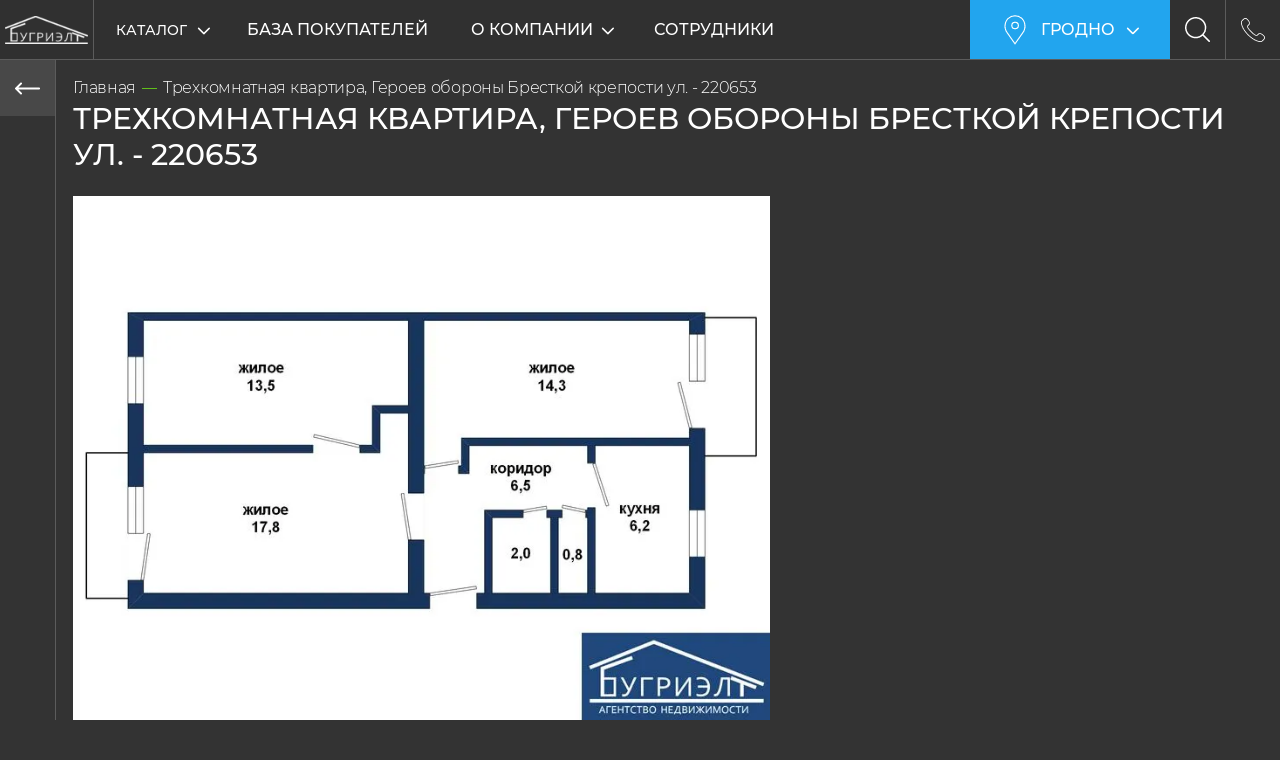

--- FILE ---
content_type: text/html; charset=UTF-8
request_url: https://grodno.bugrealt.by/220653-45018-p/
body_size: 37267
content:
<!DOCTYPE html><html lang="ru"><head><title>Трехкомнатная квартира, Героев обороны Бресткой крепости ул. - 220653 - Бугриэлт – агентство недвижимости</title><style> @font-face {
 font-family: Montserrat;
 font-weight: 700;
 font-display: swap;
 src: url(/local/fonts/Montserrat/Montserrat-700.woff2) format("woff2"), url(/local/fonts/Montserrat/Montserrat-700.woff) format("woff"), url(/local/fonts/Montserrat/Montserrat-700.ttf) format("truetype")
 }


 @font-face {
 font-family: Montserrat;
 font-weight: 400;
 font-display: swap;
 src: url(/local/fonts/Montserrat/Montserrat-400.woff2) format("woff2"), url(/local/fonts/Montserrat/Montserrat-400.woff) format("woff"), url(/local/fonts/Montserrat/Montserrat-400.ttf) format("truetype")
 }


 @font-face {
 font-family: Montserrat;
 font-weight: 300;
 font-display: swap;
 src: url(/local/fonts/Montserrat/Montserrat-300.woff2) format("woff2"), url(/local/fonts/Montserrat/Montserrat-300.woff) format("woff"), url(/local/fonts/Montserrat/Montserrat-300.ttf) format("truetype")
 }

 @font-face {
 font-family: Montserrat;
 font-weight: 500;
 font-display: swap;
 src: url(/local/fonts/Montserrat/Montserrat-500.woff2) format("woff2"), url(/local/fonts/Montserrat/Montserrat-500.woff) format("woff"), url(/local/fonts/Montserrat/Montserrat-500.ttf) format("truetype")
 }
 </style><meta http-equiv="Content-Type" content="text/html; charset=UTF-8" /><meta name="keywords" content="купить танхаус в гродно" /><meta name="description" content="Добротная, просторная трехкомнатная квартира в западной районе города Бреста по улице Героев обороны Бресткой крепости. Квартира расположена на четвертом этаже 5-этажного кирпичного дома 1966 года постройки. Установлены два стеклопакета. Входные двери двойные: наружная – металлическая, внутренняя дверь деревянная, межкомнатные двери деревянные под лак. Общая площадь 62,6 кв.м., жилая - 45,6 кв.м. В квартире три жилые комнаты, кухня площадью 6,2 кв.м., санузел раздельный и коридор. Два застекленных балкона из комнат, расположенных напротив друг друга. В квартире имеется подвальное помещение.
Комнаты в жилом состоянии: полы – ламинат, потолки оштукатурены и частично окрашены краской, стены оклеены однотонными светлыми обоями. Санузел и ванная комната облицованы плиткой, установлена современная сантехника. Встроенный кухонный гарнитур. Телефонизация, домофон.
В шаговой доступности находятся Брестская крепость, парк, детский сад, школа-сад, школа, продовольственные магазины, остановки общественного транспорта. Звоните!
Лот 220653
Договор №653 от 28.10.2022, ООО «Бугриэлт», УНП 291139313, лицензия № 02240/245 от 05.02.2013 на право осуществления деятельности по оказанию юридических услуг (риэлтерские услуги)" /><link href="/bitrix/js/slam.cookie/style.css?17411119635630" type="text/css" rel="stylesheet" /><link href="/bitrix/cache/css/s1/main/template_e4fb872c7e60882ed1c0d6492b632582/template_e4fb872c7e60882ed1c0d6492b632582_v1.css?1768635951543409" type="text/css" data-template-style="true" rel="stylesheet" /><script type="text/javascript">if(!window.BX)window.BX={};if(!window.BX.message)window.BX.message=function(mess){if(typeof mess==='object'){for(let i in mess) {BX.message[i]=mess[i];} return true;}};</script><script type="text/javascript">(window.BX||top.BX).message({'JS_CORE_LOADING':'Загрузка...','JS_CORE_NO_DATA':'- Нет данных -','JS_CORE_WINDOW_CLOSE':'Закрыть','JS_CORE_WINDOW_EXPAND':'Развернуть','JS_CORE_WINDOW_NARROW':'Свернуть в окно','JS_CORE_WINDOW_SAVE':'Сохранить','JS_CORE_WINDOW_CANCEL':'Отменить','JS_CORE_WINDOW_CONTINUE':'Продолжить','JS_CORE_H':'ч','JS_CORE_M':'м','JS_CORE_S':'с','JSADM_AI_HIDE_EXTRA':'Скрыть лишние','JSADM_AI_ALL_NOTIF':'Показать все','JSADM_AUTH_REQ':'Требуется авторизация!','JS_CORE_WINDOW_AUTH':'Войти','JS_CORE_IMAGE_FULL':'Полный размер'});</script><script type="text/javascript" src="/bitrix/js/main/core/core.min.js?1741111965260400"></script><script>BX.setJSList(['/bitrix/js/main/core/core_ajax.js','/bitrix/js/main/core/core_promise.js','/bitrix/js/main/polyfill/promise/js/promise.js','/bitrix/js/main/loadext/loadext.js','/bitrix/js/main/loadext/extension.js','/bitrix/js/main/polyfill/promise/js/promise.js','/bitrix/js/main/polyfill/find/js/find.js','/bitrix/js/main/polyfill/includes/js/includes.js','/bitrix/js/main/polyfill/matches/js/matches.js','/bitrix/js/ui/polyfill/closest/js/closest.js','/bitrix/js/main/polyfill/fill/main.polyfill.fill.js','/bitrix/js/main/polyfill/find/js/find.js','/bitrix/js/main/polyfill/matches/js/matches.js','/bitrix/js/main/polyfill/core/dist/polyfill.bundle.js','/bitrix/js/main/core/core.js','/bitrix/js/main/polyfill/intersectionobserver/js/intersectionobserver.js','/bitrix/js/main/lazyload/dist/lazyload.bundle.js','/bitrix/js/main/polyfill/core/dist/polyfill.bundle.js','/bitrix/js/main/parambag/dist/parambag.bundle.js']);
BX.setCSSList(['/bitrix/js/main/core/css/core.css','/bitrix/js/main/lazyload/dist/lazyload.bundle.css','/bitrix/js/main/parambag/dist/parambag.bundle.css']);</script><script type="text/javascript">(window.BX||top.BX).message({'LANGUAGE_ID':'ru','FORMAT_DATE':'DD.MM.YYYY','FORMAT_DATETIME':'DD.MM.YYYY HH:MI:SS','COOKIE_PREFIX':'BITRIX_SM','SERVER_TZ_OFFSET':'10800','SITE_ID':'s1','SITE_DIR':'/','USER_ID':'','SERVER_TIME':'1768664190','USER_TZ_OFFSET':'0','USER_TZ_AUTO':'Y','bitrix_sessid':'03e879ad6a85f446b6e1670c8f1b6afe'});</script><script type="text/javascript" src="/bitrix/js/slam.cookie/script.js?174231835218602"></script><script type="text/javascript">BX.setJSList(['/local/dist/scripts/jquery/jquery-3.5.1.min.js','/local/dist/scripts/vendor/slick.min.js','/local/dist/scripts/vendor/svg4everybody.js','/local/dist/scripts/vendor/lazyload.min.js','/local/dist/scripts/vendor/flexmenu.min.js','/local/dist/scripts/vendor/jquery.fancybox.min.js','/local/dist/scripts/vendor/jquery.inputmask.min.js','/local/dist/scripts/vendor/jquery.mCustomScrollbar.min.js','/local/dist/scripts/vendor/nouislider.min.js','/local/dist/scripts/vendor/ajaxPlugins.js','/local/dist/scripts/vendor/ajax.js','/local/dist/scripts/main.min.js','/local/components/bugrealt/catalogProducts/init.js']);</script><script type="text/javascript">BX.setCSSList(['/local/templates/main/template_styles.css','/local/dist/styles/main.min.css']);</script><meta charset="utf-8"><meta http-equiv="X-UA-Compatible" content="IE=edge"><meta name="viewport" content="width=device-width, initial-scale=1, maximum-scale=1, user-scalable=no, viewport-fit=cover"><meta name="format-detection" content="telephone=no"><meta name="msapplication-TileColor" content="#525ECA"><meta name="theme-color" content="#525ECA"><meta name="apple-mobile-web-app-status-bar-style" content="#525ECA"><link rel="shortcut icon" href="/local/images/favicon/favicon.ico"><link rel="canonical" href="https://grodno.bugrealt.by/220653-45018-p/"/><script>document.addEventListener('DOMContentLoaded', () => {

 window.slam.cookieApp.init({
 expires: 31104000,
 url: '/bitrix/services/main/ajax.php?action=slam%3Acookie.api.InternalData.getSettings&siteId=s1'
 })
 })</script><!-- dev2fun module opengraph --><meta property="og:title" content="Трехкомнатная квартира, Героев обороны Бресткой крепости ул. - 220653 - Бугриэлт &ndash; агентство недвижимости"/><meta property="og:description" content="Добротная, просторная трехкомнатная квартира в западной районе города Бреста по улице Героев обороны Бресткой крепости. Квартира расположена на четвертом этаже ..."/><meta property="og:url" content="https://grodno.bugrealt.by/220653-45018-p/"/><meta property="og:type" content="website"/><meta property="og:image" content="https://grodno.bugrealt.by/upload/iblock/3ea/bkr75tv59bu54dstu8e6215taj6avvsk.jpg"/><meta property="og:image:type" content="image/jpeg"/><meta property="og:image:width" content="1600"/><meta property="og:image:height" content="1200"/><!-- /dev2fun module opengraph --><script type="text/javascript" src="/bitrix/cache/js/s1/main/template_156f0bd0edf559b11ba385904b7b4882/template_156f0bd0edf559b11ba385904b7b4882_v1.js?1768635969455476"></script><script>new Image().src='https://bugrealt.by/bitrix/spread.php?s=&k=1126e538b2c0636cd7627a6b97cbb065';
</script></head><body class=""><div class="wrapper"><div class="header js-header"><div class="header__container"><div class="header__menu-wrap"><div class="btn-hamb btn-toggle header__menu-toggle" data-target=".js-mobile-menu" data-overflow-click="true"><div class="btn-hamb__container"><div class="btn-hamb__circle"></div><div class="btn-hamb__line btn-hamb__line_1"></div><div class="btn-hamb__line btn-hamb__line_2"></div><div class="btn-hamb__line btn-hamb__line_3"></div></div></div></div><a class="header__logo-wrap" href="/"><span class="header__logo"><img class="header__logo-img" src="/local/images/logo.png" alt="logo"/></span><span class="header__logo-hr"></span><span class="header__logo-title">Агентство<br>Недвижимости</span></a><div class="header__mobile-menu js-mobile-menu"><div class="header__menu-catalog-wrap js-accordion--adaptive" data-class="open-catalog" data-max-width="990"><div class="btn-collapse header__menu-catalog-toggle btn-toggle js-accordion__toggler--adaptive" data-target=".header__menu-catalog" data-overflow-click="true">
 Каталог <span class="hidden-md">недвижимости</span><svg class="icon btn-collapse__icon" style="width: 14px; height: 13px;"><use xlink:href="#arrow-collapse"></use></svg></div><div class="header__menu-catalog js-accordion__content"><div class="header__menu-catalog__lists"><div class="header__menu-catalog__grid"><div class="menu-catalog-list__wrap second-menu js-accordion--adaptive header__menu-catalog__list__wrap" data-max-width="990"><div class="menu-catalog-list__toggler"><a class="menu-catalog-list__title active" href="/flat-17-s/">
 Вторичная недвижимость </a><div class="menu-catalog-list__icon js-accordion__toggler--adaptive"><svg class="icon" style="width: 14px; height: 13px;"><use xlink:href="#arrow-collapse"></use></svg></div></div><div class="menu-catalog-list js-accordion__content"><a class="menu-catalog-list__item" href="/flat-sale-one-komnatnye-kvartiry-90-s/"><span class="menu-catalog-list__item__container"><span class="menu-catalog-list__item__name-wrap"><span class="menu-catalog-list__item__name">1-комнатные квартиры</span></span><span class="menu-catalog-list__item__value">1</span></span></a><a class="menu-catalog-list__item" href="/flat-sale-two-komnatnye-kvartiry-91-s/"><span class="menu-catalog-list__item__container"><span class="menu-catalog-list__item__name-wrap"><span class="menu-catalog-list__item__name">2-комнатные квартиры</span></span><span class="menu-catalog-list__item__value">3</span></span></a><a class="menu-catalog-list__item" href="/flat-sale-mnogokomnatnye-kvartiry-93-s/"><span class="menu-catalog-list__item__container"><span class="menu-catalog-list__item__name-wrap"><span class="menu-catalog-list__item__name">Многокомнатные квартиры</span></span><span class="menu-catalog-list__item__value">2</span></span></a></div></div><div class="menu-catalog-list__wrap second-menu js-accordion--adaptive header__menu-catalog__list__wrap" data-max-width="990"><div class="menu-catalog-list__toggler"><a class="menu-catalog-list__title active" href="/newflat-18-s/">
 Новостройки </a><div class="menu-catalog-list__icon js-accordion__toggler--adaptive"><svg class="icon" style="width: 14px; height: 13px;"><use xlink:href="#arrow-collapse"></use></svg></div></div><div class="menu-catalog-list js-accordion__content"><a class="menu-catalog-list__item" href="/newflat-sale-one-komnatnye-kvartiry-96-s/"><span class="menu-catalog-list__item__container"><span class="menu-catalog-list__item__name-wrap"><span class="menu-catalog-list__item__name">1-комнатные квартиры</span></span><span class="menu-catalog-list__item__value">1</span></span></a><a class="menu-catalog-list__item" href="/newflat-sale-two-komnatnye-kvartiry-97-s/"><span class="menu-catalog-list__item__container"><span class="menu-catalog-list__item__name-wrap"><span class="menu-catalog-list__item__name">2-комнатные квартиры</span></span><span class="menu-catalog-list__item__value">1</span></span></a><a class="menu-catalog-list__item" href="/newflat-sale-three-komnatnye-kvartiry-98-s/"><span class="menu-catalog-list__item__container"><span class="menu-catalog-list__item__name-wrap"><span class="menu-catalog-list__item__name">3-комнатные квартиры</span></span><span class="menu-catalog-list__item__value">1</span></span></a><a class="menu-catalog-list__item" href="/newflat-sale-mnogokomnatnye-kvartiry-99-s/"><span class="menu-catalog-list__item__container"><span class="menu-catalog-list__item__name-wrap"><span class="menu-catalog-list__item__name">Многокомнатные квартиры</span></span><span class="menu-catalog-list__item__value">1</span></span></a></div></div><div class="menu-catalog-list__wrap second-menu js-accordion--adaptive header__menu-catalog__list__wrap" data-max-width="990"><div class="menu-catalog-list__toggler"><a class="menu-catalog-list__title active" href="/house-19-s/">
 Загородная недвижимость </a><div class="menu-catalog-list__icon js-accordion__toggler--adaptive"><svg class="icon" style="width: 14px; height: 13px;"><use xlink:href="#arrow-collapse"></use></svg></div></div><div class="menu-catalog-list js-accordion__content"><a class="menu-catalog-list__item" href="/zhiloy-dom-103-s/"><span class="menu-catalog-list__item__container"><span class="menu-catalog-list__item__name-wrap"><span class="menu-catalog-list__item__name">Жилой дом</span></span><span class="menu-catalog-list__item__value">29</span></span></a><a class="menu-catalog-list__item" href="/zemelnyy-uchastok-104-s/"><span class="menu-catalog-list__item__container"><span class="menu-catalog-list__item__name-wrap"><span class="menu-catalog-list__item__name">Земельный участок</span></span><span class="menu-catalog-list__item__value">6</span></span></a><a class="menu-catalog-list__item" href="/dachnyy-uchastok-105-s/"><span class="menu-catalog-list__item__container"><span class="menu-catalog-list__item__name-wrap"><span class="menu-catalog-list__item__name">Дачный участок</span></span><span class="menu-catalog-list__item__value">1</span></span></a><a class="menu-catalog-list__item" href="/dacha-106-s/"><span class="menu-catalog-list__item__container"><span class="menu-catalog-list__item__name-wrap"><span class="menu-catalog-list__item__name">Дача</span></span><span class="menu-catalog-list__item__value">15</span></span></a><a class="menu-catalog-list__item" href="/korobka-107-s/"><span class="menu-catalog-list__item__container"><span class="menu-catalog-list__item__name-wrap"><span class="menu-catalog-list__item__name">Коробка дома</span></span><span class="menu-catalog-list__item__value">4</span></span></a><a class="menu-catalog-list__item" href="/dacha-zhilogo-tipa-134-s/"><span class="menu-catalog-list__item__container"><span class="menu-catalog-list__item__name-wrap"><span class="menu-catalog-list__item__name">Дача жилого типа</span></span><span class="menu-catalog-list__item__value">4</span></span></a><a class="menu-catalog-list__item" href="/taunkhaus-133-s/"><span class="menu-catalog-list__item__container"><span class="menu-catalog-list__item__name-wrap"><span class="menu-catalog-list__item__name">Таунхаус</span></span><span class="menu-catalog-list__item__value">1</span></span></a><a class="menu-catalog-list__item" href="/khutor-136-s/"><span class="menu-catalog-list__item__container"><span class="menu-catalog-list__item__name-wrap"><span class="menu-catalog-list__item__name">Хутор</span></span><span class="menu-catalog-list__item__value">1</span></span></a></div></div><div class="menu-catalog-list__wrap second-menu js-accordion--adaptive header__menu-catalog__list__wrap" data-max-width="990"><div class="menu-catalog-list__toggler"><a class="menu-catalog-list__title active" href="/office-20-s/">
 Коммерческая недвижимость </a><div class="menu-catalog-list__icon js-accordion__toggler--adaptive"><svg class="icon" style="width: 14px; height: 13px;"><use xlink:href="#arrow-collapse"></use></svg></div></div><div class="menu-catalog-list js-accordion__content"><a class="menu-catalog-list__item" href="/office-sale-proizvodstvenno-skladskoe-pomeshchenie-112-s/"><span class="menu-catalog-list__item__container"><span class="menu-catalog-list__item__name-wrap"><span class="menu-catalog-list__item__name">Производственно-складское помещение</span></span><span class="menu-catalog-list__item__value">1</span></span></a><a class="menu-catalog-list__item" href="/office-sale-inoe-113-s/"><span class="menu-catalog-list__item__container"><span class="menu-catalog-list__item__name-wrap"><span class="menu-catalog-list__item__name">Иное</span></span><span class="menu-catalog-list__item__value">1</span></span></a><a class="menu-catalog-list__caption" href="/office-rent-110-s/">Аренда</a><a class="menu-catalog-list__item" href="/office-rent-torgovo-ofisnoe-pomeshchenie-114-s/"><span class="menu-catalog-list__item__container"><span class="menu-catalog-list__item__name-wrap"><span class="menu-catalog-list__item__name">Торгово-офисное помещение</span></span><span class="menu-catalog-list__item__value">1</span></span></a><a class="menu-catalog-list__item" href="/office-rent-proizvodstvenno-skladskoe-pomeshchenie-115-s/"><span class="menu-catalog-list__item__container"><span class="menu-catalog-list__item__name-wrap"><span class="menu-catalog-list__item__name">Производственно-складское помещение</span></span><span class="menu-catalog-list__item__value">2</span></span></a><a class="menu-catalog-list__item" href="/office-rent-inoe-116-s/"><span class="menu-catalog-list__item__container"><span class="menu-catalog-list__item__name-wrap"><span class="menu-catalog-list__item__name">Иное</span></span><span class="menu-catalog-list__item__value">1</span></span></a></div></div></div></div><div class="header__menu-catalog__banner"><div class="menu-banners"><div class="menu-banners__grid"><div class="menu-banners__cell"><div class="menu-banners__item" style="background-image: url(/local/images/menu-banners--1.png.webp); color: #239ee3;"><div class="menu-banners__name">Новинки</div><div class="menu-banners__text">Все о новых объявлениях на нашем сайте</div><a class="menu-banners__link" href="/catalog/new/"></a></div></div><div class="menu-banners__cell"><div class="menu-banners__item" style="background-image: url(/local/images/menu-banners--2.png.webp); color: #fb620b;"><div class="menu-banners__name">Цены снижены</div><div class="menu-banners__text">Предложения с пониженой или выгодной ценой для Вас</div><a class="menu-banners__link" href="/catalog/sale/"></a></div></div><div class="menu-banners__cell"><div class="menu-banners__item" style="background-image: url(/local/images/menu-banners--3.png.webp); color: #61BF1A;"><div class="menu-banners__name">Топ семь</div><div class="menu-banners__text">Лучшие предложения на рынке недвижимости в Беларуси</div><a class="menu-banners__link" href="/catalog/top7/"></a></div></div><div class="menu-banners__cell"><div class="menu-banners__item" style="background-image: url(/local/images/menu-banners--4.png.webp); color: #fb9b0b;"><div class="menu-banners__name">Недвижимость на видео</div><div class="menu-banners__text">Обзорные видео с квадракоптера новых и старых домов</div><a class="menu-banners__link" href="/catalog/video/"></a></div></div></div></div></div></div><div class="header__overlay"></div></div><ul class="header__nav js-flex-menu"><li class="header__nav-item"><a class="header__nav-link" href="/base-flat-121-s/">База покупателей</a></li><li class="header__nav-item second-menu js-accordion--adaptive" data-max-width="990"><div class="second-menu__toggler"><a class="header__nav-link" href="/about/">О компании</a><i class="second-menu__icon js-accordion__toggler--adaptive"><svg class="icon" style="width: 14px; height: 13px;"><use xlink:href="#arrow-collapse"></use></svg></i></div><div class="header__nav-dropdown second-menu__content js-accordion__content"><div class="second-menu__item"><a class="second-menu__link" href="/jobs/">Вакансии</a></div><div class="second-menu__item"><a class="second-menu__link" href="/news/">Новости</a></div><div class="second-menu__item"><a class="second-menu__link" href="/kontakty/">Контакты</a></div></div></li><li class="header__nav-item"><a class="header__nav-link" href="/sotrudniki/">Сотрудники</a></li></ul></div><div class="header__overlay"></div><div class="header__right"><div class="header__empty-space"></div><div class="header__menu-location-wrap"><div class="header__menu-location-toggle js-header__menu-location-toggle btn-toggle" data-apikey="0884dbac-59b2-4fd6-9a52-0d75acc2382f" data-target=".menu-location" data-overflow-click="true"><svg class="icon header__menu-location-toggle__icon_geo" style="width: 30px; height: 30px;"><use xlink:href="#geopos"></use></svg><div class="header__menu-location-toggle__value js-header__menu-location-toggle__value">
 Гродно </div><svg class="icon header__menu-location-toggle__icon_arrow" style="width: 14px; height: 13px;"><use xlink:href="#arrow-collapse"></use></svg></div><div class="menu-location"><div class="menu-location__container"><div class="menu-location__list"><a href="https://grodno.bugrealt.by/?LOCATION_ID=18699" class="menu-location__item js-menu-location__item"><svg class="icon menu-location__item__icon" style="width: 16px; height: 16px;"><use xlink:href="#geopos"></use></svg><div class="js-menu-location__item__value">Брест</div></a><a href="https://grodno.bugrealt.by/?LOCATION_ID=18698" class="menu-location__item js-menu-location__item"><svg class="icon menu-location__item__icon" style="width: 16px; height: 16px;"><use xlink:href="#geopos"></use></svg><div class="js-menu-location__item__value">Минск</div></a><a href="javascript:void(0)" class="menu-location__item js-menu-location__item active"><svg class="icon menu-location__item__icon" style="width: 16px; height: 16px;"><use xlink:href="#geopos"></use></svg><div class="js-menu-location__item__value">Гродно</div></a><a href="https://grodno.bugrealt.by/?LOCATION_ID=18701" class="menu-location__item js-menu-location__item"><svg class="icon menu-location__item__icon" style="width: 16px; height: 16px;"><use xlink:href="#geopos"></use></svg><div class="js-menu-location__item__value">Пинск</div></a></div></div></div><div class="menu-location__msg btn-toggle"><div class="menu-location__body"><div class="menu-location__caption">Ваш город <b class="location__caption__city">Гродно</b>?</div><div class="menu-location__text">От вашего выбора зависит ассортимент</div><div class="menu-location__footer"><a href="javascript:void(0)" class="btn btn-secondary btn-toggle js-location__msg-link" type="btn" data-target=".menu-location__msg" data-overflow-click="true">Да</a><a href="javascript:void(0)" class="menu-location__link btn-toggle" type="btn" data-target=".menu-location" data-overflow-click="true">Нет, выбрать другой</a></div></div></div></div><div class="header__menu-phone-wrap"><div class="header__menu-phone-toggle btn-toggle" data-target=".menu-phone" data-overflow-click="true"><div class="header__menu-phone-toggle__value"> +375 (152) <span class="t-medium">55-65-67</span> </div><svg class="icon header__menu-phone-toggle__icon_arrow" style="width: 14px; height: 13px;"><use xlink:href="#arrow-collapse"></use></svg></div><div class="menu-phone"><div class="menu-phone__container"><div class="menu-phone__list"><span style="color: #ffffff;">ул. Калючинская 23, ап 203 </span><br><a class="menu-phone__item__field menu-phone__item__field_phone" href="tel:+375152556567">&nbsp;+375 (152) <span class="t-medium">55-65-67</span> </a><br><a class="menu-phone__item__field menu-phone__item__field_phone" href="tel:+375152556566">&nbsp;+375 (152) <span class="t-medium">55-65-66</span>&nbsp;</a><br><a class="menu-phone__item__field menu-phone__item__field_phone" href="tel:+375336264505">&nbsp;+375 (33) <span class="t-medium">626-45-05</span>&nbsp;</a><br> </div></div></div></div><form action="/search/" id="formsearch" method="get" class="header__search-wrap"><div class="header__search-toggle btn-toggle" data-target=".header__search" data-overflow-click="true"><svg class="icon header__search-toggle__icon" style="width: 25px; height: 25px;"><use xlink:href="#search"></use></svg></div><div class="header__search"><svg class="icon header__search__icon" onclick="document.getElementById('formsearch').submit();" style="width: 19px; height: 19px;"><use xlink:href="#search"></use></svg><input class="header__search-input" type="text" name="q" placeholder="Введите ваш запрос"><div class="header__search__close btn-toggle" data-target=".header__search"><svg class="icon header__search__close__icon" style="width: 16px; height: 16px;"><use xlink:href="#close"></use></svg></div></div></form><div class="header__phone-wrap"><a href="javascript:void(0)" class="header__phone-toggle product-info-btn js-ajax-load-toggler" data-ajax-url="/local/api/formProductInfo/?productId=45018>"><svg class="icon header__phone-toggle__icon" style="width: 24px; height: 24px;"><use xlink:href="#phone"></use></svg></a></div></div></div></div><main class="main"><script type="text/javascript">if (window.location.hash != '' && window.location.hash != '#') top.BX.ajax.history.checkRedirectStart('bxajaxid', '710c340608847997944d4fd17cc5397b')</script><div id="comp_710c340608847997944d4fd17cc5397b"><div class="product" itemscope itemtype="http://schema.org/Product"><div class="product-main"><div class="product-main__back"><a href=""><span><img src="/local/images/arrows-left.svg" alt=""/></span></a></div><div class="product-main__wrap"><div class="breadcrumbs" id="breadcrumbs" itemscope="" itemtype="http://schema.org/BreadcrumbList"><span class="breadcrumbs__item" itemscope="" itemprop="itemListElement" itemtype="http://schema.org/ListItem"><a class="breadcrumbs__link" rel="nofollow" itemprop="item" href="/" title="Главная"><span itemprop="name">Главная</span><meta itemprop="position" content="1"/></a></span><span class="breadcrumbs__item"><span class="breadcrumbs__link">Трехкомнатная квартира, Героев обороны Бресткой крепости ул. - 220653</span></span></div> <h1 class="page-title" itemprop="name">Трехкомнатная квартира, Героев обороны Бресткой крепости ул. - 220653</h1><meta itemprop="brand" content="Бугриэлт"/><div class="product-main__grid"><div class="product-slider-nav-wrap"><div class="product-slider-nav js-product-slider-nav"><a class="product-slider-nav-item" href="/upload/Sh/imageCache/466/b22/3ea99af2f571b832105e66ee0a9659d7.jpg.webp" data-fancybox="gallery-nav"><img class="lazy-img-slider product-slider-nav-img" src="/upload/Sh/imageCache/e11/c1c/3ea99af2f571b832105e66ee0a9659d7.jpg.webp" alt="Трехкомнатная квартира, Героев обороны Бресткой крепости ул. - 220653, мини фото 1"/></a></div></div><div class="product-main__slider"><div class="product-slider js-product-slider"><a class="product-slider-item" href="/upload/Sh/imageCache/466/b22/3ea99af2f571b832105e66ee0a9659d7.jpg.webp" data-fancybox="gallery-nav"><img itemprop="image" class="lazy-img-slider product-slider-img" src="/upload/Sh/imageCache/7ce/163/3ea99af2f571b832105e66ee0a9659d7.jpg.webp" alt="Трехкомнатная квартира, Героев обороны Бресткой крепости ул. - 220653, фото 1"/></a></div></div><div class="product-hero-second js-product-hero-second product-main--not-full"></div></div></div></div><div class="product-info"><div class="product-info-item product-info-item--name"><div class="product-info-item__container"><div itemprop="sku" class="product-article">Лот: 220653</div><div class="product-name"><div class="product-address"> г.Брест, ГОБК ул. <svg class="icon product-address__icon" style="width:15px;height:15px;"><use xlink:href="#geopos-f"></use></svg></div><div class="product-article"><svg class="icon" style="width: 16px; height:16px; fill: #bfbfbf;"><use xlink:href="#stairs"></use></svg> Этаж: 4 / 5 
 Год постройки: 1966 год 
 </div></div></div></div><div class="product-info-item product-info-item--address"><div class="product-info-item__container"><div class="product-scale"><div class="product-scale-list"><div class="product-scale-item"><div class="product-scale-item__value"> 62.6 <span class="product-scale-item__value-unit">м²</span></div><div class="product-scale-item__name">СНБ</div></div><div class="product-scale-item"><div class="product-scale-item__value"> 61.1 <span class="product-scale-item__value-unit">м²</span></div><div class="product-scale-item__name">общая</div></div><div class="product-scale-item"><div class="product-scale-item__value"> 45.6 <span class="product-scale-item__value-unit">м²</span></div><div class="product-scale-item__name">жилая</div></div><div class="product-scale-item"><div class="product-scale-item__value"> 6.2 <span class="product-scale-item__value-unit">м²</span></div><div class="product-scale-item__name">кухня</div></div></div></div></div></div><div itemprop="offers" itemscope itemtype="http://schema.org/Offer" class="product-info-item product-info-item--price"><div class="product-info-item__cell"><div class="product-name">Стоимость:</div><div class="product-price"><span class="product-price-format">167&nbsp;141 руб</span></div><div class="product-price-decr product-price-decr--margin-left"><span class="product-price-format">57&nbsp;500 $</span><span class="product-price-info"><svg class="icon product-price-info__icon"><use xlink:href="#info"></use></svg></span></div></div><div class="product-info-item__cell"><div class="product-name">Стоимость за м²:</div><div class="product-price"><span class="product-price-format">2&nbsp;671 руб</span></div><div class="product-price-decr product-price-decr--margin-left"><span class="product-price-format">919 $</span><span class="product-price-info"><svg class="icon product-price-info__icon"><use xlink:href="#info"></use></svg></span></div></div><meta itemprop="price" content="167141"/><meta itemprop="priceCurrency" content="BYN"><link itemprop="availability" href="http://schema.org/InStock"><meta itemprop="priceValidUntil" content="2026-01-17"><link itemprop="url" href="/220653-45018-p/"></div><div class="product-info-item product-info-item--controls"><div class="product-info-item__container"><div class="btn btn-secondary btn-secondary--light product-btn-message product-info-btn js-ajax-load-toggler" data-ajax-url="/local/api/formProductInfo/?productId=45018"><svg class="icon btn__icon"><use xlink:href="#pen"></use></svg> Свяжитесь со мной
 </div></div></div></div><div class="product-desc"><div class="product-paper"><div class="product-paper-info"><div class="product-paper-title">Трехкомнатная квартира, Героев обороны Бресткой крепости ул.</div><div class="product-paper-text"><div class="product-paper-text-desc" itemprop="description"> Добротная, просторная трехкомнатная квартира в западной районе города Бреста по улице Героев обороны Бресткой крепости. Квартира расположена на четвертом этаже 5-этажного кирпичного дома 1966 года постройки. Установлены два стеклопакета. Входные двери двойные: наружная – металлическая, внутренняя дверь деревянная, межкомнатные двери деревянные под лак. Общая площадь 62,6 кв.м., жилая - 45,6 кв.м. В квартире три жилые комнаты, кухня площадью 6,2 кв.м., санузел раздельный и коридор. Два застекленных балкона из комнат, расположенных напротив друг друга. В квартире имеется подвальное помещение.<br/><br/>Комнаты в жилом состоянии: полы – ламинат, потолки оштукатурены и частично окрашены краской, стены оклеены однотонными светлыми обоями. Санузел и ванная комната облицованы плиткой, установлена современная сантехника. Встроенный кухонный гарнитур. Телефонизация, домофон.<br/><br/>В шаговой доступности находятся Брестская крепость, парк, детский сад, школа-сад, школа, продовольственные магазины, остановки общественного транспорта. Звоните!<br/><br/>Лот 220653<br/><br/>Договор №653 от 28.10.2022, ООО «Бугриэлт», УНП 291139313, лицензия № 02240/245 от 05.02.2013 на право осуществления деятельности по оказанию юридических услуг (риэлтерские услуги) <div class="product-map" id="product-map"></div></div><div class="product-paper-text-col"><div class="extra_fields"><ul class="last-child"><li><div class="h4">Характеристики:</div><ul class="extra_fields_group last-child"><li class="odd"><span class="title">Год постройки:</span><span> 1966 год </span></li><li class="even"><span class="title">Материал стен:</span><span> кирпич </span></li><li class="odd"><span class="title">Этаж квартиры:</span><span> 4 </span></li><li class="even"><span class="title">Этажность:</span><span> 5 </span></li><li class="odd"><span class="title">Санузел:</span><span> раздельный </span></li><li class="even"><span class="title">Балкон:</span><span> балкон </span></li></ul></li><li><div class="h4">Местоположение:</div><ul class="extra_fields_group last-child"><li class="odd"><span class="title">Населенный пункт:</span><span> г.Брест </span></li><li class="even"><span class="title">Микрорайон:</span><span> ГОБК </span></li><li class="odd"><span class="title">Улица:</span><span> ГОБК ул. </span></li></ul></li><li><div class="h4">Площадь:</div><ul class="extra_fields_group last-child"><li class="odd"><span class="title">СНБ:</span><span> 62.6 м² </span></li><li class="even"><span class="title">общая:</span><span> 61.1 м² </span></li><li class="odd"><span class="title">жилая:</span><span> 45.6 м² </span></li><li class="even"><span class="title">кухня:</span><span> 6.2 м² </span></li></ul></li><li><div class="h4">Дополнительно:</div><ul class="extra_fields_group last-child"><li class="odd"><span class="title">Тип сделки:</span><span> Продажа </span></li></ul></li></ul></div></div></div></div></div><div class="product-manager"><div class="product-manager-info"><div class="product-manager-title">Остались вопросы?</div><div class="product-manager-label">Ваш консультант</div><div class="product-manager-name">Екатерина</div><div class="product-manager-contact-list"><a class="product-manager-contact"
 href="tel:+375292092505"> +375 29<b> 209-25-05</b> <span class="product-manager-contact__label">MTS</span></a><a class="product-manager-contact"
 href="tel:80162531199"> 8 0162<b> 53-11-99.</b> <span class="product-manager-contact__label">Тел.гор.</span></a><a class="product-manager-contact product-manager-contact--email"
 href="mailto:info@bugrealt.by"> info@bugrealt.by <span class="product-manager-contact__label">почта</span></a></div></div><div class="product-manager-media"><span class="lazy-img-wrap product-manager-img-wrap"><img class="lazy-img product-manager-img"
 src="[data-uri]"
 data-src="/upload/Sh/imageCache/6b6/8c8/7ec2e72cca1a1fcbce59f8fd90879554.png.webp"
 alt="Екатерина"/><span class="preloader"></span></span></div><a href="https://t.me/wikidomgrodno" class="article-social-link article-social-link_telegram" target="_blank"><span class="article-social-link__cell article-social-link__cell_logo"><span class="icon_telegram"><svg class="icon footer__social-list__item__icon"><use xlink:href="#telegram"></use></svg></span></span><span class="article-social-link__cell article-social-link__cell_text"> Подписывайтесь на наш telegram канал о рынке недвижимости
 </span></a></div></div><script src="//api-maps.yandex.ru/2.1/?apikey=0884dbac-59b2-4fd6-9a52-0d75acc2382f&lang=ru_RU" defer data-skip-moving=true></script><script data-skip-moving="true"> window.addEventListener('load', function (event) {
 ymaps.ready(function () {
 var myMap = new ymaps.Map('product-map', {
 center: [53.903506, 27.553903],
 zoom: 17,
 controls: ['smallMapDefaultSet', 'geolocationControl'],
 }),
 objectManager = new ymaps.ObjectManager({
 clusterize: false,
 clusterDisableClickZoom: false,
 });
 myMap.geoObjects.add(objectManager);

 objectManager.add({"type":"FeatureCollection","features":[{"type":"Feature","id":"45018","geometry":{"type":"Point","coordinates":["52.09334000","23.65535200"]},"properties":{"clusterCaption":"\u0422\u0440\u0435\u0445\u043a\u043e\u043c\u043d\u0430\u0442\u043d\u0430\u044f \u043a\u0432\u0430\u0440\u0442\u0438\u0440\u0430, \u0413\u0435\u0440\u043e\u0435\u0432 \u043e\u0431\u043e\u0440\u043e\u043d\u044b \u0411\u0440\u0435\u0441\u0442\u043a\u043e\u0439 \u043a\u0440\u0435\u043f\u043e\u0441\u0442\u0438 \u0443\u043b. - 220653"},"options":{"preset":"islands#circleIcon","iconColor":"#17B7EA"}}]});
 myMap.geoObjects.add(objectManager);

 myMap.setBounds( myMap.geoObjects.getBounds());
 myMap.setZoom(17);

 });


 });
 </script></div></div><script type="text/javascript">if (top.BX.ajax.history.bHashCollision) top.BX.ajax.history.checkRedirectFinish('bxajaxid', '710c340608847997944d4fd17cc5397b');</script><script type="text/javascript">top.BX.ready(BX.defer(function() {window.AJAX_PAGE_STATE = new top.BX.ajax.component('comp_710c340608847997944d4fd17cc5397b'); top.BX.ajax.history.init(window.AJAX_PAGE_STATE);}))</script><div id="comp_67b8fe63ba12609e61272d864302d159"></div></main><div class="footer"><div class="footer__container"><div class="footer__header"><div class="footer__logo"><a class="header__logo" href="#"><img class="header__logo-img" src="/local/images/logo.png" alt="logo"></a><span class="header__logo-hr"></span><span class="header__logo-title">Агентство<br>Недвижимости</span></div><div class="footer__main-list__item-list__container"><a href="/politika-v-otnoshenii-obrabotki-personalnykh-dannykh/" class="footer__main-list__item-list__item">Политика в отношении обработки персональных данных</a></div><div class="footer__main-list__item-list__container"><a href="/politika-v-otnoshenii-obrabotki-cookie/" class="footer__main-list__item-list__item">Политика в отношении работы cookie</a></div><div class="footer__main-list__item-list__container"><a href="/politika-videonablyudeniya/" class="footer__main-list__item-list__item">Политика видеонаблюдения</a></div><div class="footer__social" ><div class="footer__social-list"><a target="_blank" class="footer__social-list__item" 
							href="https://www.youtube.com/channel/UC-3NsAqakTcFC53plpOFicg"><svg class="icon footer__social-list__item__icon"><use xlink:href="#youtube"></use></svg></a><a target="_blank" class="footer__social-list__item" 
							href="https://www.instagram.com/bugrealt_grodno/"><svg class="icon footer__social-list__item__icon"><use xlink:href="#instagram"></use></svg></a><a target="_blank" class="footer__social-list__item" 
							href="https://vk.com/bugrealt_grodno"><svg class="icon footer__social-list__item__icon"><use xlink:href="#vk"></use></svg></a><a target="_blank" class="footer__social-list__item" 
							href="https://t.me/wikidomgrodno"><svg class="icon footer__social-list__item__icon"><use xlink:href="#telegram"></use></svg></a></div>				</div></div><div class="footer__main"></div><div class="footer__footer"><div class="footer__copy">					© 2011-2026 Агентство недвижимости ООО «Бугриэлт»<br/>Свидетельство о государственной регистрации №0061213 от 15.01.2013 года, УНП 291139313 Республика Беларусь г. Брест, ул. Республиканская, д. 10Б, помещение 55. Специальное разрешение (лицензия) выдана Министерством юстиции РБ от 05.02.2013 года.				</div><div class="footer__main-list__item-list__container"><a href="javascript:void(0)" class="footer__main-list__item-list__item" onclick="window.slam.cookieApp.showSettings()">Выбор настроек Cookie</a></div></div></div></div><div id="svg-sprite"><?xml version="1.0" encoding="utf-8"?><svg xmlns="http://www.w3.org/2000/svg" xmlns:xlink="http://www.w3.org/1999/xlink"><symbol viewBox="0 0 13 13" id="3d" xmlns="http://www.w3.org/2000/svg"><g clip-path="url(#aaclip0)"><path d="M11.85 3.081L6.513 0 1.176 3.081l5.337 3.082L11.85 3.08zM6.9 13l5.34-3.082V3.752L6.9 6.834V13zM.787 3.752v6.166L6.126 13V6.834L.787 3.752z"/></g><defs><clipPath id="aaclip0"><path d="M0 0h13v13H0z"/></clipPath></defs></symbol><symbol viewBox="0 0 25 25" id="acc" xmlns="http://www.w3.org/2000/svg"><path d="M25 12.5C25 5.608 19.392 0 12.5 0S0 5.608 0 12.5c0 3.64 1.565 6.922 4.057 9.208l-.012.01.406.343c.026.022.055.04.081.062.216.178.439.348.666.512.074.053.147.106.222.158.243.168.492.326.747.477l.167.096c.279.159.563.308.855.445l.064.03c.95.44 1.963.765 3.023.956l.084.015c.33.057.662.102.999.133l.123.01c.335.027.674.045 1.018.045.34 0 .676-.018 1.01-.044l.127-.01c.334-.03.664-.075.99-.13l.085-.016a12.389 12.389 0 002.98-.934l.104-.047a12.587 12.587 0 001.742-.995c.084-.058.166-.118.25-.178.199-.144.395-.292.585-.447.043-.034.088-.064.13-.099l.415-.347-.012-.01A12.468 12.468 0 0025 12.5zm-24.09 0C.91 6.109 6.108.91 12.5.91S24.09 6.108 24.09 12.5c0 3.444-1.51 6.54-3.903 8.665a3.403 3.403 0 00-.406-.244l-3.849-1.924a1.007 1.007 0 01-.56-.906v-1.344c.09-.11.184-.235.28-.372a9.261 9.261 0 001.19-2.328 1.65 1.65 0 00.948-1.495V10.94a1.65 1.65 0 00-.404-1.077V7.742c.024-.236.108-1.567-.855-2.665-.838-.957-2.194-1.44-4.031-1.44-1.837 0-3.193.483-4.03 1.44-.964 1.098-.88 2.429-.856 2.665v2.121c-.259.3-.404.683-.404 1.077v1.611c0 .5.225.968.61 1.283.368 1.442 1.125 2.534 1.405 2.904v1.315c0 .371-.202.712-.528.89l-3.594 1.96a3.285 3.285 0 00-.342.217A11.563 11.563 0 01.91 12.5zm18.39 9.378c-.16.116-.321.227-.486.334a11.484 11.484 0 01-.883.523c-.048.026-.098.05-.147.076-.512.263-1.042.488-1.586.671l-.058.02c-.285.094-.573.178-.865.25l-.003.001a11.63 11.63 0 01-.893.183l-.024.005c-.282.045-.567.079-.852.104l-.152.01c-.282.022-.566.036-.851.036-.288 0-.575-.014-.861-.036l-.148-.01a11.74 11.74 0 01-.86-.107l-.038-.007c-.6-.1-1.192-.248-1.768-.441l-.054-.018a11.765 11.765 0 01-.846-.324l-.006-.003c-.263-.113-.52-.239-.775-.37l-.1-.052a11.685 11.685 0 01-.88-.525c-.207-.135-.41-.276-.609-.424l-.06-.048.043-.024 3.594-1.96a1.922 1.922 0 001.002-1.689v-1.637l-.104-.127c-.01-.01-.993-1.206-1.365-2.825l-.04-.18-.156-.1a.753.753 0 01-.35-.633V10.94a.74.74 0 01.254-.556l.15-.136V7.716l-.004-.06c-.002-.01-.136-1.103.634-1.981.657-.75 1.784-1.13 3.347-1.13 1.557 0 2.68.378 3.34 1.121.768.869.642 1.983.641 1.992l-.004 2.591.15.135a.743.743 0 01.254.556v1.612a.76.76 0 01-.537.716l-.226.07-.073.224a8.41 8.41 0 01-1.135 2.288 5.57 5.57 0 01-.334.43l-.113.13v1.68c0 .734.408 1.393 1.063 1.72l3.849 1.924.072.038c-.048.037-.098.07-.148.106z"/></symbol><symbol viewBox="0 0 33 29" id="apartment" xmlns="http://www.w3.org/2000/svg"><path d="M31.35 15.894H1.65c-.91 0-1.65.575-1.65 1.282 0 .236.246.427.55.427.304 0 .55-.191.55-.427s.247-.427.55-.427h.45L.825 22.7c-.193.9.033 1.828.638 2.61l.738.956v1.537c0 .265.278.48.619.48h27.36c.341 0 .619-.215.619-.48v-1.537l.738-.955c.605-.783.831-1.71.638-2.61L30.9 16.748h.451c.303 0 .55.191.55.427s.246.427.55.427c.304 0 .55-.191.55-.427 0-.707-.74-1.282-1.65-1.282zm-3.505 8.977l-.656.85h-1.627l.389-.755a3.078 3.078 0 00.324-1.853l-.91-6.364h1.67l1.306 6.092c.15.7-.026 1.421-.496 2.03zm-5.116.85l.367-.999c.163-.443.221-.9.174-1.36l-.675-6.613h1.663l.924 6.458c.07.488-.018.986-.252 1.441l-.552 1.072h-1.649zm-2.897 0l.113-1.563c.007-.091.009-.184.007-.276l-.143-7.133h1.683l.682 6.681c.036.358-.01.713-.136 1.058l-.453 1.232h-1.753zm-2.782 0v-8.972h1.659l.143 7.147c.002.071 0 .143-.005.214l-.117 1.61h-1.68zm-2.783 0l-.129-1.6a2.32 2.32 0 01-.007-.238l.16-7.134h1.659v8.971h-1.683zm-8.456 0l-.656-.85c-.47-.609-.646-1.33-.496-2.03l1.307-6.092h1.67l-.91 6.364c-.09.627.021 1.267.323 1.853l.389.754H5.81zm2.811 0l-.552-1.073a2.394 2.394 0 01-.252-1.44l.924-6.46h1.662l-.68 6.61a3.03 3.03 0 00.178 1.369l.368.993H8.622zm2.792 0l-.455-1.23a2.35 2.35 0 01-.138-1.065l.687-6.677h1.682l-.159 7.119c-.002.102.001.205.01.306l.124 1.546h-1.75zM1.91 22.84l1.307-6.092H4.85L3.574 22.7c-.193.9.033 1.828.638 2.61l.316.41H3.061l-.656-.849c-.47-.609-.646-1.33-.496-2.03zm27.79 4.589H3.3v-.854h26.4v.854zm.895-2.558l-.656.85H28.47l.317-.41c.605-.783.831-1.71.638-2.61l-1.277-5.952h1.635l1.307 6.092c.15.7-.026 1.421-.496 2.03zM6.05 15.04c.304 0 .55-.192.55-.427V1.796h19.8v12.817c0 .235.246.427.55.427.304 0 .55-.192.55-.427V1.796c0-.472-.494-.855-1.1-.855H6.6c-.607 0-1.1.383-1.1.855v12.817c0 .235.246.427.55.427z"/><path d="M24.75 15.04c.303 0 .55-.192.55-.427V3.077c0-.236-.247-.427-.55-.427H8.25c-.305 0-.55.191-.55.427v11.536c0 .235.245.427.55.427.303 0 .55-.192.55-.427V8.204h5.5c.303 0 .55-.191.55-.427s-.247-.427-.55-.427H8.8V3.504h7.15v11.108c0 .236.245.428.55.428.303 0 .55-.192.55-.427V8.204h7.15v6.409c0 .235.245.427.55.427zm-7.7-7.69V3.504h7.15V7.35h-7.15z"/></symbol><symbol viewBox="0 0 15 15" id="arrow-angular" xmlns="http://www.w3.org/2000/svg"><path d="M7.028.625a.833.833 0 011.178 0L14.1 6.518a.833.833 0 01-1.178 1.178L7.028 1.804a.833.833 0 010-1.179z"/><path d="M14.099 6.518a.833.833 0 010 1.178L8.206 13.59a.833.833 0 11-1.178-1.179l5.893-5.892a.833.833 0 011.178 0z"/></symbol><symbol viewBox="0 0 14 13" id="arrow-collapse" xmlns="http://www.w3.org/2000/svg"><path fill-rule="evenodd" clip-rule="evenodd" d="M6.575 12.353a.75.75 0 00.834-.156l.008-.008 5.295-5.295a.75.75 0 10-1.06-1.06l-4.774 4.772-4.773-4.773a.75.75 0 10-1.06 1.061l5.298 5.299.005.004a.753.753 0 00.227.156z"/></symbol><symbol viewBox="0 0 19 16" id="arrow-nav" xmlns="http://www.w3.org/2000/svg"><path d="M.293 7.293a1 1 0 000 1.414l6.364 6.364a1 1 0 001.414-1.414L2.414 8l5.657-5.657A1 1 0 006.657.93L.293 7.293zM19 7H1v2h18V7z"/></symbol><symbol viewBox="0 0 51 8" id="arrow-next" xmlns="http://www.w3.org/2000/svg"><path d="M50.354 3.646a.5.5 0 010 .708l-3.182 3.182a.5.5 0 11-.707-.708L49.293 4l-2.828-2.828a.5.5 0 11.707-.708l3.182 3.182zM0 3.5h50v1H0v-1z"/></symbol><symbol viewBox="0 0 51 8" id="arrow-prev" xmlns="http://www.w3.org/2000/svg"><path d="M.646 3.646a.5.5 0 000 .708l3.182 3.182a.5.5 0 10.708-.708L1.707 4l2.829-2.828a.5.5 0 10-.708-.708L.646 3.646zM51 3.5H1v1h50v-1z" fill-opacity=".5"/></symbol><symbol viewBox="0 0 23 23" id="baby" xmlns="http://www.w3.org/2000/svg"><path d="M5.173 13.258c.723 1.993 2.4 3.505 4.421 4.1a2.15 2.15 0 001.906 1.161 2.15 2.15 0 001.906-1.161c2.021-.595 3.698-2.107 4.42-4.1A2.202 2.202 0 0020 11.059a2.201 2.201 0 00-2.174-2.199c-.815-2.249-2.844-3.888-5.214-4.285a.428.428 0 00-.13-.028c-.03-.002-.061-.001-.091-.003a6.713 6.713 0 00-.891-.064c-2.832 0-5.386 1.786-6.327 4.38A2.202 2.202 0 003 11.06c0 1.203.973 2.184 2.173 2.198zm5.002 1.26c0-.234.528-.586 1.325-.586.796 0 1.325.352 1.325.586 0 .04-.021.084-.051.128a2.135 2.135 0 00-2.549 0 .25.25 0 01-.05-.128zm1.75 3.103a1.314 1.314 0 01-.425.076c-.15 0-.29-.03-.425-.076a1.325 1.325 0 01-.9-1.25c0-.24.069-.462.181-.656a1.323 1.323 0 011.448-.63c.36.085.66.317.84.63.112.194.181.416.181.657a1.324 1.324 0 01-.9 1.25zM5.199 9.683c.06 0 .124.005.204.017l.35.051.103-.338c.5-1.64 1.729-2.944 3.273-3.614-.344.764.124 1.705.904 2.072.973.458 2.547.518 3.21-.478.3-.448.034-1.016-.328-1.323-.507-.43-1.243-.49-1.844-.252-.487.193-.275.99.219.793.357-.141.683-.152 1.026.036.47.26.037.555-.292.65-.613.176-1.519.032-1.998-.399-.606-.543.174-1.16.657-1.329.523-.183 1.098-.223 1.652-.204 2.237.319 4.152 1.892 4.81 4.048l.102.338.35-.051a1.378 1.378 0 011.58 1.36 1.378 1.378 0 01-1.578 1.358l-.351-.052-.104.34c-.524 1.718-1.849 3.065-3.498 3.704l.002-.038c0-.408-.116-.788-.314-1.113.199-.214.314-.467.314-.741 0-.79-.943-1.409-2.148-1.409-1.204 0-2.147.619-2.147 1.409 0 .274.115.527.314.74a2.131 2.131 0 00-.314 1.114l.002.038c-1.65-.639-2.974-1.986-3.499-3.705l-.103-.339-.35.053a1.378 1.378 0 01-1.58-1.36c0-.759.617-1.376 1.376-1.376z"/><path d="M9.763 11.87c.707 0 .707-1.097 0-1.097s-.707 1.097 0 1.097zm3.473-.068c.707 0 .707-1.097 0-1.097-.708 0-.708 1.097 0 1.097z"/></symbol><symbol viewBox="0 0 19 19" id="badge-1" xmlns="http://www.w3.org/2000/svg"><g clip-path="url(#ajclip0)"><path d="M6.707 18.975c.185.099.38-.115.267-.292-.616-.96-1.2-2.575-.27-4.655C8.256 10.558 9.2 8.762 9.2 8.762s.502 2.097 1.864 3.961c1.31 1.794 2.027 4.051.87 5.93-.108.177.084.385.268.291 1.431-.732 3.037-2.2 3.218-5.123.066-.893-.034-2.143-.534-3.72-.644-2-1.436-2.933-1.894-3.334a.205.205 0 00-.339.168c.134 2.157-.678 2.705-1.14 1.471-.185-.493-.292-1.345-.292-2.383 0-1.728-.502-3.507-1.607-4.953A5.61 5.61 0 008.604.043a.205.205 0 00-.33.177c.086 1.172.009 4.53-2.937 8.54-2.67 3.722-1.636 6.58-1.268 7.353.702 1.483 1.681 2.354 2.638 2.862z"/></g><defs><clipPath id="ajclip0"><path d="M0 0h19v19H0z"/></clipPath></defs></symbol><symbol viewBox="0 0 19 19" id="badge-2" xmlns="http://www.w3.org/2000/svg"><path d="M2.683 17.1l2.604-1.047a.318.318 0 01.418.186l.976 2.631c.063.17.173.174.247.008L9.5 13.066l2.572 5.812c.074.166.185.162.248-.008l.975-2.631a.318.318 0 01.419-.186l2.603 1.047c.168.068.245-.012.172-.177l-2.512-5.674a6.72 6.72 0 01-4.426 1.703l-.05.002-.051-.002a6.72 6.72 0 01-4.427-1.703L2.51 16.923c-.073.166.004.245.172.178z"/><path d="M5.254 10.725a6.18 6.18 0 004.54 1.675 6.179 6.179 0 003.951-1.675 6.204 6.204 0 10-8.491 0zM9.5 1.123c2.802 0 5.08 2.28 5.08 5.08a5.061 5.061 0 01-1.323 3.418A5.077 5.077 0 014.42 6.204a5.086 5.086 0 015.08-5.08z"/><path d="M8.411 10.606a4.542 4.542 0 002.178 0 4.534 4.534 0 10-2.178 0z"/></symbol><symbol viewBox="0 0 19 19" id="badge-3" xmlns="http://www.w3.org/2000/svg"><path d="M3.623 16.741c.393.275.951.2 1.247-.165l10.685-13.25a.79.79 0 00-.178-1.16.935.935 0 00-1.247.165L3.445 15.581a.79.79 0 00.178 1.16zM11.2 13.18c0 2.059 1.522 3.727 3.4 3.727S18 15.24 18 13.18c0-2.058-1.522-3.726-3.4-3.726s-3.4 1.668-3.4 3.726zm5.1 0c0 1.03-.76 1.864-1.7 1.864-.939 0-1.7-.835-1.7-1.864 0-1.029.761-1.863 1.7-1.863.94 0 1.7.834 1.7 1.863zM1 5.727c0 2.058 1.522 3.727 3.4 3.727s3.4-1.67 3.4-3.727C7.8 3.669 6.278 2 4.4 2S1 3.669 1 5.727zm5.1 0c0 1.029-.76 1.863-1.7 1.863-.939 0-1.7-.834-1.7-1.863 0-1.03.761-1.864 1.7-1.864.94 0 1.7.835 1.7 1.864z"/></symbol><symbol viewBox="0 0 19 19" id="badge-4" xmlns="http://www.w3.org/2000/svg"><path d="M17.02 11.186l-3.033-4.853 3.062-4.899A.317.317 0 0016.78.95H2.53V.317a.316.316 0 10-.633 0v18.366a.316.316 0 10.633 0v-6.966h14.256a.316.316 0 00.234-.531z"/></symbol><symbol viewBox="0 0 19 19" id="badge-5" xmlns="http://www.w3.org/2000/svg"><g clip-path="url(#anclip0)"><path d="M3.102 6.207H.62a.621.621 0 00-.62.62v11.166c0 .342.278.62.62.62h2.482a.62.62 0 00.62-.62V6.827c0-.342-.28-.62-.62-.62zm14.35 0c-.1-.017-4.778 0-4.778 0l.654-1.783c.45-1.231.159-3.11-1.092-3.779-.408-.218-.977-.327-1.435-.211-.264.066-.495.24-.633.473-.158.269-.142.582-.198.88a3.799 3.799 0 01-1.052 2.011c-.963.94-3.955 3.65-3.955 3.65v9.924H15.3c1.395 0 2.31-1.557 1.621-2.774a1.877 1.877 0 00.62-2.481 1.878 1.878 0 00.621-2.481c1.415-.907.942-3.15-.711-3.43z"/></g><defs><clipPath id="anclip0"><path d="M0 0h19v19H0z"/></clipPath></defs></symbol><symbol viewBox="0 0 19 19" id="badge-6" xmlns="http://www.w3.org/2000/svg"><path d="M9.5 3a6.5 6.5 0 100 13 6.5 6.5 0 000-13zm2.247 6.845l-3.25 2.03a.406.406 0 01-.622-.344V7.47a.406.406 0 01.622-.345l3.25 2.031a.407.407 0 010 .69z"/></symbol><symbol viewBox="0 0 23 23" id="book" xmlns="http://www.w3.org/2000/svg"><path d="M17.041 7.9H7.905a1.54 1.54 0 01-1.538-1.54 1.54 1.54 0 011.538-1.538h9.14a.41.41 0 100-.822h-9.14c-1.3 0-2.36 1.06-2.36 2.36v10.28c0 1.3 1.06 2.36 2.36 2.36h9.14a.41.41 0 00.41-.41V8.31a.415.415 0 00-.414-.41zm-.41 10.278H7.904a1.54 1.54 0 01-1.538-1.538V8.152c.414.356.951.572 1.538.572h8.725v9.454z"/><path d="M8.036 5.987a.41.41 0 100 .821h7.718a.41.41 0 100-.821H8.036z"/></symbol><symbol viewBox="0 0 10 10" id="bus" xmlns="http://www.w3.org/2000/svg"><g clip-path="url(#aqclip0)"><path d="M9.112 2.445C9.03 1.647 8.9 1.025 8.695.781c-.849-1.004-6.792-1.078-7.467 0-.165.264-.28.884-.358 1.666a.503.503 0 00-.446.498v.978c0 .218.138.401.33.473-.046 1.54-.009 3.147.06 3.946 0 .617.414.514.414.514h.388v.666c0 .264.273.478.608.478.336 0 .608-.214.608-.478v-.666h4.52v.666c0 .264.271.478.607.478.336 0 .608-.214.608-.478v-.666h.128s.487.067.519-.223c0-.797.05-2.563.008-4.23a.502.502 0 00.354-.48v-.978a.503.503 0 00-.464-.5zM2.68.925h4.563v.69H2.68v-.69zm.065 7.145a.649.649 0 110-1.297.649.649 0 010 1.297zm4.474 0a.65.65 0 110-1.298.65.65 0 010 1.298zm.824-2.84H1.88V1.999h6.164V5.23z"/></g><defs><clipPath id="aqclip0"><path d="M0 0h10v10H0z"/></clipPath></defs></symbol><symbol viewBox="0 0 16 16" id="category-1" xmlns="http://www.w3.org/2000/svg"><g clip-path="url(#arclip0)"><path d="M0 16h8V0H0v16zM5 2h2v2H5V2zm0 4h2v2H5V6zm0 4h2v2H5v-2zM1 2h2v2H1V2zm0 4h2v2H1V6zm0 4h2v2H1v-2zm8-5h7v1H9V5zm0 11h2v-4h3v4h2V7H9v9z"/></g><defs><clipPath id="arclip0"><path d="M0 0h16v16H0z"/></clipPath></defs></symbol><symbol viewBox="0 0 16 16" id="category-2" xmlns="http://www.w3.org/2000/svg"><path d="M7.5 1.058c.05 0 .099.014.141.04L15 5.665v-.976L7.5.034 0 4.689v.976l7.359-4.567a.268.268 0 01.14-.04zm-4.821.268v1.07l.535-.333v-.737H2.68z"/><path d="M7.767 3.507v.765h.766a1.071 1.071 0 00-.766-.765zm4.553 9.068h1.608v2.411H12.32v-2.41zm1.819-.555a1.071 1.071 0 10-1.068-1.694.268.268 0 11-.429-.322 1.595 1.595 0 011.611-.61c.025.005.05.013.074.019a1.342 1.342 0 00-1.203-1.927l-.022.002a1.85 1.85 0 01-.272.737.268.268 0 01-.452-.288c.134-.207.206-.448.207-.694 0-.01.002-.02.004-.03a1.22 1.22 0 00-.015-.148c-.005-.04-.005-.08-.014-.12a1.251 1.251 0 00-.042-.138c-.012-.038-.02-.077-.036-.112a1.232 1.232 0 00-.07-.128c-.018-.033-.033-.068-.053-.1a1.376 1.376 0 00-.095-.114c-.023-.027-.043-.057-.069-.082a1.4 1.4 0 00-.12-.1c-.026-.02-.05-.045-.077-.064a1.36 1.36 0 00-.144-.078c-.027-.014-.054-.032-.084-.045a1.293 1.293 0 00-.169-.053c-.027-.008-.053-.02-.08-.026a1.306 1.306 0 00-.526.001c-.027.005-.054.015-.08.021-.054.014-.108.03-.16.05-.03.012-.057.027-.086.04a1.371 1.371 0 00-.212.128 1.346 1.346 0 00-.277.276.84.84 0 00-.056.077 1.327 1.327 0 00-.077.141c-.012.026-.027.05-.037.075-.028.07-.05.141-.067.215l-.007.021h.004c.332.005.654.113.92.31a.268.268 0 01-.317.432 1.06 1.06 0 00-.843-.185c-.5.101-.86.54-.861 1.05l.002.028c.018-.004.037-.003.056-.006.045-.007.09-.011.134-.014.025 0 .049-.007.074-.007.007 0 .013.003.019.003.22.003.436.06.63.165a.268.268 0 01-.263.467.804.804 0 00-.56-.08H8.93a.742.742 0 00-.18.065.796.796 0 00-.447.719c0 .443.358.802.8.803a.268.268 0 01.102.526.407.407 0 01-.098.01 1.34 1.34 0 01-.958-.404.792.792 0 00-.114.404c0 .444.36.804.804.804h1.875v-1.072c0-.148.12-.268.268-.268h1.07c.149 0 .269.12.269.268v1.072h1.607c.07 0 .141-.007.21-.02zM8.533 4.808h-.766v.765a1.07 1.07 0 00.766-.765z"/><path d="M2.143 7.754c0-.148.12-.268.268-.268h3.75c.148 0 .268.12.268.268v7.232h4.285v-2.41H8.84a1.341 1.341 0 01-1.318-1.562l.007-.042c.013-.07.033-.138.057-.204l.015-.037c.026-.065.058-.127.094-.187l.005-.01a1.466 1.466 0 01.145-.192c-.004-.011-.005-.023-.009-.035a1.323 1.323 0 01-.039-.15c-.004-.02-.008-.038-.01-.058a1.23 1.23 0 01-.006-.378l.01-.055a1.4 1.4 0 01.025-.116c.005-.02.012-.041.019-.062a1.324 1.324 0 01.113-.257 1.43 1.43 0 01.1-.15l.034-.045a1.29 1.29 0 01.115-.12l.011-.01c.037-.033.076-.064.116-.093v-.008a1.56 1.56 0 01.004-.515c.005-.03.015-.057.021-.085a1.59 1.59 0 01.046-.17c.011-.033.027-.063.039-.095a1.57 1.57 0 01.066-.143c.017-.032.037-.062.056-.092a1.306 1.306 0 01.156-.21 1.513 1.513 0 01.308-.269l.094-.06c.044-.025.09-.047.138-.068.033-.015.065-.031.1-.044l.033-.014v-.005c.002-.026.007-.05.01-.075.005-.036.01-.072.017-.107.005-.027.012-.05.018-.076.008-.033.016-.067.026-.099.007-.027.017-.05.026-.076l.034-.092c.01-.025.022-.05.033-.073.014-.03.027-.06.043-.088l.039-.07a1.556 1.556 0 01.153-.224l.05-.061a2.094 2.094 0 01.253-.242 2.11 2.11 0 01.142-.103c.027-.018.056-.035.084-.051.022-.013.045-.027.068-.039.03-.015.06-.03.09-.043l.07-.032c.032-.013.065-.024.097-.035l.071-.025c.035-.01.07-.018.107-.027.023-.005.046-.012.07-.016.04-.008.08-.013.12-.019l.06-.008a1.95 1.95 0 01.371 0l.06.008c.04.005.08.01.119.018l.068.016.105.027.07.023.096.035.069.03a1.762 1.762 0 01.383.233 1.475 1.475 0 01.133.115c.017.016.034.031.05.048.027.026.05.053.075.082l.04.046c.03.036.057.073.083.11l.02.029c.033.047.063.097.09.148l.022.043c.02.037.038.075.055.114.009.02.016.041.024.062.013.033.027.067.038.102l.02.071.027.1.014.077c.004.02.01.04.012.06h.016c.059 0 .117.002.175.008.031.003.062.008.093.013l.1.016a1.941 1.941 0 01.197.052 2.707 2.707 0 01.204.077l.035.014v-1.5l-6.428-3.99-6.43 3.99v9.355h1.072V7.754zM7.5 2.933a1.607 1.607 0 110 3.214 1.607 1.607 0 010-3.214z"/><path d="M11.25 12.307v2.679h.536v-3.75h-.536v1.071zM2.679 8.022h3.214v6.964H2.679V8.022zm4.553-4.515a1.07 1.07 0 00-.766.765h.766v-.765zm0 2.066v-.765h-.766c.098.374.39.667.766.765z"/></symbol><symbol viewBox="0 0 16 16" id="category-3" xmlns="http://www.w3.org/2000/svg"><path d="M4.054 14.374h2.65v-3.07h1.593v3.07h2.65V.626H4.053v13.748zm3.93-12.128h1.592v1.805H7.984V2.246zm0 2.901h1.592v1.805H7.984V5.147zm0 2.901h1.592v1.805H7.984V8.048zm-2.56-5.802h1.593v1.805H5.424V2.246zm0 2.901h1.593v1.805H5.424V5.147zm0 2.901h1.593v1.805H5.424V8.048zm6.141-6.19v9.72h1.023v2.796H15V1.858h-3.435zm2.188 8.4h-1.45V8.615h1.45v1.643zm0-2.64h-1.45V5.973h1.45v1.643zm0-2.642h-1.45V3.333h1.45v1.643zM0 14.374h2.412V11.58h1.023V1.858H0v12.516zM1.247 3.333h1.45v1.643h-1.45V3.333zm0 2.641h1.45v1.643h-1.45V5.974zm0 2.64h1.45v1.644h-1.45V8.615z"/></symbol><symbol viewBox="0 0 16 16" id="category-4" xmlns="http://www.w3.org/2000/svg"><g clip-path="url(#auclip0)"><path d="M0 15h7.5V0H0v15zM4.688 1.875h1.875V3.75H4.688V1.875zm0 3.75h1.875V7.5H4.688V5.625zm0 3.75h1.875v1.875H4.688V9.375zm-3.75-7.5h1.875V3.75H.938V1.875zm0 3.75h1.875V7.5H.938V5.625zm0 3.75h1.875v1.875H.938V9.375zm7.5-4.688H15v.938H8.438v-.938zm0 10.313h1.875v-3.75h2.812V15H15V6.562H8.438V15z"/></g><defs><clipPath id="auclip0"><path d="M0 0h15v15H0z"/></clipPath></defs></symbol><symbol viewBox="0 0 25 19" id="check" xmlns="http://www.w3.org/2000/svg"><path d="M24.634.686a1.25 1.25 0 00-1.767 0L7.89 15.662 2.134 9.906a1.25 1.25 0 00-1.767 1.768l6.64 6.64a1.25 1.25 0 001.768 0l15.86-15.86a1.25 1.25 0 000-1.768z"/></symbol><symbol viewBox="0 0 16 16" id="close" xmlns="http://www.w3.org/2000/svg"><g clip-path="url(#awclip0)"><path d="M15.81.19a.646.646 0 00-.913 0L.189 14.897a.646.646 0 10.914.914L15.811 1.104a.646.646 0 000-.914z"/><path d="M15.81 14.898L1.104.19a.646.646 0 10-.914.914l14.708 14.707a.644.644 0 00.914 0 .646.646 0 000-.914z"/></g><defs><clipPath id="awclip0"><path d="M0 0h16v16H0z"/></clipPath></defs></symbol><symbol viewBox="0 0 45 45" id="fb" xmlns="http://www.w3.org/2000/svg"><path d="M27 18.444h-1.631c-1.28 0-1.527.516-1.527 1.274v1.67h3.05v2.617h-3.05v6.715H20.66v-6.715H18V21.39h2.66v-1.93c0-2.24 1.61-3.459 3.963-3.459l2.377.003v2.44z"/></symbol><symbol viewBox="0 0 16 20" id="filder" xmlns="http://www.w3.org/2000/svg"><path stroke="#fff" d="M1.944.571v18.858M7.5.571v18.858M13.056.571v18.858M3.722 4.971c0 .72-.66 1.386-1.583 1.386-.922 0-1.583-.666-1.583-1.386 0-.72.66-1.385 1.583-1.385.923 0 1.583.666 1.583 1.385zm5.556 10.058c0 .72-.66 1.385-1.583 1.385-.923 0-1.584-.666-1.584-1.385 0-.72.661-1.386 1.584-1.386.922 0 1.583.666 1.583 1.386zm5.556-10.058c0 .72-.661 1.386-1.584 1.386-.922 0-1.583-.666-1.583-1.386 0-.72.66-1.385 1.583-1.385.923 0 1.584.666 1.584 1.385z"/></symbol><symbol viewBox="0 0 16 20" id="filter" xmlns="http://www.w3.org/2000/svg"><path stroke="#fff" d="M1.944.571v18.858M7.5.571v18.858M13.056.571v18.858M3.722 4.971c0 .72-.66 1.386-1.583 1.386-.922 0-1.583-.666-1.583-1.386 0-.72.66-1.385 1.583-1.385.923 0 1.583.666 1.583 1.385zm5.556 10.058c0 .72-.66 1.385-1.583 1.385-.923 0-1.584-.666-1.584-1.385 0-.72.661-1.386 1.584-1.386.922 0 1.583.666 1.583 1.386zm5.556-10.058c0 .72-.661 1.386-1.584 1.386-.922 0-1.583-.666-1.583-1.386 0-.72.66-1.385 1.583-1.385.923 0 1.584.666 1.584 1.385z"/></symbol><symbol viewBox="0 0 12 12" id="filter-close" xmlns="http://www.w3.org/2000/svg"><g clip-path="url(#baclip0)"><path d="M11.528.473a.457.457 0 00-.647 0L.473 10.88a.457.457 0 10.646.647L11.528 1.12a.457.457 0 000-.647z"/><path d="M11.528 10.881L1.119.473a.457.457 0 10-.646.647L10.88 11.528a.456.456 0 00.647 0 .457.457 0 000-.647z"/></g><defs><clipPath id="baclip0"><path transform="translate(.338 .339)" d="M0 0h11.323v11.323H0z"/></clipPath></defs></symbol><symbol viewBox="0 0 40 40" id="flame" xmlns="http://www.w3.org/2000/svg"><path d="M10.982 36.385C9.146 34.3 7.31 32.13 6.142 29.542c-1.168-2.754-1.502-5.925-.918-8.93.584-3.003 1.92-5.84 3.839-8.261-.167 2.086.584 4.256 2.003 5.842-.835-4.006.5-8.346 3.17-11.517C16.908 3.506 20.58 1.42 24.419 0c-1.92 2.003-2.17 5.174-1.419 7.845.751 2.67 2.337 5.007 3.756 7.427 1.418 2.42 2.754 4.923 2.837 7.677.751-1.418 1.586-2.837 2.086-4.423.501-1.585.751-3.254.334-4.84 1.502 1.836 2.337 3.672 2.754 6.009.418 2.337.334 4.756.084 7.093-.334 2.587-1.002 5.258-2.42 7.427-1.67 2.587-4.34 4.423-7.26 5.425-5.175.918-10.266.167-14.188-3.255z"/><path d="M17.324 39.473c6.843 2.67 13.603-5.424 9.848-11.683 0-.084-.084-.084-.084-.167.334 3.421-.5 5.925-2.086 7.344.834-2.003.25-4.34-.751-6.343-1.002-1.92-2.42-3.672-3.505-5.508-1.085-1.919-1.92-4.089-1.419-6.259-2.003 1.503-3.422 3.756-4.006 6.176-.584 2.42-.25 5.09.835 7.344-1.252-.918-2.17-2.42-2.253-4.006-1.336 1.586-2.17 3.672-2.087 5.758 0 3.255 2.587 6.176 5.508 7.344z"/></symbol><symbol viewBox="0 0 30 30" id="geopos" xmlns="http://www.w3.org/2000/svg"><path d="M15.096 6.574a3.84 3.84 0 00-3.835 3.836 3.84 3.84 0 003.835 3.835 3.84 3.84 0 003.835-3.835 3.84 3.84 0 00-3.835-3.836zm0 6.575a2.743 2.743 0 01-2.74-2.74c0-1.51 1.23-2.739 2.74-2.739 1.51 0 2.74 1.23 2.74 2.74 0 1.51-1.23 2.739-2.74 2.739z"/><path d="M22.428 3.077A10.438 10.438 0 0015 0a10.437 10.437 0 00-7.43 3.077C3.898 6.75 3.442 13.658 6.582 17.844L15 30l8.405-12.14c3.153-4.202 2.697-11.11-.976-14.783zm.087 14.143L15 28.075 7.471 17.203c-2.849-3.798-2.44-10.037.874-13.35A9.349 9.349 0 0115 1.095a9.35 9.35 0 016.655 2.756c3.314 3.314 3.722 9.553.861 13.368z"/></symbol><symbol viewBox="0 0 15 15" id="geopos-f" xmlns="http://www.w3.org/2000/svg"><path d="M11.215 1.539A5.22 5.22 0 007.5 0a5.219 5.219 0 00-3.715 1.539c-1.836 1.836-2.064 5.29-.494 7.383L7.5 15l4.203-6.07c1.576-2.101 1.348-5.555-.488-7.391zM7.548 7.122a1.92 1.92 0 01-1.917-1.917 1.92 1.92 0 011.917-1.918 1.92 1.92 0 011.918 1.918 1.92 1.92 0 01-1.918 1.917z"/></symbol><symbol viewBox="0 0 63 62" id="hands" xmlns="http://www.w3.org/2000/svg"><path d="M61.958 26.663L51.545 13.137a1.22 1.22 0 00-1.621-.285L43.2 17.128h-8.768a1.21 1.21 0 00-.335.056l-6.799 1.957-7.053-1.93-6.855-4.359a1.22 1.22 0 00-1.603.263L.27 27.381a1.22 1.22 0 00.153 1.69l6.037 5.195 5.415 7.298a4.316 4.316 0 00.095 5.997c.73.73 1.66 1.143 2.615 1.239a4.36 4.36 0 00-.05.659c0 1.151.448 2.234 1.262 3.048a4.284 4.284 0 003.049 1.263l.046-.002-.002.088c0 1.152.449 2.234 1.263 3.049a4.284 4.284 0 003.721 1.21 4.29 4.29 0 001.24 2.624c.84.841 1.944 1.261 3.048 1.261s2.208-.42 3.048-1.26l.66-.66.276.223a4.296 4.296 0 002.998 1.211c1.104 0 2.208-.42 3.048-1.26a4.298 4.298 0 001.26-3.117 4.303 4.303 0 004.377-4.373 4.286 4.286 0 003.115-1.262 4.298 4.298 0 001.26-3.116 4.3 4.3 0 003.116-1.26 4.318 4.318 0 00.567-5.397l3.954-8.282 5.945-5.115a1.22 1.22 0 00.17-1.669zM13 15.495l4.929 3.135L7.208 31.69l-4.296-3.697 10.09-12.498zm.696 27.694l1.487-1.487a1.868 1.868 0 011.157-.54l.032-.002a1.86 1.86 0 011.495.58c.689.728.652 1.919-.083 2.654l-1.442 1.442c-.73.73-1.917.73-2.646 0a1.874 1.874 0 010-2.647zm3.826 7.593a1.857 1.857 0 01-.548-1.323c0-.5.195-.97.548-1.324l2.885-2.884a1.891 1.891 0 012.127-.367 1.865 1.865 0 011.031 1.932 1.975 1.975 0 01-.557 1.127l-2.839 2.839a1.86 1.86 0 01-1.323.548c-.5 0-.97-.195-1.324-.548zm4.356 4.397a1.857 1.857 0 01-.549-1.323c0-.5.195-.97.549-1.323l2.884-2.884a1.892 1.892 0 012.262-.297c.66.384 1.006 1.14.893 1.89a1.977 1.977 0 01-.554 1.099l-2.839 2.838a1.86 1.86 0 01-1.323.548c-.5 0-.97-.194-1.323-.548zm4.96 3.835a1.873 1.873 0 010-2.646l1.488-1.488c.045-.045.092-.087.14-.127l.004-.002c.242-.197.526-.328.83-.386.007 0 .014-.002.02-.003a1.71 1.71 0 01.16-.022c.02-.002.042-.002.064-.003.044-.002.087-.005.131-.005a1.86 1.86 0 011.455.728c.561.734.486 1.823-.21 2.52l-1.435 1.435c-.73.73-1.917.729-2.646 0zM49.597 45.4c-.73.73-1.917.73-2.646 0a1.093 1.093 0 00-.083-.074l-7.844-7.927a1.22 1.22 0 00-1.734 1.717l7.928 8.01.003.004a1.874 1.874 0 01-1.323 3.194c-.5 0-.97-.194-1.323-.548l-5.304-5.359a1.22 1.22 0 10-1.734 1.716l5.223 5.277a.972.972 0 00.085.096 1.872 1.872 0 01-2.647 2.646l-2.895-2.925a1.22 1.22 0 10-1.734 1.716l2.814 2.843c.027.033.055.065.086.096a1.872 1.872 0 01-2.646 2.646c-.084-.084-.183-.148-.277-.22-.08-.061-.1-.104-.06-.2.04-.099.1-.188.14-.286a3.96 3.96 0 00.116-.338 4.398 4.398 0 00.158-1.876 4.293 4.293 0 00-1.822-2.97 4.282 4.282 0 00-1.814-.703c.314-1.386-.064-2.888-1.045-3.925a4.279 4.279 0 00-3.201-1.349 4.306 4.306 0 00-1.154-3.049 4.281 4.281 0 00-3.072-1.348 4.39 4.39 0 00-1.041.11 4.278 4.278 0 00-1.426-2.614 4.276 4.276 0 00-2.757-1.046 4.321 4.321 0 00-2.945 1.108l-4.716-6.354 11.281-13.744 3.595.984-4.695 8.286a4.282 4.282 0 00-.404 3.274 4.282 4.282 0 002.234 2.71 4.283 4.283 0 003.07.296 4.284 4.284 0 002.601-2.03l3.052-5.384 5.448.386 14.508 14.508c.73.73.73 1.917 0 2.646zm.505-5.591l-13.61-13.61a1.221 1.221 0 00-.776-.354l-6.67-.473a1.24 1.24 0 00-1.148.615l-3.431 6.055a1.86 1.86 0 01-1.13.88 1.86 1.86 0 01-1.42-.175 1.86 1.86 0 01-.882-1.13 1.857 1.857 0 01.176-1.42l4.58-8.083 1.855-.534.037-.012 6.926-2h8.37l10.447 13.28-3.324 6.96zm4.922-8.875L45.36 18.645l4.931-3.136 9.028 11.727-4.297 3.698z"/><path d="M37.689 14.837c.312 0 .624-.119.862-.357l8.333-8.333a1.22 1.22 0 10-1.725-1.725l-8.333 8.332a1.22 1.22 0 00.863 2.083zm-14.03-.357a1.217 1.217 0 001.725 0 1.22 1.22 0 000-1.726l-8.333-8.332a1.22 1.22 0 10-1.725 1.725l8.333 8.333zm7.448.357a1.22 1.22 0 001.22-1.22V6.721a1.22 1.22 0 00-2.44 0v6.896c0 .674.546 1.22 1.22 1.22zM29.98 2.3c.193.47.676.778 1.185.751a1.232 1.232 0 001.1-.845 1.23 1.23 0 00-.417-1.34 1.233 1.233 0 00-1.42-.047A1.228 1.228 0 0029.98 2.3z"/></symbol><symbol viewBox="0 0 23 23" id="hospital" xmlns="http://www.w3.org/2000/svg"><path d="M17.485 9.006h-3.491V5.514a.497.497 0 00-.499-.498h-3.99a.497.497 0 00-.499.498v3.492H5.514a.497.497 0 00-.498.499v3.99c0 .277.221.499.498.499h3.492v3.491c0 .278.222.5.499.5h3.99a.497.497 0 00.499-.5v-3.491h3.491a.497.497 0 00.5-.499v-3.99c-.028-.277-.25-.499-.5-.499zm-.47 3.99h-3.52a.497.497 0 00-.499.5v3.49h-2.992v-3.49a.497.497 0 00-.5-.5h-3.49v-2.992h3.49a.497.497 0 00.5-.5v-3.49h3.02v3.49c0 .278.222.5.499.5h3.491v2.992z"/></symbol><symbol viewBox="0 0 10 10" id="info" xmlns="http://www.w3.org/2000/svg"><g clip-path="url(#bgclip0)"><path d="M8.596 1.669a4.55 4.55 0 10-6.435 6.436 4.55 4.55 0 006.435-6.436zM5.972 6.865a.593.593 0 11-1.187 0V4.49a.593.593 0 111.187 0v2.374zm-.604-3.389c-.342 0-.57-.242-.563-.541-.007-.313.22-.548.57-.548.349 0 .57.235.577.548 0 .299-.228.541-.584.541z"/></g><defs><clipPath id="bgclip0"><path transform="translate(.828 .336)" d="M0 0h9.101v9.101H0z"/></clipPath></defs></symbol><symbol viewBox="0 0 45 45" id="instagram" xmlns="http://www.w3.org/2000/svg"><path d="M16.925 16h11.15c1.059 0 1.925.77 1.925 1.89v10.94c0 1.12-.866 1.89-1.925 1.89h-11.15c-1.059 0-1.925-.77-1.925-1.89V17.889c0-1.12.866-1.889 1.925-1.889zm9.002 1.636a.67.67 0 00-.675.662v1.586a.67.67 0 00.675.663h1.695a.671.671 0 00.676-.663v-1.586a.67.67 0 00-.676-.662h-1.695zm2.378 4.59h-1.32c.125.4.192.823.192 1.262 0 2.448-2.088 4.433-4.663 4.433s-4.662-1.985-4.662-4.433c0-.439.067-.863.192-1.263h-1.377v6.218c0 .322.268.585.596.585H27.71a.593.593 0 00.596-.585v-6.218zm-5.79-1.762c-1.665 0-3.013 1.282-3.013 2.864 0 1.582 1.349 2.865 3.012 2.865 1.664 0 3.013-1.283 3.013-2.865 0-1.582-1.349-2.864-3.013-2.864z"/></symbol><symbol viewBox="0 0 19 16" id="mail" xmlns="http://www.w3.org/2000/svg"><path d="M17.614 2.182H1.386c-.213 0-.386.162-.386.363v10.91c0 .2.173.363.386.363h16.228c.213 0 .386-.162.386-.364V2.545c0-.2-.173-.363-.386-.363zm-.387 10.03l-4.786-4.505-.546.514 5.174 4.87H1.93l5.174-4.87-.546-.514-4.786 4.504V2.91h15.454v9.302z"/><path d="M16.447 2.91L9.501 9.446 2.554 2.909h-.78v.294l7.454 7.015a.403.403 0 00.546 0l7.454-7.015v-.294h-.78z"/></symbol><symbol viewBox="0 0 45 45" id="ok" xmlns="http://www.w3.org/2000/svg"><path d="M21.762 26.368c-1.162-.119-2.21-.4-3.106-1.089-.112-.085-.226-.168-.328-.264-.393-.37-.432-.794-.122-1.231.266-.374.712-.474 1.176-.26.09.042.175.094.257.15 1.672 1.128 3.968 1.159 5.646.05a1.54 1.54 0 01.55-.279c.4-.1.774.044.989.388.245.393.242.776-.06 1.081a4.571 4.571 0 01-1.642 1.043c-.587.223-1.229.335-1.864.41.096.102.14.153.2.212.864.852 1.73 1.7 2.59 2.554.294.291.355.652.194.99-.177.37-.572.614-.959.588-.245-.017-.437-.137-.607-.305-.651-.643-1.314-1.275-1.953-1.931-.185-.19-.275-.155-.438.01-.656.663-1.322 1.316-1.991 1.964-.301.291-.66.344-1.008.177-.37-.176-.607-.548-.588-.921.012-.253.139-.446.315-.62.854-.837 1.706-1.677 2.558-2.515.056-.056.11-.116.191-.202z"/><path d="M22.47 23.45c-2.073-.006-3.772-1.694-3.76-3.733.011-2.061 1.712-3.723 3.806-3.717a3.76 3.76 0 013.77 3.774c-.01 2.034-1.722 3.684-3.816 3.677zm1.884-3.728c-.004-1.012-.825-1.818-1.854-1.82-1.037 0-1.865.82-1.857 1.842.007 1.009.835 1.809 1.867 1.805 1.029-.003 1.847-.815 1.844-1.827z"/></symbol><symbol viewBox="0 0 28 28" id="pen" xmlns="http://www.w3.org/2000/svg"><g clip-path="url(#bkclip0)"><path d="M.448 26.843a.925.925 0 01-.057-.717l1.892-5.677c0-.005.006-.009.008-.014a.468.468 0 01.047-.08.467.467 0 01.059-.088l12.89-12.893 6.281-6.279a3.739 3.739 0 015.288 5.288l-6.28 6.28-11.57 11.57-1.321 1.32c-.004.005-.008.006-.012.009a.441.441 0 01-.079.052.451.451 0 01-.079.047c-.005 0-.008.005-.013.007L1.826 27.56a.906.906 0 01-.717-.057l-.366.366a.467.467 0 01-.66-.66l.365-.366zm13.848-13.187l8.265-8.265a.468.468 0 00-.662-.662l-8.266 8.265.663.662zM27.018 3.74a2.806 2.806 0 00-4.79-1.984l-5.95 5.95.662.663 4.299-4.3a1.401 1.401 0 111.982 1.983l-4.299 4.299 1.324 1.323 5.95-5.95c.528-.525.824-1.24.822-1.984zm-8.756 7.27l-3.306 3.307a.934.934 0 01-1.32 0l-.662-.662a.933.933 0 010-1.32l3.306-3.306-.662-.663L4.707 19.277l.661.662a.466.466 0 11-.66.66l-.66-.664-.662.662 3.967 3.968.663-.662-1.984-1.984a.467.467 0 01.66-.66l1.982 1.985 10.912-10.91-1.324-1.324zM6.49 25.022l-3.56-3.56-1.653 4.96.127.127.127.126 4.959-1.653z"/></g><defs><clipPath id="bkclip0"><path transform="matrix(-1 0 0 1 28 0)" d="M0 0h28v28H0z"/></clipPath></defs></symbol><symbol viewBox="0 0 24 24" id="phone" xmlns="http://www.w3.org/2000/svg"><g clip-path="url(#blclip0)"><path d="M19.29 24c-1 0-2.205-.25-3.532-.75-2.907-1.097-6.07-3.264-8.908-6.1-2.837-2.838-5.004-6.002-6.1-8.91-.998-2.643-1-4.813-.006-5.806.143-.143.288-.296.438-.455.907-.953 1.93-2.026 3.289-1.977.935.038 1.842.62 2.77 1.775 2.743 3.411 1.506 4.627.075 6.036l-.252.25c-.235.235-.677 1.319 3.438 5.434 1.344 1.343 2.49 2.326 3.404 2.921.577.375 1.608.942 2.03.519l.255-.257c1.408-1.428 2.623-2.66 6.033.08 1.155.928 1.735 1.834 1.774 2.771.055 1.357-1.025 2.384-1.98 3.29-.157.15-.31.295-.453.437-.494.494-1.282.742-2.276.742zM4.373.807c-.965 0-1.836.917-2.607 1.728-.155.164-.305.322-.453.47-.74.739-.665 2.682.19 4.951 1.058 2.803 3.16 5.865 5.918 8.624 2.758 2.757 5.819 4.858 8.622 5.915 2.27.857 4.212.93 4.95.19.149-.147.307-.297.47-.451.829-.788 1.77-1.68 1.728-2.671-.028-.68-.524-1.413-1.473-2.176-2.84-2.284-3.635-1.478-4.953-.142l-.258.26c-.63.631-1.652.492-3.04-.411-.964-.626-2.153-1.645-3.536-3.028-3.415-3.415-4.507-5.504-3.438-6.576l.257-.254c1.34-1.317 2.147-2.112-.138-4.955C5.85 1.333 5.117.837 4.437.808h-.063z"/></g><defs><clipPath id="blclip0"><path d="M0 0h24v24H0z"/></clipPath></defs></symbol><symbol viewBox="0 0 512.076 512.076" id="phone-call" xmlns="http://www.w3.org/2000/svg"><path d="M499.639 396.039l-103.646-69.12c-13.153-8.701-30.784-5.838-40.508 6.579l-30.191 38.818a12.903 12.903 0 01-16.546 3.482l-5.743-3.166c-19.038-10.377-42.726-23.296-90.453-71.04s-60.672-71.45-71.049-90.453l-3.149-5.743a12.92 12.92 0 013.413-16.606l38.792-30.182c12.412-9.725 15.279-27.351 6.588-40.508l-69.12-103.646C109.12 1.056 91.25-2.966 77.461 5.323L34.12 31.358A61.136 61.136 0 006.242 67.539c-15.607 56.866-3.866 155.008 140.706 299.597 115.004 114.995 200.619 145.92 259.465 145.92a151.181 151.181 0 0040.107-5.239 61.079 61.079 0 0036.181-27.878l26.061-43.315c8.301-13.792 4.281-31.673-9.123-40.585zm-5.581 31.829l-26.001 43.341a44.103 44.103 0 01-26.027 20.173c-52.497 14.413-144.213 2.475-283.008-136.32S8.29 124.559 22.703 72.054a44.17 44.17 0 0120.198-26.061l43.341-26.001c5.983-3.6 13.739-1.855 17.604 3.959l37.547 56.371 31.514 47.266c3.774 5.707 2.534 13.356-2.85 17.579l-38.801 30.182c-11.808 9.029-15.18 25.366-7.91 38.332l3.081 5.598c10.906 20.002 24.465 44.885 73.967 94.379 49.502 49.493 74.377 63.053 94.37 73.958l5.606 3.089c12.965 7.269 29.303 3.898 38.332-7.91l30.182-38.801c4.224-5.381 11.87-6.62 17.579-2.85l103.637 69.12c5.818 3.862 7.563 11.622 3.958 17.604zM291.161 86.39c80.081.089 144.977 64.986 145.067 145.067 0 4.713 3.82 8.533 8.533 8.533s8.533-3.82 8.533-8.533c-.099-89.503-72.63-162.035-162.133-162.133-4.713 0-8.533 3.82-8.533 8.533s3.82 8.533 8.533 8.533z"/><path d="M291.161 137.59c51.816.061 93.806 42.051 93.867 93.867a8.533 8.533 0 0017.066 0c-.071-61.238-49.696-110.863-110.933-110.933-4.713 0-8.533 3.82-8.533 8.533s3.82 8.533 8.533 8.533z"/><path d="M291.161 188.79c23.552.028 42.638 19.114 42.667 42.667a8.533 8.533 0 0017.066 0c-.038-32.974-26.759-59.696-59.733-59.733-4.713 0-8.533 3.82-8.533 8.533s3.82 8.533 8.533 8.533z"/></symbol><symbol viewBox="0 0 21 21" id="phone-fill" xmlns="http://www.w3.org/2000/svg"><path d="M20.592 16.698l-2.328-1.552-2.07-1.38a.917.917 0 00-1.23.2l-1.281 1.647a.912.912 0 01-1.165.241c-.869-.483-1.896-.938-4.163-3.208-2.268-2.27-2.726-3.295-3.209-4.164a.912.912 0 01.242-1.164l1.646-1.28a.917.917 0 00.2-1.232L5.897 2.8 4.302.408A.917.917 0 003.068.131l-1.84 1.103a2.247 2.247 0 00-1.02 1.32c-.502 1.834-.604 5.878 5.878 12.36 6.482 6.482 10.527 6.38 12.36 5.878a2.247 2.247 0 001.32-1.02l1.104-1.84a.917.917 0 00-.278-1.234z"/></symbol><symbol viewBox="0 0 29 29" id="print" xmlns="http://www.w3.org/2000/svg"><path d="M25.828 12.688h-1.36v-.454a.453.453 0 00-.452-.453H21.75V4.078a.453.453 0 00-.133-.32l-2.719-2.719a.453.453 0 00-.32-.133H7.703a.453.453 0 00-.453.453v10.422H4.984a.453.453 0 00-.453.453v.454h-1.36a2.268 2.268 0 00-2.265 2.265v10.875a2.269 2.269 0 002.266 2.266h22.656a2.269 2.269 0 002.266-2.266V14.953a2.269 2.269 0 00-2.266-2.265zm-1.36.906h1.36a1.362 1.362 0 011.282.906h-2.641v-.906zm-2.718-.906h1.813V14.5H21.75v-1.813zM19.031 2.453l1.172 1.172h-1.172V2.453zm-10.875-.64h9.969v2.265a.453.453 0 00.453.453h2.266V14.5H8.156V1.812zM5.437 12.687H7.25V14.5H5.437v-1.813zm-2.265.907h1.36v.906H1.89a1.362 1.362 0 011.282-.906zm2.265 13.594H3.172a1.36 1.36 0 01-1.36-1.36V15.406h.907v10.422a.453.453 0 00.453.453h2.265v.907zm17.22 0H6.343v-.907h16.312v.907zM3.624 25.375v-9.969h21.75v9.969H3.625zm23.563.453a1.359 1.359 0 01-1.36 1.36h-2.265v-.907h2.265a.453.453 0 00.453-.453V15.406h.907v10.422z"/><path d="M4.531 20.844H24.47v-4.532H4.53v4.532zm.907-3.625h18.125v2.718H5.438V17.22zm.452 4.531a1.36 1.36 0 100 2.718 1.36 1.36 0 000-2.718zm0 1.813a.453.453 0 110-.907.453.453 0 010 .907zm14.048-1.813v2.719h4.53V21.75h-4.53zm1.812 1.813h-.906v-.907h.906v.907zm1.813 0h-.907v-.907h.907v.907zm-7.25.906h2.718V21.75h-2.718v2.719zm.906-1.813h.906v.907h-.906v-.907z"/><path d="M6.344 18.125h.906v.906h-.906v-.906zm1.812 0h4.531v.906h-4.53v-.906zm13.594 0h.906v.906h-.906v-.906z"/></symbol><symbol viewBox="0 0 70 59" id="question" xmlns="http://www.w3.org/2000/svg"><path d="M58.91 11.64H42.74v-1.154C42.732 4.746 38.082.096 32.343.09H10.396C4.657.096.006 4.747 0 10.486v13.86c.007 5.74 4.657 10.39 10.396 10.397h1.155v9.24a1.155 1.155 0 001.972.817L23.58 34.743h2.988v1.155c.006 5.739 4.657 10.39 10.396 10.396h6.452l12.368 12.368a1.156 1.156 0 001.971-.817V46.294h1.155c5.74-.007 10.39-4.657 10.397-10.396V22.037c-.007-5.74-4.658-10.39-10.397-10.396zM23.102 32.434c-.306 0-.6.121-.817.338l-8.424 8.424v-7.607c0-.638-.517-1.155-1.155-1.155h-2.31a8.095 8.095 0 01-8.086-8.086V10.486A8.095 8.095 0 0110.396 2.4h21.947a8.095 8.095 0 018.086 8.086v1.155h-3.465c-5.74.006-10.39 4.657-10.396 10.396v10.396h-3.466zm43.894 3.465a8.095 8.095 0 01-8.085 8.086H56.6c-.639 0-1.156.517-1.156 1.155v9.917L44.711 44.322a1.155 1.155 0 00-.817-.338h-6.93a8.095 8.095 0 01-8.086-8.086V22.037a8.095 8.095 0 018.086-8.086H58.91a8.095 8.095 0 018.085 8.086v13.861z"/><path d="M6.93 11.64h24.258a1.155 1.155 0 000-2.31H6.93a1.155 1.155 0 000 2.31zm17.327 4.621H6.931a1.155 1.155 0 000 2.31h17.326a1.155 1.155 0 000-2.31zm-1.155 6.931H6.93a1.155 1.155 0 000 2.31h16.172a1.155 1.155 0 000-2.31z"/></symbol><symbol viewBox="0 0 73 60" id="quotes" xmlns="http://www.w3.org/2000/svg"><path d="M0 39.08c0-7.662 1.843-14.942 5.53-21.839C9.365 10.345 14.38 4.598 20.573 0L31.19 8.736c-3.687 2.298-7.153 5.517-10.397 9.655-3.097 4.138-4.94 8.122-5.53 11.954.59-.307 1.843-.46 3.76-.46 3.687 0 6.784 1.38 9.291 4.138 2.507 2.759 3.76 6.207 3.76 10.345 0 4.291-1.474 7.97-4.424 11.034C24.703 58.467 21.163 60 17.033 60c-4.719 0-8.774-1.84-12.166-5.517C1.622 50.65 0 45.517 0 39.08zm40.924 0c0-7.662 1.844-14.942 5.53-21.839C50.29 10.345 55.303 4.598 61.498 0l10.618 8.736c-3.687 2.298-7.152 5.517-10.397 9.655-3.097 4.138-4.94 8.122-5.53 11.954.59-.307 1.843-.46 3.76-.46 3.687 0 6.784 1.38 9.291 4.138C71.746 36.782 73 40.23 73 44.368c0 4.291-1.475 7.97-4.424 11.034C65.626 58.467 62.086 60 57.958 60c-4.72 0-8.775-1.84-12.167-5.517-3.244-3.832-4.867-8.966-4.867-15.402z"/></symbol><symbol viewBox="0 0 25 25" id="search" xmlns="http://www.w3.org/2000/svg"><path d="M24.782 23.725l-6.075-6.075a10.617 10.617 0 002.616-6.99C21.323 4.778 16.54 0 10.663 0 4.784 0 .004 4.784.004 10.66c0 5.875 4.785 10.66 10.66 10.66 2.672 0 5.117-.987 6.99-2.617l6.076 6.075a.753.753 0 00.527.222.75.75 0 00.527-1.275zM1.495 10.66c0-5.056 4.113-9.163 9.163-9.163 5.055 0 9.163 4.113 9.163 9.163s-4.108 9.168-9.163 9.168c-5.05 0-9.163-4.113-9.163-9.168z"/></symbol><symbol viewBox="0 0 29 29" id="share" xmlns="http://www.w3.org/2000/svg"><path d="M19.628 20.61c-.258.259-.48.542-.671.841l-8.495-5.156a4.882 4.882 0 00.352-1.815c0-.642-.127-1.253-.351-1.816l8.496-5.116a4.91 4.91 0 004.144 2.283 4.921 4.921 0 004.916-4.915A4.921 4.921 0 0023.103 0a4.921 4.921 0 00-4.915 4.916c0 .617.12 1.206.328 1.75l-8.508 5.124a4.913 4.913 0 00-4.11-2.226A4.921 4.921 0 00.982 14.48a4.921 4.921 0 004.916 4.915c1.718 0 3.23-.887 4.11-2.226l8.506 5.163A4.909 4.909 0 0023.103 29c1.259 0 2.518-.48 3.476-1.437a4.883 4.883 0 001.44-3.476 4.882 4.882 0 00-1.44-3.476 4.92 4.92 0 00-6.951 0zM23.103.984a3.937 3.937 0 013.933 3.933 3.937 3.937 0 01-3.933 3.932 3.937 3.937 0 01-3.932-3.932A3.937 3.937 0 0123.103.983zM5.9 18.413a3.937 3.937 0 01-3.933-3.933A3.937 3.937 0 015.9 10.547a3.937 3.937 0 013.93 3.933 3.937 3.937 0 01-3.93 3.932zm19.985 8.455a3.937 3.937 0 01-5.561 0 3.908 3.908 0 01-1.152-2.781c0-1.05.409-2.038 1.152-2.781a3.92 3.92 0 012.78-1.15 3.92 3.92 0 012.781 1.15 3.907 3.907 0 011.152 2.78 3.91 3.91 0 01-1.152 2.782z"/></symbol><symbol viewBox="0 0 35 27" id="shelter" xmlns="http://www.w3.org/2000/svg"><path d="M32.266.375H2.734A2.737 2.737 0 000 3.109c0 .302.245.547.547.547h2.187V4.75a1.098 1.098 0 00-1.093 1.097v19.684h-.547a.547.547 0 000 1.094h4.375a.547.547 0 000-1.094h-.547v-1.093h10.937v1.64a.547.547 0 101.094 0v-1.64h9.844v1.64a.547.547 0 101.094 0v-1.64h2.187v1.093h-.547a.547.547 0 000 1.094h4.375a.547.547 0 100-1.094h-.547V5.847c0-.604-.49-1.095-1.093-1.097V3.656h2.187A.547.547 0 0035 3.11 2.737 2.737 0 0032.266.375zM3.828 25.531H2.734l.004-19.687 1.09.003v19.684zm22.969-2.187h-9.844V22.25h9.844v1.094zm3.281 0h-2.187V22.25h.547a.547.547 0 000-1.094H15.313a.547.547 0 000 1.094h.546v1.094H4.922v-6.016h25.156v6.016zm-25.156-7.11V6.391h12.031v9.843H4.922zm25.156 0H18.047V6.391h12.031v9.843zM31.172 4.75a1.096 1.096 0 00-.944.547H4.772a1.097 1.097 0 00-.944-.547V3.656h27.344V4.75zm1.094 20.781h-1.094l.003-19.687 1.09.003v19.684zM1.188 2.563a1.643 1.643 0 011.546-1.094h29.532c.712 0 1.32.457 1.546 1.093H1.188z"/><path d="M15.313 7.484h-8.75a.547.547 0 00-.547.547v6.563c0 .302.244.547.546.547h8.75a.547.547 0 00.547-.547V8.03a.547.547 0 00-.546-.547zm-.547 6.563H7.109V8.578h7.657v5.469z"/><path d="M8.75 10.766h1.094a.547.547 0 100-1.094H8.75a.547.547 0 000 1.094zm0 2.187h2.188a.547.547 0 100-1.094H8.75a.547.547 0 100 1.094zm4.375 0h.547a.547.547 0 100-1.094h-.547a.547.547 0 100 1.094z"/></symbol><symbol viewBox="0 0 23 23" id="shop" xmlns="http://www.w3.org/2000/svg"><path d="M4.6 17.83l.915-10.316a.44.44 0 01.439-.402h1.884A3.163 3.163 0 0111 4a3.163 3.163 0 013.16 3.112h1.885c.23 0 .42.173.439.402l.916 10.317.003.039c0 1.175-1.076 2.13-2.401 2.13H6.997c-1.325 0-2.401-.955-2.401-2.13 0-.013 0-.026.003-.04zM11 4.884a2.28 2.28 0 00-2.278 2.229h4.554A2.28 2.28 0 0011 4.883zM6.996 19.117H15c.83 0 1.505-.55 1.518-1.227l-.877-9.892h-1.479V9.34a.44.44 0 01-.442.442.44.44 0 01-.441-.442V7.998H8.722V9.34a.44.44 0 01-.442.442.44.44 0 01-.442-.442V7.998H6.36l-.88 9.892c.013.677.69 1.227 1.518 1.227z"/></symbol><symbol viewBox="0 0 19 22" id="smartphone" xmlns="http://www.w3.org/2000/svg"><path d="M11.083 1.1H7.916c-.175 0-.316.164-.316.367 0 .202.141.366.316.366h3.167c.175 0 .317-.164.317-.366 0-.203-.142-.367-.317-.367zm2.217 0h-.317c-.175 0-.317.164-.317.367 0 .202.142.366.317.366h.316c.175 0 .317-.164.317-.366 0-.203-.142-.367-.317-.367zM9.892 18.7h-.786c-.482 0-.874.454-.874 1.012v.177c0 .557.392 1.011.874 1.011h.786c.482 0 .874-.454.874-1.011v-.177c0-.558-.392-1.012-.874-1.012zm.24 1.189c0 .153-.107.278-.24.278h-.786c-.133 0-.24-.125-.24-.278v-.177c0-.154.107-.279.24-.279h.786c.133 0 .24.125.24.279v.177z"/><path d="M14.632 0H4.37c-.764 0-1.386.595-1.386 1.325v19.35c0 .73.622 1.325 1.386 1.325h10.262c.764 0 1.386-.595 1.386-1.325V1.325c0-.73-.622-1.325-1.386-1.325zm.62 20.674a.607.607 0 01-.62.593H4.37a.607.607 0 01-.619-.592V1.325c0-.326.278-.592.62-.592h10.26c.342 0 .62.266.62.592v19.35z"/><path d="M15.634 2.2H3.368a.375.375 0 00-.384.367v15.4c0 .202.172.366.384.366h12.266a.375.375 0 00.384-.366v-15.4a.375.375 0 00-.384-.367zm-.383 15.4h-11.5V2.933h11.5V17.6z"/></symbol><symbol viewBox="0 0 41 41" id="specialization--1" xmlns="http://www.w3.org/2000/svg"><path d="M19.859 14.895h-4.805a.8.8 0 00-.8.8V20.5a.8.8 0 00.8.801h4.805a.8.8 0 00.8-.8v-4.805a.8.8 0 00-.8-.8zm-.801 4.805h-3.203v-3.203h3.203V19.7z"/><path d="M40.2 27.146h-5.206v-4.244a.8.8 0 00-.8-.8h-3.925v-4.504l.307.228a.8.8 0 001.093-.13l3.075-3.69a.801.801 0 00-.13-1.15L29.13 8.682a.8.8 0 10-.97 1.274l4.82 3.67-2.055 2.464-12.989-9.675a.8.8 0 00-.956 0L3.99 16.088l-2.04-2.463L17.457 1.808l4.97 3.783a.8.8 0 00.97-1.274L17.942.164a.8.8 0 00-.97 0L.315 12.857a.801.801 0 00-.13 1.148l3.058 3.69a.8.8 0 001.095.131l.306-.228v15.154a.8.8 0 00.801.8H20.18V40.2a.8.8 0 00.8.801H40.2a.8.8 0 00.8-.8V27.946a.8.8 0 00-.8-.8zm-6.807-3.443v3.444h-5.606v-3.444h5.606zM20.18 27.947v4.004H6.246V16.406l11.211-8.352 11.21 8.352v5.696h-1.68a.8.8 0 00-.801.8v4.244H20.98a.8.8 0 00-.8.801zm19.218 11.451H21.781v-6.276a3.182 3.182 0 001.602.43h6.406v1.602a.8.8 0 001.602 0v-1.601h6.406c.583 0 1.13-.158 1.601-.431v6.276zm0-9.048c0 .883-.718 1.601-1.601 1.601H23.383a1.603 1.603 0 01-1.602-1.601v-1.602h17.617v1.602z"/><path d="M25.784 7.928a.8.8 0 100-1.601.8.8 0 000 1.601z"/></symbol><symbol viewBox="0 0 41 41" id="specialization--2" xmlns="http://www.w3.org/2000/svg"><path d="M30.067 9.567H28.7a.684.684 0 01-.683-.684.683.683 0 10-1.367 0 2.05 2.05 0 002.05 2.05v.684a.684.684 0 001.367 0v-.684a2.05 2.05 0 100-4.1H28.7a.683.683 0 010-1.366h1.367a.683.683 0 01.683.683.684.684 0 001.367 0 2.05 2.05 0 00-2.05-2.05v-.683a.683.683 0 10-1.367 0V4.1a2.05 2.05 0 000 4.1h1.367a.683.683 0 010 1.367zm-16.4 21.183v4.783a.683.683 0 00.683.684h6.833a.683.683 0 00.684-.684V30.75a.683.683 0 00-.684-.683H14.35a.684.684 0 00-.683.683zm1.366.683H20.5v3.417h-5.467v-3.417zm1.367-8.2a2.733 2.733 0 10-5.467 0 2.733 2.733 0 005.467 0zm-4.1 0a1.367 1.367 0 112.734 0 1.367 1.367 0 01-2.734 0z"/><path d="M38.95 0H19.817a2.056 2.056 0 00-2.05 2.05v13.885l-3.629-3.45a.695.695 0 00-.943 0L.212 24.785a.692.692 0 00-.212.498V28.7a.691.691 0 00.41.629c.087.034.18.053.273.054a.683.683 0 00.472-.184l1.578-1.497v12.615a.684.684 0 00.684.683h20.5a.684.684 0 00.683-.683V28.7h14.35A2.056 2.056 0 0041 26.65V2.05A2.056 2.056 0 0038.95 0zM2.931 25.625l-1.564 1.49v-1.538l12.3-11.65 4.1 3.894v1.715l-3.615-3.621a.691.691 0 00-.957-.014L2.931 25.625zm8.002 14.008h-4.1v-9.566h4.1v9.566zm12.3 0H12.3v-10.25a.684.684 0 00-.683-.683H6.15a.684.684 0 00-.683.683v10.25H4.1V26.404l9.553-9.047 4.114 4.107v5.186a2.056 2.056 0 002.05 2.05h3.416v10.933zm16.4-12.983a.684.684 0 01-.683.683H19.817a.683.683 0 01-.684-.683V2.05a.683.683 0 01.684-.683H38.95a.683.683 0 01.683.683v24.6z"/><path d="M36.217 16.4h-10.25a.683.683 0 100 1.367h10.25a.683.683 0 000-1.367zm0 2.733h-10.25a.683.683 0 100 1.367h10.25a.684.684 0 000-1.367zM23.233 16.4h-.683a.684.684 0 000 1.367h.683a.683.683 0 100-1.367zm12.984-2.733h-10.25a.683.683 0 100 1.366h10.25a.684.684 0 000-1.366zm-12.984 0h-.683a.684.684 0 000 1.366h.683a.683.683 0 100-1.366zm0 5.466h-.683a.683.683 0 000 1.367h.683a.683.683 0 100-1.367zm12.984 2.734h-10.25a.683.683 0 100 1.366h10.25a.684.684 0 000-1.366zm-12.984 0h-.683a.684.684 0 000 1.366h.683a.683.683 0 100-1.366zM36.217 24.6h-10.25a.683.683 0 100 1.367h10.25a.683.683 0 000-1.367zm-12.984 0h-.683a.684.684 0 000 1.367h.683a.683.683 0 100-1.367z"/></symbol><symbol viewBox="0 0 32 41" id="specialization--3" xmlns="http://www.w3.org/2000/svg"><path d="M31.39 5.963L25.945.602A2.092 2.092 0 0024.466 0H2.087C.934 0 0 .918 0 2.05v36.9C0 40.082.934 41 2.087 41h27.826C31.066 41 32 40.082 32 38.95V7.411a2.018 2.018 0 00-.61-1.448zm-.78 32.987a.69.69 0 01-.696.683H2.087a.69.69 0 01-.696-.683V2.05a.69.69 0 01.696-.683h22.26V6.15c0 1.132.935 2.05 2.088 2.05h2.782V6.833h-2.782a.69.69 0 01-.696-.683V2.336l4.667 4.593c.13.128.203.301.203.482V38.95z"/><path d="M23.45 21.16c.023-.236.035-.45.035-.66 0-.21-.012-.424-.035-.66l1.822-2.02a.558.558 0 00.068-.658l-1.727-2.938a.58.58 0 00-.614-.272l-2.694.542a7.521 7.521 0 00-1.167-.669l-.864-2.588a.575.575 0 00-.547-.39h-3.454a.575.575 0 00-.547.39l-.867 2.588a7.5 7.5 0 00-1.164.669L9 13.952a.58.58 0 00-.614.271l-1.727 2.94a.558.558 0 00.068.657l1.822 2.02a6.544 6.544 0 00-.035.66c0 .21.012.424.035.66l-1.822 2.02a.558.558 0 00-.068.658l1.727 2.938a.58.58 0 00.614.272l2.694-.542c.375.262.766.486 1.166.669l.853 2.553c.108.409.504.424.557.424h3.456c.106 0 .432-.045.547-.389l.867-2.588a7.502 7.502 0 001.164-.669l2.694.542a.58.58 0 00.614-.271l1.727-2.94a.558.558 0 00-.068-.657l-1.822-2.02zm-9.498-.19l1.727 1.132a.585.585 0 00.639 0l1.727-1.131a.563.563 0 00.256-.471v-3.25a3.922 3.922 0 011.728 3.25c0 2.183-1.808 3.959-4.03 3.959-2.223 0-4.031-1.776-4.031-3.959 0-1.32.656-2.52 1.727-3.25v3.25c0 .19.096.366.257.47zm.895 8.051v-3.558a5.268 5.268 0 002.303 0v3.558h-2.303zm7.976-3.163l-2.364-.475a.585.585 0 00-.616.053 6.353 6.353 0 01-1.392.802.576.576 0 00-.15.091v-1.27c1.705-.835 2.879-2.565 2.879-4.559a4.995 4.995 0 00-.908-2.876 5.172 5.172 0 00-2.33-1.842.585.585 0 00-.538.054.563.563 0 00-.254.47v3.891l-1.152.754-1.151-.754v-3.891a.563.563 0 00-.255-.47.585.585 0 00-.538-.054 5.172 5.172 0 00-2.33 1.842 4.995 4.995 0 00-.908 2.876c0 1.994 1.175 3.724 2.88 4.559v1.265a.576.576 0 00-.145-.086 6.361 6.361 0 01-1.394-.802.585.585 0 00-.616-.053l-2.364.475-1.312-2.233 1.607-1.78a.562.562 0 00.254-.544 6.084 6.084 0 01-.06-.801c0-.24.02-.495.06-.8a.562.562 0 00-.254-.544l-1.607-1.781 1.312-2.233 2.364.475c.195.1.435.083.616-.053a6.355 6.355 0 011.392-.802.57.57 0 00.324-.345l.817-2.438h2.62l.814 2.438a.57.57 0 00.324.345c.482.198.952.468 1.395.802.18.136.421.153.616.053l2.364-.475 1.312 2.233-1.607 1.78a.562.562 0 00-.253.544c.04.306.058.56.058.801 0 .24-.018.495-.058.8a.562.562 0 00.253.544l1.607 1.781-1.312 2.233z"/></symbol><symbol viewBox="0 0 37 42" id="specialization--4" xmlns="http://www.w3.org/2000/svg"><path d="M35.1 27.946c1.19-.18 1.821-.773 1.9-.851l-.993-.99.008-.008c-.022.02-.551.503-1.617.503-.413 0-.893-.186-1.5-.42-.698-.27-1.564-.602-2.712-.802V24.5c0-.557-.222-1.091-.617-1.485a2.109 2.109 0 00-2.979 0 2.097 2.097 0 00-.616 1.485v.877c-1.148.2-2.015.534-2.712.803-.608.235-1.088.42-1.5.42-1.066 0-1.596-.483-1.618-.503l.008.008-.993.99c.08.078.711.67 1.9.85V32.2h-1.403v1.4h4.212v-1.4h-1.404v-4.281a9.167 9.167 0 001.306-.434c.712-.294 1.45-.523 2.204-.684V37.8h-2.808c-.559 0-1.094.222-1.489.616a2.1 2.1 0 00-.617 1.484v1.4a.699.699 0 00.702.7h12.636a.703.703 0 00.702-.7v-1.4a2.1 2.1 0 00-.618-1.484 2.111 2.111 0 00-1.488-.616h-2.808V26.801c.754.161 1.491.39 2.204.684.423.177.86.322 1.306.434V32.2h-1.404v1.4h4.212v-1.4H35.1v-4.254zM27.378 24.5a.7.7 0 01.702-.7.703.703 0 01.702.7v.72a13.146 13.146 0 00-1.404 0v-.72zm6.318 15.4v.7H22.464v-.7a.7.7 0 01.702-.7h9.828a.703.703 0 01.702.7zm-4.914-2.1h-1.404V26.62a11.722 11.722 0 011.404 0V37.8z"/><path d="M24.57 35H2.808a1.408 1.408 0 01-1.404-1.4V17.5h5.325l1.9 1.895a.702.702 0 00.497.205h18.252V21h1.404v-2.1a.7.7 0 00-.702-.7H9.417l-1.9-1.895a.702.702 0 00-.497-.205H.702a.703.703 0 00-.702.7v16.8a2.8 2.8 0 00.823 1.979c.527.525 1.24.82 1.985.821H24.57V35zM3.51 4.2h5.616v2.1a.699.699 0 01-.702.7.703.703 0 01-.702-.7v-.7H6.318v.7c0 .557.222 1.091.617 1.485A2.109 2.109 0 0010.53 6.3V4.2h11.934v12.6h1.404V7.7h1.404v9.1h1.404V7a.7.7 0 00-.702-.7h-2.106V3.5a.699.699 0 00-.702-.7H10.53c0-.743-.296-1.455-.823-1.98a2.812 2.812 0 00-3.97 0 2.796 2.796 0 00-.823 1.98H2.808a.703.703 0 00-.702.7v11.2H3.51V4.2zm4.212-2.8a1.408 1.408 0 011.404 1.4H6.318a1.4 1.4 0 011.404-1.4z"/><path d="M5.616 9.8H7.02v1.4H5.616V9.8zm2.808 0h11.934v1.4H8.424V9.8zm-2.808 2.8h14.742V14H5.616v-1.4zm4.914 2.8h9.828v1.4H10.53v-1.4zm9.126-9.8h1.404V7h-1.404V5.6z"/></symbol><symbol viewBox="0 0 16 17" id="stairs" xmlns="http://www.w3.org/2000/svg"><path fill-rule="evenodd" clip-rule="evenodd" d="M12.1 5v4.55H8.689v3.413h-1V9.55H7.55v-1h.138v-.137h1v.137H11.1V5h1zm-7.962 7.963v3.413h-1v-3.413H3v-1h.138v-.138h1v.138H7.55v1H4.138z"/></symbol><symbol viewBox="0 0 23 22" id="star" xmlns="http://www.w3.org/2000/svg"><path d="M11.5 17.5l-6 3 .5-7-4.5-5 7-1 3-6 3 6 7 1.5-5 5 1 6.5-6-3z"/></symbol><symbol viewBox="0 0 45 45" id="telegram" xmlns="http://www.w3.org/2000/svg"><path d="M27.38 29.357a.653.653 0 01-.355-.104l-4.023-2.616-2.158 1.488a.657.657 0 01-.584.079.618.618 0 01-.398-.416l-1.084-3.935-3.87-1.418a.609.609 0 01-.408-.563.608.608 0 01.4-.568l14.719-5.613a.656.656 0 01.724.16.592.592 0 01.144.52l-2.484 12.493a.613.613 0 01-.38.447.656.656 0 01-.242.046zM23.355 25.4l3.584 2.33 1.933-9.72-6.982 6.438 1.448.942a.408.408 0 01.017.01zm-2.983-.518l.48 1.743 1.034-.713-1.354-.88a.619.619 0 01-.16-.15zm-3.496-3.026l2.658.974c.19.07.334.223.386.412l.337 1.224a.597.597 0 01.191-.374l6.654-6.135-10.226 3.9z"/></symbol><symbol viewBox="0 0 35 35" id="trees" xmlns="http://www.w3.org/2000/svg"><path d="M24.91 29.538a4.929 4.929 0 00-.833-.952.544.544 0 00.02-.148v-1.663c3.932-.298 7.04-3.593 7.04-7.6 0-2.75-.813-6.218-2.122-9.051-1.55-3.355-3.503-5.202-5.5-5.202-1.2 0-2.361.643-3.458 1.911-.07-.16-.14-.318-.213-.474C17.949 2.259 15.575 0 13.16 0S8.371 2.258 6.477 6.359C4.865 9.847 3.863 14.116 3.863 17.5c0 4.943 3.878 8.996 8.75 9.28v2.875a4.927 4.927 0 00-6.016 4.798c0 .302.246.547.548.547H29.02a.547.547 0 00.546-.547 4.928 4.928 0 00-4.657-4.915zm-4.094-2.194a4.936 4.936 0 00-3.076 1.08.56.56 0 00-.058.054 5.979 5.979 0 00-3.975.94V26.78a9.243 9.243 0 004.915-1.762 7.575 7.575 0 004.382 1.761v1.082a4.902 4.902 0 00-2.188-.517zm.264-4.98l1.924 1.925v1.392a6.484 6.484 0 01-3.52-1.372 9.366 9.366 0 001.595-1.944zm2.436-16.348c1.522 0 3.165 1.664 4.506 4.567 1.228 2.657 2.021 6.03 2.021 8.593a6.534 6.534 0 01-5.945 6.5v-3.028l2.847-2.847a.547.547 0 10-.773-.774l-2.074 2.075v-1.415a.547.547 0 00-1.094 0v3.055l-1.254-1.254a.543.543 0 00-.145-.103 9.242 9.242 0 00.852-3.885c0-2.873-.722-6.385-1.927-9.515.684-.899 1.757-1.97 2.986-1.97zM4.957 17.5c0-3.187.986-7.38 2.512-10.682C9.15 3.18 11.225 1.094 13.16 1.094c1.936 0 4.01 2.086 5.69 5.724 1.527 3.302 2.513 7.495 2.513 10.682a8.189 8.189 0 01-2.93 6.279.545.545 0 00-.265.213 8.161 8.161 0 01-4.461 1.692v-4.676l3.121-3.121a.547.547 0 10-.773-.774l-2.348 2.348v-6.336a.547.547 0 10-1.094 0v3.602l-1.254-1.254a.547.547 0 00-.773.773l2.027 2.027v3.922L9.72 19.301a.547.547 0 10-.774.773L12.5 23.63a.543.543 0 00.113.086v1.97c-4.269-.283-7.656-3.846-7.656-8.185zM7.73 33.906a3.834 3.834 0 013.79-3.281c.53 0 1.046.109 1.535.323.2.087.432.048.591-.1a4.902 4.902 0 013.342-1.317 4.93 4.93 0 014.892 4.375H7.73zm15.249 0a6.03 6.03 0 00-3.855-5.076 3.794 3.794 0 011.692-.392c1.36 0 2.63.734 3.313 1.916a.547.547 0 00.528.271 3.834 3.834 0 013.777 3.281h-5.455z"/></symbol><symbol viewBox="0 0 14 14" id="viber" xmlns="http://www.w3.org/2000/svg"><path d="M11.407 2.171c-.298-.274-1.504-1.15-4.189-1.162 0 0-3.165-.19-4.707 1.225-.86.86-1.162 2.115-1.194 3.676-.032 1.557-.073 4.477 2.743 5.27h.003l-.003 1.208s-.017.49.305.59c.39.12.618-.253.99-.652.204-.22.486-.544.698-.791 1.926.16 3.407-.208 3.575-.263.388-.127 2.588-.408 2.947-3.33.369-3.01-.179-4.914-1.17-5.773v.002zm.326 5.556c-.308 2.438-2.093 2.594-2.416 2.698-.142.046-1.447.37-3.082.263 0 0-1.222 1.47-1.597 1.853-.06.06-.136.083-.18.072-.068-.014-.083-.09-.083-.202l.008-2.003c-.008 0 0 0 0 0C1.997 9.74 2.14 7.258 2.17 5.953c.022-1.298.27-2.363.997-3.084 1.306-1.185 3.999-1.006 3.999-1.006 2.271.008 3.36.693 3.611.923.838.716 1.265 2.433.953 4.947l.003-.006zM4.87 3.491c.12 0 .23.055.314.156.002 0 .29.347.415.517.118.16.276.415.356.557.142.255.052.516-.086.624l-.283.225c-.143.115-.125.327-.125.327s.42 1.578 1.98 1.976c0 0 .212.02.326-.123l.226-.284c.106-.143.367-.233.622-.09.142.074.397.232.558.351.17.12.516.413.518.413.165.136.202.345.09.555v.008a2.35 2.35 0 01-.467.57H9.31a.851.851 0 01-.472.225c-.015 0-.038.008-.068 0a.878.878 0 01-.202-.03V9.46c-.24-.067-.638-.24-1.298-.608a7.868 7.868 0 01-1.095-.727 6.28 6.28 0 01-.488-.435l-.038-.014-.015-.015-.014-.015a5.797 5.797 0 01-.436-.49 8.164 8.164 0 01-.72-1.094c-.367-.66-.54-1.058-.607-1.298H3.85a.473.473 0 01-.03-.202c-.007-.03 0-.053 0-.07.015-.15.095-.308.23-.473h.002a2.29 2.29 0 01.573-.466.499.499 0 01.24-.068h.007l-.001.006zm2.047-.341h.106l.045.003h.255l.068.008h.037l.075.008h.015l.052.007h.008l.037.008c.023 0 .038.008.052.008h.046l.037.014.03.008.03.008.015.007h.023l.023.008h.014l.037.008.023.007.023.008.03.008.015.007c.015 0 .03.008.045.008l.022.008.023.008.06.022.03.015.068.03.022.008.023.008.045.022.03.008.015.007.038.016.014.007.03.015.023.007.023.015.03.015.022.015.015.008.03.015.023.015.037.022.023.008.037.022.008.008.022.015.045.037.023.015.022.015.016.007.022.016.037.037.03.022.023.015.008.008.015.008.037.03.023.022.015.015.022.015.023.015.014.008.06.06.03.03.068.068.015.014a.153.153 0 01.03.038l.015.015.083.097.023.03c.007.008.007.015.014.015l.045.068.023.022.045.06.038.06.022.045.03.053.022.045.008.014.015.03.038.076.037.074.015.038c.03.067.052.135.082.21.037.097.068.202.09.315.023.082.038.157.053.24l.014.135.023.15c.008.06.015.128.015.187.007.06.007.12.007.18v.128a.05.05 0 01-.007.022.143.143 0 01-.03.038c-.01.007-.025.023-.04.023-.015.007-.03.007-.045.007h-.023a.11.11 0 01-.045-.015c-.014-.008-.03-.015-.037-.03-.008-.015-.022-.03-.03-.045a.1.1 0 01-.016-.045v-.18a4.437 4.437 0 00-.03-.32c-.007-.072-.022-.141-.03-.21 0-.036-.008-.072-.014-.104l-.015-.075-.019-.07-.008-.045-.022-.075a1.579 1.579 0 00-.06-.18.554.554 0 00-.052-.12l-.015-.038-.067-.135-.016-.022a1.06 1.06 0 00-.112-.196l-.023-.037h-.1l-.032-.045a.84.84 0 00-.09-.12l-.063-.075-.007-.008-.023-.028-.018-.023-.037-.037-.008-.015-.035-.03-.022-.023-.042-.037-.02-.019-.023-.022-.007-.008c-.008-.008-.023-.023-.038-.03L8.748 4l-.015-.008-.03-.023-.037-.03-.023-.018-.015-.008-.03-.026c0-.008-.008-.008-.015-.008l-.015-.015-.007-.008V3.85l-.015-.007-.03-.019-.023-.015-.037-.023-.03-.022-.015-.008-.016-.007H8.35l-.01-.008-.032-.017-.004-.007-.015-.008-.023-.01H8.26l-.022-.009-.013-.007-.022-.008-.005-.005-.015-.008-.027-.015-.015-.007-.045-.015-.037-.015-.068-.008-.022-.014a.041.041 0 00-.023-.008l-.015-.008-.037-.015-.015-.008h-.015l-.03-.014-.015-.008-.022-.008H7.75l-.015-.003H7.69l-.023-.008H7.66L7.638 3.5h-.02c-.013-.007-.023-.007-.035-.007l-.005-.008-.03-.008c-.015-.008-.028-.008-.042-.008l-.023-.007-.025-.008-.022-.007-.03-.008h-.031l-.09-.011H7.24l-.058-.008h-.038l-.034-.004h-.015l-.027-.008h-.142l-.005-.007h-.03a.098.098 0 01-.046-.015c-.015-.008-.03-.015-.04-.03l-.015-.023c-.015-.015-.015-.03-.023-.045-.007-.014-.007-.03-.007-.045s0-.03.008-.045c.008-.014.014-.03.03-.037.008-.015.022-.022.037-.03a.1.1 0 01.045-.015h.03l.008.033zm.277.787l.019.001.03.003c.004 0 .01 0 .015.002l.037.003.03.004.012.008.023.007.024.008.022.008h.015l.021.007.035.008.028.008.013.007h.037l.06.014.022.007.023.008.022.008s.008 0 .008.007l.023.008.022.008.022.008c.008 0 .015.007.023.007.004 0 .007.008.013.008l.032.015h.014l.045.015.025.014.023.015.054.023.03.007.016.016c.022.007.045.022.067.03l.024.014.024.015.025.015c.022.015.04.023.06.038l.015.007.02.015.011.008.038.022.018.015.033.022.014.007.015.008.023.015.03.023c.008.007.011.007.017.014.005.008.008.008.013.015l.016.015.018.015.015.015.023.023.015.015.008.008.045.044.008.008c0 .008.007.015.014.015l.008.007.023.023.014.022.015.015.023.03.023.023.045.06.007.014.03.038.008.015.008.015.007.015.008.015c.008.007.008.015.015.03L8.897 5l.008.007.015.03.015.023c.007.007.007.014.015.022l.015.023.015.03.014.03.008.023c.008.022.023.037.03.06 0 .007.008.014.008.022l.022.06.03.097c0 .008.008.023.008.03l.023.068.022.09.023.12c.007.037.007.068.015.106.008.06.015.119.015.18l.007.104v.083c0 .008 0 .014-.007.022l-.022.022c-.015.011-.023.022-.037.03a.498.498 0 01-.045.02c-.016.008-.038.008-.053.008-.014 0-.03-.008-.045-.015-.008 0-.015-.008-.022-.01a.083.083 0 01-.038-.033c-.015-.015-.023-.03-.023-.045l-.007-.022v-.157c0-.066-.008-.128-.015-.192a2.053 2.053 0 00-.037-.21c-.015-.045-.023-.09-.038-.13l-.015-.046-.014-.037-.008-.015-.023-.06-.022-.045-.038-.075-.034-.06v-.01l-.015-.023-.015-.019-.022-.037-.023-.03-.045-.06c-.023-.03-.045-.06-.07-.09-.008-.007-.015-.014-.015-.022l-.015-.014-.009-.008-.015-.007-.015-.014v-.073l-.06-.056-.037-.034v-.007l-.015-.016-.019-.014-.007-.008c0-.008-.008-.008-.015-.008L8.227 4.6l-.007-.007-.03-.023-.008-.008-.008-.007c-.006-.008-.011-.008-.015-.008l-.03-.022-.008-.008-.03-.015-.005-.008-.023-.014-.015-.008-.015-.015-.014-.015H8.01a.128.128 0 00-.053-.03l-.022-.015-.015-.007-.008-.008-.022-.015-.022-.008-.03-.015-.023-.007-.008-.008-.028-.007v-.006L7.735 4.3l-.03-.015-.015-.008h-.03c-.015-.007-.023-.007-.038-.015H7.6l-.022-.008h-.022l-.023-.007-.015-.008h-.03l-.03-.007-.015-.008H7.36l-.034-.008H7.15l-.023-.008a.144.144 0 01-.045-.03c-.007-.015-.022-.03-.03-.044-.007-.016-.015-.03-.015-.046v-.045a.164.164 0 01.015-.052.1.1 0 01.015-.023.1.1 0 01.038-.037c.007-.008.015-.008.022-.015.015-.008.03-.008.045-.008h.03l-.007.028zm.227.814a.08.08 0 01.022.002l.023.001.026.003c.052.004.107.012.16.023l.051.011.013.004.057.015.03.01.023.008c.022.007.045.022.067.03l.008.007.03.015.045.023.015.007c.008.008.015.008.023.015.007.008.022.015.03.023.03.015.052.037.075.052l.052.045.045.046.03.037.015.014.015.016.022.03.046.067.037.068.03.06.023.052c.022.052.03.098.045.15.015.045.023.098.03.142l.008.075.008.068v.03c0 .022-.008.037-.015.052a.122.122 0 01-.038.045.136.136 0 01-.052.03c-.015.008-.03.008-.045.008s-.03 0-.045-.007l-.052-.023c-.015-.015-.03-.023-.046-.046a.421.421 0 01-.022-.052v-.083l-.008-.052-.007-.06-.008-.052-.008-.03c0-.008-.007-.023-.007-.03a.918.918 0 00-.075-.18l-.03-.03-.024-.03-.023-.023-.007-.015-.038-.03-.03-.03-.03-.023c-.008-.007-.015-.007-.03-.014l-.045-.03-.03-.016-.015-.007h-.008l-.038-.016-.045-.015-.045-.007h-.038L7.6 5.126l-.017-.003H7.56l-.03-.008h-.127l-.008-.038h-.02a.11.11 0 01-.04-.014.148.148 0 01-.044-.04.27.27 0 01-.023-.045.171.171 0 01-.006-.045c0-.019 0-.038.008-.057a.131.131 0 01.03-.05l.03-.022a.1.1 0 01.045-.015l.031-.038h.016z"/></symbol><symbol viewBox="0 0 45 45" id="vk" xmlns="http://www.w3.org/2000/svg"><path d="M33.089 26.539c-.655-.744-1.426-1.378-2.155-2.051-.659-.607-.7-.96-.171-1.66.577-.765 1.198-1.5 1.78-2.261.544-.712 1.1-1.421 1.386-2.273.182-.542.021-.781-.566-.876a1.917 1.917 0 00-.31-.017l-3.485-.004c-.43-.006-.667.17-.819.53-.204.487-.416.973-.66 1.443-.554 1.064-1.173 2.093-2.04 2.964-.192.192-.403.435-.723.335-.4-.138-.518-.761-.511-.972l-.003-3.805c-.078-.544-.205-.786-.776-.892h-3.621c-.483 0-.726.177-.984.463-.149.165-.194.272.112.327.601.108.94.476 1.03 1.046.144.91.134 1.825.05 2.74a2.43 2.43 0 01-.184.782c-.175.392-.458.471-.83.23-.336-.218-.572-.526-.803-.835a18.104 18.104 0 01-2.126-3.727c-.163-.38-.445-.61-.87-.617a93.77 93.77 0 00-3.138 0c-.63.012-.817.301-.561.84 1.14 2.397 2.407 4.727 4.062 6.85.85 1.088 1.825 2.05 3.086 2.731 1.428.773 2.966 1.005 4.585.934.758-.034.986-.22 1.021-.935.024-.49.083-.976.338-1.415.25-.431.63-.514 1.066-.245.219.134.403.305.577.485.427.442.838.897 1.281 1.324.556.534 1.214.85 2.042.786h3.204c.516-.031.783-.63.487-1.175-.208-.382-.481-.721-.771-1.05z"/></symbol><symbol viewBox="0 0 45 45" id="youtube" xmlns="http://www.w3.org/2000/svg"><path d="M33.603 18.368c-.282-1.123-1.282-1.952-2.487-2.075-2.852-.293-5.739-.294-8.612-.293-2.874-.001-5.762 0-8.614.293-1.203.123-2.203.952-2.485 2.075-.4 1.6-.405 3.345-.405 4.992 0 1.647 0 3.393.4 4.992.282 1.123 1.282 1.952 2.486 2.075 2.852.293 5.74.295 8.613.293 2.875.002 5.76 0 8.613-.293 1.203-.123 2.204-.952 2.486-2.075.4-1.6.402-3.345.402-4.992 0-1.647.003-3.393-.397-4.992zm-14.071 8.27v-6.984l7.312 3.503-7.312 3.481z"/></symbol></svg></div><div id="form_popup"></div></body></html>

--- FILE ---
content_type: text/css
request_url: https://grodno.bugrealt.by/bitrix/cache/css/s1/main/template_e4fb872c7e60882ed1c0d6492b632582/template_e4fb872c7e60882ed1c0d6492b632582_v1.css?1768635951543409
body_size: 130046
content:


/* Start:/local/templates/main/template_styles.css?17411119748008*/

.article-social-link {
    display: flex;
    height: 84px;
    justify-content: center;
    align-items: center;
    margin-top: 80px;
    background: #22a5ee;
    color: white;
    text-decoration: none;
}
.article-social-link:hover {
    background: #4ab3e9;
}

.article-social-link__cell_logo {
    text-align: center;
    width: 125px;
    padding-left: 27px;
    box-sizing: border-box;
    text-decoration: none;
}

.article-social-link__cell_text {
    letter-spacing: 0.02em;
    padding-right: 70px;
}

#form_popup .popup-banner-block .form--popup {
    max-width: 1024px;
    min-width: 340px;
}
#form_popup .popup-banner-block .form--popup .form__descr{
    text-align: left; display: flex;flex-wrap: revert;border: 0;
    padding-bottom: 0;
}

#form_popup .popup-banner-block .form--popup .form__descr p{
    color: white;
    font-size: 12px;
}
#form_popup .popup-banner-block .form--popup .form__descr .form__img {
    padding-right: 54px;display: flex;align-items: center;
    margin-top: 20px;
}
#form_popup .popup-banner-block .form--popup .form__descr img{
    max-width: 100%;
}

#form_popup .popup-banner-block .form__btn{
    padding: 10px;
    position: sticky;
    bottom: 5px;
    z-index: 999;
    background: #333;
    margin: 0;
}
#form_popup .popup-banner-block .form__btn .btn {
    font-size: 14px;
    line-height: 18px;
}
#form_popup .popup-banner-block .popup-block__content{
    max-height: 80%;
}
@media (max-width: 1600px) {
    #form_popup .popup-banner-block .form--popup .form__descr {
        flex-direction: column;
        padding: 10px;
        padding-bottom: 0;
    }
    #form_popup .popup-banner-block .form--popup .form__descr .form__img{
        padding: 0;
        margin-bottom: 15px;
    }

}
.lp-slider__content{
    margin-top: 0!important;
}
.lp-slider__content .tabs-block__navigation{
    max-width: 800px;
    margin: 25px auto 0;
}
.lp-slider__content .tabs-block--contacts .tabs-block__toggler{
    justify-content: center;
    width: auto;
}

.lp-slider__content .tab-contacts__content{
    text-align: left;
    display: flex;
}
.lp-slider__content .tab-contacts__content p {
    margin-bottom: 5px;
    color: #454545;
    font-weight: normal;
}

.lp-slider__content #rooms .tab-contacts__content  .lp-sliders,
.lp-slider__content #kommercheskie .tab-contacts__content  .lp-sliders{
    width: 100%;
}

@media (max-width: 997px) {
    .lp-slider__content .tab-contacts__content{
        display: flex;
        flex-direction:  column;
    }
    .lp-slider__content #rooms  .tab-contacts__content .lp-text,
    .lp-slider__content #kommercheskie  .tab-contacts__content .lp-text {
        max-width: 100%;
    }
    .lp-slider__content #rooms .tab-contacts__content  .lp-sliders,
    .lp-slider__content #kommercheskie .tab-contacts__content  .lp-sliders{
        max-width: 100%;
        width: 100%;
    }

    .lp__grid--item {
        margin-bottom: 50px;
    }

}

.lp-slider__content .tab-contacts__content{
    max-width: 70%;
    margin: 0 auto;
}
.lp-sliders .slick-list{
    overflow: visible!important;
}
.slick-initialized .lp-slick__slide.slick-slide{
    overflow: hidden;
    max-height: 70%;
    margin: 1% 10px;
    margin-bottom: 0;
}
.lp-slick__slide.slick-slide.slick-current.slick-active{
    height: 100%;
    margin-top: 0;
}

.lp-slider .tabs-block{
    background-color: transparent;
}

.lp-slider{
    margin-left: 30px;
}
.lp-slider .tabs-block--contacts .tabs-block__navigation{
    background-color: transparent;
}
.lp-slider .tabs-block__toggler {
    border: 0!important;
}
.lp-slider .tabs-block__toggler:after {
content: none!important;
}

.lp-slider .tabs-block__toggler {
    color: #ffffff;
}
.lp-slider .tabs-block__toggler.active-tab {
    color: #61be1a;
}
.lp-slick .slick-prev {
    left: -25px!important;
    top: 10%!important;
}
.lp-slick .slick-next {
    right: -25px!important;
    top: 10%!important;
}
.lp-slick__slide.slick-slide img{
    width: auto;
    max-width: 80%;
    float: right;
}

.lp-slick__slide.slick-slide.slick-current.slick-active img{
    width: 100%;
    max-width: 100%;
}

.lp-slick__slide.slick-slide.slick-current.slick-active ~ .slick-slide img{
    float: left;
}

.lp-slick .lp-slick__slide{
    display: block;
}

.lp-slick .lp-slick__slide{
    display: none;
}


.lp-slick .lp-slick__slide .lp-slick__slide:first-child{
    display: block;
}
.lp-slick .slick-initialized .lp-slick__slide{
    display: block;
}


.lp-live__manager-photo{
    text-align: right;
}
.lp-live .team-el__content-l {

    border: 0;
    width: auto;
    margin: 0;

}
.lp-live .team-el__content-l .team-el-desc {
text-align: left;
}

@media (max-width: 640px) {
    .lp-slider__content .tabs-block--contacts .tabs-block__toggler {
        width: 100%;
    }

    .lp-slider__content .tab-contacts__content {
        max-width: 100%;
    }

    .lp-live .team-el__content-l {
        display: flex;
        align-items: center;
        padding: 0;
    }
}

.custom-uphead-banner {
    color: #FFFFFF;
    background: #22a5ee;
}

.custom-uphead-banner--content  {
    position: relative;
    display: flex;
    justify-content: center;
    align-items: center;
    padding: 1.5rem 2rem;
}

.custom-uphead-banner--link {
    position: absolute;
    top: 0;
    left: 0;

    display: block;
    width: 100%;
    height: 100%;
    z-index: 1;
}

.custom-uphead-banner--link span {
    display: none;
}

.custom-uphead-banner--info {
    margin-right: 4rem;
}

.custom-uphead-banner--title {
    margin-bottom: 0.5rem;

    font-size: 19px;
    font-weight: 800;
    letter-spacing: -0.57px;
    line-height: 20px;
}

.custom-uphead-banner--text {
    margin-bottom: 0!important;
    font-size: 14px;
    font-weight: 400;
    line-height: 18px;
    color: #ffffff!important;
}

.custom-uphead-banner--button {
    display: table;
    padding: 10px 15px;
    text-align: center;
    transition: background-color 0.1s ease-in-out;
    background-color: rgba(255, 255, 255, 0.2);
    color: #FFFFFF;
    font-weight: 800;
    font-size: 19px;
    line-height: 24px;

    border-radius: 4px;
    border: 0;
    opacity: 0.8;
}

.custom-uphead-banner:hover .custom-uphead-banner--button {
    color: #FFFFFF;
    background-color: rgba(255, 255, 255, 0.4);
}

.custom-uphead-banner--button-text {
    margin-right: 9px;
}

.custom-uphead-banner--button-arrow {
    display: inline-block;
    margin-bottom: 1px;

    width: 14px;
    height: 14px;
    transform: rotate(-90deg);
}

@media screen and (max-width: 1023px) {
    .custom-uphead-banner--content  {
        flex-direction: column;
        align-items: flex-start;

        max-width:  480px;
        margin: 0 auto;
    }

    .custom-uphead-banner--title {
        font-size: 17px;
        font-weight: 700;
        line-height: 20px;
    }

    .custom-uphead-banner--text {
        margin: 0!important;
    }

    .custom-uphead-banner--button {
        padding-bottom: calc(1rem + 2px);
        padding-top: calc(1rem - 2px);
    }

    .custom-uphead-banner--button-text {
        margin-right: 6px;

        font-size: 17px;
        font-weight: 700;
        line-height: 20px;
    }

    .custom-uphead-banner--button-arrow {
        margin-bottom: 1px;
    }
}
@media (max-width: 480px) {
    .lp-slider {
         margin-left: 0px;
    }
    .lp-slider__tab {
        font-size: 16px!important;
        padding: 5px!important;
        text-transform:none!important;
    }
    .lp-slider__tab::after {
        content: none!important;
    }

    }


.viber .footer__social-list__item__icon{
    max-width: 25px!important;
    min-width: 25px!important;
}
/* End */


/* Start:/local/dist/styles/main.min.css?1741111970534863*/
@charset "UTF-8";abbr,address,article,aside,audio,b,blockquote,body,canvas,caption,cite,code,dd,del,details,dfn,div,dl,dt,em,fieldset,figcaption,figure,footer,form,h1,h2,h3,h4,h5,h6,header,hgroup,html,i,iframe,img,ins,kbd,label,legend,li,mark,menu,nav,object,ol,p,pre,q,samp,section,small,span,strong,sub,summary,sup,table,tbody,td,tfoot,th,thead,time,tr,ul,var,video{margin:0;padding:0;border:0;outline:0;font-size:100%;vertical-align:baseline;background:0 0}*{box-sizing:border-box}body{line-height:1;background:#333}html{overflow-x:hidden}article,aside,details,figcaption,figure,footer,header,hgroup,menu,nav,section{display:block}blockquote,q{quotes:none}blockquote:after,blockquote:before,q:after,q:before{content:'';content:none}a{margin:0;padding:0;background:0 0;font-size:100%;vertical-align:baseline;text-decoration:none}ins{background-color:#ff9;color:#000;text-decoration:none}mark{background-color:#ff9;color:#000;font-style:italic;font-weight:700}del{text-decoration:line-through}abbr[title],dfn[title]{border-bottom:1px dotted;cursor:help}table{border-collapse:collapse;border-spacing:0}hr{border:0;border-top:1px solid #ccc;display:block;height:1px;margin:1em 0;padding:0}input,select{vertical-align:middle}li{list-style-type:none}button{outline:0!important;background:0 0;-webkit-appearance:none;border-radius:0}fieldset,iframe,img{border:0}input{-webkit-appearance:none;-moz-appearance:none;appearance:none;border-radius:0}button::-moz-focus-inner,input::-moz-focus-inner{padding:0;border:0}body{display:block;position:relative;width:100%;min-width:320px;min-height:100%;font-family:Montserrat,Arial,Helvetica,sans-serif;font-size:16px;line-height:1.4;font-weight:500;z-index:-10000}.wrapper .content{font-size:16px;line-height:1.875}.wrapper .page-text{padding:0}.wrapper h2{font-family:Montserrat,Arial,Helvetica,sans-serif;font-style:normal;font-weight:500;font-size:36px;line-height:39px;color:#fff;margin-bottom:20px}.wrapper h3{font-family:Montserrat,Arial,Helvetica,sans-serif;font-style:normal;font-weight:600;font-size:24px;line-height:32px;color:#fff;margin-bottom:20px}.wrapper p{font-family:Montserrat,Arial,Helvetica,sans-serif;font-style:normal;font-weight:400;font-size:16px;line-height:23px;color:#c2c2c2}.wrapper .list,.wrapper ul:not([class]){list-style:none;padding:0;margin-bottom:25px}.wrapper .list li,.wrapper ul:not([class]) li{position:relative;padding-left:15px;color:#333}.wrapper .list li:not(:last-child),.wrapper ul:not([class]) li:not(:last-child){padding-bottom:20px}.wrapper .list li:before,.wrapper ul:not([class]) li:before{content:'';position:absolute;display:block;left:0;top:8px;width:5px;height:5px;background-color:#61bf1a;border-radius:50%}.wrapper .list li p,.wrapper ul:not([class]) li p{font-size:inherit}.wrapper .list li>ul,.wrapper ul:not([class]) li>ul{margin-top:20px;margin-bottom:0}.wrapper .list li>ul li,.wrapper ul:not([class]) li>ul li{font-size:inherit}.wrapper .list li>ul li:before,.wrapper ul:not([class]) li>ul li:before{background-color:#61bf1a}.wrapper .list li>ul li:last-child,.wrapper ul:not([class]) li>ul li:last-child{padding-bottom:0}.wrapper .list li:last-child,.wrapper ul:not([class]) li:last-child{padding-bottom:0}.wrapper .list--check{display:flex;flex-wrap:wrap;margin-bottom:-10px}.wrapper .list--check li{width:50%;flex-grow:1;min-width:200px;padding-left:25px;font-weight:300;font-size:16px;line-height:160%;color:#525457}.wrapper .list--check li:nth-child(n){padding-right:30px;padding-bottom:10px}.wrapper .list--check li::before{width:12px;height:5px;top:5px;border-radius:0;background:0 0;border-left:2px solid #239ee3;border-bottom:2px solid #239ee3;-webkit-transform:rotate(-45deg);transform:rotate(-45deg)}.wrapper p{margin-bottom:16px}.wrapper .count-list,.wrapper ol:not([class]){list-style:none;margin:0;padding:0;margin-bottom:25px;counter-reset:list}.wrapper .count-list>li,.wrapper ol:not([class])>li{position:relative;color:#333;padding-left:30px;padding-bottom:25px}.wrapper .count-list>li:before,.wrapper ol:not([class])>li:before{content:counter(list) ".";counter-increment:list;position:absolute;display:flex;align-items:center;justify-content:center;box-sizing:border-box;left:0;top:8px;color:#99a3c5;font-size:14px;line-height:1;font-family:Montserrat,Arial,Helvetica,sans-serif}.wrapper .count-list>li:last-child,.wrapper ol:not([class])>li:last-child{padding-bottom:0}.wrapper .count-list>li>ol,.wrapper .count-list>li>ul,.wrapper ol:not([class])>li>ol,.wrapper ol:not([class])>li>ul{margin-top:20px;margin-bottom:0}.wrapper .count-list>li>ol li,.wrapper .count-list>li>ul li,.wrapper ol:not([class])>li>ol li,.wrapper ol:not([class])>li>ul li{position:relative;padding-left:30px;font-size:inherit}.wrapper .count-list>li>ol li:before,.wrapper .count-list>li>ul li:before,.wrapper ol:not([class])>li>ol li:before,.wrapper ol:not([class])>li>ul li:before{content:'';position:absolute;display:block;background:#333;left:0;top:15px;width:6px;height:6px;background-color:#99a3c5}.wrapper .count-list>li>ol li>ul li:before,.wrapper .count-list>li>ul li>ul li:before,.wrapper ol:not([class])>li>ol li>ul li:before,.wrapper ol:not([class])>li>ul li>ul li:before{background-color:#22a5ee}.wrapper .list-reset li{padding-left:0!important}.wrapper .list-reset li:before{display:none!important}.wrapper mark{background:#333;color:#fff;padding:0 5px}.wrapper .content-img{max-width:40%}.wrapper .content-img .img-descr{display:block;margin-top:15px;color:#828282;font-size:14px;text-align:center;font-style:italic}.wrapper .content-img--left{float:left;margin:0 40px 20px 0}.wrapper .content-img--left img{display:block;margin:0 auto}.wrapper .content-img--right{float:right;margin:0 0 20px 40px}.wrapper .content-img--right img{display:block;margin:0 auto}.wrapper .content-img--center{max-width:100%;display:block;float:none;text-align:center;margin-bottom:20px}.wrapper .content-img--center img{margin:0 auto}.wrapper img[align=left]{max-width:40%;margin:0 40px 20px 0}.wrapper img[align=right]{max-width:40%;margin:0 0 20px 40px}.wrapper img[align=center]{max-width:40%;margin:0 auto 20px}.wrapper .table-wrap{overflow-x:auto;margin-bottom:20px}.wrapper .table-wrap table{width:100%;min-width:930px;margin-bottom:25px;font-size:14px;-webkit-overflow-scrolling:touch;-ms-overflow-style:-ms-autohiding-scrollbar;text-transform:none;background-color:#fcfcfc}.wrapper .table-wrap table thead{background:#f7f7f7;color:#7b7b7b;font-size:12px;font-weight:500;text-transform:uppercase}.wrapper .table-wrap table th{font-weight:400;text-align:left;padding:14px 20px}.wrapper .table-wrap table tr{transition:all .3s;cursor:pointer}.wrapper .table-wrap table tr:hover{background:#ebebeb!important}.wrapper .table-wrap table tr:nth-child(even){background:#f7f7f7}.wrapper .table-wrap table td{padding:14px 20px}.wrapper .table-wrap table td:first-child{color:#7b7b7b;font-size:12px;font-weight:500;text-transform:uppercase}.wrapper .text-deleted,.wrapper s{text-decoration:line-through}.wrapper .accordion__item{padding:50px 0}.wrapper .accordion__item:first-child{padding-top:25px}.wrapper .accordion__item:not(:last-child){border-bottom:1px solid #cfc5c5}.wrapper .accordion__content{max-width:1020px;padding-left:75px;font-size:19px;font-family:Montserrat,Arial,Helvetica,sans-serif}.wrapper .accordion__content-inner{padding-top:30px}.wrapper .accordion__title{position:relative;width:100%;max-width:1020px;padding-left:75px;font-size:30px;font-family:Montserrat,Arial,Helvetica,sans-serif;color:#333;cursor:pointer}.wrapper .accordion__title:hover:before{border-color:#fff!important}.wrapper .accordion__title:hover:after{background-color:#333!important;border:1px solid #333!important}.wrapper .accordion__title:before{content:'';position:absolute;display:block;width:10px;height:10px;top:18px;left:20px;background-color:transparent;border-bottom:1px solid #636363;border-right:1px solid #636363;-webkit-transform:rotate(-135deg);transform:rotate(-135deg);z-index:10}.wrapper .accordion__title:after{content:'';position:absolute;display:block;left:0;top:-5px;width:50px;height:50px;background:#fff;border:1px solid #b4b4b4;transition:all .3s}.wrapper .accordion__title.collapsed:before{top:12px;-webkit-transform:rotate(45deg);transform:rotate(45deg);border-color:#636363}.wrapper .accordion__title.collapsed:after{border:1px solid #b4b4b4}.wrapper .yout-wrap{position:relative;margin-bottom:16px;padding-bottom:56.25%;height:0;overflow:hidden}.wrapper .yout-wrap iframe{position:absolute;top:0;left:0;width:100%;height:100%}.wrapper svg{width:100%;height:100%}.header__logo-wrap{display:flex;align-items:center}.header__logo-wrap{border-right:1px solid #5c5c5c;height:100%;padding:0 5px 0 5px}.header__logo{width:83px;height:28px}.header__logo-img{width:100%;height:100%}.header__logo-hr{display:none;width:1px;height:26px;background:#fff;margin:0 15px}.header__logo-title{display:none;font-weight:500;font-size:13px;line-height:17px;color:#fff;-webkit-user-select:none;-moz-user-select:none;-ms-user-select:none;user-select:none;letter-spacing:-1px}.os-win .header__logo-title{font-weight:400}.header__menu-wrap{position:relative}.header__menu{position:fixed;top:60px;left:-380px;width:100vw;height:auto;overflow-y:auto;z-index:130;background:#333;max-width:380px;pointer-events:none;transition:left .3s}.header__menu-toggle.active{border:0}.header__menu.active{left:0;pointer-events:auto;border:1px solid #fff}.header__menu.active~.header__overlay{display:block}.header__overlay{display:none;position:fixed;top:60px;bottom:0;left:0;right:0;z-index:calc(130 - 1);background-color:rgba(36,36,36,.7)}.header__menu__container{width:100%;background:#333;height:100%}.header__menu__nav__item{font-family:Montserrat,Arial,Helvetica,sans-serif;font-style:normal;font-weight:500;font-size:14px;line-height:19px;text-transform:uppercase;color:#fff;display:flex;align-items:center;justify-content:space-between;width:100%;cursor:pointer;transition:color .3s,background-color .3s,background .3s,border .3s;padding:15px 27px;border-bottom:1px solid rgba(255,255,255,.2);-webkit-user-select:none;-moz-user-select:none;-ms-user-select:none;user-select:none}.os-win .header__menu__nav__item{font-weight:400}.header__menu__nav__item:hover{color:#117ab6}.header__menu__nav__item:active{color:#239ee3}.header__menu__nav__item__icon{fill:#fff;transition:-webkit-transform .3s;transition:transform .3s;transition:transform .3s,-webkit-transform .3s}.header__menu__acc-login__wrap{display:flex;justify-content:center;padding:28px 27px}.header__menu__address__wrap{background:#333;padding:20px 0}.header__menu__address__title{font-family:Montserrat,Arial,Helvetica,sans-serif;font-style:normal;font-weight:500;font-size:14px;line-height:19px;text-transform:uppercase;color:#fff;padding:0 27px}.os-win .header__menu__address__title{font-weight:400}.header__menu__address__item{padding:20px 27px}.header__menu__address__item:not(:last-child){border-bottom:1px solid rgba(4,4,4,.2)}.header__menu__address__item__collapse{display:flex;align-items:center;justify-content:space-between;cursor:pointer}.header__menu__address__item__collapse:hover .header__menu__address__item__collapse__info__addr{color:#117ab6}.header__menu__address__item__collapse:active .header__menu__address__item__collapse__info__addr{color:#239ee3}.header__menu__address__item__collapse:not(.collapsed) .header__menu__address__item__collapse__icon_arrow{-webkit-transform:rotate(180deg);transform:rotate(180deg)}.header__menu__address__item__collapse__icon_geo{fill:#22a5ee;margin-right:10px}.header__menu__address__item__collapse__info{display:flex;flex-direction:column;align-items:flex-start;flex-grow:1}.header__menu__address__item__collapse__info__addr{transition:color;font-family:Montserrat,Arial,Helvetica,sans-serif;font-style:normal;font-weight:500;font-size:12px;line-height:16px;text-transform:uppercase;color:#fff}.os-win .header__menu__address__item__collapse__info__addr{font-weight:400}.header__menu__address__item__collapse__info__city{font-family:Montserrat,Arial,Helvetica,sans-serif;font-style:normal;font-weight:300;font-size:12px;line-height:16px;color:#fff;opacity:.5}.header__menu__address__item__collapse__icon_arrow{fill:#fff;transition:-webkit-transform .3s;transition:transform .3s;transition:transform .3s,-webkit-transform .3s}.header__menu__address__item__content__item{display:flex;align-items:center}.header__menu__address__item__content__item:not(:last-child){margin-bottom:20px}.header__menu__address__item__content__item__icon{fill:#239ee3;margin-right:10px}.header__menu__address__item__content__item__info__title{font-family:Montserrat,Arial,Helvetica,sans-serif;font-style:normal;font-weight:300;font-size:12px;line-height:1;text-transform:uppercase;color:#fff}.header__menu__address__item__content__item__info__title:hover{color:#117ab6}.header__menu__address__item__content__item__info__title:active{color:#239ee3}.header__menu__address__item__content__item__info__desc{font-family:Montserrat,Arial,Helvetica,sans-serif;font-style:normal;font-weight:300;font-size:11px;line-height:.6;color:#fff;opacity:.5}.header__menu__address__item__content__list{padding:10px 0 0;display:flex;align-items:flex-start;justify-content:space-between;flex-wrap:wrap}.header__menu__nav_lvl2__item{position:fixed;top:60px;left:-380px;width:100vw;max-width:380px;height:auto;overflow-y:auto;z-index:131;pointer-events:none;background:#303030;transition:left .3s;display:flex;flex-direction:column;align-items:stretch;border:1px solid #fff}.header__menu__nav_lvl2__item.active{pointer-events:auto;left:0}.header__menu__nav_lvl2__item__container{width:100%;display:flex;flex-direction:column;align-items:stretch}.header__menu__nav_lvl2__back{padding:17px 18px;background:#239ee3;font-family:Montserrat,Arial,Helvetica,sans-serif;font-style:normal;font-weight:700;font-size:14px;text-transform:uppercase;color:#fff;cursor:pointer}.header__menu__nav_lvl2__back:hover{background:#49bcfd}.header__menu__nav_lvl2__back:hover{background:#22a5ee}.header__menu__nav_lvl2__back__icon{fill:#fff;margin-right:15px}.header__menu__nav_lvl3__item__wrap{border-bottom:1px solid rgba(255,255,255,.2)}.header__menu__nav_lvl3__item__collapse{border-bottom:none}.header__menu__nav_lvl3__item__collapse:not(.collapsed){background-color:#505050}.header__menu__nav_lvl3__item__collapse:not(.collapsed) .header__menu__nav__item__icon{-webkit-transform:rotate(90deg);transform:rotate(90deg)}.header__menu__nav_lvl4__list{padding:0 0 25px;background:#0e0e0e}.header__menu__nav_lvl4__item{display:flex;align-items:center;justify-content:space-between;padding:14px 35px 4px 20px;cursor:pointer}.header__menu__nav_lvl4__item:hover .header__menu__nav_lvl4__item__name,.header__menu__nav_lvl4__item:hover .header__menu__nav_lvl4__item__value{color:#117ab6}.header__menu__nav_lvl4__item:active .header__menu__nav_lvl4__item__name,.header__menu__nav_lvl4__item:active .header__menu__nav_lvl4__item__value{color:#239ee3}.header__menu__nav_lvl4__item__name{font-family:Montserrat,Arial,Helvetica,sans-serif;font-style:normal;font-weight:400;font-size:14px;color:#fff}.header__menu__nav_lvl4__item__value{font-family:Montserrat,Arial,Helvetica,sans-serif;font-style:normal;font-weight:500;font-size:14px;color:#fff}.os-win .header__menu__nav_lvl4__item__value{font-weight:400}.header__menu__nav_lvl2__banner{padding:40px 0;display:flex;flex-direction:column;align-items:center}.header__menu-catalog-wrap{display:none;align-items:center}.header__menu-catalog{z-index:130;display:none;position:absolute;top:100%;width:100%;flex-wrap:wrap;left:0;padding:50px 0 0;background:#333;box-shadow:0 4px 30px rgba(0,0,0,.2);border-top:1px solid #fff}.header__menu-catalog.active{display:block}.header__menu-catalog .header__menu-catalog-toggle{display:none}.header__menu-catalog-toggle{padding:0 16px 0 22px;transition:color .3s;height:100%;-webkit-user-select:none;-moz-user-select:none;-ms-user-select:none;user-select:none;position:relative}.header__menu-catalog-toggle.active{box-shadow:none!important;z-index:160!important;background:#333}.header__menu-catalog-toggle.active:before{display:none!important}.header__menu-catalog-toggle.active:after{content:'';position:absolute;top:0;left:0;border:1px solid;border-color:#fff #fff #333 #fff;width:100%;height:calc(100% - 1px)}.header__menu-catalog-toggle:hover:not(.active){color:#fff!important}.header__menu-catalog-toggle:hover:not(.active):after{content:'';position:absolute;top:0;left:0;border:1px solid;border-color:transparent transparent #fff transparent;width:100%;height:calc(100% - 1px)}.header__menu-catalog-toggle.btn-collapse:hover{color:#fff}.header__menu-catalog-toggle.btn-collapse:hover .btn-collapse__icon{fill:#fff}.header__menu-catalog-toggle a{color:inherit;text-decoration:none;border:none;font-size:inherit}.header__menu-catalog__lists{overflow:hidden;padding:0 20px;border-bottom:1px solid #464646}.header__menu-catalog__grid{display:flex;align-items:stretch;margin-left:-20px;margin-right:-20px}.header__menu-catalog__list__wrap{width:25%;height:auto;font-family:Montserrat,Arial,Helvetica,sans-serif;font-style:normal;font-weight:500;font-size:14px;line-height:134.09%}.os-win .header__menu-catalog__list__wrap{font-weight:400}.header__menu-catalog__list__wrap:not(:last-child){border-right:1px solid #464646}.menu-location{z-index:130}.header__menu-location-wrap{border-right:1px solid #5c5c5c;height:100%;display:flex;align-items:center;position:relative}.header__menu-location-toggle{font-family:Montserrat,Arial,Helvetica,sans-serif;background:0 0;cursor:pointer;transition:background .3s;-webkit-user-select:none;-moz-user-select:none;-ms-user-select:none;user-select:none;display:flex;align-items:center;justify-content:center;height:100%;padding:0 10px;position:relative;left:-1px}.header__menu-location-toggle.hover,.header__menu-location-toggle:hover{background:#202020}.header__menu-location-toggle.active,.header__menu-location-toggle:active{background:#202020}.header__menu-location-toggle.active{z-index:129;box-shadow:0 0 0 10000vw rgba(112,112,112,.75)}.header__menu-location-toggle.active:before{content:'';position:fixed;top:0;left:0;z-index:129;width:100%;height:100%}.header__menu-location-toggle.disabled,.header__menu-location-toggle:disabled{background:#eee}.header__menu-location-toggle__icon_arrow,.header__menu-location-toggle__icon_geo{display:none;fill:#fff}.header__menu-location-toggle__icon_geo{margin-right:14.5px}.header__menu-location-toggle__icon_arrow{margin-left:10px;margin-bottom:3px;transition:fill .3s,-webkit-transform .3s;transition:fill .3s,transform .3s;transition:fill .3s,transform .3s,-webkit-transform .3s;-webkit-transform-origin:center 8.5px;transform-origin:center 8.5px}.header__menu-location-toggle__value{font-family:Montserrat,Arial,Helvetica,sans-serif;font-style:normal;font-weight:500;width:55%;font-size:12px;line-height:16px;text-transform:uppercase;color:#fff;position:relative}.os-win .header__menu-location-toggle__value{font-weight:400}.header__menu-location-toggle__value:after{content:'....................................................................';position:absolute;bottom:-1px;left:0;width:calc(100% + 2px);overflow:hidden;font-family:Montserrat,Arial,Helvetica,sans-serif;font-style:normal;font-weight:300;font-size:13px;line-height:1;letter-spacing:.09em;text-transform:uppercase;color:#fff}.header__menu-location-toggle.active .header__menu-location-toggle__icon_arrow{-webkit-transform:rotate(180deg);transform:rotate(180deg)}.menu-location{position:absolute;top:100%;right:0;min-width:200px;display:none;-webkit-filter:drop-shadow(0 20px 40px rgba(0, 0, 0, .25));filter:drop-shadow(0 20px 40px rgba(0, 0, 0, .25))}.menu-location.active{display:block;z-index:130}.menu-location__msg{position:absolute;top:calc(100% + 10px);right:0;min-width:200px;display:none}.menu-location__msg.active{display:block}.location__caption__city{text-transform:capitalize}.menu-location__container{width:100%;padding:33px 21px 17px;display:flex;justify-content:center}.menu-location__list{display:flex;align-items:flex-start;justify-content:space-between;flex-wrap:wrap;max-width:315px}.menu-location__item{display:flex;align-items:center;font-family:Montserrat,Arial,Helvetica,sans-serif;font-style:normal;font-weight:300;font-size:13px;line-height:17px;text-transform:uppercase;color:#fff;height:35px;width:145px;border:1px solid #525252;border-radius:2px;padding:0 10px;margin-bottom:16px;cursor:pointer;transition:background .3s}.menu-location__item.hover,.menu-location__item:hover{background:#49bcfd;font-weight:500;font-size:13px}.os-win .menu-location__item.hover,.os-win .menu-location__item:hover{font-weight:400}.menu-location__item.active,.menu-location__item:active{background:#22a5ee}.menu-location__item__icon{fill:#fff;margin-right:5px}.menu-location__body{width:400px;max-width:calc(100vw - 20px);background:#fff;padding:22px 30px 30px;position:relative}.menu-location__body::before{width:15px;height:15px;content:'';background-color:#fff;position:absolute;-webkit-transform:rotate(45deg);transform:rotate(45deg);right:28px;top:-6px}.menu-location__caption{font-weight:300;font-size:20px;line-height:24px;letter-spacing:-.015em;color:#444;margin-bottom:11px}.menu-location__caption b{font-weight:400}.menu-location__text{font-weight:300;font-size:16px;line-height:21px;color:#242424;opacity:.5;margin-bottom:30px}.menu-location__footer{display:flex;align-items:center;justify-content:space-between}.menu-location__link{font-size:15px;line-height:22px;letter-spacing:-.01em;-webkit-text-decoration-line:underline;text-decoration-line:underline;color:#3e3e3e;white-space:nowrap}.header__menu-location-toggle{background:#22a5ee;position:static;left:0;padding:0 30px 0 30px;max-width:200px;min-width:200px;justify-content:flex-start;display:flex}.header__menu-location-toggle.hover,.header__menu-location-toggle:hover{background:#49bcfd}.header__menu-location-toggle.active,.header__menu-location-toggle:active{background:#22a5ee}.header__menu-location-toggle.disabled,.header__menu-location-toggle:disabled{background:#eee}.header__menu-location-wrap{border:none}.header__menu-location-toggle__icon_arrow,.header__menu-location-toggle__icon_geo{display:inline-block;fill:#fff}.header__menu-location-toggle__icon_geo{margin-right:11px}.header__menu-location-toggle.active{box-shadow:none}.header__menu-location-toggle__value:after{display:none}.header__menu-location-toggle__value{font-weight:500;font-size:16px;line-height:21px}.os-win .header__menu-location-toggle__value{font-weight:400}.menu-location__container{padding:0;width:100%}.menu-location__list{display:flex;flex-direction:column;align-items:flex-start;width:100%;background:#1b9de6}.menu-location__item{width:100%;margin-bottom:0;border:none;font-weight:500;border-top:1px solid rgba(78,183,241,.5);font-size:16px;line-height:21px;text-transform:uppercase;color:#fff;padding:0 31px 0 28px;height:60px}.os-win .menu-location__item{font-weight:400}.menu-location__item:hover{font-weight:500;border-top:1px solid rgba(78,183,241,0);font-size:16px;line-height:21px;text-transform:uppercase;color:#fff;background:#1288ca}.os-win .menu-location__item:hover{font-weight:400}.menu-location__item.active{display:none}.menu-location__item__icon{width:30px!important;height:30px!important;margin-right:11px}.menu-phone{z-index:131}.header__menu-phone-wrap{border-right:1px solid #5c5c5c;align-items:center;height:100%;display:none}.header__menu-phone-wrap .menu-phone{background:#333!important;border:1px solid #fff;width:calc(100% + 55px)}.header__menu-phone-wrap .menu-phone .menu-phone__item__field{color:#fff!important}.header__menu-phone-toggle{cursor:pointer;transition:background .3s,color .3s;-webkit-user-select:none;-moz-user-select:none;-ms-user-select:none;user-select:none;display:flex;align-items:center;justify-content:space-between;height:100%;padding:0 15px;font-family:Montserrat,Arial,Helvetica,sans-serif;font-style:normal;font-weight:300;font-size:16px;line-height:21px;text-transform:uppercase;color:#fff;background:#22a5ee}.header__menu-phone-toggle.active{position:relative;content:'';z-index:160;background-color:#333}.header__menu-phone-toggle.active:before{content:'';width:100%;height:calc(100% - 1px);position:absolute;border:1px solid;border-color:#fff #fff #333 #fff;left:0;top:0}.header__menu-phone-toggle.hover,.header__menu-phone-toggle:hover{color:#fff!important}.header__menu-phone-toggle:hover:not(.active){color:#fff!important}.header__menu-phone-toggle:hover:not(.active):after{content:'';position:absolute;top:0;left:0;border:1px solid;border-color:transparent transparent #fff transparent;width:100%;height:calc(100% - 1px)}.menu-phone.active{background-color:#333}.header__menu-phone-toggle__icon_arrow{fill:#fff;margin-left:10px;margin-bottom:3px;transition:fill .3s,-webkit-transform .3s;transition:fill .3s,transform .3s;transition:fill .3s,transform .3s,-webkit-transform .3s;-webkit-transform-origin:center 8.5px;transform-origin:center 8.5px}.header__menu-phone-toggle.active .header__menu-phone-toggle__icon_arrow{-webkit-transform:rotate(180deg);transform:rotate(180deg)}.header__menu-phone-toggle.active .header__menu-phone-toggle__icon_arrow{fill:#c4c4c4}.header__menu-acc-wrap{border-right:1px solid #5c5c5c;align-items:center;height:100%;display:none}.header__menu-acc-toggle{display:flex;align-items:center;height:100%;padding:0 15px;cursor:pointer;transition:background .3s;position:relative}.header__menu-acc-toggle.hover,.header__menu-acc-toggle:hover{color:#fff!important}.header__menu-acc-toggle:hover:not(.active){color:#fff!important}.header__menu-acc-toggle:hover:not(.active):after{content:'';position:absolute;top:0;left:0;border:1px solid;border-color:transparent transparent #fff transparent;width:100%;height:calc(100% - 1px)}.header__menu-acc-toggle__icon{fill:#fff}.header__search{z-index:130}.header__search-wrap{height:100%;display:flex;align-items:center}.header__search-toggle{display:flex;align-items:center;height:100%;padding:0 15px;cursor:pointer;transition:background .3s;position:relative}.header__search-toggle.hover,.header__search-toggle:hover{color:#fff!important}.header__search-toggle:hover:not(.active){color:#fff!important}.header__search-toggle:hover:not(.active):after{content:'';position:absolute;top:0;left:0;border:1px solid;border-color:transparent transparent #fff transparent;width:100%;height:calc(100% - 1px)}.header__search{position:absolute;top:0;right:0;width:0;height:100%;overflow:hidden;padding:0;background:#202020;opacity:1;pointer-events:none;display:flex;align-items:center;justify-content:space-between;transition:width .3s}.header__search.active{width:calc(100vw - 15px);pointer-events:auto;padding:0 15px}.header__search.active:before{content:'';position:absolute;top:0;left:0;border:1px solid #fff;width:100%;height:100%;display:block;z-index:1;box-sizing:border-box;pointer-events:none}.header__search-input{flex-grow:1;background-color:transparent;font-family:Montserrat,Arial,Helvetica,sans-serif;font-style:normal;font-weight:400;font-size:13px;line-height:17px;color:#fff;border:none;outline:0;padding:0 15px}.header__search__close{cursor:pointer;font-size:0;width:50px;height:50px;display:flex;align-items:center;justify-content:flex-end}.header__search__close.hover .header__search__close__icon,.header__search__close:hover .header__search__close__icon{fill:#117ab6}.header__search__close:active .header__search__close__icon{fill:#239ee3}.header__search__close.disabled .header__search__close__icon,.header__search__close:disabled .header__search__close__icon{fill:#eee}.header__search-toggle__icon{fill:#fff}.header__search__icon{fill:#fff}.header__search__close__icon{transition:fill .3s;fill:#fff}.header__phone-wrap{display:flex;align-items:center;height:100%}.header__phone-toggle{padding:0 10px;display:flex;height:100%;align-items:center;cursor:pointer;border-left:1px solid #5c5c5c}.header__phone-toggle.hover,.header__phone-toggle:hover{background:#49bcfd}.header__phone-toggle.active,.header__phone-toggle:active{background:#22a5ee}.header__phone-toggle.disabled,.header__phone-toggle:disabled{background:#eee}.header__phone-toggle.disabled .header__menu-phone-toggle__icon_arrow,.header__phone-toggle:disabled .header__menu-phone-toggle__icon_arrow{fill:#c4c4c4}.header__phone-toggle__icon{fill:#fff}.header__menu-phone-wrap{position:relative;white-space:nowrap}.menu-phone{position:absolute;top:100%;left:0;width:340px;background:#fff;padding:15px;display:none}.menu-phone.active{display:flex}.menu-phone__container{display:flex;flex-direction:column;align-items:flex-start;width:100%}.menu-phone__list{width:100%}.menu-phone__item{display:flex;flex-direction:column;align-items:flex-start;width:100%}.menu-phone__item:not(:last-child){padding-bottom:15px;margin-bottom:12px;border-bottom:1px solid rgba(255,255,255,.1)}.menu-phone__item__field{width:100%;color:#242424;transition:color .3s}.menu-phone__item__field:hover{color:#117ab6}.menu-phone__item__field:active{color:#239ee3}.menu-phone__item__field_addr{font-family:Montserrat,Arial,Helvetica,sans-serif;font-style:normal;font-weight:300;font-size:14px;line-height:26px}.menu-phone__item__field_phone{font-family:Montserrat,Arial,Helvetica,sans-serif;font-style:normal;font-weight:300;font-size:15px;line-height:22px;text-transform:uppercase}.header{left:0;width:100%;height:60px;background:#303030;border-bottom:1px solid #5c5c5c;position:fixed;z-index:10}.header__container{position:relative;margin:0 auto;width:100%;max-width:1920px;height:100%;display:flex}.header__mobile-menu{display:flex}.header__right{position:relative;display:flex;align-items:center;height:100%;justify-content:space-between;flex-grow:1}.header__nav{display:flex;overflow:hidden;flex-wrap:wrap}.header__nav:hover{overflow:visible}.header__nav-item{height:100%;display:flex}.header__nav-link{font-family:Montserrat,Arial,Helvetica,sans-serif;font-style:normal;font-weight:500;font-size:16px;line-height:21px;text-transform:uppercase;display:flex;align-items:center;color:#fff;text-decoration:none;padding:0 20px;transition:color .3s;position:relative;white-space:nowrap}.os-win .header__nav-link{font-weight:400}.header__nav-link:last-child{border:0}.header__empty-space{flex-grow:1}.header__search-wrap{display:block;align-items:center;height:100%}.header__menu-wrap{border-right:1px solid #5c5c5c}.menu-banners{overflow:hidden;padding:11px 19px}.menu-banners__grid{display:flex;flex-wrap:wrap;margin:-16px}.menu-banners__cell{padding:16px;width:25%;box-sizing:border-box;display:flex}.menu-banners__item{width:100%;box-shadow:0 4px 4px rgba(0,0,0,.25),0 4px 4px rgba(0,0,0,.25);padding:50px 45px;box-sizing:border-box;min-height:184px;position:relative;background-size:cover;display:flex;flex-direction:column;align-items:center;text-align:center}.menu-banners__name{margin-bottom:12px;font-weight:600;font-size:22px;line-height:134.09%;text-transform:uppercase}.menu-banners__text{font-size:15px;line-height:20px;font-weight:300;color:#fff}.menu-banners__link{color:currentColor;border:1.5px solid currentColor;position:absolute;left:6px;top:6px;right:6px;bottom:6px;z-index:10}.banner_s2{min-height:415px;height:100%;overflow:hidden;background-size:cover!important;width:100%;background-position:center!important;display:flex;align-items:stretch}.banner_s2__container{padding:5px;width:100%}.banner_s2__content{border:2px solid #fff;padding:0 0 30px;width:100%;height:100%;display:flex;flex-direction:column;justify-content:space-between}.banner_s2__img{width:280px;height:auto;align-self:flex-end}.banner_s2__name{font-family:Montserrat;font-style:normal;font-weight:500;font-size:18px;line-height:24px;text-align:center;color:#fff;width:100%;padding:0 30px}.banner_s2__addr{font-family:Montserrat,Arial,Helvetica,sans-serif;font-style:normal;font-weight:400;font-size:15px;line-height:20px;color:#fff}.banner_s2__price{font-family:Montserrat,Arial,Helvetica,sans-serif;font-style:normal;font-weight:600;font-size:15px;line-height:20px;color:#fff}.breadcrumbs{display:flex;align-items:center;flex-wrap:wrap;padding:12px 10px}.breadcrumbs__item{display:flex;align-items:center}.breadcrumbs__link{display:flex;align-items:baseline;font-family:Montserrat,Arial,Helvetica,sans-serif;font-style:normal;font-weight:300;line-height:16px;letter-spacing:-.3px;color:#fff}.breadcrumbs__item:not(:first-child):before{content:'';width:15px;height:1px;background:#61bf1a;margin:0 6px}.btn-collapse{font-family:Montserrat,Arial,Helvetica,sans-serif;font-weight:500;font-size:14px;line-height:1;text-transform:uppercase;color:#fff;display:flex;align-items:center;cursor:pointer;transition:color .3s}.os-win .btn-collapse{font-weight:400}.btn-collapse span{margin-left:4px}.btn-collapse.active{z-index:129;box-shadow:0 0 0 10000vw rgba(112,112,112,.75)}.btn-collapse.active:before{content:'';position:fixed;top:0;left:0;z-index:129;width:100%;height:100%}.btn-collapse__icon{margin-left:10px;fill:#fff;margin-bottom:3px;transition:fill .3s,-webkit-transform .3s;transition:fill .3s,transform .3s;transition:fill .3s,transform .3s,-webkit-transform .3s;-webkit-transform-origin:center 8.5px;transform-origin:center 8.5px}.btn-collapse__toggler{margin-left:auto}.btn-collapse.active .btn-collapse__icon{-webkit-transform:rotate(180deg);transform:rotate(180deg)}.btn-hamb{width:55px;height:60px;cursor:pointer;position:relative;transition:background .3s}.btn-hamb.active{z-index:160}.btn-hamb__container{position:absolute;width:30px;height:16px;top:50%;left:50%;-webkit-transform:translate(-50%,-50%);transform:translate(-50%,-50%)}.btn-hamb__circle{width:6px;height:6px;border-radius:50%;border:2px solid #22a5ee;position:absolute;top:-2px;left:-1px;transition:left .3s,opacity .3s}.btn-hamb__line{height:2px;background:#fff;position:absolute}.btn-hamb__line_1{top:0;right:0;width:21px;transition:top .3s,left .3s,width .3s,-webkit-transform .3s;transition:transform .3s,top .3s,left .3s,width .3s;transition:transform .3s,top .3s,left .3s,width .3s,-webkit-transform .3s}.btn-hamb__line_2{top:7px;left:0;width:25px;transition:left .3s,opacity .3s,width .3s}.btn-hamb__line_3{bottom:0;left:0;width:30px;transition:top .3s,left .3s,width .3s,-webkit-transform .3s;transition:transform .3s,top .3s,left .3s,width .3s;transition:transform .3s,top .3s,left .3s,width .3s,-webkit-transform .3s}.btn-hamb:hover{position:relative}.btn-hamb:hover:after{content:'';position:absolute;top:0;left:0;border:1px solid;border-color:transparent transparent #fff transparent;width:100%;height:calc(100% - 1px)}.btn-hamb.active{position:relative;background-color:#333}.btn-hamb.active:after{content:'';position:absolute;top:0;left:0;border:1px solid;border-color:#fff #fff #333 #fff;width:100%;height:calc(100% - 1px)}.btn-hamb:hover .btn-hamb__circle{left:-10px;opacity:0}.btn-hamb:hover .btn-hamb__line{width:100%}.btn-hamb.active{background:#333}.btn-hamb.active .btn-hamb__container{width:20px;height:20px}.btn-hamb.active .btn-hamb__circle{left:-10px;opacity:0}.btn-hamb.active .btn-hamb__line_1{top:50%;left:50%;right:auto;width:28px;-webkit-transform:translate(-50%,-50%) rotate(-45deg);transform:translate(-50%,-50%) rotate(-45deg)}.btn-hamb.active .btn-hamb__line_2{left:-10px;opacity:0}.btn-hamb.active .btn-hamb__line_3{top:50%;left:50%;right:auto;width:28px;-webkit-transform:translate(-50%,-50%) rotate(45deg);transform:translate(-50%,-50%) rotate(45deg)}/*! nouislider - 14.0.2 - 6/28/2019 */.noUi-target,.noUi-target *{-webkit-touch-callout:none;-webkit-tap-highlight-color:transparent;-webkit-user-select:none;touch-action:none;-ms-user-select:none;-moz-user-select:none;user-select:none;box-sizing:border-box}.noUi-target{position:relative;direction:ltr}.noUi-base,.noUi-connects{width:100%;height:100%;position:relative;z-index:1}.noUi-connects{overflow:hidden;z-index:0}.noUi-connect,.noUi-origin{will-change:transform;position:absolute;z-index:1;top:0;left:0;-ms-transform-origin:0 0;-webkit-transform-origin:0 0;-webkit-transform-style:preserve-3d;transform-origin:0 0;-webkit-transform-style:flat;transform-style:flat}.noUi-connect{height:100%;width:100%}.noUi-origin{height:10%;width:10%}html:not([dir=rtl]) .noUi-horizontal .noUi-origin{left:auto;right:0}.noUi-vertical .noUi-origin{width:0}.noUi-horizontal .noUi-origin{height:0}.noUi-handle{-webkit-backface-visibility:hidden;backface-visibility:hidden;position:absolute}.noUi-touch-area{height:100%;width:100%}.noUi-state-tap .noUi-connect,.noUi-state-tap .noUi-origin{transition:-webkit-transform .3s;transition:transform .3s;transition:transform .3s,-webkit-transform .3s}.noUi-state-drag *{cursor:inherit!important}.noUi-horizontal{height:4px}.noUi-horizontal .noUi-handle{width:14px;height:14px;left:-17px;top:-5px}.noUi-vertical{width:18px}.noUi-vertical .noUi-handle{width:14px;height:14px;left:-6px;top:-17px}html:not([dir=rtl]) .noUi-horizontal .noUi-handle{right:-4px;left:auto}.noUi-target{background:#fafafa}.noUi-connects{border-radius:3px}.noUi-connect{background:#014368}.noUi-draggable{cursor:ew-resize}.noUi-vertical .noUi-draggable{cursor:ns-resize}.noUi-handle{border:3px solid #239ee3;border-radius:50%;background:#fff;cursor:pointer}.noUi-active{box-shadow:inset 0 0 1px #fff,inset 0 1px 7px #ddd,0 3px 6px -3px #bbb}.noUi-handle:after{left:17px}.noUi-vertical .noUi-handle:after,.noUi-vertical .noUi-handle:before{width:14px;height:1px;left:6px;top:14px}.noUi-vertical .noUi-handle:after{top:17px}[disabled] .noUi-connect{background:#b8b8b8}[disabled] .noUi-handle,[disabled].noUi-handle,[disabled].noUi-target{cursor:not-allowed}.noUi-pips,.noUi-pips *{box-sizing:border-box}.noUi-pips{position:absolute;color:#999}.noUi-value{position:absolute;white-space:nowrap;text-align:center}.noUi-value-sub{color:#ccc;font-size:10px}.noUi-marker{position:absolute;background:#ccc}.noUi-marker-sub{background:#aaa}.noUi-marker-large{background:#aaa}.noUi-pips-horizontal{padding:10px 0;height:80px;top:100%;left:0;width:100%}.noUi-value-horizontal{-webkit-transform:translate(-50%,50%);transform:translate(-50%,50%)}.noUi-rtl .noUi-value-horizontal{-webkit-transform:translate(50%,50%);transform:translate(50%,50%)}.noUi-marker-horizontal.noUi-marker{margin-left:-1px;width:2px;height:5px}.noUi-marker-horizontal.noUi-marker-sub{height:10px}.noUi-marker-horizontal.noUi-marker-large{height:15px}.noUi-pips-vertical{padding:0 10px;height:100%;top:0;left:100%}.noUi-value-vertical{-webkit-transform:translate(0,-50%);transform:translate(0,-50%);padding-left:25px}.noUi-rtl .noUi-value-vertical{-webkit-transform:translate(0,50%);transform:translate(0,50%)}.noUi-marker-vertical.noUi-marker{width:5px;height:2px;margin-top:-1px}.noUi-marker-vertical.noUi-marker-sub{width:10px}.noUi-marker-vertical.noUi-marker-large{width:15px}.noUi-tooltip{display:block;position:absolute;border:1px solid #d9d9d9;border-radius:3px;background:#fff;color:#000;padding:5px;text-align:center;white-space:nowrap}.noUi-horizontal .noUi-tooltip{-webkit-transform:translate(-50%,0);transform:translate(-50%,0);left:50%;bottom:120%}.noUi-vertical .noUi-tooltip{-webkit-transform:translate(0,-50%);transform:translate(0,-50%);top:50%;right:120%}.catalog-filter__general-main{display:flex;align-items:flex-end;position:relative;justify-content:space-between}.js_catalog_filter{width:100%}.catalog-filter__general-rect{width:21px;border:1px solid #b8bfc4;box-sizing:border-box;border-radius:2px;cursor:pointer;margin:0 2.5px;background:#b8bfc4}.catalog-filter__general-rect:after{content:attr(data-info);position:absolute;top:100%;left:0;width:100%;background-color:#fff;border-radius:2px;opacity:0;transition:opacity .3s;overflow:hidden;font-size:14px;color:#2e2e2e;pointer-events:none;height:0;text-align:center}.catalog-filter__general-rect.active{background-color:transparent;border:1px solid #239ee3}.catalog-filter__general-rect:hover{border:1px solid #239ee3;background:#239ee3}.catalog-filter__general-rect:hover:after{opacity:1;height:auto}.catalog-filter__header-mob{display:flex;align-items:center;height:65px;width:100%;background-color:#f2f4f6;padding:0 10px 0 20px;justify-content:space-between}.catalog-filter__general__item-btn-more{width:280px;height:45px;background:#239ee3;border-radius:2px;display:flex;align-items:center;padding:0 18px;font-family:Montserrat,Arial,Helvetica,sans-serif;font-style:normal;font-weight:500;font-size:15px;line-height:20px;letter-spacing:.02em;color:#fff;cursor:pointer}.os-win .catalog-filter__general__item-btn-more{font-weight:400}.catalog-filter__general__item-btn-more:hover{background:rgba(35,158,227,.5)}.catalog-filter__general__item-btn-more__icon{margin-right:20px}.catalog-filter__general__item_checkbox-list{display:flex;align-items:flex-start;flex-wrap:wrap;margin:0 0 0 -20px}.catalog-filter__general__item_checkbox-item{margin-left:20px}.catalog-filter__general__item--prop64 .catalog-filter__general__item_checkbox-list .catalog-filter__general__item_checkbox-item{width:100%}.catalog-filter__title{font-family:Montserrat,Arial,Helvetica,sans-serif;font-style:normal;font-weight:500;font-size:20px;line-height:1;text-transform:uppercase;color:#333}.os-win .catalog-filter__title{font-weight:400}.catalog-filter__toggle-wrap{flex-grow:1;display:flex;align-items:center;justify-content:flex-end}.catalog-filter__toggle{cursor:pointer;font-family:Montserrat,Arial,Helvetica,sans-serif;font-style:normal;font-weight:400;font-size:14px;line-height:30px;color:#1397ef;display:flex;align-items:center}.catalog-filter__icon{display:flex;align-items:stretch;justify-content:space-between;width:24px;height:24px;padding:0 4px;margin-left:12px}.catalog-filter__icon__line{position:relative;width:2px;height:100%;background:#333;border-radius:4px}.catalog-filter__icon__line:before{content:'';position:absolute;width:6px;height:6px;border-radius:50%;background:#333;border:1px solid #f2f4f6;box-sizing:border-box;left:calc(50% - 3px);top:13px}.catalog-filter__icon__line:first-child:before{top:4px}.catalog-filter__icon__line:last-child:before{top:7px}.catalog-filter__toggle.active .catalog-filter__icon__line:before{background:#239ee3}.catalog-filter__icon.active .catalog-filter__icon__line:before{background:#239ee3}.catalog-filter__main{width:100%;padding:0 0 0 20px;background:#333;position:fixed;left:100%;top:0;overflow-y:auto;overflow-x:hidden;transition:left .3s ease;max-height:100vh;z-index:130}.catalog-filter__main.active{left:0}.catalog-filter__main__container{background:#e1e4e6;box-shadow:inset 10px 0 15px 5px rgba(0,0,0,.1);min-height:100vh;display:flex;flex-wrap:wrap;align-items:flex-start}.catalog-filter__main-header-mob{background-color:#f2f4f6;display:flex;align-items:center;justify-content:space-between;height:55px;position:relative;padding:0 15px 0 20px;width:100%}.catalog-filter__main-header{overflow:hidden;width:100%;background:#efefef;border-radius:3px}.catalog-filter__general__item-more{display:none}.catalog-filter__close{position:absolute;top:calc(50% - 16px);left:-16px;width:32px;min-width:32px;height:32px;background:#fff;box-shadow:0 0 30px rgba(0,0,0,.2);cursor:pointer;border-radius:50%}.catalog-filter__close.active{position:fixed;top:15px;left:3px}.catalog-filter__close__icon{fill:#292929;position:absolute;top:50%;left:50%;-webkit-transform:translate(-50%,-50%);transform:translate(-50%,-50%)}.catalog-filter__city{font-family:Montserrat,Arial,Helvetica,sans-serif;font-style:normal;font-weight:500;font-size:14px;line-height:1;text-transform:uppercase;color:#333;padding:17px 20px;display:flex;align-items:baseline;white-space:nowrap;border-bottom:1px solid #c6c9ca;overflow:hidden}.os-win .catalog-filter__city{font-weight:400}.catalog-filter__city-select{font-family:Montserrat,Arial,Helvetica,sans-serif;font-style:normal;font-weight:500;font-size:14px;line-height:1;text-transform:uppercase;color:#239ee3;padding:0;margin:0;border:none;background-color:transparent;outline:0}.os-win .catalog-filter__city-select{font-weight:400}.catalog-filter__category{display:flex;align-items:flex-start;flex-wrap:wrap;justify-content:flex-start;margin:0 -5px;padding:20px 10px 7px 20px;border-bottom:1px solid #c6c9ca}.catalog-filter__category-item{display:flex;align-items:center;justify-content:space-between;padding:0 10px;border:1px solid;box-sizing:border-box;border-radius:5px;height:50px;width:150px;font-family:Montserrat,Arial,Helvetica,sans-serif;font-style:normal;font-weight:400;font-size:13px;line-height:35px;color:#333;margin:0 5px 15px;cursor:pointer}.catalog-filter__category-item_blue{border-color:#239ee3}.catalog-filter__category-item_blue.active{background:#239ee3}.catalog-filter__category-item_green{border-color:#61bf1a}.catalog-filter__category-item_green.active{background:#61bf1a}.catalog-filter__category-item_red{border-color:#fb620b}.catalog-filter__category-item_red.active{background:#fb620b}.catalog-filter__category-item_orange{border-color:#fb9b0b}.catalog-filter__category-item_orange.active{background:#fb9b0b}.catalog-filter__category-item.active{color:#fff}.catalog-filter__category-item.active .catalog-filter__category-item__icon{fill:#fff}.catalog-filter__category-item__icon{fill:#333}.catalog-filter__general{margin:0 -5px;padding:10px 10px 0 20px;display:flex;flex-wrap:wrap;width:100%}.catalog-filter__general-more{display:none;order:6;padding:0 10px 0 20px}.catalog-filter__general-more.active{display:flex}.catalog-filter__general__item-title{font-family:Montserrat,Arial,Helvetica,sans-serif;font-style:normal;font-weight:500;font-size:14px;line-height:34px;color:#333;margin-bottom:5px;min-height:34px}.os-win .catalog-filter__general__item-title{font-weight:400}.catalog-filter__general__item-room{display:flex;align-items:stretch;width:100%;height:45px;border:1px solid #b7b7b7;border-radius:2px;flex-wrap:wrap;flex-direction:column}.catalog-filter__general__item-room__item{width:auto;height:100%;line-height:45px;text-align:center;align-items:center;font-family:Montserrat,Arial,Helvetica,sans-serif;font-style:normal;font-weight:300;font-size:14px;color:#151515;position:relative;cursor:pointer}.catalog-filter__general__item-room__item:not(:last-child){border-right:1px solid #b7b7b7}.catalog-filter__general__item-room__item:first-child .catalog-filter__general__item-room__item-value{border-radius:2px 0 0 2px}.catalog-filter__general__item-room__item:last-child .catalog-filter__general__item-room__item-value{border-radius:0 2px 2px 0}.catalog-filter__general__item-room__item-value{position:absolute;top:0;left:0;width:100%;height:100%;transition:background-color .3s ease}.catalog-filter__general__item-room__item-value:hover{background-color:rgba(239,239,239,.8)}.catalog-filter__general__item-room__item-checkbox{position:absolute;opacity:0;z-index:1}.catalog-filter__general__item-room__item-checkbox:checked~.catalog-filter__general__item-room__item-value{top:-1px;left:-1px;width:calc(100% + 2px);height:calc(100% + 2px);border:1px solid #239ee3;background-color:#efefef}.catalog-filter__general__item-select{display:flex;align-items:center;justify-content:space-between;height:45px;width:100%;position:relative;outline:0;background-color:transparent}.catalog-filter__general__item-select .multiselect__value{width:100%;height:100%;display:inline-block;box-sizing:border-box;border:1px solid #b7b7b7;border-bottom:2px solid #696969;box-sizing:border-box;border-radius:2px;font-family:Montserrat,Arial,Helvetica,sans-serif;font-style:normal;font-weight:400;font-size:14px;line-height:45px;color:#2e2e2e;padding:0 40px 0 20px;white-space:nowrap;overflow:hidden;position:relative;cursor:pointer;background:#e1e4e6;transition:all .3s ease;text-overflow:ellipsis}.catalog-filter__general__item-select .multiselect__value:after{content:'';display:block;position:absolute;right:0;top:50%;border-radius:50%;-webkit-transform:translateY(-50%);transform:translateY(-50%);width:45px;min-width:45px;height:100%;background-image:url([data-uri]);background-repeat:no-repeat;background-size:12px;background-position:center;background-color:inherit;transition:-webkit-transform .3s ease;transition:transform .3s ease;transition:transform .3s ease,-webkit-transform .3s ease}.catalog-filter__general__item-select .multiselect__value.selected{background-color:#efefef;color:#2e2e2e;border-bottom:2px solid #239ee3}.catalog-filter__general__item-select .multiselect__value.active{background-color:#efefef;color:#2e2e2e;border:1px solid #239ee3;border-bottom:2px solid #239ee3}.catalog-filter__general__item-select .multiselect__value.active:after{-webkit-transform:translateY(-44%) rotate(180deg);transform:translateY(-44%) rotate(180deg)}.catalog-filter__general__item-select .catalog-filter__general__title{font-weight:400}.catalog-filter__general__item-select .multiselect__options{display:none;z-index:100;top:calc(100% + 15px)!important;background:#f8f8f8;box-shadow:0 0 10px rgba(0,0,0,.05);border-radius:2px}.catalog-filter__general__item-select .multiselect__options:before{content:'';width:16px;height:16px;border-radius:2px;background:inherit;position:absolute;top:-8px;left:50%;-webkit-transform:rotate(-45deg) translateX(-50%);transform:rotate(-45deg) translateX(-50%)}.catalog-filter__general__item-select .multiselect__option-list{max-height:183px;overflow-x:hidden;overflow-y:auto;width:100%}.catalog-filter__general__item-select .multiselect__option-list::-webkit-scrollbar{width:20px;background:linear-gradient(to right,transparent 0,transparent 10px,#898989 10px,#898989 11px,transparent 11px,transparent 100%);border-radius:2px}.catalog-filter__general__item-select .multiselect__option-list::-webkit-scrollbar-thumb{border-radius:40px;cursor:pointer;width:3px;background:linear-gradient(to right,transparent 0,transparent 9px,#239ee3 9px,#239ee3 12px,transparent 12px,transparent 100%)}.catalog-filter__general__item-select .multiselect__option-value{font-family:Montserrat,Arial,Helvetica,sans-serif;font-style:normal;font-weight:300;font-size:14px;line-height:20px;min-height:45px;color:#2e2e2e;padding:0 20px;width:100%;display:flex;align-items:center;cursor:pointer;transition:color .3s ease}.catalog-filter__general__item-select .multiselect__option-value:after{content:'';min-height:inherit;font-size:0}.catalog-filter__general__item-select .multiselect__option-value:hover{color:rgba(35,158,227,.7)}.catalog-filter__general__item-select .multiselect__option:not(:last-child) .multiselect__option-value{border-bottom:1px solid #ededed}.catalog-filter__general__item-select .multiselect__search-wrap{display:flex;align-items:center;justify-content:space-between;border-bottom:1px solid #ededed;height:45px;padding:0 0 0 20px;position:relative}.catalog-filter__general__item-select .multiselect__search-wrap:before{content:'';display:block;width:16px;min-width:16px;height:16px;background-size:100%;background-repeat:no-repeat;background-image:url([data-uri]);margin-right:15px}.catalog-filter__general__item-select .multiselect__search{font-family:Montserrat,Arial,Helvetica,sans-serif;font-style:normal;font-weight:300;font-size:14px;line-height:20px;color:#2e2e2e;flex-grow:1;border:none;background-color:transparent;outline:0;min-width:0}.catalog-filter__general__item-select .multiselect__search-clear{width:30px;min-width:30px;height:45px;margin-right:10px;cursor:pointer;background-image:url([data-uri]);background-position:center;background-size:10px 10px;background-repeat:no-repeat}.catalog-filter__general__item-select .multiselect__option-checkbox:checked~.multiselect__option-value{color:#239ee3}.catalog-filter__general__item-select_s2 .multiselect__option-value:before{content:'';display:block;width:18px;height:18px;background-image:url([data-uri]);background-size:100%;background-repeat:no-repeat;background-position:center;margin-right:15px}.catalog-filter__general__item-select_s2 .multiselect__option-value:hover:before{background-image:url([data-uri])}.catalog-filter__general__item-select_s2 .multiselect__option-checkbox:checked~.multiselect__option-value:before{background-image:url([data-uri])}.catalog-filter__footer{padding:20px 20px 0;order:10;display:none}.catalog-filter__main__container{padding:0 0 20px}.catalog-filter__footer.active{display:flex}.catalog-filter__tag{display:flex;align-items:center;flex-wrap:wrap;margin:0 0 20px}.catalog-filter__tag__item{display:flex;align-items:center;justify-content:space-between;background:#cbcfd1;border-radius:2px;margin-right:10px;margin-bottom:10px;height:27px}.catalog-filter__tag__item-link{font-family:Montserrat,Arial,Helvetica,sans-serif;font-style:normal;font-weight:300;font-size:12px;line-height:1;color:#2e2e2e;padding:0 0 0 10px;height:100%;display:flex;align-items:center;transition:color .3s ease}.catalog-filter__tag__item-link:hover{color:#000}.catalog-filter__tag__item-del{width:30px;height:30px;overflow:hidden;position:relative;cursor:pointer}.catalog-filter__tag__item-del:after,.catalog-filter__tag__item-del:before{content:'';display:block;width:10px;height:1px;background:#828282;border-radius:50px;position:absolute;top:50%;left:50%;-webkit-transform-origin:center;transform-origin:center}.catalog-filter__tag__item-del:before{-webkit-transform:translate(-50%,-50%) rotate(-45deg);transform:translate(-50%,-50%) rotate(-45deg)}.catalog-filter__tag__item-del:after{-webkit-transform:translate(-50%,-50%) rotate(45deg);transform:translate(-50%,-50%) rotate(45deg)}.catalog-filter__result{font-family:Montserrat,Arial,Helvetica,sans-serif;font-style:normal;font-weight:500;font-size:16px;line-height:1;letter-spacing:-.01em;color:#333;margin:0 0 20px}.os-win .catalog-filter__result{font-weight:400}.catalog-filter__result-count{font-family:Montserrat,Arial,Helvetica,sans-serif;font-style:normal;font-weight:600;font-size:16px;line-height:1;letter-spacing:-.01em;color:#239ee3}.catalog-filter__map-toggle-wrap{display:flex;align-items:center;flex-wrap:wrap}.catalog-filter__map-toggle__title{font-family:Montserrat,Arial,Helvetica,sans-serif;font-style:normal;font-weight:500;font-size:16px;line-height:1;letter-spacing:-.02em;color:#333}.os-win .catalog-filter__map-toggle__title{font-weight:400}.catalog-filter__map-toggle{display:flex;align-items:center;cursor:pointer}.catalog-filter__map-toggle__option{font-family:Montserrat,Arial,Helvetica,sans-serif;font-style:normal;font-weight:300;font-size:16px;line-height:1;letter-spacing:.05em;color:#494949;position:relative}.catalog-filter__map-toggle__option:after{content:'....................................................................';position:absolute;bottom:-4px;left:0;width:calc(100% + 2px);overflow:hidden;line-height:1;font-weight:300;font-size:16px;color:#494949}.catalog-filter__map-toggle__option_map{font-weight:600;color:#229add;order:-1}.catalog-filter__map-toggle__option_map:after{display:none}.catalog-filter__map-toggle__checkbox-input{width:0;height:0;opacity:0;position:absolute}.catalog-filter__map-toggle__checkbox{width:43px;height:26px;background-image:url([data-uri]);background-size:100%;margin:0 4px;padding:0;box-sizing:border-box;outline:0;cursor:pointer}.catalog-filter__map-toggle__checkbox:before{width:24px;height:24px;background:#fff;border-radius:2px;border:6px solid #239ee3}.catalog-filter__map-toggle__checkbox-input:checked~.catalog-filter__map-toggle__checkbox{background-image:url([data-uri])}.catalog-filter__map-toggle__checkbox-input:checked~.catalog-filter__map-toggle__option_map{font-weight:300;font-size:16px;line-height:1;letter-spacing:.05em;color:#494949}.catalog-filter__map-toggle__checkbox-input:checked~.catalog-filter__map-toggle__option_map:after{display:block}.catalog-filter__map-toggle__checkbox-input:checked~.catalog-filter__map-toggle__option_list{font-weight:600;color:#229add}.catalog-filter__map-toggle__checkbox-input:checked~.catalog-filter__map-toggle__option_list:after{display:none}.catalog-filter__badges{display:flex;align-items:flex-start;flex-wrap:wrap;width:100%;padding:0}.js-apply-filter{width:100%;position:fixed;bottom:0;z-index:999;background:#239ee3;justify-content:center;display:none}.js-apply-filter .catalog-filter__general__item-btn-more{justify-content:center;margin:0 auto}.catalog-filter__general__badge-wrap{position:relative}.catalog-filter__general__badge{font-family:Montserrat,Arial,Helvetica,sans-serif;font-style:normal;font-weight:400;font-size:14px;line-height:38px;color:#4e4e4e;border:1px solid #b7b7b7;box-sizing:border-box;border-radius:2px;background-color:transparent;height:45px;padding:0 10px 0 15px;display:flex;align-items:center;margin-right:14px;margin-bottom:14px;cursor:pointer}.catalog-filter__general__badge-checkbox{position:absolute;top:0;left:0;opacity:0;width:0;height:0}.catalog-filter__general__badge-checkbox:checked~.catalog-filter__general__badge{background:#efefef;border:1px solid #239ee3;border-radius:2px}.catalog-filter__general__badge__icon{margin-left:5px}.catalog-filter__general__badge-checkbox:not(:checked)~.catalog-filter__general__badge .catalog-filter__general__badge__icon{fill:#9e9e9e!important}.catalog-filter__general-main{width:100%;padding:0 7px;height:85px;position:relative;margin-bottom:10px}.catalog-filter__general-main:after{position:absolute;bottom:0;left:0;content:'';width:100%;border-bottom:1px solid #b8bfc4;pointer-events:none}.catalog-filter__general-main svg g g g g rect{stroke-width:0;fill:#239ee3}.google-visualization-tooltip{position:relative!important;top:0!important;right:0!important;z-index:+1;padding:0!important;margin:0!important;border:none!important;width:100%;pointer-events:none}.google-visualization-tooltip span{font-family:Montserrat,Arial,Helvetica,sans-serif!important;font-size:12px!important;display:block;width:100%;text-align:center;padding:2px 0}.google-visualization-tooltip-item-list{padding:0!important;margin:0!important;font-family:Montserrat,Arial,Helvetica,sans-serif!important;font-size:0!important}.catalog-filter__general-range{min-height:44px}.catalog-filter__general-range__price-wrap{display:flex;align-items:center;justify-content:space-between;margin-top:12px}.catalog-filter__general-range__price{font-family:Montserrat,Arial,Helvetica,sans-serif;font-style:normal;font-weight:400;font-size:14px;line-height:38px;letter-spacing:-.02em;color:#151515}input.catalog-filter__general-range__price{width:60px;text-align:center;border:1px solid #b8bfc4}.catalog-filter__general-range__price-wrap .catalog-filter__general-range__price-input{display:flex;color:#747677;align-items:center}.catalog-filter__general-range__price-wrap .catalog-filter__general-range__price-input span{margin-right:10px}.catalog-filter__general-range__price-delimiter{width:20px;height:1px;background:#696969}.catalog-filter__general-range__input{padding:0 0 0 10px}.catalog-filter__diagram-title{font-family:Montserrat,Arial,Helvetica,sans-serif;font-style:normal;font-weight:500;font-size:15px;line-height:40px;color:#151515}.os-win .catalog-filter__diagram-title{font-weight:400}.catalog-filter__main.active .catalog-filter__footer{display:none!important}.catalog-filter__main.active .catalog-filter__main__container{padding-bottom:60px}.catalog-filter--data .catalog-filter__main__container{padding:35px 78px}.catalog-filter--data .catalog-filter__general{padding:0;margin-bottom:13px}.catalog-filter--data .catalog-filter__general__item{width:25%}.catalog-filter--data .catalog-filter__general__item:not(:last-child){padding-right:6%}.catalog-filter--data .catalog-filter__general__item-btn{display:flex;align-items:flex-end}.catalog-filter--data .catalog-filter__general__item-btn-more{justify-content:center}.catalog-filter__item_disabled{opacity:.5}.catalog-filter__row{display:flex;padding:0 50px 0 60px;width:100%}.catalog-filter__row-wrap{flex-flow:row wrap;padding:0!important}.catalog-filter__general-main{height:55px}.catalog-filter__general-range__price{line-height:30px}.catalog-filter__general{width:100%;padding:10px 50px 10px 0;margin:0}.catalog-filter__diagram{width:315px;padding:0}.catalog-filter__badges{margin:0 40px 0 0;padding:0;width:calc(100% - 320px)}.catalog-filter__general__item{margin:0;width:33.33%;padding-right:30px}.catalog-filter__general .catalog-filter__general__item:last-child{padding:0}.catalog-filter__row .catalog-filter__general-more{padding:0;padding-bottom:15px}.catalog-filter__general__item-btn-more.active{display:none}.catalog-section-office .catalog-filter__general__item--prop64 .catalog-filter__general__item_checkbox-item{width:100%!important}.catalog-filter__link{font-size:14px;text-decoration:underline;margin-top:-8px;color:#239ee3}.catalog-lists{padding:15px 10px 21px;border-top:1px solid rgba(255,255,255,.2)}.catalog-lists__container{display:flex;flex-direction:column;align-items:center}.catalog-lists__item{width:100%}.catalog-lists__collapse{overflow:hidden;height:200px;transition:all .3s ease;width:100%;position:relative;margin-bottom:2px}.catalog-lists__collapse:before{content:'';position:absolute;top:0;left:0;width:100%;height:110%;background:linear-gradient(0deg,#333 0,rgba(51,51,51,.4) 100%);pointer-events:none;display:none}.catalog-lists__collapse:not(.active):before{display:block}.catalog-lists__collapse-toggle{font-family:Montserrat,Arial,Helvetica,sans-serif;font-style:normal;font-weight:500;font-size:14px;line-height:34px;color:#61bf1a;margin:0 auto;text-align:center;display:inline;position:relative;cursor:pointer}.os-win .catalog-lists__collapse-toggle{font-weight:400}.catalog-lists__collapse-toggle:after{content:'................................................................................................................................................................................';width:100%;position:absolute;bottom:5px;left:0;overflow:hidden;height:6px;line-height:1px;display:flex;align-items:flex-start}.catalog-product__container{padding:13px 20px 40px}.catalog-product__control{width:100%;display:flex;align-items:center;flex-direction:column}.btn.catalog-product__btn-more{font-family:Montserrat,Arial,Helvetica,sans-serif;font-style:normal;font-weight:400;font-size:17px;line-height:25px;letter-spacing:-.01em;color:#fff;padding:0 35px;height:50px;margin-bottom:30px}.btn.catalog-product__btn-more:hover{color:#fff}.catalog-product__header{display:flex;flex-direction:column;align-items:center;margin:0 0 27px}.catalog-product__count{font-family:Montserrat,Arial,Helvetica,sans-serif;font-style:normal;font-weight:500;font-size:18px;line-height:48px;color:#61bf1a}.os-win .catalog-product__count{font-weight:400}.catalog-product__sort{display:flex;align-items:center;flex-wrap:wrap}.catalog-product__sort-label{font-family:Montserrat,Arial,Helvetica,sans-serif;font-style:normal;font-weight:300;font-size:15px;line-height:40px;letter-spacing:-.01em;color:#fff;margin-right:7px}.sort-select{font-family:Montserrat,Arial,Helvetica,sans-serif;font-style:normal;font-weight:400;font-size:15px;line-height:1;color:#fff;position:relative}.sort-select__value{padding:5px 8px 5px 10px;min-height:35px;border:1px solid #239ee3;box-sizing:border-box;border-radius:3px;display:flex;align-items:center;justify-content:space-between;color:#fff;cursor:pointer;min-width:165px}.sort-select__value:after{content:'';background-image:url([data-uri]);background-repeat:no-repeat;background-position:center;width:9px;height:9px;display:block;margin-left:5px;transition:-webkit-transform .3s ease;transition:transform .3s ease;transition:transform .3s ease,-webkit-transform .3s ease}.sort-select__value.active:after{-webkit-transform:rotate(180deg);transform:rotate(180deg)}.sort-select__value.active{border-radius:3px 3px 0 0}.sort-select__options{position:absolute;top:100%;left:0;opacity:0;pointer-events:none;z-index:100;background:#333;width:100%}.sort-select__options.active{opacity:1;border:1px solid #239ee3;border-top:none;border-radius:0 0 3px 3px;pointer-events:auto}.sort-select__option{padding:5px 8px 5px 10px;min-height:35px;cursor:pointer;display:flex;align-items:center;font-size:80%;transition:color .3s ease}.sort-select__option:not(:last-child){border-bottom:1px solid #239ee3}.sort-select__option:after{content:'';min-height:inherit;font-size:0}.sort-select__option:not(.active):hover{color:#239ee3}.catalog-product__cards{display:flex;align-items:flex-start;flex-wrap:wrap}.catalog-product__card__container{background-color:#fff;width:100%;display:flex;flex-direction:column;position:relative;z-index:2}.catalog-product__card{background:0 0;box-shadow:0 0 20px rgba(0,0,0,.25);border-radius:3px 3px 0 0;border-color:transparent;width:100%;position:relative;margin-bottom:30px;display:flex;overflow:hidden}.catalog-product__card:before{content:'';border:1px solid #fff;border-radius:3px 3px 0 0;position:absolute;top:50%;left:50%;-webkit-transform:translate(-50%,-50%);transform:translate(-50%,-50%);width:100%;height:100%;opacity:0}.catalog-product__card:hover:before{-webkit-animation:card-hover-before .4s ease-in;animation:card-hover-before .4s ease-in}@-webkit-keyframes card-hover-before{0%{width:100%;height:100%;opacity:1;box-shadow:inset 0 0 20px rgba(255,255,255,.5),0 0 20px rgba(255,255,255,.2)}100%{width:calc(100% + 50px);height:calc(100% + 50px);box-shadow:inset 0 0 20px rgba(255,255,255,.5),0 0 20px rgba(255,255,255,.2);opacity:0}}@keyframes card-hover-before{0%{width:100%;height:100%;opacity:1;box-shadow:inset 0 0 20px rgba(255,255,255,.5),0 0 20px rgba(255,255,255,.2)}100%{width:calc(100% + 50px);height:calc(100% + 50px);box-shadow:inset 0 0 20px rgba(255,255,255,.5),0 0 20px rgba(255,255,255,.2);opacity:0}}.catalog-product__card_banner{border-bottom:0;border-radius:0}.catalog-product__card__header{display:flex;flex-direction:column;align-items:flex-start;padding:15px;position:absolute;width:100%;top:0;left:0;z-index:1;pointer-events:none}.catalog-product__card__status-list{display:flex;align-items:center;justify-content:space-between;width:100%;margin:0 0 10px}.catalog-product__card__status-empty-space{flex-grow:1}.catalog-product__card__status-item{padding:0 6px;font-family:Montserrat,Arial,Helvetica,sans-serif;font-style:normal;font-weight:400;font-size:14px;line-height:16px;letter-spacing:-.02em;color:#fff;height:20px;display:flex;align-items:center;background:rgba(15,15,15,.4);border-radius:2px}.catalog-product__card__status-item:not(:last-child){margin-right:10px}.catalog-product__card__status-item__icon{fill:#fff}.catalog-product__card__status-item__icon:not(.catalog-product__card__status-item__icon_single){margin-right:6px}.catalog-product__card__badge-list{display:flex;align-items:self-start;flex-direction:column;flex-wrap:wrap}.catalog-product__card__badge-item{border-radius:2px;display:flex;align-items:center;justify-content:center;color:#fff;font-size:12px;height:25px;padding:0 6px;margin-bottom:5px}.catalog-product__card__badge-item svg{margin-right:5px}.catalog-product__card__badge__icon{fill:#fff}.catalog-product__card__slider{height:auto;width:100%;overflow:hidden;position:relative;flex-grow:1}.catalog-product__card__slider::before{content:'';display:block;width:100%;padding-top:80%}.catalog-product__card__slider .slick-slider{position:absolute;top:0;left:0;height:100%;width:100%}.catalog-product__card__slider .slick-list,.catalog-product__card__slider .slick-track{height:100%}.catalog-product__card__slider .slick-arrow{position:absolute;top:50%;width:45px;height:100%;background-image:url([data-uri]);background-size:18px;background-repeat:no-repeat;background-position:center;-webkit-transform:translateY(-50%);transform:translateY(-50%);-webkit-transform-origin:center;transform-origin:center;z-index:1}.catalog-product__card__slider .slick-arrow:before{display:none}.catalog-product__card__slider .slick-prev{left:0}.catalog-product__card__slider .slick-next{right:0;-webkit-transform:translateY(-50%) rotate(-180deg);transform:translateY(-50%) rotate(-180deg)}.catalog-product__card__slider__item{width:100%;height:100%;position:relative}.catalog-product__card__slider__item.catalog-product__card__slider__item.catalog-product__card__slider__item{display:flex}.catalog-product__card__slider__item-img-wrap{width:100%;height:100%}.catalog-product__card__slider__item-img-wrap.catalog-product__card__slider__item-img-wrap{display:flex}.catalog-product__card__slider__item-img{width:100%;height:auto;display:block;-o-object-fit:cover;object-fit:cover}.catalog-product__card__info{padding:0 15px;position:relative;z-index:1}.catalog-product__card__info:before{content:'';position:absolute;bottom:100%;left:0;width:100%;height:65px;transition:background .3s ease;background:#fff;background:linear-gradient(180deg,rgba(255,255,255,0) 0,#fff 90%)}.catalog-product__card__info:after{content:'';position:absolute;bottom:98%;left:0;width:100%;background:#fff;height:35px;transition:opacity .3s ease;opacity:0;z-index:-1}.catalog-product__card__info-header{position:relative;display:flex;top:-22px;align-items:center;justify-content:space-between;padding:0 0 5px;border-bottom:1px solid #ececec;margin:0 0 -22px}.catalog-product__card__info-name{font-family:Montserrat,Arial,Helvetica,sans-serif;font-style:normal;font-weight:400;font-size:13px;line-height:19px;letter-spacing:-.02em;color:#3f3f3f;max-width:90%;width:100%}.catalog-product__card__info-name-value{display:flex;min-height:45px;align-items:center;font-size:16px}.catalog-product__card__info-description{display:flex;align-items:center;justify-content:space-between}.catalog-product__card__info-description-item{display:flex;align-items:flex-start;font-family:Montserrat,Arial,Helvetica,sans-serif;font-style:normal;font-weight:400;font-size:14px;line-height:21px;letter-spacing:-.03em;color:#989898}.catalog-product__card__info-description-item:not(:last-child){margin-right:25px}.catalog-product__title{font-weight:600;font-size:18px;line-height:146.28%;text-transform:uppercase;color:#fff;margin:0 0 20px}.catalog-product__card__info-description-item__icon{fill:#c9c9c9}.catalog-product__card__info-star__icon{fill:transparent;stroke:#d94040;cursor:pointer;min-width:24px}.catalog-product__card__info-star__icon.active{fill:#d94040;stroke:#d94040}.catalog-product__card__info-address{font-family:Montserrat,Arial,Helvetica,sans-serif;font-style:normal;font-weight:400;font-size:14px;line-height:18px;letter-spacing:-.02em;color:#3f3f3f;padding:10px 0;border-bottom:1px solid #ececec;display:flex;align-items:center}.catalog-product__card__info-address__icon{margin-right:5px;fill:#e37070;position:relative;top:-5px}.catalog-product__card__info-address__icon:last-child{margin-left:5px;margin-right:0;margin-top:0}.catalog-product__card__info-scale{display:flex;align-items:center;justify-content:space-between;padding:8px 0 6px;min-height:51px}.catalog-product__card__info-scale-list{display:flex;align-items:flex-start}.catalog-product__card__info-scale-item{display:flex;flex-direction:column;align-items:flex-start;position:relative}.catalog-product__card__info-scale-item:not(:last-child){margin-right:13px}.catalog-product__card__info-scale-item:not(:last-child):after{content:'';width:1px;height:88%;position:absolute;right:-5px;top:3px;-webkit-transform:rotate(21deg);transform:rotate(21deg);background:#ececec}.catalog-product__card__info-scale-item__value{font-family:Montserrat,Arial,Helvetica,sans-serif;font-style:normal;font-weight:400;font-size:14px;line-height:146.28%;letter-spacing:-.02em;color:#000;white-space:nowrap}.catalog-product__card__info-scale-item__value-unit{font-family:Montserrat,Arial,Helvetica,sans-serif;font-style:normal;font-weight:400;font-size:10px;line-height:146.28%;letter-spacing:-.02em;color:#989898}.catalog-product__card__info-scale-item__name{font-family:Montserrat,Arial,Helvetica,sans-serif;font-style:normal;font-weight:400;font-size:12px;line-height:146.28%;letter-spacing:-.02em;white-space:nowrap;color:#989898}.catalog-product__card__price{font-family:Montserrat,Arial,Helvetica,sans-serif;font-style:normal;font-weight:500;font-size:18px;line-height:22px;letter-spacing:-.02em;display:flex;align-items:center;flex-wrap:wrap;color:#239ee3}.os-win .catalog-product__card__price{font-weight:400}.catalog-product__card__price-decr{width:100%;font-family:Montserrat,Arial,Helvetica,sans-serif;font-style:normal;font-weight:300;font-size:12px;line-height:146.28%;letter-spacing:-.02em;color:#a3a3a3;display:flex}.catalog-product__card__price-decr--margin-left{margin-left:13px}.catalog-product__card__main{width:100%;border-bottom:3px solid rgba(222,222,222,.2);background:#fff;transition:opacity .3s ease;flex-grow:100;display:flex;flex-direction:column}.catalog-product__card_hidden{display:none}.catalog-product__card-footer{margin-top:auto;display:flex;align-items:center;justify-content:space-between;padding:8px 15px 10px;background:rgba(222,222,222,.2);min-height:57px}.btn.catalog-product__card__btn-more{font-family:Montserrat,Arial,Helvetica,sans-serif;font-style:normal;font-weight:400;font-size:12px;line-height:146.28%;letter-spacing:-.01em;color:#333;height:30px;padding:0 20px}.btn.catalog-product__card__btn-more:not(:hover):after,.btn.catalog-product__card__btn-more:not(:hover):before{width:10px}.catalog-product__card__price-info{display:flex;height:15px;padding:2px 8px}.catalog-product__card__price-info__icon{fill:#61bf1a}.cost-direction{position:relative;padding:2px 9px 2px 2px;cursor:pointer}.cost-direction__arrow{width:2px;height:12px;position:relative;color:#f33232;transition-duration:.3s;background-color:currentColor}.cost-direction__arrow::after{content:'';display:block;position:absolute;top:0;left:-2px;-webkit-transform:rotate(45deg);transform:rotate(45deg);width:5px;height:5px;border-top:1px solid;border-left:1px solid}.cost-direction__tooltip{height:30px;padding:4px 14px;position:absolute;left:-5px;bottom:calc(100% + 6px);white-space:nowrap;z-index:5;display:none;background:#fff;border-radius:5px;align-items:center;font-size:12px;line-height:1.46;letter-spacing:-.02em;color:#4f4f4f;-webkit-filter:drop-shadow(0 0 8px rgba(0, 0, 0, .15));filter:drop-shadow(0 0 8px rgba(0, 0, 0, .15))}.cost-direction__tooltip::before{border:4px solid #fff;border-top:none;border-left-color:transparent;border-right-color:transparent;-webkit-transform:rotate(-45deg);transform:rotate(-45deg);content:'';position:absolute;left:5px;bottom:-2px}.cost-direction--bottom{padding-bottom:4px}.cost-direction--bottom .cost-direction__arrow{color:#61bf1a;-webkit-transform:rotate(180deg);transform:rotate(180deg)}.cost-direction:hover .cost-direction__tooltip{display:flex}.catalog-product__card_banner a{display:flex;height:100%;align-items:flex-end;background:#2e2e2e;position:relative}.catalog-product__card_banner img{width:100%;height:auto}.catalog-product__card__info-description-item:not(:last-child){margin-right:0}.catalog-product__card_big .catalog-product__card__container{display:block}.catalog-product__card_big .catalog-product__card__slider_old{height:100%}.catalog-product__card_big .catalog-product__card__slider_old{background-repeat:no-repeat;background-position:center center;background-size:cover}.catalog-product__card_big .js-catalog-product__card__slider_old{display:none}.article-social-link{display:table;width:100%;border-collapse:collapse;font-size:14px;line-height:18px;min-height:106px}.article-social-link__cell_logo{text-align:center;width:125px;padding-left:27px;box-sizing:border-box;text-decoration:none}.article-social-link__cell_text{letter-spacing:.02em;padding-right:70px}.article-social-link__cell{display:table-cell;vertical-align:middle}.article-social-link_telegram a{color:#08c}.article-social-link__cell_text a{text-decoration:underline;font-style:italic}.hero__info-tabs_city{width:100%;display:flex;align-items:center}.hero__info-tabs_city__nav-tabs{display:flex;align-items:center;padding:0 5px}.hero__info-tab_city__nav-link{font-family:Montserrat,Arial,Helvetica,sans-serif;font-size:18px;line-height:22px;color:#a6a6a6;cursor:pointer;padding:20px 7px;display:block;position:relative;transition:color .3s}.hero__info-tab_city__nav-link:after{content:'....................................................................';position:absolute;bottom:19px;left:0;width:calc(100% - 14px);margin:0 7px;overflow:hidden;font-weight:300;font-size:13px;line-height:1;letter-spacing:.09em}.hero__info-tab_city__nav-link:hover{color:#117ab6}.hero__info-tab_city__nav-link:active{color:#239ee3}.hero__info-tab_city__nav-link.active{font-weight:500;color:#22a5ee}.os-win .hero__info-tab_city__nav-link.active{font-weight:400}.hero__info-tab_city__nav-link.active:after{display:none}.hero__info-city__status{display:none}.hero__info-tab_city__index__container{background:#f3f3f3}.hero__info-tab_city__index__header{display:flex;align-items:baseline;justify-content:space-between;padding:21px 25px;border-bottom:1px solid rgba(0,0,0,.15)}.hero__info-tab_city__index__title{font-family:Montserrat,Arial,Helvetica,sans-serif;font-weight:500;font-size:16px;line-height:20px;color:#444}.os-win .hero__info-tab_city__index__title{font-weight:400}.hero__info-tab_city__index__date{font-family:Montserrat,Arial,Helvetica,sans-serif;font-weight:300;font-size:12px;line-height:15px;color:#343434}.hero__info-tab_city__index__table__row{display:flex;flex-wrap:wrap;justify-content:space-between;padding:12px 65px 15px 25px;border-bottom:1px solid rgba(0,0,0,.15)}.hero__info-tab_city__index__table__header{display:none}.hero__info-tab_city__index__table__col_type{font-family:Montserrat,Arial,Helvetica,sans-serif;font-style:normal;font-weight:400;font-size:14px;line-height:20px;color:#303030;margin-bottom:7px;width:100%}.hero__info-tab_city__index__table__col_price{font-family:Montserrat,Arial,Helvetica,sans-serif;font-style:normal;font-weight:500;font-size:14px;line-height:20px;color:#239ee3}.os-win .hero__info-tab_city__index__table__col_price{font-weight:400}.hero__info-tab_city__index__table__col_measure{font-family:Montserrat,Arial,Helvetica,sans-serif;font-style:normal;font-weight:300;font-size:14px;line-height:20px;color:#474747;opacity:.75}.hero__info-tab_city__index__table__col_measure_mob{font-family:Montserrat,Arial,Helvetica,sans-serif;font-style:normal;font-weight:300;font-size:12px;line-height:15px;color:#282828;opacity:.75}.hero__info-tab_city__index__table__col_dynamics{font-family:Montserrat,Arial,Helvetica,sans-serif;font-style:normal;font-weight:500;font-size:14px;line-height:20px;color:#61bf1a}.os-win .hero__info-tab_city__index__table__col_dynamics{font-weight:400}.hero__info-tabs_address__main__title{display:none}.hero__info-tab__nav-item{width:100%}.hero__info-tabs_city__content-wrap{width:100%}.hero__info-tabs_address__main{width:100%}.hero__info-tabs_address__nav-link{display:flex;align-items:center;padding:7px 20px 13px;width:100%;border-left:3px solid transparent}.hero__info-tabs_address__nav-link:hover{background-color:rgba(229,229,229,.1)}.hero__info-tabs_address__nav-link:active{background-color:rgba(229,229,229,.3)}.hero__info-tabs_address__nav-link.active{background-color:rgba(229,229,229,.2);border-left:3px solid #239ee3}.hero__info-tabs_address__nav-link.active .hero__info-tabs_address__nav-link__icon{fill:#22a5ee}.hero__info-tabs_address__nav-tabs{border-bottom:1px solid rgba(0,0,0,.15)}.hero__info-tabs_address__nav-link__icon{fill:#b9b9b9;margin:0 12px 0 0}.hero__info-tabs_address__nav-link__info{display:flex;flex-direction:column;align-items:flex-start;padding:4px 0 0 0}.hero__info-tabs_address__nav-link__info__title{font-family:Montserrat,Arial,Helvetica,sans-serif;font-style:normal;font-weight:500;font-size:13px;line-height:17px;color:#303030}.os-win .hero__info-tabs_address__nav-link__info__title{font-weight:400}.hero__info-tabs_address__nav-link__info__subtitle{font-family:Montserrat,Arial,Helvetica,sans-serif;font-style:normal;font-weight:400;font-size:13px;line-height:17px;color:#242424;opacity:.5}.hero__info-tabs_address__phone__list{padding:20px 25px 5px 25px;display:flex;align-items:flex-start;justify-content:space-between;flex-wrap:wrap}.hero__info-tabs_address__phone__item{display:flex;flex-direction:column;margin-bottom:10px;min-width:150px}.hero__info-tabs_address__phone__item__value{font-family:Montserrat,Arial,Helvetica,sans-serif;font-weight:300;font-size:13px;line-height:17px;text-transform:uppercase;color:#242424}.hero__info-tabs_address__phone__item__desc{font-family:Montserrat,Arial,Helvetica,sans-serif;font-size:12px;line-height:16px;color:#242424;opacity:.5}.hero{background-size:100%;background-repeat:no-repeat;background-position:top left;margin-bottom:40px;display:none}.hero__container{padding:45px 0 0 0;background:linear-gradient(to right,#333,#333 0,rgba(51,51,51,.6) 75%,rgba(51,51,51,.6) 100%),linear-gradient(89.06deg,#333 38.18%,#333 38.18%,rgba(51,51,51,0) 97.67%),rgba(51,51,51,.5)}.hero__location-svg__wrap{display:none}.hero__info{width:100%;position:relative;z-index:2}.hero__info__container{width:100%;display:flex;flex-direction:column;align-items:flex-start;background-color:#fff}.hero__info-tabs_address__phone__item__icon{display:none}.hero__location-svg{position:relative}.hero__location-svg__text{position:absolute;top:0;left:0;width:100%;height:100%;pointer-events:none;z-index:2;-webkit-user-select:none;-moz-user-select:none;-ms-user-select:none;user-select:none}.hero__location-svg__text__item{font-family:Montserrat,Arial,Helvetica,sans-serif;font-size:30px;color:#424242;transition:all .3s}.hero__location-svg__text__item_1{position:absolute;top:7%;left:59%;-webkit-transform:perspective(81px) rotateX(0) rotateY(11deg) rotateZ(14deg) skew(13deg,0deg);transform:perspective(81px) rotateX(0) rotateY(11deg) rotateZ(14deg) skew(13deg,0deg);-webkit-transform-origin:left;transform-origin:left}.hero__location-svg__text__item_1.active,.hero__location-svg__text__item_1.hover{font-size:45px;top:4.4%;left:60%;text-shadow:-1px 1px 0 #b8b8b8,-2px 2px 0 #b8b8b8,-10px 12px 8px rgba(0,0,0,.3);color:#fff;font-weight:500}.os-win .hero__location-svg__text__item_1.active,.os-win .hero__location-svg__text__item_1.hover{font-weight:400}.hero__location-svg__text__item_2{position:absolute;top:24.5%;left:43.8%;-webkit-transform:perspective(72px) rotateX(0) rotateY(-6.1deg) rotateZ(-.4deg) skew(0deg,0deg);transform:perspective(72px) rotateX(0) rotateY(-6.1deg) rotateZ(-.4deg) skew(0deg,0deg);-webkit-transform-origin:right;transform-origin:right}.hero__location-svg__text__item_2.active,.hero__location-svg__text__item_2.hover{font-size:45px;top:23%;left:37.5%;text-shadow:1px -1px 0 #b8b8b8,3px 0 0 #b8b8b8,9px 7px 8px rgba(0,0,0,.3);color:#fff;font-weight:500}.os-win .hero__location-svg__text__item_2.active,.os-win .hero__location-svg__text__item_2.hover{font-weight:400}.hero__location-svg__text__item_3{position:absolute;top:41.5%;left:59.2%;-webkit-transform:perspective(74px) rotateX(0) rotateY(9.4deg) rotateZ(-10deg) skew(-10.3deg,0deg);transform:perspective(74px) rotateX(0) rotateY(9.4deg) rotateZ(-10deg) skew(-10.3deg,0deg);-webkit-transform-origin:left;transform-origin:left}.hero__location-svg__text__item_3.active,.hero__location-svg__text__item_3.hover{font-size:45px;position:absolute;top:40.5%;left:60%;text-shadow:-1px -1px 0 #b8b8b8,-2px 0 0 #b8b8b8,-11px 2px 8px rgba(0,0,0,.3);color:#fff;font-weight:500}.os-win .hero__location-svg__text__item_3.active,.os-win .hero__location-svg__text__item_3.hover{font-weight:400}.hero__location-svg__text__item_4{position:absolute;top:58%;left:44.4%;-webkit-transform:perspective(72px) rotateX(0) rotateY(-5.1deg) rotateZ(14.6deg) skew(12deg,0deg);transform:perspective(72px) rotateX(0) rotateY(-5.1deg) rotateZ(14.6deg) skew(12deg,0deg);-webkit-transform-origin:right;transform-origin:right}.hero__location-svg__text__item_4.active,.hero__location-svg__text__item_4.hover{font-size:45px;top:56.3%;left:39%;text-shadow:1px -1px 0 #b8b8b8,3px 0 0 #b8b8b8,9px 0 8px rgba(0,0,0,.3);color:#fff;font-weight:500}.os-win .hero__location-svg__text__item_4.active,.os-win .hero__location-svg__text__item_4.hover{font-weight:400}[data-name*=svg-tab__text__wrap]{display:none}[data-name*=svg-tab_1] [data-name*=svg-tab__side_bottom]{fill:#bebebe}[data-name*=svg-tab_1] [data-name*=svg-tab__side_left]{fill:#fbfbfb}[data-name*=svg-tab_1] [data-name*=svg-tab__side_right]{fill:#f3f3f3}[data-name*=svg-tab_2] [data-name*=svg-tab__side_left]{fill:#f6f6f6}[data-name*=svg-tab_2] [data-name*=svg-tab__side_right]{fill:#e7e7e7}[data-name*=svg-tab_3] [data-name*=svg-tab__side_top]{fill:#bebebe}[data-name*=svg-tab_3] [data-name*=svg-tab__side_left]{fill:#ebebeb}[data-name*=svg-tab_3] [data-name*=svg-tab__side_right]{fill:#d6d6d6}[data-name*=svg-tab_4] [data-name*=svg-tab__side_top]{fill:#a0a0a0}[data-name*=svg-tab_4] [data-name*=svg-tab__side_left]{fill:#dcdcdc}[data-name*=svg-tab_4] [data-name*=svg-tab__side_right]{fill:#c6c6c6}[data-name*=svg-tab__line-perspective]{transition:stroke .3s!important}[data-name*=svg-tab]{transition:fill .3s;cursor:pointer}[data-name*=svg-tab]:not(.active) [data-name*=svg-tab__line-perspective]{fill:transparent;stroke:transparent}[data-name*=svg-tab].active [data-name*=svg-tab__side_top]{fill:#135e88}[data-name*=svg-tab].active [data-name*=svg-tab__side_bottom]{fill:#135e88}[data-name*=svg-tab].active [data-name*=svg-tab__side_left]{fill:#22a5ee}[data-name*=svg-tab].active [data-name*=svg-tab__side_right]{fill:#1079b3}[data-name*=svg-tab]:hover [data-name*=svg-tab__side_top]{fill:#197db5}[data-name*=svg-tab]:hover [data-name*=svg-tab__side_bottom]{fill:#197db5}[data-name*=svg-tab]:hover [data-name*=svg-tab__side_left]{fill:#51b8f2}[data-name*=svg-tab]:hover [data-name*=svg-tab__side_right]{fill:#1499e2}[data-name*=svg-tab]:hover [data-name*=svg-tab__line-perspective]{fill:transparent;stroke:#51b8f2}[data-name*=svg-tab]:active [data-name*=svg-tab__side_top]{fill:#4eb0e6}[data-name*=svg-tab]:active [data-name*=svg-tab__side_bottom]{fill:#4eb0e6}[data-name*=svg-tab]:active [data-name*=svg-tab__side_left]{fill:#b0dff9}[data-name*=svg-tab]:active [data-name*=svg-tab__side_right]{fill:#6ac2f2}.hero__slider{position:relative;width:950px;margin-bottom:0!important;margin-right:50px;display:block}.hero__slider-el{opacity:0;position:relative;background-color:#333}.hero__slider-el.slick-slide{opacity:1}.hero__slider img{height:auto;width:100%}.hero__slider-content{position:absolute;top:50px;bottom:50px;right:0;width:372px;background-color:#fff}.hero__slider-stat{width:100%;display:flex;align-items:center;background-color:#f9f9f9;padding:20px 40px}.hero__slider-stat img{margin-right:20px;display:block}.hero__slider-stat span{font-weight:600;font-size:15px;line-height:133%;letter-spacing:-.02em;text-transform:uppercase;color:#d94040}.hero__slider-name{margin-bottom:18px;padding:20px 40px 0;letter-spacing:-.02em;text-transform:uppercase;color:#239ee3;line-height:147%;font-weight:600;font-size:19px}.hero__slider-desc{padding:0 40px}.hero__slider-desc p{letter-spacing:-.02em;font-size:15px!important;line-height:147%!important;color:#333!important;margin-bottom:20px!important}.hero__slider-desc p:not(:last-child){margin-bottom:20px}.hero__slider .btn{margin:0 40px}.hero__slider .slick-dots{bottom:50px}.hero__slider .slick-dots li{width:12px!important;height:12px!important}.hero__slider .slick-dots li button{width:12px!important;height:12px!important;padding:0!important;border:1px solid rgba(255,255,255,.5)!important;border-radius:50%;transition:.3s}.hero__slider .slick-dots li button::before{width:14px!important;height:14px!important;content:''!important;top:50%;left:50%;-webkit-transform:translate(-50%,-50%);transform:translate(-50%,-50%);border-radius:50%;transition:.3s}.hero__slider .slick-dots li.slick-active button{width:12px!important;height:12px!important;background-color:#fff}.hero__slider .slick-dots li.slick-active button::before{box-shadow:0 0 0 2px #fff}.hero__slider .hero__slider-el:first-child{opacity:1;display:block}.menu-catalog-list__wrap{padding:0 10px 10px}.menu-catalog-list__wrap.init-accordion{padding:0}.menu-catalog-list__wrap.init-accordion .menu-catalog-list{display:none;padding:15px;border-bottom:1px solid rgba(255,255,255,.2)}.menu-catalog-list__wrap.open-accordion .menu-catalog-list__icon{-webkit-transform:rotate(180deg);transform:rotate(180deg)}.menu-catalog-list__toggler{color:#fff}.open-accordion .menu-catalog-list__toggler{background-color:#505050}.init-accordion .menu-catalog-list__toggler{display:flex;align-items:center;justify-content:space-between;border-bottom:1px solid rgba(255,255,255,.2);padding:5px 20px}.init-accordion .menu-catalog-list__toggler .menu-catalog-list__title{margin-right:10px;padding-bottom:0;padding-left:0;margin-bottom:0}.init-accordion .menu-catalog-list__toggler .menu-catalog-list__icon{display:inline-flex;margin-right:-9px}.menu-catalog-list__toggler .menu-catalog-list__icon{display:none}.menu-catalog-list__title{padding:0 0 0 5px;font-family:Montserrat,Arial,Helvetica,sans-serif;font-style:normal;font-weight:500;display:flex;align-items:center;font-size:15px;line-height:21px;text-transform:uppercase;color:#fff;text-decoration:none;min-height:40px;margin:0 0 15px}.os-win .menu-catalog-list__title{font-weight:400}.menu-catalog-list__title.disabled,.menu-catalog-list__title:disabled{color:#eee}.menu-catalog-list__item{display:flex;align-items:center;padding:0;min-height:30px;cursor:pointer;border-left:1px solid transparent}.menu-catalog-list__item.hover,.menu-catalog-list__item:hover{background:rgba(196,196,196,.2);box-shadow:0 0 20px rgba(0,0,0,.15);text-decoration:none;border-left-color:#239ee3}.menu-catalog-list__item.hover .menu-catalog-list__item__name:after,.menu-catalog-list__item:hover .menu-catalog-list__item__name:after{text-decoration:none}.menu-catalog-list__item.active,.menu-catalog-list__item:active{background:#4c5051;box-shadow:0 0 20px rgba(0,0,0,.15);text-decoration:none}.menu-catalog-list__item.active .menu-catalog-list__item__name:after,.menu-catalog-list__item:active .menu-catalog-list__item__name:after{text-decoration:none}.menu-catalog-list__item__container{width:100%;display:flex;align-items:baseline;justify-content:space-between;padding:5px}.menu-catalog-list__item__name-wrap{flex-grow:1;overflow:hidden;display:flex;align-items:flex-start}.menu-catalog-list__item__name{font-family:Montserrat,Arial,Helvetica,sans-serif;font-style:normal;font-weight:500;font-size:13px;line-height:1;color:#fff;overflow:hidden;min-width:0;flex-shrink:0;max-width:calc(100% - 20px)}.os-win .menu-catalog-list__item__name{font-weight:400}.menu-catalog-list__item__name-wrap:after{content:'........................................................................';text-decoration:none;font-weight:300;font-size:16px;line-height:18px;letter-spacing:.1em;color:#fff;opacity:.35;flex-grow:1;min-width:10px;display:inline-flex;margin:0 5px}.menu-catalog-list__item__empty_space{display:block;height:2px;flex-grow:1;margin:0 5px;background-image:url([data-uri])}.menu-catalog-list__item__value{font-family:Montserrat,Arial,Helvetica,sans-serif;font-style:normal;font-weight:500;margin:0 0 0 5px;font-size:13px;line-height:1;text-align:right;color:#fff}.os-win .menu-catalog-list__item__value{font-weight:400}.pagination{display:flex;align-items:center;padding:20px 0 0 0}.pagination-item{margin:0 5px;font-family:Montserrat,Arial,Helvetica,sans-serif;font-style:normal;font-weight:400;font-size:18px;line-height:146.28%;letter-spacing:-.01em;color:#a6a6a6;width:22px;text-align:center;position:relative}.pagination-item:hover{color:#fff}.pagination-item.active{color:#fff}.pagination-item.active:after{content:'';width:100%;height:1px;background:#61bf1a;position:absolute;bottom:0;left:0}.tab-content>.tab-pane{display:none}.tab-content>.active{display:block}.lazy-bg-wrap{display:block;position:relative}.lazy-bg-wrap .preloader{position:absolute;top:50%;left:50%;-webkit-transform:translate(-50%,-50%);transform:translate(-50%,-50%)}.lazy-bg-wrap .lazy-bg.loaded~.preloader{display:none}.lazy-bg-slider{background-image:linear-gradient(rgba(0,0,0,.05),rgba(0,0,0,.05))}.lazy-img-wrap{display:block;position:relative}.lazy-img-wrap .preloader{position:absolute;top:50%;left:50%;-webkit-transform:translate(-50%,-50%);transform:translate(-50%,-50%)}.lazy-img-wrap .lazy-img.loaded~.preloader{display:none}.lazy-img-wrap::after{background-image:linear-gradient(rgba(0,0,0,.05),rgba(0,0,0,.05))}.lazy-bg-wrap{display:block;position:relative}.lazy-bg-wrap .preloader{position:absolute;top:50%;left:50%;-webkit-transform:translate(-50%,-50%);transform:translate(-50%,-50%)}.lazy-bg-wrap .lazy-bg.loaded~.preloader{display:none}.lazy-img-wrap{display:block;position:relative}.lazy-img-wrap .preloader{position:absolute;top:50%;left:50%;-webkit-transform:translate(-50%,-50%);transform:translate(-50%,-50%)}.lazy-img-wrap .lazy-img.loaded~.preloader{display:none}.lazy-img-wrap{display:block;position:relative;font-size:0}.lazy-img-wrap .preloader{position:absolute;top:50%;left:50%;-webkit-transform:translate(-50%,-50%);transform:translate(-50%,-50%)}.lazy-img-wrap .lazy-img.loaded~.preloader{display:none}.lazy-video__wrap{position:relative}.lazy-video__wrap .lazy-video.loaded~.preloader{display:none}.page-title{padding:0 10px;font-family:Montserrat,Arial,Helvetica,sans-serif;font-style:normal;font-weight:500;font-size:26px;line-height:32px;color:#fff;margin-bottom:20px;text-transform:uppercase}@media (min-width:375px){.header__search-wrap{display:flex}}@media (min-width:800px){.header__menu-catalog-wrap{display:flex}.header__menu-catalog-toggle{font-family:Montserrat,Arial,Helvetica,sans-serif;font-style:normal;font-weight:500;font-size:14px;line-height:134.09%;text-transform:uppercase}.os-win .header__menu-catalog-toggle{font-weight:400}.breadcrumbs{padding:30px 20px 5px}.catalog-filter__main-header-mob{height:65px}.catalog-filter__category-item{width:180px}.catalog-filter__general__item-title{font-size:15px;line-height:45px;min-height:45px}.catalog-filter__general-more{padding:0 10px 0 20px}.catalog-filter__footer{align-items:center;flex-wrap:wrap;flex-direction:row;width:100%;justify-content:space-between}.catalog-filter__result{margin:0}.catalog-lists{padding:20px 20px 33px}.catalog-lists__collapse{margin-bottom:-12px}.catalog-product__container{padding:28px 20px}.sort-select__value{display:none}.catalog-product__title{margin:0 0 30px}.sort-select__options{display:flex;align-items:center;position:static;opacity:1;pointer-events:auto}.sort-select__option:not(:last-child){border-bottom:none;margin-right:10px}.sort-select__option{border:1px solid transparent;font-family:Montserrat,Arial,Helvetica,sans-serif;font-style:normal;font-weight:400;font-size:15px;line-height:1;color:#fff;padding:0;position:relative}.sort-select__option:not(.active):before{content:'....................................................................';position:absolute;bottom:3px;left:0;width:calc(100% + 2px);overflow:hidden;font-family:Montserrat,Arial,Helvetica,sans-serif;font-style:normal;font-weight:300;font-size:13px;line-height:1;letter-spacing:.09em;text-transform:uppercase;color:#fff}.catalog-product__sort-label{font-family:Montserrat,Arial,Helvetica,sans-serif;font-style:normal;font-weight:300;font-size:15px;line-height:268.18%;color:#fff}.catalog-product__card__header{padding:15px 15px}.catalog-product__card__info{padding:0 15px}.catalog-product__card__info-header{padding:0 0 15px}.catalog-product__card__info-scale{padding:14px 0 13px}.btn.catalog-product__card__btn-more{height:35px;padding:0 30px}.catalog-product__card-footer{padding:8px 15px 15px}.sort-select__option.active{border:1px solid #239ee3;box-sizing:border-box;border-radius:3px;padding:0 15px}.catalog-product__cards{margin:0 -20px;display:flex;align-items:stretch;justify-content:flex-start}.catalog-product__card{margin:0 20px 35px;width:calc(50% - 40px)}.catalog-product__card__slider__item-img{width:100%;height:auto}.catalog-product__header{flex-direction:row;justify-content:space-between;align-items:center}.catalog-product__count{font-family:Montserrat,Arial,Helvetica,sans-serif;font-style:normal;font-weight:500;font-size:15px;line-height:268.18%;color:#61bf1a}.os-win .catalog-product__count{font-weight:400}.hero__info-tab_city__nav-link{padding:20px 11px;margin:0 16px 0 0}.hero__info-tab_city__index__header{padding:12px 45px 0 23px;border-bottom:none}.hero__info-tab_city__index__table__col_measure_mob{display:none}.hero__info-tab_city__index__table__row{padding:0;border:none;justify-content:flex-start}.hero__info-tab_city__index__table__col_type{padding:14px 25px;width:30%;margin-bottom:0;border-right:1px solid rgba(0,0,0,.15);line-height:1}.hero__info-tab_city__index__table__col_price{padding:14px 67px;width:30%;line-height:1}.hero__info-tab_city__index__table__col_measure{padding:14px 24px;width:25%;line-height:1}.hero__info-tab_city__index__table__col_dynamics{padding:14px 20px;width:15%;line-height:1}.hero__info-tab_city__index__table__col{padding-top:11px;padding-bottom:14px}.hero__info-tab_city__index__table__row:last-child .hero__info-tab_city__index__table__col{padding-bottom:34px}.hero__info-tab_city__index__table__row_first .hero__info-tab_city__index__table__col{padding-top:24px;padding-bottom:15px}.hero__info-tab_city__index__table__header{display:flex;border-bottom:1px solid rgba(0,0,0,.15)}.hero__info-tab_city__index__table__header .hero__info-tab_city__index__table__col_dynamics,.hero__info-tab_city__index__table__header .hero__info-tab_city__index__table__col_measure,.hero__info-tab_city__index__table__header .hero__info-tab_city__index__table__col_price,.hero__info-tab_city__index__table__header .hero__info-tab_city__index__table__col_type{font-family:Montserrat,Arial,Helvetica,sans-serif;font-style:normal;font-weight:300;font-size:14px;line-height:17px;color:#282828;opacity:.75;padding-top:14px;padding-bottom:14px}.hero__info-tab_city__index__table__header .hero__info-tab_city__index__table__col_type{border-right:none}.hero__info-tabs_address{display:flex;align-items:stretch}.hero__info-tabs_address__nav-tabs{border:none}.hero__info-tabs_address__main{border-right:1px solid rgba(0,0,0,.05)}.hero__info-tabs_address__nav-link{padding:8px 20px 13px}.hero__info-tabs_address__phone__list{padding:12px 15px 0 28px}.hero__info-tabs_address__phone__item{margin-bottom:20px}.hero__info-tabs_address__main{width:50%}.hero__info-tabs_address__content-wrap{width:50%}.hero{margin-bottom:22px}.menu-catalog-list__wrap{padding:0 10px 10px}.page-title{padding:0 20px;font-size:30px;line-height:36px;margin-bottom:23px}}@media (min-width:840px){.menu-catalog-list__wrap{padding:0 20px 20px}}@media (min-width:991px){.header__menu-catalog-toggle.active~.header__overlay{display:block}body.open-catalog{height:100vh;overflow:hidden}body.open-catalog .header__container{padding-right:17px}.header__menu-wrap{display:none}.header__nav-link.hover,.header__nav-link:hover{color:#fff!important}.header__nav-link:hover:not(.active){color:#fff!important}.header__nav-link:hover:not(.active):after{content:'';position:absolute;top:0;left:0;border:1px solid;border-color:transparent transparent #fff transparent;width:100%;height:calc(100% - 1px)}}@media (min-width:1024px){.catalog-filter__general__item-select .multiselect__value:hover{background-color:rgba(239,239,239,.8);color:#2e2e2e}.catalog-filter__tag__item-del:hover:after,.catalog-filter__tag__item-del:hover:before{opacity:.5}.catalog-filter__general__badge:hover{background-color:rgba(239,239,239,.5)}.catalog-filter__header-mob{display:none}.catalog-filter__main{position:static;display:flex;min-height:auto;padding:10px 15px;z-index:0;height:auto;max-height:none;overflow:visible}.catalog-filter__main-header-mob{display:none}.catalog-filter__main__container{width:100%;box-shadow:0 0 15px rgba(0,0,0,.1);border-radius:3px;min-height:auto;justify-content:space-between}.catalog-filter__main-header{overflow:visible;width:100%;display:flex;align-items:center;justify-content:space-between;border-bottom:1px solid #c6c9ca;padding:0 15px 0 40px;height:68px}.catalog-filter__city{padding:0;order:1;border:none;font-weight:500;font-size:18px;line-height:1;text-transform:uppercase;color:#333}.os-win .catalog-filter__city{font-weight:400}.catalog-filter__city-select{font-size:18px;line-height:1;text-transform:uppercase}.catalog-filter__category{padding:0;border:none;margin:0;align-self:flex-end;align-items:flex-end}.catalog-filter__category:hover .catalog-filter__category-item{height:58px}.catalog-filter__category:hover .catalog-filter__category-item:hover{height:75px}.catalog-filter__category-item{height:58px;font-weight:300;font-size:18px;line-height:1;color:#fff;border-radius:5px 5px 0 0;border:none;padding:0 25px;width:auto;transition:all .3s ease;margin:0 15px 0 0}.catalog-filter__category-item.active{height:75px;cursor:default}.catalog-filter__category-item:hover{height:75px}.catalog-filter__category-item_blue{background:#239ee3}.catalog-filter__category-item_green{background:#61bf1a}.catalog-filter__category-item_red{background:#fb620b}.catalog-filter__category-item_orange{background:#fb9b0b}.catalog-filter__category-item__icon{fill:#fff;margin-left:15px}.catalog-lists{padding:50px 40px 33px 40px}.catalog-filter__general-more{padding:20px 0 0 40px;width:calc(100% + 20px)}.catalog-filter__general__item-title{line-height:40px;margin-bottom:0;min-height:40px}.catalog-filter__general__item-room{width:100%}.catalog-filter__general__item-select{width:100%}.catalog-filter__general__badge{margin-right:5px}.catalog-filter__footer{padding:25px 25px 0 40px;border-top:1px solid #c6c9ca}.catalog-filter__main__container{padding:0 0 23px}.catalog-filter__tag{margin-bottom:0;flex-grow:1}.catalog-filter__map-toggle-wrap{margin:0 0 0 30px}.catalog-filter__general__item-more{flex-grow:1;display:flex;align-items:flex-end;flex-direction:column;align-items:flex-end}.catalog-product__card .catalog-product__card__status-item:not(:first-child),.catalog-product__card .slick-arrow{opacity:0;transition:opacity .3s ease}.catalog-product__card:hover .catalog-product__card__status-item:not(:first-child){opacity:1}.catalog-product__card:hover .slick-arrow{opacity:1;background:url([data-uri]) no-repeat center;background-size:18px}}@media (min-width:1200px){.header__menu-catalog{flex-wrap:nowrap;padding:50px 0 0 0}}@media (min-width:1280px){.header__menu-catalog__list__wrap{width:25%}}@media (min-width:1366px){.header__logo-wrap{padding:0 15px 0 20px}.header__logo{width:100px;height:auto}.header__logo-hr{margin:0 20px}.header__menu-catalog-toggle{font-weight:500;font-size:16px;line-height:21px;text-transform:uppercase;padding:0 31px 0 30px}.os-win .header__menu-catalog-toggle{font-weight:400}.header__menu-catalog__grid{margin:0 -30px}.header__menu-phone-wrap{display:flex}.header__menu-phone-toggle{background:0 0;padding:0 15px;min-width:217px}.header__menu-phone-toggle__icon_arrow{margin-left:22px}.header__menu-acc-toggle{padding:0 20px}.header__menu-acc-wrap{display:flex}.header__search.active{width:100%}.header__search-input{font-weight:500;font-size:16px;line-height:21px}.os-win .header__search-input{font-weight:400}.header__phone-wrap{display:none}.breadcrumbs__link{line-height:19px}.breadcrumbs{padding:30px 15px 5px}.btn-collapse{font-weight:500;font-size:16px;line-height:21px;text-transform:uppercase;padding:0 20px 0 20px}.catalog-lists{padding:50px 40px 33px 40px}.catalog-lists__collapse{height:110px;margin-bottom:10px}.catalog-product__card_big-bottom{width:calc(50% - 25px);margin:0 12.5px 25px}.catalog-product__card_big-bottom .catalog-product__card__container{height:100%;display:flex;flex-direction:column;align-items:stretch}.catalog-product__card_big-bottom .catalog-product__card__info:before{transition:height .3s ease}.catalog-product__card_big-bottom .catalog-product__card__info:after{display:none}.catalog-product__card_big-bottom .catalog-product__card__main{flex-grow:1}.catalog-product__card_big-bottom .catalog-product__card-footer{display:none}.catalog-product__card_big-bottom .catalog-product__card__info-header{top:0;padding:0 0 5px;margin:0}.catalog-product__card_big-bottom .catalog-product__card__info-star__icon{display:none}.catalog-product__card_big-bottom .catalog-product__card__info-name{width:100%;max-width:none}.catalog-product__card_big-bottom .catalog-product__card__info-header{width:60%;border-bottom:none}.catalog-product__card_big-bottom .catalog-product__card__info-address{display:none}.catalog-product__card_big-bottom .catalog-product__card__info{display:flex;align-items:flex-start;justify-content:space-between}.catalog-product__card_big-bottom .catalog-product__card__info-description-item:not(:last-child){margin-right:20px}.catalog-product__card_big-bottom .catalog-product__card__info-scale{flex-wrap:wrap;width:250px;padding:0}.catalog-product__card_big-bottom .catalog-product__card__info-scale-item__value-all{flex-grow:1}.catalog-product__card_big-bottom .catalog-product__card__info-scale-item_price{display:flex;align-items:baseline;justify-content:space-between;flex-direction:row;width:100%}.catalog-product__card_big-bottom .catalog-product__card__info{padding:10px 15px}.catalog-product__card_big-bottom .catalog-product__card__info-name-value{margin:0 0 15px}.catalog-product__card_big-bottom .catalog-product__card__info-scale-list{margin:0 0 20px}.catalog-product__card_big-bottom .catalog-product__card__info-scale-item_price .catalog-product__card__info-scale-item__name,.catalog-product__card_big-bottom .catalog-product__card__info-scale-item_price .catalog-product__card__info-scale-item__value,.catalog-product__card_big-bottom .catalog-product__card__info-scale-item_price .catalog-product__card__info-scale-item__value-all{line-height:20px}.catalog-product__card_big-bottom .catalog-product__card__info-scale-item_price .catalog-product__card__info-scale-item__name{margin-left:5px}.catalog-product__card{width:calc(33% - 37px)}.catalog-product__card_big-bottom .catalog-product__card-footer{display:none}.catalog-product__card_big{width:calc(50% - 40px);flex-grow:1;min-height:530px}.catalog-product__card_big .catalog-product__card__slider::before{padding-top:61.5%}.catalog-product__card_big .catalog-product__card__info:after{display:none}.catalog-product__card_big.slider_active .catalog-product__card__main{opacity:0;pointer-events:none}.catalog-product__card_big-left .catalog-product__card__info:before,.catalog-product__card_big-right .catalog-product__card__info:before{display:none}.catalog-product__card_big-left .catalog-product__card__info-header,.catalog-product__card_big-right .catalog-product__card__info-header{top:0;margin-bottom:0}.catalog-product__card_big{height:auto}.catalog-product__card_big .catalog-product__card__info-header{padding:0 15px 15px}.catalog-product__card_big .catalog-product__card__main{position:absolute;top:110px;right:50px;background-color:#fff;width:360px;min-width:300px}.catalog-product__card_big .catalog-product__card__info{padding:0}.catalog-product__card_big .catalog-product__card__info-address{padding:20px 15px}.catalog-product__card_big .catalog-product__card__info-scale{padding:5px 15px 15px}.catalog-product__card_big .catalog-product__card__info-name-value{margin-bottom:8px}.catalog-product__card_big .catalog-product__card__container{height:100%}.catalog-product__card_big-left .catalog-product__card__main{right:auto;left:50px}.catalog-product__card_big-bottom .catalog-product__card__main{top:auto;bottom:0;left:0;width:100%;position:relative}.catalog-product__title{font-weight:500;font-size:18px;line-height:24px;margin:0 0 20px}.os-win .catalog-product__title{font-weight:400}.catalog-product__container{padding:35px 20px}.catalog-product__count{font-weight:500;font-size:18px}.os-win .catalog-product__count{font-weight:400}.catalog-product__sort-label{font-weight:300;font-size:18px;margin-left:5px}.catalog-product__header{justify-content:flex-start;margin:0 0 35px}.catalog-product__cards{margin:0 -12.5px}.catalog-product__card{width:calc(25% - 25px);margin:0 12.5px 25px}.catalog-product__card_big{width:calc(50% - 25px)}.catalog-product__card__info-header{padding:0 0 5px}.catalog-product__card__info-scale{padding:7px 0 7px}.catalog-product__card-footer{padding:8px 15px 8px}.catalog-product__card_big .catalog-product__card__main{position:absolute;top:155px;right:40px;background-color:#fff;width:49%}.catalog-product__card_big-bottom .catalog-product__card__main{position:absolute;top:auto;bottom:0;left:0;background-color:#fff;width:100%}.catalog-product__card_big-left .catalog-product__card__main{right:auto;left:40px}.catalog-product__card_big .catalog-product__card__info-header{margin:0;position:static;padding:13px 15px 13px}.catalog-product__card_big .catalog-product__card__info-name-value{margin-bottom:0}.catalog-product__card_big .catalog-product__card__info-address{padding:15px 15px}.catalog-product__card_big .catalog-product__card__info-scale{padding:5px 15px 5px}.hero__info-tab_city__index__header{padding:21px 48px 0 30px}.hero__info-tab_city__index__table__col{padding-top:9px;padding-bottom:14px}.hero__info-tab_city__index__table__col_type{width:33%;padding:9px 32px}.hero__info-tab_city__index__table__col_price{padding:9px 34px;width:25%}.hero__info-tab_city__index__table__col_dynamics{padding:14px 26px;width:17%}.hero__info-tab_city__index__table__col{padding-top:11px;padding-bottom:14px}.hero__info-tabs_address__phone__list{padding:12px 0 0 28px}.hero{background-size:cover!important;display:block}.hero__location-svg__wrap{display:block;flex-grow:1}.hero__location-svg{width:1200px!important;position:relative;left:-385px;height:713px}.hero__location-svg svg{width:100%}.hero{margin-bottom:0}.hero__container{display:flex;align-items:flex-start;justify-content:center;padding:45px 0 0;height:auto;background:linear-gradient(to right,#333,#333 30%,rgba(51,51,51,.6) 75%,rgba(51,51,51,.6) 100%)}.hero__info{padding:0;margin:0 20px 0 0;width:778px;min-width:778px}.hero__location-svg__wrap{width:570px;min-width:570px;max-width:570px}.menu-catalog-list__title{padding:0 0 0 12px}.menu-catalog-list__item__container{padding:0 12px 0 11px}.menu-catalog-list__wrap{padding:0 30px 30px}.page-title{padding:0 15px;font-weight:500;font-size:38px;line-height:51px;margin-bottom:23px}}@media (min-width:1440px){.menu-catalog-list__item{min-height:43px}.menu-catalog-list__title{font-size:26px;line-height:35px;margin:0 0 20px;min-height:70px}.menu-catalog-list__item__name{font-size:16px;line-height:16px}.menu-catalog-list__item__value{font-size:16px;line-height:36px}}@media (min-width:1600px){.header__logo-hr,.header__logo-title{display:block}.header__nav{display:flex}}@media (min-width:1700px){.hero__container{padding:110px 0 20px;justify-content:space-between}.hero__info{padding:0;margin:0 20px 0 0;width:935px;min-width:935px}.hero__container{height:auto}.hero__location-svg__wrap{width:750px;min-width:750px;max-width:750px}.hero__location-svg{width:1564px!important;position:relative;left:-525px;top:-50px;height:914px}.hero__info-tabs_city{display:none}.hero__info-tabs_address{display:flex;flex-wrap:wrap;padding:46px 0 0;justify-content:space-between}.hero__info-city__status{display:flex;flex-direction:column;align-items:flex-start;width:345px;padding:0 0 0 67px}.hero__info-tabs_address__main{max-width:580px;width:auto;padding:0 0 0 15px;border-right:none}.hero__info-tabs_address__content-wrap{width:100%;border-top:1px solid rgba(0,0,0,.15)}.hero__info-city__status__title{font-family:Montserrat,Arial,Helvetica,sans-serif;font-style:normal;font-weight:300;font-size:18px;line-height:1;color:#444;margin:0 0 10px}.hero__info-tab__nav-item{width:257px;margin:0 25px 0 0}.hero__info-tabs_address__main__title{display:block;font-family:Montserrat,Arial,Helvetica,sans-serif;font-style:normal;font-weight:300;font-size:18px;line-height:1;color:#444;margin:0 0 10px}.hero__info-city__status__value{font-family:Montserrat,Arial,Helvetica,sans-serif;font-style:normal;font-weight:500;font-size:42px;line-height:1;color:#22a5ee}.os-win .hero__info-city__status__value{font-weight:400}.hero__info-tabs_address__nav-tabs{display:flex;flex-direction:row;align-items:flex-start}.hero__info-tabs_address__nav-link{padding:0 0 36px;position:relative;border-left:none}.hero__info-tabs_address__nav-link:hover{background-color:transparent}.hero__info-tabs_address__nav-link:hover .hero__info-tabs_address__nav-link__info__title{color:#117ab6}.hero__info-tabs_address__nav-link:hover:after,.hero__info-tabs_address__nav-link:hover:before{opacity:1}.hero__info-tabs_address__nav-link:active .hero__info-tabs_address__nav-link__info__title{color:#239ee3}.hero__info-tabs_address__nav-link:after{transition:opacity .3s;pointer-events:none;content:'';position:absolute;bottom:0;left:0;width:100%;height:2px;background-color:#bebebe;z-index:1;opacity:0}.hero__info-tabs_address__nav-link:before{transition:opacity .3s;pointer-events:none;content:'';position:absolute;bottom:0;left:calc(50% - 5px);width:10px;height:10px;border:5px solid;border-color:transparent transparent #bebebe transparent;z-index:1;box-sizing:border-box;opacity:0}.hero__info-tabs_address__nav-link.active{border-left:none;background:0 0}.hero__info-tabs_address__nav-link.active:after{opacity:1;background-color:#239ee3}.hero__info-tabs_address__nav-link.active:before{opacity:1;border-color:transparent transparent #239ee3 transparent}.hero__info-tabs_address__nav-link.active:hover .hero__info-tabs_address__nav-link__info__title{color:#303030}.hero__info-tabs_address__nav-link__icon{width:32px!important;height:32px!important}.hero__info-tabs_address__nav-link__info__title{font-weight:500;font-size:15px;line-height:20px;color:#303030;transition:color .3s}.os-win .hero__info-tabs_address__nav-link__info__title{font-weight:400}.hero__info-tabs_address__nav-link__info__subtitle{font-weight:300;font-size:15px;line-height:20px;color:#242424;opacity:.5}.hero__info-tabs_address__phone__list{padding:25px 95px 13px 65px}.hero__info-tabs_address__phone__item{display:flex;align-items:center;flex-direction:row}.hero__info-tabs_address__phone__item__icon{display:inline-flex;margin-right:15px;fill:#239ee3}.hero__info-tabs_address__phone__item__value{font-weight:300;font-size:16px;line-height:21px;text-transform:uppercase;color:#242424}.hero__info-tabs_address__phone__item__desc{font-style:normal;font-weight:300;font-size:15px;line-height:20px;color:#242424;opacity:.5}.hero__info-tab_city__index__header{padding:33px 99px 8px 68px}.hero__info-tab_city__index__title{font-weight:500;font-size:18px;line-height:22px;color:#444}.os-win .hero__info-tab_city__index__title{font-weight:400}.hero__info-tab_city__index__date{font-weight:300;font-size:18px;line-height:22px;color:#343434}.hero__info-tab_city__index__table{padding:0 0 45px 70px}.hero__info-tab_city__index__table__col_type{padding:20px 0 9px;line-height:20px;font-size:16px}.hero__info-tab_city__index__table__col_price{font-weight:500;font-size:20px;padding:20px 10px 14px 65px;width:25%}.os-win .hero__info-tab_city__index__table__col_price{font-weight:400}.hero__info-tab_city__index__table__col_measure{padding:20px 35px;font-weight:300;font-size:20px;width:20%;opacity:.75}.hero__info-tab_city__index__table__col_dynamics{padding-top:20px;font-size:20px}.hero__info-tab_city__index__table__col{padding-top:11px;padding-bottom:10px}.hero__info-tab_city__index__table__row:last-child .hero__info-tab_city__index__table__col{padding-bottom:15px}.hero__info-tab_city__index__table__row_first .hero__info-tab_city__index__table__col{padding-top:19px;padding-bottom:15px}.hero__location-svg__text__item{font-size:50px}.hero__location-svg__text__item_1{position:absolute;top:5.6%;left:58.2%;-webkit-transform:perspective(81px) rotateX(0) rotateY(11deg) rotateZ(14deg) skew(13deg,0deg);transform:perspective(81px) rotateX(0) rotateY(11deg) rotateZ(14deg) skew(13deg,0deg);-webkit-transform-origin:left;transform-origin:left}.hero__location-svg__text__item_1.active,.hero__location-svg__text__item_1.hover{font-size:75px;top:3.7%;left:60%;text-shadow:-1px 1px 0 #b8b8b8,-2px 2px 0 #b8b8b8,-10px 12px 8px rgba(0,0,0,.3);color:#fff;font-weight:500}.os-win .hero__location-svg__text__item_1.active,.os-win .hero__location-svg__text__item_1.hover{font-weight:400}.hero__location-svg__text__item_2{position:absolute;top:23.9%;left:41.1%;-webkit-transform:perspective(72px) rotateX(0) rotateY(-6.1deg) rotateZ(-.4deg) skew(0deg,0deg);transform:perspective(72px) rotateX(0) rotateY(-6.1deg) rotateZ(-.4deg) skew(0deg,0deg);-webkit-transform-origin:right;transform-origin:right}.hero__location-svg__text__item_2.active,.hero__location-svg__text__item_2.hover{font-size:75px;top:22%;left:33.1%;text-shadow:1px -1px 0 #b8b8b8,3px 0 0 #b8b8b8,9px 7px 8px rgba(0,0,0,.3);color:#fff;font-weight:500}.os-win .hero__location-svg__text__item_2.active,.os-win .hero__location-svg__text__item_2.hover{font-weight:400}.hero__location-svg__text__item_3{position:absolute;top:41.2%;left:58.5%;-webkit-transform:perspective(74px) rotateX(0) rotateY(9.4deg) rotateZ(-10deg) skew(-10.3deg,0deg);transform:perspective(74px) rotateX(0) rotateY(9.4deg) rotateZ(-10deg) skew(-10.3deg,0deg);-webkit-transform-origin:left;transform-origin:left}.hero__location-svg__text__item_3.active,.hero__location-svg__text__item_3.hover{font-size:75px;position:absolute;top:38.5%;left:60%;text-shadow:-1px -1px 0 #b8b8b8,-2px 0 0 #b8b8b8,-11px 2px 8px rgba(0,0,0,.3);color:#fff;font-weight:500}.os-win .hero__location-svg__text__item_3.active,.os-win .hero__location-svg__text__item_3.hover{font-weight:400}.hero__location-svg__text__item_4{position:absolute;top:58%;left:42.5%;-webkit-transform:perspective(72px) rotateX(0) rotateY(-5.1deg) rotateZ(15.4deg) skew(15deg,0deg);transform:perspective(72px) rotateX(0) rotateY(-5.1deg) rotateZ(15.4deg) skew(15deg,0deg);-webkit-transform-origin:right;transform-origin:right}.hero__location-svg__text__item_4.active,.hero__location-svg__text__item_4.hover{font-size:75px;top:55.8%;left:36%;text-shadow:1px -1px 0 #b8b8b8,3px 0 0 #b8b8b8,14px 0 8px rgba(0,0,0,.3);color:#fff;font-weight:500}.os-win .hero__location-svg__text__item_4.active,.os-win .hero__location-svg__text__item_4.hover{font-weight:400}.hero__info-tabs_address__phone__list{padding:25px 95px 13px 65px;justify-content:flex-end}.hero__info-tabs_address__phone__item:not(:first-child){margin-left:95px}}@media (min-width:1880px){.breadcrumbs{padding:40px 80px 5px}.catalog-filter__general-more{padding:30px 0 0 60px;width:calc(100% + 15px)}.catalog-filter__general__item-more{flex-grow:1;display:flex;align-items:flex-end;flex-direction:column}.catalog-filter__general-main{margin-bottom:10px}.catalog-filter__footer{border-top:1px solid #c6c9ca;padding:25px 40px 0 60px}.catalog-filter__main__container{padding:0 0 23px}.catalog-filter__main{padding:10px 75px}.catalog-filter__main-header{margin:0 0 -5px}.catalog-filter__main-header{padding:0 15px 0 60px}.catalog-filter__general.catalog-filter__general-panel{justify-content:flex-end}.catalog-filter__general.catalog-filter__general-panel.catalog-filter__general-panel-top{margin-top:-40px}.catalog-filter__general__item--prop64 .catalog-filter__general__item_checkbox-list .catalog-filter__general__item_checkbox-item{width:calc(50% - 20px)}.catalog-lists{padding:20px 80px 0}.catalog-product__title{font-size:30px;line-height:35px;margin:40px 0 45px}.catalog-product__container{padding:28px 75px}.catalog-product__card_big{width:calc(50% - 25px);height:auto}.catalog-product__header{margin:0 0 45px}.catalog-product__card__info-name-value{font-size:16px;line-height:19px;letter-spacing:-.02em;color:#3f3f3f}.catalog-product__card_big-bottom{width:calc(50% - 25px);height:auto}.catalog-product__card_big-bottom .catalog-product__card__container{height:100%;display:flex;flex-direction:column;align-items:stretch}.catalog-product__card_big-bottom .catalog-product__card__main{flex-grow:1}.catalog-product__card_big-bottom .catalog-product__card-footer{display:none}.catalog-product__card_big-bottom .catalog-product__card__info-header{top:0;padding:0 0 5px;margin:0}.catalog-product__card_big-bottom .catalog-product__card__info-star__icon{display:none}.catalog-product__card_big-bottom .catalog-product__card__info-name{width:100%;max-width:none}.catalog-product__card_big-bottom .catalog-product__card__info-header{width:60%;border-bottom:none}.catalog-product__card_big-bottom .catalog-product__card__info-address{display:none}.catalog-product__card_big-bottom .catalog-product__card__info{display:flex;align-items:flex-start;justify-content:space-between}.catalog-product__card_big-bottom .catalog-product__card__info-description-item:not(:last-child){margin-right:20px}.catalog-product__card_big-bottom .catalog-product__card__info-scale{flex-wrap:wrap;width:220px;padding:0}.catalog-product__card_big-bottom .catalog-product__card__info-scale-item__value-all{flex-grow:1}.catalog-product__card_big-bottom .catalog-product__card__info-scale-item_price{display:flex;align-items:baseline;justify-content:space-between;flex-direction:row;width:100%}.catalog-product__card_big-bottom .catalog-product__card__info{padding:10px 15px}.catalog-product__card_big-bottom .catalog-product__card__info-name-value{margin:0 0 15px}.catalog-product__card_big-bottom .catalog-product__card__info-scale-list{margin:0 0 20px}.catalog-product__card_big-bottom .catalog-product__card__info-scale-item_price .catalog-product__card__info-scale-item__name,.catalog-product__card_big-bottom .catalog-product__card__info-scale-item_price .catalog-product__card__info-scale-item__value{line-height:20px}.catalog-product__card_big-bottom .catalog-product__card__info-scale-item_price .catalog-product__card__info-scale-item__name{margin-left:5px}.page-title{padding:0 80px}}@media (min-width:1900px){.hero__location-svg__wrap{width:900px;min-width:900px;max-width:900px}.hero__location-svg{width:1564px!important;position:relative;left:-399px;top:-50px}.hero__info-tabs_address__main{padding:0 0 0 25px}.hero__info-city__status{padding:0 0 0 70px}.hero__info-tabs_address__phone__list{padding:25px 95px 13px 70px}.hero__info-tab_city__index__header{padding:33px 99px 8px 70px}.hero__info-tab_city__index__table{padding:0 0 45px 72px}.hero__info{padding:0}}@media (max-width:1880px){.catalog-filter__row{padding:0 40px}}@media screen and (max-width:1699px){.hero__slider{width:800px}.hero__slider-content{top:20px;bottom:20px}}@media (max-width:1600px){.catalog-filter--data .catalog-filter__main__container{padding:20px 30px}.catalog-filter--data .catalog-filter__general__item:not(:last-child){padding-right:2%}.catalog-filter--data .catalog-filter__general__item-btn-more{max-width:100%}}@media screen and (max-width:1470px){.hero__slider-stat{padding:10px 20px}.hero__slider-name{padding:10px 20px 0;margin-bottom:10px}.hero__slider-desc{padding:0 20px}.hero__slider-desc p{margin-bottom:10px!important}.hero__slider-desc p:not(:last-child){margin-bottom:10px}.hero__slider .btn{margin:0 20px}}@media (max-width:1440px){.menu-catalog-list__item__name-wrap:after{line-height:13px}}@media (max-width:1366px){.menu-banners__grid{margin:-8px}.menu-banners__cell{padding:8px}.menu-banners__item{padding:40px 20px}.menu-banners__name{font-size:18px}.catalog-filter__general__item{width:50%}.catalog-filter__row-wrap .catalog-filter__general__item:first-child{width:100%;padding:0}}@media (max-width:1365px){.catalog-filter__main__container:before{content:'';position:absolute;top:0;left:0;width:20px;height:100%;background-color:#333}.catalog-filter__general__item-btn-more.active{display:none}.catalog-product__card_big .catalog-product__card__slider_old{height:auto;background:0 0!important}.catalog-product__card_big .js-catalog-product__card__slider_old{display:block}.catalog-product__card_big .catalog-product__card__info-description .catalog-product__card__info-description-item-address{display:none}.catalog-product__card_big .catalog-product__card__info-scale .catalog-product__card__info-scale-item_price{display:none}}@media screen and (max-width:1365px){.hero__slider-content{top:50%;bottom:inherit;right:20px;-webkit-transform:translateY(-50%);transform:translateY(-50%);padding-bottom:20px}}@media (max-width:1200px){.catalog-filter--data .catalog-filter__main__container{padding:10px 15px;flex-direction:column}.catalog-filter--data .catalog-filter__general-range__price{font-size:12px}}@media (max-width:1024px){.catalog-filter__row{flex-direction:column}.catalog-filter__general__item{width:100%}.catalog-filter__general__item-btn-more-wrap-mob{display:none}.catalog-filter__badges{width:100%}.catalog-filter__general-more{display:block}.catalog-filter__general__item{padding-right:0}.catalog-filter__general{padding:10px 0;margin:0}.catalog-filter__row{padding:0 20px}.catalog-product__card__info-scale-item__value-all{display:none}}@media screen and (max-width:1023px){.wrapper .accordion__item{padding:30px 0}.wrapper .accordion__content{font-size:14px}.wrapper .accordion__content-inner{padding-top:15px}.wrapper .accordion__title{font-size:22px}}@media (max-width:1023px){.catalog-filter--data .catalog-filter__main__container{padding:10px 15px 80px}.catalog-filter--data .catalog-filter__main__container::before{display:none}.catalog-filter--data .catalog-filter__main-header-mob{order:-15}.catalog-filter--data .catalog-filter__general{margin-bottom:0;order:-10}.catalog-filter--data .catalog-filter__general--btn{order:-5}.catalog-filter--data .catalog-filter__general__item.catalog-filter__general__item.catalog-filter__general__item{width:100%;padding-right:0;margin-top:15px}.catalog-filter--data .catalog-filter__general__item-btn-more{width:100%}.catalog-filter--data .catalog-filter__general__item-title{margin-bottom:0}.catalog-filter--data .catalog-filter__general-range__price{font-size:14px}}@media (max-width:990px){.header__menu-catalog-wrap.header__menu-catalog-wrap{display:block;position:relative}.header__menu-catalog-wrap.open-accordion .header__menu-catalog-toggle{background-color:#505050}.header__menu-catalog-wrap.open-accordion .header__menu-catalog-toggle .icon{-webkit-transform:rotate(180deg)!important;transform:rotate(180deg)!important}.header__menu-catalog-wrap.open-accordion .menu-catalog-list__toggler{background-color:#3e3e3e}.header__menu-catalog-wrap.open-accordion .header__menu-catalog{border-bottom:1px solid rgba(255,255,255,.2)}.header__menu-catalog-wrap.init-accordion .menu-catalog-list__toggler{border-bottom-color:transparent;position:relative}.header__menu-catalog__list__wrap:not(:last-child) .menu-catalog-list__toggler::after{content:'';position:absolute;left:20px;right:20px;bottom:0;height:1px;background-color:rgba(255,255,255,.2)}.header__menu-catalog{padding-top:0;display:block;position:static}.header__menu-catalog-toggle .icon{-webkit-transform:rotate(0)!important;transform:rotate(0)!important}.header__menu-catalog__grid{display:block;margin:0}.menu-catalog-list__wrap{width:100%}.header__menu-catalog__lists{padding:0;border:none}.menu-catalog-list__wrap{padding:0 15px 20px}.header__mobile-menu{border:1px solid #fff;position:fixed;top:60px;bottom:0;left:-380px;width:100vw;height:auto;overflow-y:auto;z-index:130;background:#333;max-width:380px;pointer-events:none;transition:left .3s;display:block;-ms-scroll-chaining:none;overscroll-behavior:none}.header__mobile-menu.active{left:0;pointer-events:auto}.header__mobile-menu.active~.header__overlay{display:block}.header__nav{display:block}.header__nav-item{border-bottom:1px solid rgba(255,255,255,.2);display:block}.header__nav-link{padding:14px 20px 15px}.header__menu-catalog{border-top:none}.header__menu-catalog-toggle{display:flex;padding:16px 20px;width:100%;border-bottom:1px solid rgba(255,255,255,.2)}.header__menu-catalog-toggle::after{display:none}.header__menu-catalog-toggle .icon{margin-left:auto}.menu-banners{display:none}.btn-hamb:not(.active)::after{border-bottom-color:transparent}.header__menu-catalog{box-shadow:none}.menu-catalog-list__title{font-size:14px;font-weight:500}}@media screen and (max-width:900px){.hero__slider-content{width:200px;padding-bottom:5px}.hero__slider-stat{padding:5px}.hero__slider-stat img{margin-right:5px;max-width:24px}.hero__slider-stat span{font-size:12px}.hero__slider-name{padding:5px 5px 0;margin-bottom:5px;font-size:14px}.hero__slider-desc{padding:0 5px}.hero__slider-desc p{font-size:12px!important;margin-bottom:5px!important}.hero__slider-desc p:not(:last-child){margin-bottom:5px}.hero__slider .btn{margin:0 5px;padding:5px;height:30px;font-size:12px}}@media (max-width:800px){.catalog-product__cards{justify-content:center;flex-wrap:wrap}.catalog-product__card{max-width:420px}}@media screen and (max-width:767px){.wrapper .list li,.wrapper ul:not([class]) li{padding-left:20px}.wrapper .count-list>li,.wrapper ol:not([class])>li{padding-left:15px}.wrapper .count-list>li>ol li,.wrapper .count-list>li>ul li,.wrapper ol:not([class])>li>ol li,.wrapper ol:not([class])>li>ul li{padding-left:15px}.wrapper .accordion__content{padding-left:0}.wrapper .accordion__title{padding-left:0;padding-bottom:75px}.wrapper .accordion__title:before{top:auto;bottom:16px}.wrapper .accordion__title:after{top:auto;bottom:0}.wrapper .accordion__title.collapsed:before{top:auto;bottom:21px}}@media screen and (max-width:600px){.hero__slider-content{-webkit-transform:none;transform:none;top:20px;left:20px;right:20px;padding-bottom:7px;width:auto;background-color:rgba(255,255,255,.75);overflow:auto}.hero__slider-stat{background-color:rgba(249,249,249,.5)}}@media (max-width:580px){.page-title{font-size:22px}}@media screen and (max-width:575px){.wrapper .content-img{max-width:100%}.wrapper .content-img--left{float:none;margin:0 auto 20px}.wrapper .content-img--right{float:none;margin:0 auto 20px}.wrapper .content-img .img-inner{float:none;text-align:center;display:block;width:100%;max-width:100%;margin:10px 0 20px 0}.wrapper .content-img .img-inner img{float:none;margin:0}.wrapper img[align=left]{max-width:100%;float:none!important;margin:0 auto 20px}.wrapper img[align=right]{max-width:100%;float:none!important;margin:0 auto 20px}.wrapper img[align=center]{max-width:100%;float:none!important;margin:0 auto 20px}}@media (max-width:550px){.menu-location{margin-right:-90px}.menu-location__body{width:340px;padding:10px 15px 15px}.menu-location__body::before{right:120px}.menu-location__caption{font-size:16px;line-height:20px;margin-bottom:5px}.menu-location__caption b{font-size:18px}.menu-location__text{font-size:14px;line-height:19px;margin-bottom:20px}.menu-location__link{font-size:13px;line-height:18px}}@media (max-width:480px){.header__menu-location-toggle{max-width:none;min-width:inherit;padding:0 5px 0 5px}.header__menu-location-toggle__value{width:auto;border-bottom:1px dotted #fff}.header__menu-location-toggle__icon_arrow,.header__menu-location-toggle__icon_geo{display:none}.menu-location__item{padding:0 15px 0 15px}.menu-location__item svg{display:none}.menu-location__item .js-menu-location__item__value{border-bottom:1px dotted #fff}.menu-location__msg{position:fixed;top:70px;left:0}}@media (max-width:400px){.menu-catalog-list__title{font-size:13px}}@media (min-width:620px) and (max-width:990px){.header__logo-hr,.header__logo-title{display:block}}@media (min-width:991px) and (max-width:1366px){.hidden-md{display:none}}@media (min-width:1366px) and (max-width:1879px){.catalog-product__card_show_lg{display:block}}@media (min-width:991px) and (max-width:1200px){.header__menu-catalog{overflow-y:auto;max-height:calc(100vh - 100px)}.header__menu-catalog__grid{flex-wrap:wrap}.menu-catalog-list__wrap{width:50%}}
@charset "UTF-8";.container{width:100%;padding-right:15px;padding-left:15px;margin-right:auto;margin-left:auto}.container-fluid,.container-lg,.container-md,.container-sm,.container-xl{width:100%;padding-right:15px;padding-left:15px;margin-right:auto;margin-left:auto}.row{display:flex;flex-wrap:wrap;margin-right:-15px;margin-left:-15px}.no-gutters{margin-right:0;margin-left:0}.no-gutters>.col,.no-gutters>[class*=col-]{padding-right:0;padding-left:0}.col,.col-1,.col-10,.col-11,.col-12,.col-2,.col-3,.col-4,.col-5,.col-6,.col-7,.col-8,.col-9,.col-auto,.col-lg,.col-lg-1,.col-lg-10,.col-lg-11,.col-lg-12,.col-lg-2,.col-lg-3,.col-lg-4,.col-lg-5,.col-lg-6,.col-lg-7,.col-lg-8,.col-lg-9,.col-lg-auto,.col-md,.col-md-1,.col-md-10,.col-md-11,.col-md-12,.col-md-2,.col-md-3,.col-md-4,.col-md-5,.col-md-6,.col-md-7,.col-md-8,.col-md-9,.col-md-auto,.col-sm,.col-sm-1,.col-sm-10,.col-sm-11,.col-sm-12,.col-sm-2,.col-sm-3,.col-sm-4,.col-sm-5,.col-sm-6,.col-sm-7,.col-sm-8,.col-sm-9,.col-sm-auto,.col-xl,.col-xl-1,.col-xl-10,.col-xl-11,.col-xl-12,.col-xl-2,.col-xl-3,.col-xl-4,.col-xl-5,.col-xl-6,.col-xl-7,.col-xl-8,.col-xl-9,.col-xl-auto{position:relative;width:100%;padding-right:15px;padding-left:15px}.col{flex-basis:0;flex-grow:1;max-width:100%}.row-cols-1>*{flex:0 0 100%;max-width:100%}.row-cols-2>*{flex:0 0 50%;max-width:50%}.row-cols-3>*{flex:0 0 33.33333%;max-width:33.33333%}.row-cols-4>*{flex:0 0 25%;max-width:25%}.row-cols-5>*{flex:0 0 20%;max-width:20%}.row-cols-6>*{flex:0 0 16.66667%;max-width:16.66667%}.col-auto{flex:0 0 auto;width:auto;max-width:100%}.col-1{flex:0 0 8.33333%;max-width:8.33333%}.col-2{flex:0 0 16.66667%;max-width:16.66667%}.col-3{flex:0 0 25%;max-width:25%}.col-4{flex:0 0 33.33333%;max-width:33.33333%}.col-5{flex:0 0 41.66667%;max-width:41.66667%}.col-6{flex:0 0 50%;max-width:50%}.col-7{flex:0 0 58.33333%;max-width:58.33333%}.col-8{flex:0 0 66.66667%;max-width:66.66667%}.col-9{flex:0 0 75%;max-width:75%}.col-10{flex:0 0 83.33333%;max-width:83.33333%}.col-11{flex:0 0 91.66667%;max-width:91.66667%}.col-12{flex:0 0 100%;max-width:100%}.order-first{order:-1}.order-last{order:13}.order-0{order:0}.order-1{order:1}.order-2{order:2}.order-3{order:3}.order-4{order:4}.order-5{order:5}.order-6{order:6}.order-7{order:7}.order-8{order:8}.order-9{order:9}.order-10{order:10}.order-11{order:11}.order-12{order:12}.offset-1{margin-left:8.33333%}.offset-2{margin-left:16.66667%}.offset-3{margin-left:25%}.offset-4{margin-left:33.33333%}.offset-5{margin-left:41.66667%}.offset-6{margin-left:50%}.offset-7{margin-left:58.33333%}.offset-8{margin-left:66.66667%}.offset-9{margin-left:75%}.offset-10{margin-left:83.33333%}.offset-11{margin-left:91.66667%}.fade{transition:opacity .15s linear}.fade:not(.show){opacity:0}.collapse:not(.show){display:none}.collapsing{position:relative;height:0;overflow:hidden;transition:height .35s ease}.dropdown,.dropleft,.dropright,.dropup{position:relative}.dropdown-toggle{white-space:nowrap}.dropdown-toggle::after{display:inline-block;margin-left:.255em;vertical-align:.255em;content:"";border-top:.3em solid;border-right:.3em solid transparent;border-bottom:0;border-left:.3em solid transparent}.dropdown-toggle:empty::after{margin-left:0}.dropdown-menu{position:absolute;top:100%;left:0;z-index:100;display:none;float:left;min-width:10rem;padding:.5rem 0;margin:.125rem 0 0;font-size:1rem;color:#212529;text-align:left;list-style:none;background-color:#fff;background-clip:padding-box;border:1px solid rgba(0,0,0,.15);border-radius:.25rem}.dropdown-menu-left{right:auto;left:0}.dropdown-menu-right{right:0;left:auto}.dropup .dropdown-menu{top:auto;bottom:100%;margin-top:0;margin-bottom:.125rem}.dropup .dropdown-toggle::after{display:inline-block;margin-left:.255em;vertical-align:.255em;content:"";border-top:0;border-right:.3em solid transparent;border-bottom:.3em solid;border-left:.3em solid transparent}.dropup .dropdown-toggle:empty::after{margin-left:0}.dropright .dropdown-menu{top:0;right:auto;left:100%;margin-top:0;margin-left:.125rem}.dropright .dropdown-toggle::after{display:inline-block;margin-left:.255em;vertical-align:.255em;content:"";border-top:.3em solid transparent;border-right:0;border-bottom:.3em solid transparent;border-left:.3em solid}.dropright .dropdown-toggle:empty::after{margin-left:0}.dropright .dropdown-toggle::after{vertical-align:0}.dropleft .dropdown-menu{top:0;right:100%;left:auto;margin-top:0;margin-right:.125rem}.dropleft .dropdown-toggle::after{display:inline-block;margin-left:.255em;vertical-align:.255em;content:""}.dropleft .dropdown-toggle::after{display:none}.dropleft .dropdown-toggle::before{display:inline-block;margin-right:.255em;vertical-align:.255em;content:"";border-top:.3em solid transparent;border-right:.3em solid;border-bottom:.3em solid transparent}.dropleft .dropdown-toggle:empty::after{margin-left:0}.dropleft .dropdown-toggle::before{vertical-align:0}.dropdown-menu[x-placement^=bottom],.dropdown-menu[x-placement^=left],.dropdown-menu[x-placement^=right],.dropdown-menu[x-placement^=top]{right:auto;bottom:auto}.dropdown-divider{height:0;margin:.5rem 0;overflow:hidden;border-top:1px solid #e9ecef}.dropdown-item{display:block;width:100%;padding:.25rem 1.5rem;clear:both;font-weight:400;color:#212529;text-align:inherit;white-space:nowrap;background-color:transparent;border:0}.dropdown-item:focus,.dropdown-item:hover{color:#16181b;text-decoration:none;background-color:#f8f9fa}.dropdown-item.active,.dropdown-item:active{color:#fff;text-decoration:none;background-color:#234399}.dropdown-item.disabled,.dropdown-item:disabled{color:#6c757d;pointer-events:none;background-color:transparent}.dropdown-menu.show{display:block}.dropdown-header{display:block;padding:.5rem 1.5rem;margin-bottom:0;font-size:.875rem;color:#6c757d;white-space:nowrap}.dropdown-item-text{display:block;padding:.25rem 1.5rem;color:#212529}.modal-open{overflow:hidden}.modal-open .modal{overflow-x:hidden;overflow-y:auto}.modal{position:fixed;top:0;left:0;z-index:150;display:none;width:100%;height:100%;overflow:hidden;outline:0}.modal-dialog{position:relative;width:auto;margin:.5rem;pointer-events:none}.modal.fade .modal-dialog{transition:-webkit-transform .3s ease-out;transition:transform .3s ease-out;transition:transform .3s ease-out,-webkit-transform .3s ease-out;-webkit-transform:translate(0,-50px);transform:translate(0,-50px)}.modal.show .modal-dialog{-webkit-transform:none;transform:none}.modal.modal-static .modal-dialog{-webkit-transform:scale(1.02);transform:scale(1.02)}.modal-dialog-scrollable{display:flex;max-height:calc(100% - 1rem)}.modal-dialog-scrollable .modal-content{max-height:calc(100vh - 1rem);overflow:hidden}.modal-dialog-scrollable .modal-footer,.modal-dialog-scrollable .modal-header{flex-shrink:0}.modal-dialog-scrollable .modal-body{overflow-y:auto}.modal-dialog-centered{display:flex;align-items:center;min-height:calc(100% - 1rem)}.modal-dialog-centered::before{display:block;height:calc(100vh - 1rem);content:""}.modal-dialog-centered.modal-dialog-scrollable{flex-direction:column;justify-content:center;height:100%}.modal-dialog-centered.modal-dialog-scrollable .modal-content{max-height:none}.modal-dialog-centered.modal-dialog-scrollable::before{content:none}.modal-content{position:relative;display:flex;flex-direction:column;width:100%;pointer-events:auto;background-color:#fff;background-clip:padding-box;border:1px solid rgba(0,0,0,.2);border-radius:.3rem;outline:0}.modal-backdrop{position:fixed;top:0;left:0;z-index:140;width:100vw;height:100vh;background-color:#000}.modal-backdrop.fade{opacity:0}.modal-backdrop.show{opacity:.5}.modal-header{display:flex;align-items:flex-start;justify-content:space-between;padding:1rem 1rem;border-bottom:1px solid #dee2e6;border-top-left-radius:calc(.3rem - 1px);border-top-right-radius:calc(.3rem - 1px)}.modal-header .close{padding:1rem 1rem;margin:-1rem -1rem -1rem auto}.modal-title{margin-bottom:0;line-height:1.5}.modal-body{position:relative;flex:1 1 auto;padding:1rem}.modal-footer{display:flex;flex-wrap:wrap;align-items:center;justify-content:flex-end;padding:.75rem;border-top:1px solid #dee2e6;border-bottom-right-radius:calc(.3rem - 1px);border-bottom-left-radius:calc(.3rem - 1px)}.modal-footer>*{margin:.25rem}.modal-scrollbar-measure{position:absolute;top:-9999px;width:50px;height:50px;overflow:scroll}.tooltip{position:absolute;z-index:170;display:block;margin:0;font-family:-apple-system,BlinkMacSystemFont,"Segoe UI",Roboto,"Helvetica Neue",Arial,"Noto Sans",sans-serif,"Apple Color Emoji","Segoe UI Emoji","Segoe UI Symbol","Noto Color Emoji";font-style:normal;font-weight:400;line-height:1.5;text-align:left;text-align:start;text-decoration:none;text-shadow:none;text-transform:none;letter-spacing:normal;word-break:normal;word-spacing:normal;white-space:normal;line-break:auto;font-size:.875rem;word-wrap:break-word;opacity:0}.tooltip.show{opacity:.9}.tooltip .arrow{position:absolute;display:block;width:.8rem;height:.4rem}.tooltip .arrow::before{position:absolute;content:"";border-color:transparent;border-style:solid}.bs-tooltip-auto[x-placement^=top],.bs-tooltip-top{padding:.4rem 0}.bs-tooltip-auto[x-placement^=top] .arrow,.bs-tooltip-top .arrow{bottom:0}.bs-tooltip-auto[x-placement^=top] .arrow::before,.bs-tooltip-top .arrow::before{top:0;border-width:.4rem .4rem 0;border-top-color:#000}.bs-tooltip-auto[x-placement^=right],.bs-tooltip-right{padding:0 .4rem}.bs-tooltip-auto[x-placement^=right] .arrow,.bs-tooltip-right .arrow{left:0;width:.4rem;height:.8rem}.bs-tooltip-auto[x-placement^=right] .arrow::before,.bs-tooltip-right .arrow::before{right:0;border-width:.4rem .4rem .4rem 0;border-right-color:#000}.bs-tooltip-auto[x-placement^=bottom],.bs-tooltip-bottom{padding:.4rem 0}.bs-tooltip-auto[x-placement^=bottom] .arrow,.bs-tooltip-bottom .arrow{top:0}.bs-tooltip-auto[x-placement^=bottom] .arrow::before,.bs-tooltip-bottom .arrow::before{bottom:0;border-width:0 .4rem .4rem;border-bottom-color:#000}.bs-tooltip-auto[x-placement^=left],.bs-tooltip-left{padding:0 .4rem}.bs-tooltip-auto[x-placement^=left] .arrow,.bs-tooltip-left .arrow{right:0;width:.4rem;height:.8rem}.bs-tooltip-auto[x-placement^=left] .arrow::before,.bs-tooltip-left .arrow::before{left:0;border-width:.4rem 0 .4rem .4rem;border-left-color:#000}.tooltip-inner{max-width:200px;padding:.25rem .5rem;color:#fff;text-align:center;background-color:#000;border-radius:.25rem}.wrapper .content{font-size:16px;line-height:1.875}.wrapper .page-text{padding:0}.wrapper h2{font-family:Montserrat,Arial,Helvetica,sans-serif;font-style:normal;font-weight:500;font-size:36px;line-height:39px;color:#fff;margin-bottom:20px}.wrapper h3{font-family:Montserrat,Arial,Helvetica,sans-serif;font-style:normal;font-weight:600;font-size:24px;line-height:32px;color:#fff;margin-bottom:20px}.wrapper p{font-family:Montserrat,Arial,Helvetica,sans-serif;font-style:normal;font-weight:400;font-size:16px;line-height:23px;color:#c2c2c2}.wrapper .list,.wrapper ul:not([class]){list-style:none;padding:0;margin-bottom:25px}.wrapper .list li,.wrapper ul:not([class]) li{position:relative;padding-left:15px;color:#333}.wrapper .list li:not(:last-child),.wrapper ul:not([class]) li:not(:last-child){padding-bottom:20px}.wrapper .list li:before,.wrapper ul:not([class]) li:before{content:'';position:absolute;display:block;left:0;top:8px;width:5px;height:5px;background-color:#61bf1a;border-radius:50%}.wrapper .list li p,.wrapper ul:not([class]) li p{font-size:inherit}.wrapper .list li>ul,.wrapper ul:not([class]) li>ul{margin-top:20px;margin-bottom:0}.wrapper .list li>ul li,.wrapper ul:not([class]) li>ul li{font-size:inherit}.wrapper .list li>ul li:before,.wrapper ul:not([class]) li>ul li:before{background-color:#61bf1a}.wrapper .list li>ul li:last-child,.wrapper ul:not([class]) li>ul li:last-child{padding-bottom:0}.wrapper .list li:last-child,.wrapper ul:not([class]) li:last-child{padding-bottom:0}.wrapper .list--check{display:flex;flex-wrap:wrap;margin-bottom:-10px}.wrapper .list--check li{width:50%;flex-grow:1;min-width:200px;padding-left:25px;font-weight:300;font-size:16px;line-height:160%;color:#525457}.wrapper .list--check li:nth-child(n){padding-right:30px;padding-bottom:10px}.wrapper .list--check li::before{width:12px;height:5px;top:5px;border-radius:0;background:0 0;border-left:2px solid #239ee3;border-bottom:2px solid #239ee3;-webkit-transform:rotate(-45deg);transform:rotate(-45deg)}.wrapper p{margin-bottom:16px}.wrapper .count-list,.wrapper ol:not([class]){list-style:none;margin:0;padding:0;margin-bottom:25px;counter-reset:list}.wrapper .count-list>li,.wrapper ol:not([class])>li{position:relative;color:#333;padding-left:30px;padding-bottom:25px}.wrapper .count-list>li:before,.wrapper ol:not([class])>li:before{content:counter(list) ".";counter-increment:list;position:absolute;display:flex;align-items:center;justify-content:center;box-sizing:border-box;left:0;top:8px;color:#99a3c5;font-size:14px;line-height:1;font-family:Montserrat,Arial,Helvetica,sans-serif}.wrapper .count-list>li:last-child,.wrapper ol:not([class])>li:last-child{padding-bottom:0}.wrapper .count-list>li>ol,.wrapper .count-list>li>ul,.wrapper ol:not([class])>li>ol,.wrapper ol:not([class])>li>ul{margin-top:20px;margin-bottom:0}.wrapper .count-list>li>ol li,.wrapper .count-list>li>ul li,.wrapper ol:not([class])>li>ol li,.wrapper ol:not([class])>li>ul li{position:relative;padding-left:30px;font-size:inherit}.wrapper .count-list>li>ol li:before,.wrapper .count-list>li>ul li:before,.wrapper ol:not([class])>li>ol li:before,.wrapper ol:not([class])>li>ul li:before{content:'';position:absolute;display:block;background:#333;left:0;top:15px;width:6px;height:6px;background-color:#99a3c5}.wrapper .count-list>li>ol li>ul li:before,.wrapper .count-list>li>ul li>ul li:before,.wrapper ol:not([class])>li>ol li>ul li:before,.wrapper ol:not([class])>li>ul li>ul li:before{background-color:#22a5ee}.wrapper .list-reset li{padding-left:0!important}.wrapper .list-reset li:before{display:none!important}.wrapper mark{background:#333;color:#fff;padding:0 5px}.wrapper .content-img{max-width:40%}.wrapper .content-img .img-descr{display:block;margin-top:15px;color:#828282;font-size:14px;text-align:center;font-style:italic}.wrapper .content-img--left{float:left;margin:0 40px 20px 0}.wrapper .content-img--left img{display:block;margin:0 auto}.wrapper .content-img--right{float:right;margin:0 0 20px 40px}.wrapper .content-img--right img{display:block;margin:0 auto}.wrapper .content-img--center{max-width:100%;display:block;float:none;text-align:center;margin-bottom:20px}.wrapper .content-img--center img{margin:0 auto}.wrapper img[align=left]{max-width:40%;margin:0 40px 20px 0}.wrapper img[align=right]{max-width:40%;margin:0 0 20px 40px}.wrapper img[align=center]{max-width:40%;margin:0 auto 20px}.wrapper .table-wrap{overflow-x:auto;margin-bottom:20px}.wrapper .table-wrap table{width:100%;min-width:930px;margin-bottom:25px;font-size:14px;-webkit-overflow-scrolling:touch;-ms-overflow-style:-ms-autohiding-scrollbar;text-transform:none;background-color:#fcfcfc}.wrapper .table-wrap table thead{background:#f7f7f7;color:#7b7b7b;font-size:12px;font-weight:500;text-transform:uppercase}.wrapper .table-wrap table th{font-weight:400;text-align:left;padding:14px 20px}.wrapper .table-wrap table tr{transition:all .3s;cursor:pointer}.wrapper .table-wrap table tr:hover{background:#ebebeb!important}.wrapper .table-wrap table tr:nth-child(even){background:#f7f7f7}.wrapper .table-wrap table td{padding:14px 20px}.wrapper .table-wrap table td:first-child{color:#7b7b7b;font-size:12px;font-weight:500;text-transform:uppercase}.wrapper .text-deleted,.wrapper s{text-decoration:line-through}.wrapper .accordion__item{padding:50px 0}.wrapper .accordion__item:first-child{padding-top:25px}.wrapper .accordion__item:not(:last-child){border-bottom:1px solid #cfc5c5}.wrapper .accordion__content{max-width:1020px;padding-left:75px;font-size:19px;font-family:Montserrat,Arial,Helvetica,sans-serif}.wrapper .accordion__content-inner{padding-top:30px}.wrapper .accordion__title{position:relative;width:100%;max-width:1020px;padding-left:75px;font-size:30px;font-family:Montserrat,Arial,Helvetica,sans-serif;color:#333;cursor:pointer}.wrapper .accordion__title:hover:before{border-color:#fff!important}.wrapper .accordion__title:hover:after{background-color:#333!important;border:1px solid #333!important}.wrapper .accordion__title:before{content:'';position:absolute;display:block;width:10px;height:10px;top:18px;left:20px;background-color:transparent;border-bottom:1px solid #636363;border-right:1px solid #636363;-webkit-transform:rotate(-135deg);transform:rotate(-135deg);z-index:10}.wrapper .accordion__title:after{content:'';position:absolute;display:block;left:0;top:-5px;width:50px;height:50px;background:#fff;border:1px solid #b4b4b4;transition:all .3s}.wrapper .accordion__title.collapsed:before{top:12px;-webkit-transform:rotate(45deg);transform:rotate(45deg);border-color:#636363}.wrapper .accordion__title.collapsed:after{border:1px solid #b4b4b4}.wrapper .yout-wrap{position:relative;margin-bottom:16px;padding-bottom:56.25%;height:0;overflow:hidden}.wrapper .yout-wrap iframe{position:absolute;top:0;left:0;width:100%;height:100%}.wrapper svg{width:100%;height:100%}@media (min-width:576px){.container{max-width:540px}.container,.container-sm{max-width:540px}.col-sm{flex-basis:0;flex-grow:1;max-width:100%}.row-cols-sm-1>*{flex:0 0 100%;max-width:100%}.row-cols-sm-2>*{flex:0 0 50%;max-width:50%}.row-cols-sm-3>*{flex:0 0 33.33333%;max-width:33.33333%}.row-cols-sm-4>*{flex:0 0 25%;max-width:25%}.row-cols-sm-5>*{flex:0 0 20%;max-width:20%}.row-cols-sm-6>*{flex:0 0 16.66667%;max-width:16.66667%}.col-sm-auto{flex:0 0 auto;width:auto;max-width:100%}.col-sm-1{flex:0 0 8.33333%;max-width:8.33333%}.col-sm-2{flex:0 0 16.66667%;max-width:16.66667%}.col-sm-3{flex:0 0 25%;max-width:25%}.col-sm-4{flex:0 0 33.33333%;max-width:33.33333%}.col-sm-5{flex:0 0 41.66667%;max-width:41.66667%}.col-sm-6{flex:0 0 50%;max-width:50%}.col-sm-7{flex:0 0 58.33333%;max-width:58.33333%}.col-sm-8{flex:0 0 66.66667%;max-width:66.66667%}.col-sm-9{flex:0 0 75%;max-width:75%}.col-sm-10{flex:0 0 83.33333%;max-width:83.33333%}.col-sm-11{flex:0 0 91.66667%;max-width:91.66667%}.col-sm-12{flex:0 0 100%;max-width:100%}.order-sm-first{order:-1}.order-sm-last{order:13}.order-sm-0{order:0}.order-sm-1{order:1}.order-sm-2{order:2}.order-sm-3{order:3}.order-sm-4{order:4}.order-sm-5{order:5}.order-sm-6{order:6}.order-sm-7{order:7}.order-sm-8{order:8}.order-sm-9{order:9}.order-sm-10{order:10}.order-sm-11{order:11}.order-sm-12{order:12}.offset-sm-0{margin-left:0}.offset-sm-1{margin-left:8.33333%}.offset-sm-2{margin-left:16.66667%}.offset-sm-3{margin-left:25%}.offset-sm-4{margin-left:33.33333%}.offset-sm-5{margin-left:41.66667%}.offset-sm-6{margin-left:50%}.offset-sm-7{margin-left:58.33333%}.offset-sm-8{margin-left:66.66667%}.offset-sm-9{margin-left:75%}.offset-sm-10{margin-left:83.33333%}.offset-sm-11{margin-left:91.66667%}.dropdown-menu-sm-left{right:auto;left:0}.dropdown-menu-sm-right{right:0;left:auto}.modal-dialog{max-width:500px;margin:1.75rem auto}.modal-dialog-scrollable{max-height:calc(100% - 3.5rem)}.modal-dialog-scrollable .modal-content{max-height:calc(100vh - 3.5rem)}.modal-dialog-centered{min-height:calc(100% - 3.5rem)}.modal-dialog-centered::before{height:calc(100vh - 3.5rem)}.modal-sm{max-width:300px}}@media (min-width:768px){.container{max-width:720px}.container,.container-md,.container-sm{max-width:720px}.col-md{flex-basis:0;flex-grow:1;max-width:100%}.row-cols-md-1>*{flex:0 0 100%;max-width:100%}.row-cols-md-2>*{flex:0 0 50%;max-width:50%}.row-cols-md-3>*{flex:0 0 33.33333%;max-width:33.33333%}.row-cols-md-4>*{flex:0 0 25%;max-width:25%}.row-cols-md-5>*{flex:0 0 20%;max-width:20%}.row-cols-md-6>*{flex:0 0 16.66667%;max-width:16.66667%}.col-md-auto{flex:0 0 auto;width:auto;max-width:100%}.col-md-1{flex:0 0 8.33333%;max-width:8.33333%}.col-md-2{flex:0 0 16.66667%;max-width:16.66667%}.col-md-3{flex:0 0 25%;max-width:25%}.col-md-4{flex:0 0 33.33333%;max-width:33.33333%}.col-md-5{flex:0 0 41.66667%;max-width:41.66667%}.col-md-6{flex:0 0 50%;max-width:50%}.col-md-7{flex:0 0 58.33333%;max-width:58.33333%}.col-md-8{flex:0 0 66.66667%;max-width:66.66667%}.col-md-9{flex:0 0 75%;max-width:75%}.col-md-10{flex:0 0 83.33333%;max-width:83.33333%}.col-md-11{flex:0 0 91.66667%;max-width:91.66667%}.col-md-12{flex:0 0 100%;max-width:100%}.order-md-first{order:-1}.order-md-last{order:13}.order-md-0{order:0}.order-md-1{order:1}.order-md-2{order:2}.order-md-3{order:3}.order-md-4{order:4}.order-md-5{order:5}.order-md-6{order:6}.order-md-7{order:7}.order-md-8{order:8}.order-md-9{order:9}.order-md-10{order:10}.order-md-11{order:11}.order-md-12{order:12}.offset-md-0{margin-left:0}.offset-md-1{margin-left:8.33333%}.offset-md-2{margin-left:16.66667%}.offset-md-3{margin-left:25%}.offset-md-4{margin-left:33.33333%}.offset-md-5{margin-left:41.66667%}.offset-md-6{margin-left:50%}.offset-md-7{margin-left:58.33333%}.offset-md-8{margin-left:66.66667%}.offset-md-9{margin-left:75%}.offset-md-10{margin-left:83.33333%}.offset-md-11{margin-left:91.66667%}.dropdown-menu-md-left{right:auto;left:0}.dropdown-menu-md-right{right:0;left:auto}}@media (min-width:1024px){.container{max-width:960px}.container,.container-lg,.container-md,.container-sm{max-width:960px}.col-lg{flex-basis:0;flex-grow:1;max-width:100%}.row-cols-lg-1>*{flex:0 0 100%;max-width:100%}.row-cols-lg-2>*{flex:0 0 50%;max-width:50%}.row-cols-lg-3>*{flex:0 0 33.33333%;max-width:33.33333%}.row-cols-lg-4>*{flex:0 0 25%;max-width:25%}.row-cols-lg-5>*{flex:0 0 20%;max-width:20%}.row-cols-lg-6>*{flex:0 0 16.66667%;max-width:16.66667%}.col-lg-auto{flex:0 0 auto;width:auto;max-width:100%}.col-lg-1{flex:0 0 8.33333%;max-width:8.33333%}.col-lg-2{flex:0 0 16.66667%;max-width:16.66667%}.col-lg-3{flex:0 0 25%;max-width:25%}.col-lg-4{flex:0 0 33.33333%;max-width:33.33333%}.col-lg-5{flex:0 0 41.66667%;max-width:41.66667%}.col-lg-6{flex:0 0 50%;max-width:50%}.col-lg-7{flex:0 0 58.33333%;max-width:58.33333%}.col-lg-8{flex:0 0 66.66667%;max-width:66.66667%}.col-lg-9{flex:0 0 75%;max-width:75%}.col-lg-10{flex:0 0 83.33333%;max-width:83.33333%}.col-lg-11{flex:0 0 91.66667%;max-width:91.66667%}.col-lg-12{flex:0 0 100%;max-width:100%}.order-lg-first{order:-1}.order-lg-last{order:13}.order-lg-0{order:0}.order-lg-1{order:1}.order-lg-2{order:2}.order-lg-3{order:3}.order-lg-4{order:4}.order-lg-5{order:5}.order-lg-6{order:6}.order-lg-7{order:7}.order-lg-8{order:8}.order-lg-9{order:9}.order-lg-10{order:10}.order-lg-11{order:11}.order-lg-12{order:12}.offset-lg-0{margin-left:0}.offset-lg-1{margin-left:8.33333%}.offset-lg-2{margin-left:16.66667%}.offset-lg-3{margin-left:25%}.offset-lg-4{margin-left:33.33333%}.offset-lg-5{margin-left:41.66667%}.offset-lg-6{margin-left:50%}.offset-lg-7{margin-left:58.33333%}.offset-lg-8{margin-left:66.66667%}.offset-lg-9{margin-left:75%}.offset-lg-10{margin-left:83.33333%}.offset-lg-11{margin-left:91.66667%}.dropdown-menu-lg-left{right:auto;left:0}.dropdown-menu-lg-right{right:0;left:auto}.modal-lg,.modal-xl{max-width:800px}}@media (min-width:1200px){.container{max-width:1160px}.container,.container-lg,.container-md,.container-sm,.container-xl{max-width:1160px}.col-xl{flex-basis:0;flex-grow:1;max-width:100%}.row-cols-xl-1>*{flex:0 0 100%;max-width:100%}.row-cols-xl-2>*{flex:0 0 50%;max-width:50%}.row-cols-xl-3>*{flex:0 0 33.33333%;max-width:33.33333%}.row-cols-xl-4>*{flex:0 0 25%;max-width:25%}.row-cols-xl-5>*{flex:0 0 20%;max-width:20%}.row-cols-xl-6>*{flex:0 0 16.66667%;max-width:16.66667%}.col-xl-auto{flex:0 0 auto;width:auto;max-width:100%}.col-xl-1{flex:0 0 8.33333%;max-width:8.33333%}.col-xl-2{flex:0 0 16.66667%;max-width:16.66667%}.col-xl-3{flex:0 0 25%;max-width:25%}.col-xl-4{flex:0 0 33.33333%;max-width:33.33333%}.col-xl-5{flex:0 0 41.66667%;max-width:41.66667%}.col-xl-6{flex:0 0 50%;max-width:50%}.col-xl-7{flex:0 0 58.33333%;max-width:58.33333%}.col-xl-8{flex:0 0 66.66667%;max-width:66.66667%}.col-xl-9{flex:0 0 75%;max-width:75%}.col-xl-10{flex:0 0 83.33333%;max-width:83.33333%}.col-xl-11{flex:0 0 91.66667%;max-width:91.66667%}.col-xl-12{flex:0 0 100%;max-width:100%}.order-xl-first{order:-1}.order-xl-last{order:13}.order-xl-0{order:0}.order-xl-1{order:1}.order-xl-2{order:2}.order-xl-3{order:3}.order-xl-4{order:4}.order-xl-5{order:5}.order-xl-6{order:6}.order-xl-7{order:7}.order-xl-8{order:8}.order-xl-9{order:9}.order-xl-10{order:10}.order-xl-11{order:11}.order-xl-12{order:12}.offset-xl-0{margin-left:0}.offset-xl-1{margin-left:8.33333%}.offset-xl-2{margin-left:16.66667%}.offset-xl-3{margin-left:25%}.offset-xl-4{margin-left:33.33333%}.offset-xl-5{margin-left:41.66667%}.offset-xl-6{margin-left:50%}.offset-xl-7{margin-left:58.33333%}.offset-xl-8{margin-left:66.66667%}.offset-xl-9{margin-left:75%}.offset-xl-10{margin-left:83.33333%}.offset-xl-11{margin-left:91.66667%}.dropdown-menu-xl-left{right:auto;left:0}.dropdown-menu-xl-right{right:0;left:auto}.modal-xl{max-width:1140px}}@media screen and (max-width:1023px){.wrapper .accordion__item{padding:30px 0}.wrapper .accordion__content{font-size:14px}.wrapper .accordion__content-inner{padding-top:15px}.wrapper .accordion__title{font-size:22px}}@media screen and (max-width:767px){.wrapper .list li,.wrapper ul:not([class]) li{padding-left:20px}.wrapper .count-list>li,.wrapper ol:not([class])>li{padding-left:15px}.wrapper .count-list>li>ol li,.wrapper .count-list>li>ul li,.wrapper ol:not([class])>li>ol li,.wrapper ol:not([class])>li>ul li{padding-left:15px}.wrapper .accordion__content{padding-left:0}.wrapper .accordion__title{padding-left:0;padding-bottom:75px}.wrapper .accordion__title:before{top:auto;bottom:16px}.wrapper .accordion__title:after{top:auto;bottom:0}.wrapper .accordion__title.collapsed:before{top:auto;bottom:21px}}@media screen and (max-width:575px){.wrapper .content-img{max-width:100%}.wrapper .content-img--left{float:none;margin:0 auto 20px}.wrapper .content-img--right{float:none;margin:0 auto 20px}.wrapper .content-img .img-inner{float:none;text-align:center;display:block;width:100%;max-width:100%;margin:10px 0 20px 0}.wrapper .content-img .img-inner img{float:none;margin:0}.wrapper img[align=left]{max-width:100%;float:none!important;margin:0 auto 20px}.wrapper img[align=right]{max-width:100%;float:none!important;margin:0 auto 20px}.wrapper img[align=center]{max-width:100%;float:none!important;margin:0 auto 20px}}@media (prefers-reduced-motion:reduce){.fade{transition:none}.collapsing{transition:none}.modal.fade .modal-dialog{transition:none}}
@charset "UTF-8";.fancybox-enabled{overflow:hidden}.fancybox-enabled body{overflow:visible;height:100%}.fancybox-is-hidden{position:absolute;top:-9999px;left:-9999px;visibility:hidden}.fancybox-container{position:fixed;top:0;left:0;width:100%;height:100%;z-index:99993;-webkit-tap-highlight-color:transparent;-webkit-backface-visibility:hidden;backface-visibility:hidden;-webkit-transform:translateZ(0);transform:translateZ(0)}.fancybox-container~.fancybox-container{z-index:99992}.fancybox-bg,.fancybox-inner,.fancybox-outer,.fancybox-stage{position:absolute;top:0;right:0;bottom:0;left:0}.fancybox-outer{overflow-y:auto;-webkit-overflow-scrolling:touch}.fancybox-bg{background:#1e1e1e;opacity:0;transition-duration:inherit;transition-property:opacity;transition-timing-function:cubic-bezier(.47,0,.74,.71)}.fancybox-is-open .fancybox-bg{opacity:.87;transition-timing-function:cubic-bezier(.22,.61,.36,1)}.fancybox-caption-wrap,.fancybox-infobar,.fancybox-toolbar{position:absolute;direction:ltr;z-index:99997;opacity:0;visibility:hidden;transition:opacity .25s,visibility 0s linear .25s;box-sizing:border-box}.fancybox-show-caption .fancybox-caption-wrap,.fancybox-show-infobar .fancybox-infobar,.fancybox-show-toolbar .fancybox-toolbar{opacity:1;visibility:visible;transition:opacity .25s,visibility 0s}.fancybox-infobar{top:0;left:50%;margin-left:-79px}.fancybox-infobar__body{display:inline-block;width:70px;line-height:44px;font-size:13px;font-family:Helvetica Neue,Helvetica,Arial,sans-serif;text-align:center;color:#ddd;background-color:rgba(30,30,30,.7);pointer-events:none;-webkit-user-select:none;-moz-user-select:none;-ms-user-select:none;user-select:none;-webkit-touch-callout:none;-webkit-tap-highlight-color:transparent;-webkit-font-smoothing:subpixel-antialiased}.fancybox-toolbar{top:0;right:0}.fancybox-stage{overflow:hidden;direction:ltr;z-index:99994;-webkit-transform:translateZ(0)}.fancybox-slide{position:absolute;top:0;left:0;width:100%;height:100%;margin:0;padding:0;overflow:auto;outline:0;white-space:normal;box-sizing:border-box;text-align:center;z-index:99994;-webkit-overflow-scrolling:touch;display:none;-webkit-backface-visibility:hidden;backface-visibility:hidden;transition-property:opacity,-webkit-transform;transition-property:transform,opacity;transition-property:transform,opacity,-webkit-transform;-webkit-transform-style:preserve-3d;transform-style:preserve-3d}.fancybox-slide:before{content:"";display:inline-block;vertical-align:middle;height:100%;width:0}.fancybox-is-sliding .fancybox-slide,.fancybox-slide--current,.fancybox-slide--next,.fancybox-slide--previous{display:block}.fancybox-slide--image{overflow:visible}.fancybox-slide--image:before{display:none}.fancybox-slide--video .fancybox-content,.fancybox-slide--video iframe{background:#000}.fancybox-slide--map .fancybox-content,.fancybox-slide--map iframe{background:#e5e3df}.fancybox-slide--next{z-index:99995}.fancybox-slide>*{display:inline-block;position:relative;padding:24px;margin:44px 0;border-width:0;vertical-align:middle;text-align:left;background-color:#fff;overflow:auto;box-sizing:border-box}.fancybox-slide .fancybox-image-wrap{position:absolute;top:0;left:0;margin:0;padding:0;border:0;z-index:99995;background:0 0;cursor:default;overflow:visible;-webkit-transform-origin:top left;transform-origin:top left;background-size:100% 100%;background-repeat:no-repeat;-webkit-backface-visibility:hidden;backface-visibility:hidden}.fancybox-can-zoomOut .fancybox-image-wrap{cursor:-webkit-zoom-out;cursor:zoom-out}.fancybox-can-zoomIn .fancybox-image-wrap{cursor:-webkit-zoom-in;cursor:zoom-in}.fancybox-can-drag .fancybox-image-wrap{cursor:-webkit-grab;cursor:grab}.fancybox-is-dragging .fancybox-image-wrap{cursor:-webkit-grabbing;cursor:grabbing}.fancybox-image,.fancybox-spaceball{position:absolute;top:0;left:0;width:100%;height:100%;margin:0;padding:0;border:0;max-width:none;max-height:none}.fancybox-spaceball{z-index:1}.fancybox-slide--iframe .fancybox-content{padding:0;width:80%;height:80%;max-width:calc(100% - 100px);max-height:calc(100% - 88px);overflow:visible;background:#fff}.fancybox-iframe{display:block;padding:0;border:0;height:100%}.fancybox-error,.fancybox-iframe{margin:0;width:100%;background:#fff}.fancybox-error{padding:40px;max-width:380px;cursor:default}.fancybox-error p{margin:0;padding:0;color:#444;font:16px/20px Helvetica Neue,Helvetica,Arial,sans-serif}.fancybox-close-small{position:absolute;top:0;right:0;width:44px;height:44px;padding:0;margin:0;border:0;border-radius:0;outline:0;background:0 0;z-index:10;cursor:pointer}.fancybox-close-small:after{content:"×";position:absolute;top:5px;right:5px;width:30px;height:30px;font:20px/30px Arial,Helvetica Neue,Helvetica,sans-serif;color:#888;font-weight:300;text-align:center;border-radius:50%;border-width:0;background:#fff;transition:background .25s;box-sizing:border-box;z-index:2}.fancybox-close-small:focus:after{outline:1px dotted #888}.fancybox-close-small:hover:after{color:#555;background:#eee}.fancybox-slide--iframe .fancybox-close-small{top:0;right:-44px}.fancybox-slide--iframe .fancybox-close-small:after{background:0 0;font-size:35px;color:#aaa}.fancybox-slide--iframe .fancybox-close-small:hover:after{color:#fff}.fancybox-caption-wrap{bottom:0;left:0;right:0;padding:60px 30px 0;background:linear-gradient(180deg,transparent 0,rgba(0,0,0,.1) 20%,rgba(0,0,0,.2) 40%,rgba(0,0,0,.6) 80%,rgba(0,0,0,.8));pointer-events:none}.fancybox-caption{padding:30px 0;border-top:1px solid rgba(255,255,255,.4);font-size:14px;font-family:Helvetica Neue,Helvetica,Arial,sans-serif;color:#fff;line-height:20px;-webkit-text-size-adjust:none}.fancybox-caption a,.fancybox-caption button,.fancybox-caption select{pointer-events:all}.fancybox-caption a{color:#fff;text-decoration:underline}.fancybox-button{display:inline-block;position:relative;margin:0;padding:0;border:0;width:44px;height:44px;line-height:44px;text-align:center;background:0 0;color:#ddd;border-radius:0;cursor:pointer;vertical-align:top;outline:0}.fancybox-button[disabled]{cursor:default;pointer-events:none}.fancybox-button,.fancybox-infobar__body{background:rgba(30,30,30,.6)}.fancybox-button:hover:not([disabled]){color:#fff;background:rgba(0,0,0,.8)}.fancybox-button:after,.fancybox-button:before{content:"";pointer-events:none;position:absolute;background-color:currentColor;color:currentColor;opacity:.9;box-sizing:border-box;display:inline-block}.fancybox-button[disabled]:after,.fancybox-button[disabled]:before{opacity:.3}.fancybox-button--left:after,.fancybox-button--right:after{top:18px;width:6px;height:6px;background:0 0;border-top:2px solid currentColor;border-right:2px solid currentColor}.fancybox-button--left:after{left:20px;-webkit-transform:rotate(-135deg);transform:rotate(-135deg)}.fancybox-button--right:after{right:20px;-webkit-transform:rotate(45deg);transform:rotate(45deg)}.fancybox-button--left{border-bottom-left-radius:5px}.fancybox-button--right{border-bottom-right-radius:5px}.fancybox-button--close:after,.fancybox-button--close:before{content:"";display:inline-block;position:absolute;height:2px;width:16px;top:calc(50% - 1px);left:calc(50% - 8px)}.fancybox-button--close:before{-webkit-transform:rotate(45deg);transform:rotate(45deg)}.fancybox-button--close:after{-webkit-transform:rotate(-45deg);transform:rotate(-45deg)}.fancybox-arrow{position:absolute;top:50%;margin:-50px 0 0;height:100px;width:54px;padding:0;border:0;outline:0;background:0 0;cursor:pointer;z-index:99995;opacity:0;-webkit-user-select:none;-moz-user-select:none;-ms-user-select:none;user-select:none;transition:opacity .25s}.fancybox-arrow:after{content:"";position:absolute;top:28px;width:44px;height:44px;background-color:rgba(30,30,30,.8);background-image:url([data-uri]);background-repeat:no-repeat;background-position:50%;background-size:24px 24px}.fancybox-arrow--right{right:0}.fancybox-arrow--left{left:0;-webkit-transform:scaleX(-1);transform:scaleX(-1)}.fancybox-arrow--left:after,.fancybox-arrow--right:after{left:0}.fancybox-show-nav .fancybox-arrow{opacity:.6}.fancybox-show-nav .fancybox-arrow[disabled]{opacity:.3}.fancybox-loading{border:6px solid rgba(99,99,99,.4);border-top:6px solid rgba(255,255,255,.6);border-radius:100%;height:50px;width:50px;-webkit-animation:a .8s infinite linear;animation:a .8s infinite linear;background:0 0;position:absolute;top:50%;left:50%;margin-top:-25px;margin-left:-25px;z-index:99999}@-webkit-keyframes a{0%{-webkit-transform:rotate(0);transform:rotate(0)}to{-webkit-transform:rotate(359deg);transform:rotate(359deg)}}@keyframes a{0%{-webkit-transform:rotate(0);transform:rotate(0)}to{-webkit-transform:rotate(359deg);transform:rotate(359deg)}}.fancybox-animated{transition-timing-function:cubic-bezier(0,0,.25,1)}.fancybox-fx-slide.fancybox-slide--previous{-webkit-transform:translate3d(-100%,0,0);transform:translate3d(-100%,0,0);opacity:0}.fancybox-fx-slide.fancybox-slide--next{-webkit-transform:translate3d(100%,0,0);transform:translate3d(100%,0,0);opacity:0}.fancybox-fx-slide.fancybox-slide--current{-webkit-transform:translateZ(0);transform:translateZ(0);opacity:1}.fancybox-fx-fade.fancybox-slide--next,.fancybox-fx-fade.fancybox-slide--previous{opacity:0;transition-timing-function:cubic-bezier(.19,1,.22,1)}.fancybox-fx-fade.fancybox-slide--current{opacity:1}.fancybox-fx-zoom-in-out.fancybox-slide--previous{-webkit-transform:scale3d(1.5,1.5,1.5);transform:scale3d(1.5,1.5,1.5);opacity:0}.fancybox-fx-zoom-in-out.fancybox-slide--next{-webkit-transform:scale3d(.5,.5,.5);transform:scale3d(.5,.5,.5);opacity:0}.fancybox-fx-zoom-in-out.fancybox-slide--current{-webkit-transform:scaleX(1);transform:scaleX(1);opacity:1}.fancybox-fx-rotate.fancybox-slide--previous{-webkit-transform:rotate(-1turn);transform:rotate(-1turn);opacity:0}.fancybox-fx-rotate.fancybox-slide--next{-webkit-transform:rotate(1turn);transform:rotate(1turn);opacity:0}.fancybox-fx-rotate.fancybox-slide--current{-webkit-transform:rotate(0);transform:rotate(0);opacity:1}.fancybox-fx-circular.fancybox-slide--previous{-webkit-transform:scale3d(0,0,0) translate3d(-100%,0,0);transform:scale3d(0,0,0) translate3d(-100%,0,0);opacity:0}.fancybox-fx-circular.fancybox-slide--next{-webkit-transform:scale3d(0,0,0) translate3d(100%,0,0);transform:scale3d(0,0,0) translate3d(100%,0,0);opacity:0}.fancybox-fx-circular.fancybox-slide--current{-webkit-transform:scaleX(1) translateZ(0);transform:scaleX(1) translateZ(0);opacity:1}.fancybox-fx-tube.fancybox-slide--previous{-webkit-transform:translate3d(-100%,0,0) scale(.1) skew(-10deg);transform:translate3d(-100%,0,0) scale(.1) skew(-10deg)}.fancybox-fx-tube.fancybox-slide--next{-webkit-transform:translate3d(100%,0,0) scale(.1) skew(10deg);transform:translate3d(100%,0,0) scale(.1) skew(10deg)}.fancybox-fx-tube.fancybox-slide--current{-webkit-transform:translateZ(0) scale(1);transform:translateZ(0) scale(1)}.fancybox-button--fullscreen:before{width:15px;height:11px;left:calc(50% - 7px);top:calc(50% - 6px);border:2px solid;background:0 0}.fancybox-button--pause:before,.fancybox-button--play:before{top:calc(50% - 6px);left:calc(50% - 4px);background:0 0}.fancybox-button--play:before{width:0;height:0;border-top:6px inset transparent;border-bottom:6px inset transparent;border-left:10px solid;border-radius:1px}.fancybox-button--pause:before{width:7px;height:11px;border-style:solid;border-width:0 2px}.fancybox-button--thumbs,.fancybox-thumbs{display:none}.slick-slider{position:relative;display:block;box-sizing:border-box;-webkit-touch-callout:none;-webkit-user-select:none;-moz-user-select:none;-ms-user-select:none;user-select:none;touch-action:pan-y;-webkit-tap-highlight-color:transparent}.slick-list{position:relative;overflow:hidden;display:block;margin:0;padding:0}.slick-list:focus{outline:0}.slick-list.dragging{cursor:pointer;cursor:hand}.slick-slider .slick-list,.slick-slider .slick-track{-webkit-transform:translate3d(0,0,0);transform:translate3d(0,0,0)}.slick-track{position:relative;left:0;top:0;display:block;margin-left:auto;margin-right:auto}.slick-track:after,.slick-track:before{content:"";display:table}.slick-track:after{clear:both}.slick-loading .slick-track{visibility:hidden}.slick-slide{float:left;height:100%;min-height:1px;display:none}[dir=rtl] .slick-slide{float:right}.slick-slide img{display:block}.slick-slide.slick-loading img{display:none}.slick-slide.dragging img{pointer-events:none}.slick-initialized .slick-slide{display:block}.slick-loading .slick-slide{visibility:hidden}.slick-vertical .slick-slide{display:block;height:auto;border:1px solid transparent}.slick-arrow.slick-hidden{display:none}.slick-loading .slick-list{background:#fff url(/local/dist/styles/../../images/ajax-loader.gif) center center no-repeat}.slick-next,.slick-prev{position:absolute;display:block;height:20px;width:20px;line-height:0;font-size:0;cursor:pointer;background:0 0;color:transparent;top:50%;-webkit-transform:translate(0,-50%);transform:translate(0,-50%);padding:0;border:none;outline:0}.slick-next:focus,.slick-next:hover,.slick-prev:focus,.slick-prev:hover{outline:0;background:0 0;color:transparent}.slick-next:focus:before,.slick-next:hover:before,.slick-prev:focus:before,.slick-prev:hover:before{opacity:1}.slick-next.slick-disabled:before,.slick-prev.slick-disabled:before{opacity:.25}.slick-next:before,.slick-prev:before{font-family:false;font-size:20px;line-height:1;color:#fff;opacity:.75;-webkit-font-smoothing:antialiased;-moz-osx-font-smoothing:grayscale}.slick-prev{left:-25px}[dir=rtl] .slick-prev{left:auto;right:-25px}.slick-prev:before{content:"←"}[dir=rtl] .slick-prev:before{content:"→"}.slick-next{right:-25px}[dir=rtl] .slick-next{left:-25px;right:auto}.slick-next:before{content:"→"}[dir=rtl] .slick-next:before{content:"←"}.slick-dotted.slick-slider{margin-bottom:30px}.slick-dots{position:absolute;bottom:-25px;list-style:none;display:block;text-align:center;padding:0;margin:0;width:100%}.slick-dots li{position:relative;display:inline-block;height:20px;width:20px;margin:0 5px;padding:0;cursor:pointer}.slick-dots li button{border:0;background:0 0;display:block;height:20px;width:20px;outline:0;line-height:0;font-size:0;color:transparent;padding:5px;cursor:pointer}.slick-dots li button:focus,.slick-dots li button:hover{outline:0}.slick-dots li button:focus:before,.slick-dots li button:hover:before{opacity:1}.slick-dots li button:before{position:absolute;top:0;left:0;content:"•";width:20px;height:20px;font-family:false;font-size:6px;line-height:20px;text-align:center;color:#000;opacity:.25;-webkit-font-smoothing:antialiased;-moz-osx-font-smoothing:grayscale}.slick-dots li.slick-active button:before{color:#000;opacity:.75}.slick-loading .slick-list{background:#fff!important}.jq-checkbox,.jq-radio{position:relative;display:inline-block;overflow:hidden;-webkit-user-select:none;-moz-user-select:none;-ms-user-select:none;user-select:none}.jq-checkbox input,.jq-radio input{position:absolute;z-index:-1;margin:0;padding:0;opacity:0}.jq-file{position:relative;display:inline-block;overflow:hidden}.jq-file input{position:absolute;top:0;right:0;height:auto;margin:0;padding:0;opacity:0;font-size:100px;line-height:1em}.jq-file__name{overflow:hidden;white-space:nowrap;text-overflow:ellipsis}.jq-select-multiple,.jq-selectbox{position:relative;display:inline-block}.jq-select-multiple select,.jq-selectbox select{position:absolute;top:0;left:0;width:100%;height:100%;margin:0;padding:0;opacity:0}.jq-select-multiple li,.jq-selectbox li{-webkit-user-select:none;-moz-user-select:none;-ms-user-select:none;user-select:none}.jq-selectbox{z-index:500}.jq-selectbox__select{position:relative}.jq-selectbox__select-text{overflow:hidden;-webkit-user-select:none;-moz-user-select:none;-ms-user-select:none;user-select:none;white-space:nowrap;text-overflow:ellipsis}.jq-selectbox__dropdown{position:absolute;z-index:1000}.jq-selectbox__search input{-webkit-appearance:textfield}.jq-selectbox__search input::-webkit-search-cancel-button,.jq-selectbox__search input::-webkit-search-decoration{-webkit-appearance:none}.jq-selectbox__dropdown ul{position:relative;overflow:auto;overflow-x:hidden;list-style:none;-webkit-overflow-scrolling:touch}.jq-select-multiple ul{position:relative;overflow-x:hidden;-webkit-overflow-scrolling:touch}.jq-number{display:inline-block}.jq-number__field input{-moz-appearance:textfield;text-align:left}.jq-number__field input::-webkit-inner-spin-button,.jq-number__field input::-webkit-outer-spin-button{margin:0;-webkit-appearance:none}.jq-checkbox,.jq-radio{vertical-align:-4px;width:16px;height:16px;margin:0 4px 0 0;border:1px solid #c3c3c3;background:linear-gradient(#fff,#e6e6e6);box-shadow:0 1px 1px rgba(0,0,0,.05),inset -1px -1px #fff,inset 1px -1px #fff;cursor:pointer}.jq-checkbox.focused,.jq-radio.focused{border:1px solid #08c}.jq-checkbox.disabled,.jq-radio.disabled{opacity:.55}.jq-checkbox{border-radius:3px}.jq-checkbox.checked .jq-checkbox__div{width:8px;height:4px;margin:3px 0 0 3px;border-bottom:2px solid #666;border-left:2px solid #666;-webkit-transform:rotate(-50deg);transform:rotate(-50deg)}.jq-radio{border-radius:50%}.jq-radio.checked .jq-radio__div{width:10px;height:10px;margin:3px 0 0 3px;border-radius:50%;background:#777;box-shadow:inset 1px 1px 1px rgba(0,0,0,.7)}.jq-file{width:270px;border-radius:4px;box-shadow:0 1px 2px rgba(0,0,0,.1)}.jq-file input{cursor:pointer}.jq-file__name{box-sizing:border-box;width:100%;height:34px;padding:0 80px 0 10px;border:1px solid #ccc;border-bottom-color:#b3b3b3;border-radius:4px;background:#fff;box-shadow:inset 1px 1px #f1f1f1;font:14px/32px Arial,sans-serif;color:#333}.jq-file__browse{position:absolute;top:1px;right:1px;padding:0 10px;border-left:1px solid #ccc;border-radius:0 4px 4px 0;background:linear-gradient(#fff,#e6e6e6);box-shadow:inset 1px -1px #f1f1f1,inset -1px 0 #f1f1f1,0 1px 2px rgba(0,0,0,.1);font:14px/32px Arial,sans-serif;color:#333;text-shadow:1px 1px #fff}.jq-file:hover .jq-file__browse{background:linear-gradient(#f6f6f6,#e6e6e6)}.jq-file:active .jq-file__browse{background:#f5f5f5;box-shadow:inset 1px 1px 3px #ddd}.jq-file.focused .jq-file__name{border:1px solid #5794bf}.jq-file.disabled,.jq-file.disabled .jq-file__browse,.jq-file.disabled .jq-file__name{border-color:#ccc;background:#f5f5f5;box-shadow:none;color:#888}.jq-number{position:relative;vertical-align:middle;padding:0 36px 0 0}.jq-number__field{width:100px;border:1px solid #ccc;border-bottom-color:#b3b3b3;border-radius:4px;box-shadow:inset 1px 1px #f1f1f1,0 1px 2px rgba(0,0,0,.1)}.jq-number__field:hover{border-color:#b3b3b3}.jq-number__field input{box-sizing:border-box;width:100%;padding:8px 9px;border:none;outline:0;background:0 0;font:14px Arial,sans-serif;color:#333}.jq-number__spin{position:absolute;top:0;right:0;width:32px;height:14px;border:1px solid #ccc;border-bottom-color:#b3b3b3;border-radius:4px;background:linear-gradient(#fff,#e6e6e6);box-shadow:0 1px 2px rgba(0,0,0,.1);box-shadow:inset 1px -1px #f1f1f1,inset -1px 0 #f1f1f1,0 1px 2px rgba(0,0,0,.1);-webkit-user-select:none;-moz-user-select:none;-ms-user-select:none;user-select:none;text-shadow:1px 1px #fff;cursor:pointer}.jq-number__spin.minus{top:auto;bottom:0}.jq-number__spin:hover{background:linear-gradient(#f6f6f6,#e6e6e6)}.jq-number__spin:active{background:#f5f5f5;box-shadow:inset 1px 1px 3px #ddd}.jq-number__spin:after{content:'';position:absolute;top:4px;left:11px;width:0;height:0;border-right:5px solid transparent;border-bottom:5px solid #999;border-left:5px solid transparent}.jq-number__spin.minus:after{top:5px;border-top:5px solid #999;border-right:5px solid transparent;border-bottom:none;border-left:5px solid transparent}.jq-number__spin.minus:hover:after{border-top-color:#000}.jq-number__spin.plus:hover:after{border-bottom-color:#000}.jq-number.focused .jq-number__field{border:1px solid #5794bf}.jq-number.disabled .jq-number__field,.jq-number.disabled .jq-number__spin{border-color:#ccc;background:#f5f5f5;box-shadow:none;color:#888}.jq-number.disabled .jq-number__spin:after{border-bottom-color:#aaa}.jq-number.disabled .jq-number__spin.minus:after{border-top-color:#aaa}.jq-selectbox{display:block;cursor:pointer}.jq-selectbox__select{height:50px;padding:0 55px 0 20px;font-family:Montserrat,Arial,Helvetica,sans-serif;font-size:16px;line-height:50px;color:#333;border:1px solid #333;transition:all .3s}.jq-selectbox__select:hover{border:1px solid #239ee3}.jq-selectbox__select:active{border:1px solid #239ee3}.jq-selectbox.focused .jq-selectbox__select{border:1px solid #239ee3}.jq-selectbox.disabled .jq-selectbox__select{border:1px solid #ccc}.jq-selectbox__select-text{display:block}.jq-selectbox .placeholder{color:#888}.jq-selectbox__trigger{position:absolute;top:0;right:0;width:40px;height:100%}.jq-selectbox__trigger-arrow{position:absolute;top:50%;right:12px;width:14px;height:14px;border-left:1px solid #929292;border-bottom:1px solid #929292;-webkit-transform:translate(0,calc(-50% - 3px)) rotate(-45deg);transform:translate(0,calc(-50% - 3px)) rotate(-45deg)}.jq-selectbox__dropdown{width:100%;padding:30px 20px;background:#fff;box-shadow:0 0 5px rgba(0,0,0,.2);box-sizing:border-box;overflow:hidden}.jq-selectbox__dropdown ul{max-height:300px;margin-bottom:0!important;padding-right:10px!important}.jq-selectbox__dropdown ul::-webkit-scrollbar{width:4px;background-color:#eee;border-radius:2px}.jq-selectbox__dropdown ul::-webkit-scrollbar-thumb{background-color:#239ee3;border-radius:2px;cursor:pointer}.jq-selectbox__dropdown li{padding:0!important;font-size:17px!important;line-height:1.3!important;color:#929292!important}.jq-selectbox__dropdown li:before{display:none!important}.jq-selectbox__dropdown li:not(:last-child){margin-bottom:15px}.jq-selectbox__dropdown li:first-child{display:none}.jq-selectbox__search{margin:5px}.jq-selectbox__search input{box-sizing:border-box;width:100%;margin:0;padding:5px 27px 6px 8px;border:1px solid #ccc;border-radius:3px;outline:0;background:url([data-uri]) no-repeat 100% 50%;box-shadow:inset 1px 1px #f1f1f1;color:#333}.jq-selectbox__not-found{margin:5px;padding:5px 8px 6px;background:#f0f0f0;font-size:13px}.jq-selectbox ul{margin:0;padding:0}.jq-selectbox li{min-height:18px;padding:5px 10px 6px;color:#231f20}.jq-selectbox li.selected{color:#333!important}.jq-selectbox li:hover{color:#333!important}.jq-selectbox li.disabled{color:#aaa}.jq-selectbox li.disabled:hover{background:0 0}.jq-selectbox li.optgroup{font-weight:700}.jq-selectbox li.optgroup:hover{background:0 0;color:#231f20;cursor:default}.jq-selectbox li.option{padding-left:25px}.jq-select-multiple{box-sizing:border-box;padding:1px;border:1px solid #ccc;border-bottom-color:#b3b3b3;border-radius:4px;background:#fff;box-shadow:inset 1px 1px #f1f1f1,0 1px 2px rgba(0,0,0,.1);font:14px/18px Arial,sans-serif;color:#333;cursor:default}.jq-select-multiple.focused{border:1px solid #5794bf}.jq-select-multiple.disabled{border-color:#ccc;background:#f5f5f5;box-shadow:none;color:#888}.jq-select-multiple ul{margin:0;padding:0}.jq-select-multiple li{padding:3px 9px 4px;list-style:none}.jq-select-multiple li:first-child{border-radius:3px 3px 0 0}.jq-select-multiple li:last-child{border-radius:0 0 3px 3px}.jq-select-multiple li.selected{background:#08c;color:#fff}.jq-select-multiple li.disabled{color:#aaa}.jq-select-multiple li.optgroup{font-weight:700}.jq-select-multiple li.option{padding-left:25px}.jq-select-multiple li.selected.disabled,.jq-select-multiple.disabled li.selected{background:#ccc;color:#fff}input[type=email].styler,input[type=password].styler,input[type=search].styler,input[type=tel].styler,input[type=text].styler,input[type=url].styler,textarea.styler{padding:8px 9px;border:1px solid #ccc;border-bottom-color:#b3b3b3;border-radius:4px;box-shadow:inset 1px 1px #f1f1f1,0 1px 2px rgba(0,0,0,.1);font:14px Arial,sans-serif;color:#333}input[type=search].styler{-webkit-appearance:none;-moz-appearance:none;appearance:none}textarea.styler{overflow:auto}input[type=email].styler:hover,input[type=password].styler:hover,input[type=search].styler:hover,input[type=tel].styler:hover,input[type=text].styler:hover,input[type=url].styler:hover,textarea.styler:hover{border-color:#b3b3b3}input[type=email].styler:hover:focus,input[type=password].styler:hover:focus,input[type=search].styler:hover:focus,input[type=tel].styler:hover:focus,input[type=text].styler:hover:focus,input[type=url].styler:hover:focus,textarea.styler:hover:focus{border-color:#ccc;border-top-color:#b3b3b3;outline:0;box-shadow:inset 0 1px 2px rgba(0,0,0,.1)}button.styler,input[type=button].styler,input[type=reset].styler,input[type=submit].styler{overflow:visible;padding:8px 11px;border:1px solid #ccc;border-bottom-color:#b3b3b3;border-radius:4px;outline:0;background:linear-gradient(#fff,#e6e6e6);box-shadow:inset 1px -1px #f1f1f1,inset -1px 0 #f1f1f1,0 1px 2px rgba(0,0,0,.1);font:14px Arial,sans-serif;color:#333;text-shadow:1px 1px #fff;cursor:pointer}button.styler.styler::-moz-focus-inner,input[type=button].styler.styler::-moz-focus-inner,input[type=reset].styler.styler::-moz-focus-inner,input[type=submit].styler.styler::-moz-focus-inner{padding:0;border:0}button.styler:not([disabled]):hover,input[type=button].styler:not([disabled]):hover,input[type=reset].styler:hover,input[type=reset].styler:not([disabled]):hover,input[type=submit].styler:not([disabled]):hover{background:linear-gradient(#f6f6f6,#e6e6e6)}button.styler:active,input[type=button].styler:active,input[type=reset].styler:active,input[type=submit].styler:active{background:#f5f5f5;box-shadow:inset 1px 1px 3px #ddd}button.styler[disabled],input[type=button].styler[disabled],input[type=submit].styler[disabled]{border-color:#ccc;background:#f5f5f5;box-shadow:none;color:#888}.select2-container{box-sizing:border-box;display:block;width:100%!important;margin:0;position:relative;vertical-align:middle}.select2-container .select2-selection--single{box-sizing:border-box;cursor:pointer;display:block;height:28px;-webkit-user-select:none;-moz-user-select:none;-ms-user-select:none;user-select:none}.select2-container .select2-selection--single .select2-selection__rendered{display:block;padding-left:8px;padding-right:20px;overflow:hidden;text-overflow:ellipsis;white-space:nowrap}.select2-container .select2-selection--single .select2-selection__clear{position:relative}.select2-container .select2-selection--multiple{box-sizing:border-box;cursor:pointer;display:block;min-height:32px;-webkit-user-select:none;-moz-user-select:none;-ms-user-select:none;user-select:none}.select2-container .select2-selection--multiple .select2-selection__rendered{display:inline-block;overflow:hidden;padding-left:8px;text-overflow:ellipsis;white-space:nowrap}.select2-container .select2-search--inline{float:left}.select2-container .select2-search--inline .select2-search__field{box-sizing:border-box;border:none;font-size:100%;margin-top:5px;padding:0}.select2-dropdown{background-color:#fff;border:1px solid #aaa;border-radius:4px;box-sizing:border-box;display:block;position:absolute;left:-100000px;width:100%;z-index:1051}.select2-results{display:block}.select2-results__options{list-style:none;margin:0;padding:0}.select2-results__option{padding:6px;-webkit-user-select:none;-moz-user-select:none;-ms-user-select:none;user-select:none}.select2-results__option[aria-selected]{cursor:pointer}.select2-container--open .select2-dropdown{left:0}.select2-container--open .select2-dropdown--above{border-bottom:none;border-bottom-left-radius:0;border-bottom-right-radius:0}.select2-container--open .select2-dropdown--below{border-top:none;border-top-left-radius:0;border-top-right-radius:0}.select2-search--dropdown{display:block;padding:4px}.select2-search--dropdown .select2-search__field{padding:4px;width:100%;box-sizing:border-box}.select2-search--dropdown.select2-search--hide{display:none}.select2-close-mask{border:0;margin:0;padding:0;display:block;position:fixed;left:0;top:0;min-height:100%;min-width:100%;height:auto;width:auto;opacity:0;z-index:99;background-color:#fff}.select2-hidden-accessible{border:0!important;clip:rect(0 0 0 0)!important;-webkit-clip-path:inset(50%)!important;clip-path:inset(50%)!important;height:1px!important;overflow:hidden!important;padding:0!important;position:absolute!important;width:1px!important;white-space:nowrap!important}.select2-container--default .select2-selection--single{background-color:#fff;border:1px solid #aaa;border-radius:4px}.select2-container--default .select2-selection--single .select2-selection__rendered{color:#444;line-height:28px}.select2-container--default .select2-selection--single .select2-selection__clear{cursor:pointer;float:right;font-weight:700}.select2-container--default .select2-selection--single .select2-selection__placeholder{color:#999}.select2-container--default .select2-selection--single .select2-selection__arrow{height:26px;position:absolute;top:1px;right:1px;width:20px}.select2-container--default .select2-selection--single .select2-selection__arrow b{border-color:#888 transparent transparent transparent;border-style:solid;border-width:5px 4px 0 4px;height:0;left:50%;margin-left:-4px;margin-top:-2px;position:absolute;top:50%;width:0}.select2-container--default.select2-container--disabled .select2-selection--single{background-color:#eee;cursor:default}.select2-container--default.select2-container--disabled .select2-selection--single .select2-selection__clear{display:none}.select2-container--default.select2-container--disabled .select2-selection--multiple{background-color:#eee;cursor:default}.select2-container--default.select2-container--disabled .select2-selection__choice__remove{display:none}.select2-container--default.select2-container--open.select2-container--above .select2-selection--single{border-top-left-radius:0;border-top-right-radius:0}.select2-container--default.select2-container--open.select2-container--above .select2-selection--multiple{border-top-left-radius:0;border-top-right-radius:0}.select2-container--default.select2-container--open.select2-container--below .select2-selection--single{border-bottom-left-radius:0;border-bottom-right-radius:0}.select2-container--default.select2-container--open.select2-container--below .select2-selection--multiple{border-bottom-left-radius:0;border-bottom-right-radius:0}.select2-container--default.select2-container--open .select2-selection--single .select2-selection__arrow b{border-color:transparent transparent #888 transparent;border-width:0 4px 5px 4px}.select2-container--default .select2-selection--multiple{background-color:#fff;border:1px solid #aaa;border-radius:4px;cursor:text}.select2-container--default .select2-selection--multiple .select2-selection__rendered{box-sizing:border-box;list-style:none;margin:0;padding:0 5px;width:100%}.select2-container--default .select2-selection--multiple .select2-selection__rendered li{list-style:none}.select2-container--default .select2-selection--multiple .select2-selection__placeholder{color:#999;margin-top:5px;float:left}.select2-container--default .select2-selection--multiple .select2-selection__clear{cursor:pointer;float:right;font-weight:700;margin-top:5px;margin-right:10px}.select2-container--default .select2-selection--multiple .select2-selection__choice{background-color:#e4e4e4;border:1px solid #aaa;border-radius:4px;cursor:default;float:left;margin-right:5px;margin-top:5px;padding:0 5px}.select2-container--default .select2-selection--multiple .select2-selection__choice__remove{color:#999;cursor:pointer;display:inline-block;font-weight:700;margin-right:2px}.select2-container--default .select2-selection--multiple .select2-selection__choice__remove:hover{color:#333}.select2-container--default .select2-results__option[role=group]{padding:0}.select2-container--default .select2-results__option[aria-disabled=true]{color:#999}.select2-container--default .select2-results__option[aria-selected=true]{background-color:#ddd}.select2-container--default .select2-results__option--highlighted[aria-selected]{background-color:#5897fb;color:#fff}.select2-container--default .select2-results__group{cursor:default;display:block;padding:6px}.select2-container--default.select2-container--focus .select2-selection--multiple{border:solid #000 1px;outline:0}.select2-container--default .select2-search--dropdown .select2-search__field{border:1px solid #aaa}.select2-container--default .select2-search--inline .select2-search__field{background:0 0;border:none;outline:0;box-shadow:none}.select2-container--default .select2-results>.select2-results__options{max-height:200px;overflow-y:auto}.select2-container--default .select2-results__option .select2-results__option{padding-left:1em}.select2-container--default .select2-results__option .select2-results__option .select2-results__group{padding-left:0}.select2-container--default .select2-results__option .select2-results__option .select2-results__option{margin-left:-1em;padding-left:2em}.select2-container--default .select2-results__option .select2-results__option .select2-results__option .select2-results__option{margin-left:-2em;padding-left:3em}.select2-container--default .select2-results__option .select2-results__option .select2-results__option .select2-results__option .select2-results__option{margin-left:-3em;padding-left:4em}.select2-container--default .select2-results__option .select2-results__option .select2-results__option .select2-results__option .select2-results__option .select2-results__option{margin-left:-4em;padding-left:5em}.select2-container--default .select2-results__option .select2-results__option .select2-results__option .select2-results__option .select2-results__option .select2-results__option .select2-results__option{margin-left:-5em;padding-left:6em}.select2-container--default[dir=rtl] .select2-selection--single .select2-selection__clear{float:left}.select2-container--default[dir=rtl] .select2-selection--single .select2-selection__arrow{left:1px;right:auto}.select2-container--default[dir=rtl] .select2-selection--multiple .select2-selection__choice{float:right;margin-left:5px;margin-right:auto}.select2-container--default[dir=rtl] .select2-selection--multiple .select2-selection__placeholder{float:right}.select2-container--default[dir=rtl] .select2-selection--multiple .select2-search--inline{float:right}.select2-container--default[dir=rtl] .select2-selection--multiple .select2-selection__choice__remove{margin-left:2px;margin-right:auto}.select2-container--classic .select2-selection--single{background-color:#f7f7f7;border:1px solid #aaa;border-radius:4px;outline:0;background-image:linear-gradient(to bottom,#fff 50%,#eee 100%);background-repeat:repeat-x}.select2-container--classic .select2-selection--single:focus{border:1px solid #5897fb}.select2-container--classic .select2-selection--single .select2-selection__rendered{color:#444;line-height:28px}.select2-container--classic .select2-selection--single .select2-selection__clear{cursor:pointer;float:right;font-weight:700;margin-right:10px}.select2-container--classic .select2-selection--single .select2-selection__placeholder{color:#999}.select2-container--classic .select2-selection--single .select2-selection__arrow{background-color:#ddd;border:none;border-left:1px solid #aaa;border-top-right-radius:4px;border-bottom-right-radius:4px;height:26px;position:absolute;top:1px;right:1px;width:20px;background-image:linear-gradient(to bottom,#eee 50%,#ccc 100%);background-repeat:repeat-x}.select2-container--classic .select2-selection--single .select2-selection__arrow b{border-color:#888 transparent transparent transparent;border-style:solid;border-width:5px 4px 0 4px;height:0;left:50%;margin-left:-4px;margin-top:-2px;position:absolute;top:50%;width:0}.select2-container--classic.select2-container--open .select2-selection--single{border:1px solid #5897fb}.select2-container--classic.select2-container--open .select2-selection--single .select2-selection__arrow{background:0 0;border:none}.select2-container--classic.select2-container--open .select2-selection--single .select2-selection__arrow b{border-color:transparent transparent #888 transparent;border-width:0 4px 5px 4px}.select2-container--classic.select2-container--open.select2-container--above .select2-selection--single{border-top:none;border-top-left-radius:0;border-top-right-radius:0;background-image:linear-gradient(to bottom,#fff 0,#eee 50%);background-repeat:repeat-x}.select2-container--classic.select2-container--open.select2-container--above .select2-selection--multiple{border-top:none;border-top-left-radius:0;border-top-right-radius:0}.select2-container--classic.select2-container--open.select2-container--below .select2-selection--single{border-bottom:none;border-bottom-left-radius:0;border-bottom-right-radius:0;background-image:linear-gradient(to bottom,#eee 50%,#fff 100%);background-repeat:repeat-x}.select2-container--classic.select2-container--open.select2-container--below .select2-selection--multiple{border-bottom:none;border-bottom-left-radius:0;border-bottom-right-radius:0}.select2-container--classic.select2-container--open .select2-selection--multiple{border:1px solid #5897fb}.select2-container--classic.select2-container--open .select2-dropdown{border-color:#5897fb}.select2-container--classic .select2-selection--multiple{background-color:#fff;border:1px solid #aaa;border-radius:4px;cursor:text;outline:0}.select2-container--classic .select2-selection--multiple:focus{border:1px solid #5897fb}.select2-container--classic .select2-selection--multiple .select2-selection__rendered{list-style:none;margin:0;padding:0 5px}.select2-container--classic .select2-selection--multiple .select2-selection__clear{display:none}.select2-container--classic .select2-selection--multiple .select2-selection__choice{background-color:#e4e4e4;border:1px solid #aaa;border-radius:4px;cursor:default;float:left;margin-right:5px;margin-top:5px;padding:0 5px}.select2-container--classic .select2-selection--multiple .select2-selection__choice__remove{color:#888;cursor:pointer;display:inline-block;font-weight:700;margin-right:2px}.select2-container--classic .select2-selection--multiple .select2-selection__choice__remove:hover{color:#555}.select2-container--classic .select2-dropdown{background-color:#fff;border:1px solid transparent}.select2-container--classic .select2-dropdown--above{border-bottom:none}.select2-container--classic .select2-dropdown--below{border-top:none}.select2-container--classic .select2-results__option[role=group]{padding:0}.select2-container--classic .select2-results__option[aria-disabled=true]{color:grey}.select2-container--classic .select2-results__option--highlighted[aria-selected]{background-color:#3875d7;color:#fff}.select2-container--classic .select2-results__group{cursor:default;display:block;padding:6px}.select2-container--classic .select2-search--dropdown .select2-search__field{border:1px solid #aaa;outline:0}.select2-container--classic .select2-search--inline .select2-search__field{outline:0;box-shadow:none}.select2-container--classic .select2-results>.select2-results__options{max-height:200px;overflow-y:auto}.select2-container--classic[dir=rtl] .select2-selection--single .select2-selection__clear{float:left}.select2-container--classic[dir=rtl] .select2-selection--single .select2-selection__arrow{border:none;border-right:1px solid #aaa;border-radius:0;border-top-left-radius:4px;border-bottom-left-radius:4px;left:1px;right:auto}.select2-container--classic[dir=rtl] .select2-selection--multiple .select2-selection__choice{float:right;margin-left:5px;margin-right:auto}.select2-container--classic[dir=rtl] .select2-selection--multiple .select2-selection__choice__remove{margin-left:2px;margin-right:auto}.select2-container[dir=rtl] .select2-selection--single .select2-selection__rendered{padding-right:8px;padding-left:20px}.mCustomScrollbar{touch-action:pinch-zoom}.mCustomScrollbar.mCS_no_scrollbar,.mCustomScrollbar.mCS_touch_action{touch-action:auto}.mCustomScrollBox{position:relative;overflow:hidden;height:100%;max-width:100%;outline:0;direction:ltr}.mCSB_container{overflow:hidden;width:auto;height:auto}.mCSB_inside>.mCSB_container{margin-right:30px}.mCSB_container.mCS_no_scrollbar_y.mCS_y_hidden{margin-right:0}.mCS-dir-rtl>.mCSB_inside>.mCSB_container{margin-right:0;margin-left:30px}.mCS-dir-rtl>.mCSB_inside>.mCSB_container.mCS_no_scrollbar_y.mCS_y_hidden{margin-left:0}.mCSB_scrollTools{position:absolute;width:16px;height:auto;left:auto;top:0;right:0;bottom:0;opacity:.75;filter:"alpha(opacity=75)";-ms-filter:"alpha(opacity=75)"}.mCSB_outside+.mCSB_scrollTools{right:-26px}.mCS-dir-rtl>.mCSB_inside>.mCSB_scrollTools,.mCS-dir-rtl>.mCSB_outside+.mCSB_scrollTools{right:auto;left:0}.mCS-dir-rtl>.mCSB_outside+.mCSB_scrollTools{left:-26px}.mCSB_scrollTools .mCSB_draggerContainer{position:absolute;top:0;left:0;bottom:0;right:0;height:auto}.mCSB_scrollTools a+.mCSB_draggerContainer{margin:20px 0}.mCSB_scrollTools .mCSB_draggerRail{width:2px;height:100%;margin:0 auto;border-radius:16px}.mCSB_scrollTools .mCSB_dragger{cursor:pointer;width:100%;height:30px;z-index:1}.mCSB_scrollTools .mCSB_dragger .mCSB_dragger_bar{position:relative;width:4px;height:100%;margin:0 auto;border-radius:16px;text-align:center}.mCSB_scrollTools_vertical.mCSB_scrollTools_onDrag_expand .mCSB_dragger.mCSB_dragger_onDrag_expanded .mCSB_dragger_bar,.mCSB_scrollTools_vertical.mCSB_scrollTools_onDrag_expand .mCSB_draggerContainer:hover .mCSB_dragger .mCSB_dragger_bar{width:12px}.mCSB_scrollTools_vertical.mCSB_scrollTools_onDrag_expand .mCSB_dragger.mCSB_dragger_onDrag_expanded+.mCSB_draggerRail,.mCSB_scrollTools_vertical.mCSB_scrollTools_onDrag_expand .mCSB_draggerContainer:hover .mCSB_draggerRail{width:8px}.mCSB_scrollTools .mCSB_buttonDown,.mCSB_scrollTools .mCSB_buttonUp{display:block;position:absolute;height:20px;width:100%;overflow:hidden;margin:0 auto;cursor:pointer}.mCSB_scrollTools .mCSB_buttonDown{bottom:0}.mCSB_horizontal.mCSB_inside>.mCSB_container{margin-right:0;margin-bottom:30px}.mCSB_horizontal.mCSB_outside>.mCSB_container{min-height:100%}.mCSB_horizontal>.mCSB_container.mCS_no_scrollbar_x.mCS_x_hidden{margin-bottom:0}.mCSB_scrollTools.mCSB_scrollTools_horizontal{width:auto;height:16px;top:auto;right:0;bottom:0;left:0}.mCustomScrollBox+.mCSB_scrollTools+.mCSB_scrollTools.mCSB_scrollTools_horizontal,.mCustomScrollBox+.mCSB_scrollTools.mCSB_scrollTools_horizontal{bottom:-26px}.mCSB_scrollTools.mCSB_scrollTools_horizontal a+.mCSB_draggerContainer{margin:0 20px}.mCSB_scrollTools.mCSB_scrollTools_horizontal .mCSB_draggerRail{width:100%;height:2px;margin:7px 0}.mCSB_scrollTools.mCSB_scrollTools_horizontal .mCSB_dragger{width:30px;height:100%;left:0}.mCSB_scrollTools.mCSB_scrollTools_horizontal .mCSB_dragger .mCSB_dragger_bar{width:100%;height:4px;margin:6px auto}.mCSB_scrollTools_horizontal.mCSB_scrollTools_onDrag_expand .mCSB_dragger.mCSB_dragger_onDrag_expanded .mCSB_dragger_bar,.mCSB_scrollTools_horizontal.mCSB_scrollTools_onDrag_expand .mCSB_draggerContainer:hover .mCSB_dragger .mCSB_dragger_bar{height:12px;margin:2px auto}.mCSB_scrollTools_horizontal.mCSB_scrollTools_onDrag_expand .mCSB_dragger.mCSB_dragger_onDrag_expanded+.mCSB_draggerRail,.mCSB_scrollTools_horizontal.mCSB_scrollTools_onDrag_expand .mCSB_draggerContainer:hover .mCSB_draggerRail{height:8px;margin:4px 0}.mCSB_scrollTools.mCSB_scrollTools_horizontal .mCSB_buttonLeft,.mCSB_scrollTools.mCSB_scrollTools_horizontal .mCSB_buttonRight{display:block;position:absolute;width:20px;height:100%;overflow:hidden;margin:0 auto;cursor:pointer}.mCSB_scrollTools.mCSB_scrollTools_horizontal .mCSB_buttonLeft{left:0}.mCSB_scrollTools.mCSB_scrollTools_horizontal .mCSB_buttonRight{right:0}.mCSB_container_wrapper{position:absolute;height:auto;width:auto;overflow:hidden;top:0;left:0;right:0;bottom:0;margin-right:30px;margin-bottom:30px}.mCSB_container_wrapper>.mCSB_container{padding-right:30px;padding-bottom:30px;box-sizing:border-box}.mCSB_vertical_horizontal>.mCSB_scrollTools.mCSB_scrollTools_vertical{bottom:20px}.mCSB_vertical_horizontal>.mCSB_scrollTools.mCSB_scrollTools_horizontal{right:20px}.mCSB_container_wrapper.mCS_no_scrollbar_x.mCS_x_hidden+.mCSB_scrollTools.mCSB_scrollTools_vertical{bottom:0}.mCS-dir-rtl>.mCustomScrollBox.mCSB_vertical_horizontal.mCSB_inside>.mCSB_scrollTools.mCSB_scrollTools_horizontal,.mCSB_container_wrapper.mCS_no_scrollbar_y.mCS_y_hidden+.mCSB_scrollTools~.mCSB_scrollTools.mCSB_scrollTools_horizontal{right:0}.mCS-dir-rtl>.mCustomScrollBox.mCSB_vertical_horizontal.mCSB_inside>.mCSB_scrollTools.mCSB_scrollTools_horizontal{left:20px}.mCS-dir-rtl>.mCustomScrollBox.mCSB_vertical_horizontal.mCSB_inside>.mCSB_container_wrapper.mCS_no_scrollbar_y.mCS_y_hidden+.mCSB_scrollTools~.mCSB_scrollTools.mCSB_scrollTools_horizontal{left:0}.mCS-dir-rtl>.mCSB_inside>.mCSB_container_wrapper{margin-right:0;margin-left:30px}.mCSB_container_wrapper.mCS_no_scrollbar_y.mCS_y_hidden>.mCSB_container{padding-right:0}.mCSB_container_wrapper.mCS_no_scrollbar_x.mCS_x_hidden>.mCSB_container{padding-bottom:0}.mCustomScrollBox.mCSB_vertical_horizontal.mCSB_inside>.mCSB_container_wrapper.mCS_no_scrollbar_y.mCS_y_hidden{margin-right:0;margin-left:0}.mCustomScrollBox.mCSB_vertical_horizontal.mCSB_inside>.mCSB_container_wrapper.mCS_no_scrollbar_x.mCS_x_hidden{margin-bottom:0}.mCSB_scrollTools,.mCSB_scrollTools .mCSB_buttonDown,.mCSB_scrollTools .mCSB_buttonLeft,.mCSB_scrollTools .mCSB_buttonRight,.mCSB_scrollTools .mCSB_buttonUp,.mCSB_scrollTools .mCSB_dragger .mCSB_dragger_bar{transition:opacity .2s ease-in-out,background-color .2s ease-in-out}.mCSB_scrollTools_horizontal.mCSB_scrollTools_onDrag_expand .mCSB_draggerRail,.mCSB_scrollTools_horizontal.mCSB_scrollTools_onDrag_expand .mCSB_dragger_bar,.mCSB_scrollTools_vertical.mCSB_scrollTools_onDrag_expand .mCSB_draggerRail,.mCSB_scrollTools_vertical.mCSB_scrollTools_onDrag_expand .mCSB_dragger_bar{transition:width .2s ease-out .2s,height .2s ease-out .2s,margin-left .2s ease-out .2s,margin-right .2s ease-out .2s,margin-top .2s ease-out .2s,margin-bottom .2s ease-out .2s,opacity .2s ease-in-out,background-color .2s ease-in-out}.mCS-autoHide>.mCustomScrollBox>.mCSB_scrollTools,.mCS-autoHide>.mCustomScrollBox~.mCSB_scrollTools{opacity:0;filter:"alpha(opacity=0)";-ms-filter:"alpha(opacity=0)"}.mCS-autoHide:hover>.mCustomScrollBox>.mCSB_scrollTools,.mCS-autoHide:hover>.mCustomScrollBox~.mCSB_scrollTools,.mCustomScrollBox:hover>.mCSB_scrollTools,.mCustomScrollBox:hover~.mCSB_scrollTools,.mCustomScrollbar>.mCustomScrollBox>.mCSB_scrollTools.mCSB_scrollTools_onDrag,.mCustomScrollbar>.mCustomScrollBox~.mCSB_scrollTools.mCSB_scrollTools_onDrag{opacity:1;filter:"alpha(opacity=100)";-ms-filter:"alpha(opacity=100)"}.mCSB_scrollTools .mCSB_draggerRail{background-color:#000;background-color:rgba(0,0,0,.4);filter:"alpha(opacity=40)";-ms-filter:"alpha(opacity=40)"}.mCSB_scrollTools .mCSB_dragger .mCSB_dragger_bar{background-color:#fff;background-color:rgba(255,255,255,.75);filter:"alpha(opacity=75)";-ms-filter:"alpha(opacity=75)"}.mCSB_scrollTools .mCSB_dragger:hover .mCSB_dragger_bar{background-color:#fff;background-color:rgba(255,255,255,.85);filter:"alpha(opacity=85)";-ms-filter:"alpha(opacity=85)"}.mCSB_scrollTools .mCSB_dragger.mCSB_dragger_onDrag .mCSB_dragger_bar,.mCSB_scrollTools .mCSB_dragger:active .mCSB_dragger_bar{background-color:#fff;background-color:rgba(255,255,255,.9);filter:"alpha(opacity=90)";-ms-filter:"alpha(opacity=90)"}.mCSB_scrollTools .mCSB_buttonDown,.mCSB_scrollTools .mCSB_buttonLeft,.mCSB_scrollTools .mCSB_buttonRight,.mCSB_scrollTools .mCSB_buttonUp{background-image:url(/local/dist/styles/../mCSB_buttons.png);background-repeat:no-repeat;opacity:.4;filter:"alpha(opacity=40)";-ms-filter:"alpha(opacity=40)"}.mCSB_scrollTools .mCSB_buttonUp{background-position:0 0}.mCSB_scrollTools .mCSB_buttonDown{background-position:0 -20px}.mCSB_scrollTools .mCSB_buttonLeft{background-position:0 -40px}.mCSB_scrollTools .mCSB_buttonRight{background-position:0 -56px}.mCSB_scrollTools .mCSB_buttonDown:hover,.mCSB_scrollTools .mCSB_buttonLeft:hover,.mCSB_scrollTools .mCSB_buttonRight:hover,.mCSB_scrollTools .mCSB_buttonUp:hover{opacity:.75;filter:"alpha(opacity=75)";-ms-filter:"alpha(opacity=75)"}.mCSB_scrollTools .mCSB_buttonDown:active,.mCSB_scrollTools .mCSB_buttonLeft:active,.mCSB_scrollTools .mCSB_buttonRight:active,.mCSB_scrollTools .mCSB_buttonUp:active{opacity:.9;filter:"alpha(opacity=90)";-ms-filter:"alpha(opacity=90)"}.mCS-dark.mCSB_scrollTools .mCSB_draggerRail{background-color:#000;background-color:rgba(0,0,0,.15)}.mCS-dark.mCSB_scrollTools .mCSB_dragger .mCSB_dragger_bar{background-color:#000;background-color:rgba(0,0,0,.75)}.mCS-dark.mCSB_scrollTools .mCSB_dragger:hover .mCSB_dragger_bar{background-color:rgba(0,0,0,.85)}.mCS-dark.mCSB_scrollTools .mCSB_dragger.mCSB_dragger_onDrag .mCSB_dragger_bar,.mCS-dark.mCSB_scrollTools .mCSB_dragger:active .mCSB_dragger_bar{background-color:rgba(0,0,0,.9)}.mCS-dark.mCSB_scrollTools .mCSB_buttonUp{background-position:-80px 0}.mCS-dark.mCSB_scrollTools .mCSB_buttonDown{background-position:-80px -20px}.mCS-dark.mCSB_scrollTools .mCSB_buttonLeft{background-position:-80px -40px}.mCS-dark.mCSB_scrollTools .mCSB_buttonRight{background-position:-80px -56px}.mCS-dark-2.mCSB_scrollTools .mCSB_draggerRail,.mCS-light-2.mCSB_scrollTools .mCSB_draggerRail{width:4px;background-color:#fff;background-color:rgba(255,255,255,.1);border-radius:1px}.mCS-dark-2.mCSB_scrollTools .mCSB_dragger .mCSB_dragger_bar,.mCS-light-2.mCSB_scrollTools .mCSB_dragger .mCSB_dragger_bar{width:4px;background-color:#fff;background-color:rgba(255,255,255,.75);border-radius:1px}.mCS-dark-2.mCSB_scrollTools_horizontal .mCSB_dragger .mCSB_dragger_bar,.mCS-dark-2.mCSB_scrollTools_horizontal .mCSB_draggerRail,.mCS-light-2.mCSB_scrollTools_horizontal .mCSB_dragger .mCSB_dragger_bar,.mCS-light-2.mCSB_scrollTools_horizontal .mCSB_draggerRail{width:100%;height:4px;margin:6px auto}.mCS-light-2.mCSB_scrollTools .mCSB_dragger:hover .mCSB_dragger_bar{background-color:#fff;background-color:rgba(255,255,255,.85)}.mCS-light-2.mCSB_scrollTools .mCSB_dragger.mCSB_dragger_onDrag .mCSB_dragger_bar,.mCS-light-2.mCSB_scrollTools .mCSB_dragger:active .mCSB_dragger_bar{background-color:#fff;background-color:rgba(255,255,255,.9)}.mCS-light-2.mCSB_scrollTools .mCSB_buttonUp{background-position:-32px 0}.mCS-light-2.mCSB_scrollTools .mCSB_buttonDown{background-position:-32px -20px}.mCS-light-2.mCSB_scrollTools .mCSB_buttonLeft{background-position:-40px -40px}.mCS-light-2.mCSB_scrollTools .mCSB_buttonRight{background-position:-40px -56px}.mCS-dark-2.mCSB_scrollTools .mCSB_draggerRail{background-color:#000;background-color:rgba(0,0,0,.1);border-radius:1px}.mCS-dark-2.mCSB_scrollTools .mCSB_dragger .mCSB_dragger_bar{background-color:#000;background-color:rgba(0,0,0,.75);border-radius:1px}.mCS-dark-2.mCSB_scrollTools .mCSB_dragger:hover .mCSB_dragger_bar{background-color:#000;background-color:rgba(0,0,0,.85)}.mCS-dark-2.mCSB_scrollTools .mCSB_dragger.mCSB_dragger_onDrag .mCSB_dragger_bar,.mCS-dark-2.mCSB_scrollTools .mCSB_dragger:active .mCSB_dragger_bar{background-color:#000;background-color:rgba(0,0,0,.9)}.mCS-dark-2.mCSB_scrollTools .mCSB_buttonUp{background-position:-112px 0}.mCS-dark-2.mCSB_scrollTools .mCSB_buttonDown{background-position:-112px -20px}.mCS-dark-2.mCSB_scrollTools .mCSB_buttonLeft{background-position:-120px -40px}.mCS-dark-2.mCSB_scrollTools .mCSB_buttonRight{background-position:-120px -56px}.mCS-dark-thick.mCSB_scrollTools .mCSB_draggerRail,.mCS-light-thick.mCSB_scrollTools .mCSB_draggerRail{width:4px;background-color:#fff;background-color:rgba(255,255,255,.1);border-radius:2px}.mCS-dark-thick.mCSB_scrollTools .mCSB_dragger .mCSB_dragger_bar,.mCS-light-thick.mCSB_scrollTools .mCSB_dragger .mCSB_dragger_bar{width:6px;background-color:#fff;background-color:rgba(255,255,255,.75);border-radius:2px}.mCS-dark-thick.mCSB_scrollTools_horizontal .mCSB_draggerRail,.mCS-light-thick.mCSB_scrollTools_horizontal .mCSB_draggerRail{width:100%;height:4px;margin:6px 0}.mCS-dark-thick.mCSB_scrollTools_horizontal .mCSB_dragger .mCSB_dragger_bar,.mCS-light-thick.mCSB_scrollTools_horizontal .mCSB_dragger .mCSB_dragger_bar{width:100%;height:6px;margin:5px auto}.mCS-light-thick.mCSB_scrollTools .mCSB_dragger:hover .mCSB_dragger_bar{background-color:#fff;background-color:rgba(255,255,255,.85)}.mCS-light-thick.mCSB_scrollTools .mCSB_dragger.mCSB_dragger_onDrag .mCSB_dragger_bar,.mCS-light-thick.mCSB_scrollTools .mCSB_dragger:active .mCSB_dragger_bar{background-color:#fff;background-color:rgba(255,255,255,.9)}.mCS-light-thick.mCSB_scrollTools .mCSB_buttonUp{background-position:-16px 0}.mCS-light-thick.mCSB_scrollTools .mCSB_buttonDown{background-position:-16px -20px}.mCS-light-thick.mCSB_scrollTools .mCSB_buttonLeft{background-position:-20px -40px}.mCS-light-thick.mCSB_scrollTools .mCSB_buttonRight{background-position:-20px -56px}.mCS-dark-thick.mCSB_scrollTools .mCSB_draggerRail{background-color:#000;background-color:rgba(0,0,0,.1);border-radius:2px}.mCS-dark-thick.mCSB_scrollTools .mCSB_dragger .mCSB_dragger_bar{background-color:#000;background-color:rgba(0,0,0,.75);border-radius:2px}.mCS-dark-thick.mCSB_scrollTools .mCSB_dragger:hover .mCSB_dragger_bar{background-color:#000;background-color:rgba(0,0,0,.85)}.mCS-dark-thick.mCSB_scrollTools .mCSB_dragger.mCSB_dragger_onDrag .mCSB_dragger_bar,.mCS-dark-thick.mCSB_scrollTools .mCSB_dragger:active .mCSB_dragger_bar{background-color:#000;background-color:rgba(0,0,0,.9)}.mCS-dark-thick.mCSB_scrollTools .mCSB_buttonUp{background-position:-96px 0}.mCS-dark-thick.mCSB_scrollTools .mCSB_buttonDown{background-position:-96px -20px}.mCS-dark-thick.mCSB_scrollTools .mCSB_buttonLeft{background-position:-100px -40px}.mCS-dark-thick.mCSB_scrollTools .mCSB_buttonRight{background-position:-100px -56px}.mCS-light-thin.mCSB_scrollTools .mCSB_draggerRail{background-color:#fff;background-color:rgba(255,255,255,.1)}.mCS-dark-thin.mCSB_scrollTools .mCSB_dragger .mCSB_dragger_bar,.mCS-light-thin.mCSB_scrollTools .mCSB_dragger .mCSB_dragger_bar{width:2px}.mCS-dark-thin.mCSB_scrollTools_horizontal .mCSB_draggerRail,.mCS-light-thin.mCSB_scrollTools_horizontal .mCSB_draggerRail{width:100%}.mCS-dark-thin.mCSB_scrollTools_horizontal .mCSB_dragger .mCSB_dragger_bar,.mCS-light-thin.mCSB_scrollTools_horizontal .mCSB_dragger .mCSB_dragger_bar{width:100%;height:2px;margin:7px auto}.mCS-dark-thin.mCSB_scrollTools .mCSB_draggerRail{background-color:#000;background-color:rgba(0,0,0,.15)}.mCS-dark-thin.mCSB_scrollTools .mCSB_dragger .mCSB_dragger_bar{background-color:#000;background-color:rgba(0,0,0,.75)}.mCS-dark-thin.mCSB_scrollTools .mCSB_dragger:hover .mCSB_dragger_bar{background-color:#000;background-color:rgba(0,0,0,.85)}.mCS-dark-thin.mCSB_scrollTools .mCSB_dragger.mCSB_dragger_onDrag .mCSB_dragger_bar,.mCS-dark-thin.mCSB_scrollTools .mCSB_dragger:active .mCSB_dragger_bar{background-color:#000;background-color:rgba(0,0,0,.9)}.mCS-dark-thin.mCSB_scrollTools .mCSB_buttonUp{background-position:-80px 0}.mCS-dark-thin.mCSB_scrollTools .mCSB_buttonDown{background-position:-80px -20px}.mCS-dark-thin.mCSB_scrollTools .mCSB_buttonLeft{background-position:-80px -40px}.mCS-dark-thin.mCSB_scrollTools .mCSB_buttonRight{background-position:-80px -56px}.mCS-rounded.mCSB_scrollTools .mCSB_draggerRail{background-color:#fff;background-color:rgba(255,255,255,.15)}.mCS-rounded-dark.mCSB_scrollTools .mCSB_dragger,.mCS-rounded-dots-dark.mCSB_scrollTools .mCSB_dragger,.mCS-rounded-dots.mCSB_scrollTools .mCSB_dragger,.mCS-rounded.mCSB_scrollTools .mCSB_dragger{height:14px}.mCS-rounded-dark.mCSB_scrollTools .mCSB_dragger .mCSB_dragger_bar,.mCS-rounded-dots-dark.mCSB_scrollTools .mCSB_dragger .mCSB_dragger_bar,.mCS-rounded-dots.mCSB_scrollTools .mCSB_dragger .mCSB_dragger_bar,.mCS-rounded.mCSB_scrollTools .mCSB_dragger .mCSB_dragger_bar{width:14px;margin:0 1px}.mCS-rounded-dark.mCSB_scrollTools_horizontal .mCSB_dragger,.mCS-rounded-dots-dark.mCSB_scrollTools_horizontal .mCSB_dragger,.mCS-rounded-dots.mCSB_scrollTools_horizontal .mCSB_dragger,.mCS-rounded.mCSB_scrollTools_horizontal .mCSB_dragger{width:14px}.mCS-rounded-dark.mCSB_scrollTools_horizontal .mCSB_dragger .mCSB_dragger_bar,.mCS-rounded-dots-dark.mCSB_scrollTools_horizontal .mCSB_dragger .mCSB_dragger_bar,.mCS-rounded-dots.mCSB_scrollTools_horizontal .mCSB_dragger .mCSB_dragger_bar,.mCS-rounded.mCSB_scrollTools_horizontal .mCSB_dragger .mCSB_dragger_bar{height:14px;margin:1px 0}.mCS-rounded-dark.mCSB_scrollTools_vertical.mCSB_scrollTools_onDrag_expand .mCSB_dragger.mCSB_dragger_onDrag_expanded .mCSB_dragger_bar,.mCS-rounded-dark.mCSB_scrollTools_vertical.mCSB_scrollTools_onDrag_expand .mCSB_draggerContainer:hover .mCSB_dragger .mCSB_dragger_bar,.mCS-rounded.mCSB_scrollTools_vertical.mCSB_scrollTools_onDrag_expand .mCSB_dragger.mCSB_dragger_onDrag_expanded .mCSB_dragger_bar,.mCS-rounded.mCSB_scrollTools_vertical.mCSB_scrollTools_onDrag_expand .mCSB_draggerContainer:hover .mCSB_dragger .mCSB_dragger_bar{width:16px;height:16px;margin:-1px 0}.mCS-rounded-dark.mCSB_scrollTools_vertical.mCSB_scrollTools_onDrag_expand .mCSB_dragger.mCSB_dragger_onDrag_expanded+.mCSB_draggerRail,.mCS-rounded-dark.mCSB_scrollTools_vertical.mCSB_scrollTools_onDrag_expand .mCSB_draggerContainer:hover .mCSB_draggerRail,.mCS-rounded.mCSB_scrollTools_vertical.mCSB_scrollTools_onDrag_expand .mCSB_dragger.mCSB_dragger_onDrag_expanded+.mCSB_draggerRail,.mCS-rounded.mCSB_scrollTools_vertical.mCSB_scrollTools_onDrag_expand .mCSB_draggerContainer:hover .mCSB_draggerRail{width:4px}.mCS-rounded-dark.mCSB_scrollTools_horizontal.mCSB_scrollTools_onDrag_expand .mCSB_dragger.mCSB_dragger_onDrag_expanded .mCSB_dragger_bar,.mCS-rounded-dark.mCSB_scrollTools_horizontal.mCSB_scrollTools_onDrag_expand .mCSB_draggerContainer:hover .mCSB_dragger .mCSB_dragger_bar,.mCS-rounded.mCSB_scrollTools_horizontal.mCSB_scrollTools_onDrag_expand .mCSB_dragger.mCSB_dragger_onDrag_expanded .mCSB_dragger_bar,.mCS-rounded.mCSB_scrollTools_horizontal.mCSB_scrollTools_onDrag_expand .mCSB_draggerContainer:hover .mCSB_dragger .mCSB_dragger_bar{height:16px;width:16px;margin:0 -1px}.mCS-rounded-dark.mCSB_scrollTools_horizontal.mCSB_scrollTools_onDrag_expand .mCSB_dragger.mCSB_dragger_onDrag_expanded+.mCSB_draggerRail,.mCS-rounded-dark.mCSB_scrollTools_horizontal.mCSB_scrollTools_onDrag_expand .mCSB_draggerContainer:hover .mCSB_draggerRail,.mCS-rounded.mCSB_scrollTools_horizontal.mCSB_scrollTools_onDrag_expand .mCSB_dragger.mCSB_dragger_onDrag_expanded+.mCSB_draggerRail,.mCS-rounded.mCSB_scrollTools_horizontal.mCSB_scrollTools_onDrag_expand .mCSB_draggerContainer:hover .mCSB_draggerRail{height:4px;margin:6px 0}.mCS-rounded.mCSB_scrollTools .mCSB_buttonUp{background-position:0 -72px}.mCS-rounded.mCSB_scrollTools .mCSB_buttonDown{background-position:0 -92px}.mCS-rounded.mCSB_scrollTools .mCSB_buttonLeft{background-position:0 -112px}.mCS-rounded.mCSB_scrollTools .mCSB_buttonRight{background-position:0 -128px}.mCS-rounded-dark.mCSB_scrollTools .mCSB_dragger .mCSB_dragger_bar,.mCS-rounded-dots-dark.mCSB_scrollTools .mCSB_dragger .mCSB_dragger_bar{background-color:#000;background-color:rgba(0,0,0,.75)}.mCS-rounded-dark.mCSB_scrollTools .mCSB_draggerRail{background-color:#000;background-color:rgba(0,0,0,.15)}.mCS-rounded-dark.mCSB_scrollTools .mCSB_dragger:hover .mCSB_dragger_bar,.mCS-rounded-dots-dark.mCSB_scrollTools .mCSB_dragger:hover .mCSB_dragger_bar{background-color:#000;background-color:rgba(0,0,0,.85)}.mCS-rounded-dark.mCSB_scrollTools .mCSB_dragger.mCSB_dragger_onDrag .mCSB_dragger_bar,.mCS-rounded-dark.mCSB_scrollTools .mCSB_dragger:active .mCSB_dragger_bar,.mCS-rounded-dots-dark.mCSB_scrollTools .mCSB_dragger.mCSB_dragger_onDrag .mCSB_dragger_bar,.mCS-rounded-dots-dark.mCSB_scrollTools .mCSB_dragger:active .mCSB_dragger_bar{background-color:#000;background-color:rgba(0,0,0,.9)}.mCS-rounded-dark.mCSB_scrollTools .mCSB_buttonUp{background-position:-80px -72px}.mCS-rounded-dark.mCSB_scrollTools .mCSB_buttonDown{background-position:-80px -92px}.mCS-rounded-dark.mCSB_scrollTools .mCSB_buttonLeft{background-position:-80px -112px}.mCS-rounded-dark.mCSB_scrollTools .mCSB_buttonRight{background-position:-80px -128px}.mCS-rounded-dots-dark.mCSB_scrollTools_vertical .mCSB_draggerRail,.mCS-rounded-dots.mCSB_scrollTools_vertical .mCSB_draggerRail{width:4px}.mCS-rounded-dots-dark.mCSB_scrollTools .mCSB_draggerRail,.mCS-rounded-dots-dark.mCSB_scrollTools_horizontal .mCSB_draggerRail,.mCS-rounded-dots.mCSB_scrollTools .mCSB_draggerRail,.mCS-rounded-dots.mCSB_scrollTools_horizontal .mCSB_draggerRail{background-color:transparent;background-position:center}.mCS-rounded-dots-dark.mCSB_scrollTools .mCSB_draggerRail,.mCS-rounded-dots.mCSB_scrollTools .mCSB_draggerRail{background-image:url([data-uri]);background-repeat:repeat-y;opacity:.3;filter:"alpha(opacity=30)";-ms-filter:"alpha(opacity=30)"}.mCS-rounded-dots-dark.mCSB_scrollTools_horizontal .mCSB_draggerRail,.mCS-rounded-dots.mCSB_scrollTools_horizontal .mCSB_draggerRail{height:4px;margin:6px 0;background-repeat:repeat-x}.mCS-rounded-dots.mCSB_scrollTools .mCSB_buttonUp{background-position:-16px -72px}.mCS-rounded-dots.mCSB_scrollTools .mCSB_buttonDown{background-position:-16px -92px}.mCS-rounded-dots.mCSB_scrollTools .mCSB_buttonLeft{background-position:-20px -112px}.mCS-rounded-dots.mCSB_scrollTools .mCSB_buttonRight{background-position:-20px -128px}.mCS-rounded-dots-dark.mCSB_scrollTools .mCSB_draggerRail{background-image:url([data-uri])}.mCS-rounded-dots-dark.mCSB_scrollTools .mCSB_buttonUp{background-position:-96px -72px}.mCS-rounded-dots-dark.mCSB_scrollTools .mCSB_buttonDown{background-position:-96px -92px}.mCS-rounded-dots-dark.mCSB_scrollTools .mCSB_buttonLeft{background-position:-100px -112px}.mCS-rounded-dots-dark.mCSB_scrollTools .mCSB_buttonRight{background-position:-100px -128px}.mCS-3d-dark.mCSB_scrollTools .mCSB_dragger .mCSB_dragger_bar,.mCS-3d-thick-dark.mCSB_scrollTools .mCSB_dragger .mCSB_dragger_bar,.mCS-3d-thick.mCSB_scrollTools .mCSB_dragger .mCSB_dragger_bar,.mCS-3d.mCSB_scrollTools .mCSB_dragger .mCSB_dragger_bar{background-repeat:repeat-y;background-image:linear-gradient(to right,rgba(255,255,255,.5) 0,rgba(255,255,255,0) 100%)}.mCS-3d-dark.mCSB_scrollTools_horizontal .mCSB_dragger .mCSB_dragger_bar,.mCS-3d-thick-dark.mCSB_scrollTools_horizontal .mCSB_dragger .mCSB_dragger_bar,.mCS-3d-thick.mCSB_scrollTools_horizontal .mCSB_dragger .mCSB_dragger_bar,.mCS-3d.mCSB_scrollTools_horizontal .mCSB_dragger .mCSB_dragger_bar{background-repeat:repeat-x;background-image:linear-gradient(to bottom,rgba(255,255,255,.5) 0,rgba(255,255,255,0) 100%)}.mCS-3d-dark.mCSB_scrollTools_vertical .mCSB_dragger,.mCS-3d.mCSB_scrollTools_vertical .mCSB_dragger{height:70px}.mCS-3d-dark.mCSB_scrollTools_horizontal .mCSB_dragger,.mCS-3d.mCSB_scrollTools_horizontal .mCSB_dragger{width:70px}.mCS-3d-dark.mCSB_scrollTools,.mCS-3d.mCSB_scrollTools{opacity:1;filter:"alpha(opacity=30)";-ms-filter:"alpha(opacity=30)"}.mCS-3d-dark.mCSB_scrollTools .mCSB_dragger .mCSB_dragger_bar,.mCS-3d-dark.mCSB_scrollTools .mCSB_draggerRail,.mCS-3d.mCSB_scrollTools .mCSB_dragger .mCSB_dragger_bar,.mCS-3d.mCSB_scrollTools .mCSB_draggerRail{border-radius:16px}.mCS-3d-dark.mCSB_scrollTools .mCSB_draggerRail,.mCS-3d.mCSB_scrollTools .mCSB_draggerRail{width:8px;background-color:#000;background-color:rgba(0,0,0,.2);box-shadow:inset 1px 0 1px rgba(0,0,0,.5),inset -1px 0 1px rgba(255,255,255,.2)}.mCS-3d-dark.mCSB_scrollTools .mCSB_dragger .mCSB_dragger_bar,.mCS-3d-dark.mCSB_scrollTools .mCSB_dragger.mCSB_dragger_onDrag .mCSB_dragger_bar,.mCS-3d-dark.mCSB_scrollTools .mCSB_dragger:active .mCSB_dragger_bar,.mCS-3d-dark.mCSB_scrollTools .mCSB_dragger:hover .mCSB_dragger_bar,.mCS-3d.mCSB_scrollTools .mCSB_dragger .mCSB_dragger_bar,.mCS-3d.mCSB_scrollTools .mCSB_dragger.mCSB_dragger_onDrag .mCSB_dragger_bar,.mCS-3d.mCSB_scrollTools .mCSB_dragger:active .mCSB_dragger_bar,.mCS-3d.mCSB_scrollTools .mCSB_dragger:hover .mCSB_dragger_bar{background-color:#555}.mCS-3d-dark.mCSB_scrollTools .mCSB_dragger .mCSB_dragger_bar,.mCS-3d.mCSB_scrollTools .mCSB_dragger .mCSB_dragger_bar{width:8px}.mCS-3d-dark.mCSB_scrollTools_horizontal .mCSB_draggerRail,.mCS-3d.mCSB_scrollTools_horizontal .mCSB_draggerRail{width:100%;height:8px;margin:4px 0;box-shadow:inset 0 1px 1px rgba(0,0,0,.5),inset 0 -1px 1px rgba(255,255,255,.2)}.mCS-3d-dark.mCSB_scrollTools_horizontal .mCSB_dragger .mCSB_dragger_bar,.mCS-3d.mCSB_scrollTools_horizontal .mCSB_dragger .mCSB_dragger_bar{width:100%;height:8px;margin:4px auto}.mCS-3d.mCSB_scrollTools .mCSB_buttonUp{background-position:-32px -72px}.mCS-3d.mCSB_scrollTools .mCSB_buttonDown{background-position:-32px -92px}.mCS-3d.mCSB_scrollTools .mCSB_buttonLeft{background-position:-40px -112px}.mCS-3d.mCSB_scrollTools .mCSB_buttonRight{background-position:-40px -128px}.mCS-3d-dark.mCSB_scrollTools .mCSB_draggerRail{background-color:#000;background-color:rgba(0,0,0,.1);box-shadow:inset 1px 0 1px rgba(0,0,0,.1)}.mCS-3d-dark.mCSB_scrollTools_horizontal .mCSB_draggerRail{box-shadow:inset 0 1px 1px rgba(0,0,0,.1)}.mCS-3d-dark.mCSB_scrollTools .mCSB_buttonUp{background-position:-112px -72px}.mCS-3d-dark.mCSB_scrollTools .mCSB_buttonDown{background-position:-112px -92px}.mCS-3d-dark.mCSB_scrollTools .mCSB_buttonLeft{background-position:-120px -112px}.mCS-3d-dark.mCSB_scrollTools .mCSB_buttonRight{background-position:-120px -128px}.mCS-3d-thick-dark.mCSB_scrollTools,.mCS-3d-thick.mCSB_scrollTools{opacity:1;filter:"alpha(opacity=30)";-ms-filter:"alpha(opacity=30)"}.mCS-3d-thick-dark.mCSB_scrollTools,.mCS-3d-thick-dark.mCSB_scrollTools .mCSB_draggerContainer,.mCS-3d-thick.mCSB_scrollTools,.mCS-3d-thick.mCSB_scrollTools .mCSB_draggerContainer{border-radius:7px}.mCSB_inside+.mCS-3d-thick-dark.mCSB_scrollTools_vertical,.mCSB_inside+.mCS-3d-thick.mCSB_scrollTools_vertical{right:1px}.mCS-3d-thick-dark.mCSB_scrollTools_vertical,.mCS-3d-thick.mCSB_scrollTools_vertical{box-shadow:inset 1px 0 1px rgba(0,0,0,.1),inset 0 0 14px rgba(0,0,0,.5)}.mCS-3d-thick-dark.mCSB_scrollTools_horizontal,.mCS-3d-thick.mCSB_scrollTools_horizontal{bottom:1px;box-shadow:inset 0 1px 1px rgba(0,0,0,.1),inset 0 0 14px rgba(0,0,0,.5)}.mCS-3d-thick-dark.mCSB_scrollTools .mCSB_dragger .mCSB_dragger_bar,.mCS-3d-thick.mCSB_scrollTools .mCSB_dragger .mCSB_dragger_bar{border-radius:5px;box-shadow:inset 1px 0 0 rgba(255,255,255,.4);width:12px;margin:2px;position:absolute;height:auto;top:0;bottom:0;left:0;right:0}.mCS-3d-thick-dark.mCSB_scrollTools_horizontal .mCSB_dragger .mCSB_dragger_bar,.mCS-3d-thick.mCSB_scrollTools_horizontal .mCSB_dragger .mCSB_dragger_bar{box-shadow:inset 0 1px 0 rgba(255,255,255,.4);height:12px;width:auto}.mCS-3d-thick.mCSB_scrollTools .mCSB_dragger .mCSB_dragger_bar,.mCS-3d-thick.mCSB_scrollTools .mCSB_dragger.mCSB_dragger_onDrag .mCSB_dragger_bar,.mCS-3d-thick.mCSB_scrollTools .mCSB_dragger:active .mCSB_dragger_bar,.mCS-3d-thick.mCSB_scrollTools .mCSB_dragger:hover .mCSB_dragger_bar{background-color:#555}.mCS-3d-thick.mCSB_scrollTools .mCSB_draggerContainer{background-color:#000;background-color:rgba(0,0,0,.05);box-shadow:inset 1px 1px 16px rgba(0,0,0,.1)}.mCS-3d-thick.mCSB_scrollTools .mCSB_draggerRail{background-color:transparent}.mCS-3d-thick.mCSB_scrollTools .mCSB_buttonUp{background-position:-32px -72px}.mCS-3d-thick.mCSB_scrollTools .mCSB_buttonDown{background-position:-32px -92px}.mCS-3d-thick.mCSB_scrollTools .mCSB_buttonLeft{background-position:-40px -112px}.mCS-3d-thick.mCSB_scrollTools .mCSB_buttonRight{background-position:-40px -128px}.mCS-3d-thick-dark.mCSB_scrollTools{box-shadow:inset 0 0 14px rgba(0,0,0,.2)}.mCS-3d-thick-dark.mCSB_scrollTools_horizontal{box-shadow:inset 0 1px 1px rgba(0,0,0,.1),inset 0 0 14px rgba(0,0,0,.2)}.mCS-3d-thick-dark.mCSB_scrollTools .mCSB_dragger .mCSB_dragger_bar{box-shadow:inset 1px 0 0 rgba(255,255,255,.4),inset -1px 0 0 rgba(0,0,0,.2)}.mCS-3d-thick-dark.mCSB_scrollTools_horizontal .mCSB_dragger .mCSB_dragger_bar{box-shadow:inset 0 1px 0 rgba(255,255,255,.4),inset 0 -1px 0 rgba(0,0,0,.2)}.mCS-3d-thick-dark.mCSB_scrollTools .mCSB_dragger .mCSB_dragger_bar,.mCS-3d-thick-dark.mCSB_scrollTools .mCSB_dragger.mCSB_dragger_onDrag .mCSB_dragger_bar,.mCS-3d-thick-dark.mCSB_scrollTools .mCSB_dragger:active .mCSB_dragger_bar,.mCS-3d-thick-dark.mCSB_scrollTools .mCSB_dragger:hover .mCSB_dragger_bar{background-color:#777}.mCS-3d-thick-dark.mCSB_scrollTools .mCSB_draggerContainer{background-color:#fff;background-color:rgba(0,0,0,.05);box-shadow:inset 1px 1px 16px rgba(0,0,0,.1)}.mCS-3d-thick-dark.mCSB_scrollTools .mCSB_draggerRail,.mCS-minimal-dark.mCSB_scrollTools .mCSB_draggerRail,.mCS-minimal.mCSB_scrollTools .mCSB_draggerRail{background-color:transparent}.mCS-3d-thick-dark.mCSB_scrollTools .mCSB_buttonUp{background-position:-112px -72px}.mCS-3d-thick-dark.mCSB_scrollTools .mCSB_buttonDown{background-position:-112px -92px}.mCS-3d-thick-dark.mCSB_scrollTools .mCSB_buttonLeft{background-position:-120px -112px}.mCS-3d-thick-dark.mCSB_scrollTools .mCSB_buttonRight{background-position:-120px -128px}.mCSB_outside+.mCS-minimal-dark.mCSB_scrollTools_vertical,.mCSB_outside+.mCS-minimal.mCSB_scrollTools_vertical{right:0;margin:12px 0}.mCustomScrollBox.mCS-minimal+.mCSB_scrollTools+.mCSB_scrollTools.mCSB_scrollTools_horizontal,.mCustomScrollBox.mCS-minimal+.mCSB_scrollTools.mCSB_scrollTools_horizontal,.mCustomScrollBox.mCS-minimal-dark+.mCSB_scrollTools+.mCSB_scrollTools.mCSB_scrollTools_horizontal,.mCustomScrollBox.mCS-minimal-dark+.mCSB_scrollTools.mCSB_scrollTools_horizontal{bottom:0;margin:0 12px}.mCS-dir-rtl>.mCSB_outside+.mCS-minimal-dark.mCSB_scrollTools_vertical,.mCS-dir-rtl>.mCSB_outside+.mCS-minimal.mCSB_scrollTools_vertical{left:0;right:auto}.mCS-minimal-dark.mCSB_scrollTools_vertical .mCSB_dragger,.mCS-minimal.mCSB_scrollTools_vertical .mCSB_dragger{height:50px}.mCS-minimal-dark.mCSB_scrollTools_horizontal .mCSB_dragger,.mCS-minimal.mCSB_scrollTools_horizontal .mCSB_dragger{width:50px}.mCS-minimal.mCSB_scrollTools .mCSB_dragger .mCSB_dragger_bar{background-color:#fff;background-color:rgba(255,255,255,.2);filter:"alpha(opacity=20)";-ms-filter:"alpha(opacity=20)"}.mCS-minimal.mCSB_scrollTools .mCSB_dragger.mCSB_dragger_onDrag .mCSB_dragger_bar,.mCS-minimal.mCSB_scrollTools .mCSB_dragger:active .mCSB_dragger_bar{background-color:#fff;background-color:rgba(255,255,255,.5);filter:"alpha(opacity=50)";-ms-filter:"alpha(opacity=50)"}.mCS-minimal-dark.mCSB_scrollTools .mCSB_dragger .mCSB_dragger_bar{background-color:#000;background-color:rgba(0,0,0,.2);filter:"alpha(opacity=20)";-ms-filter:"alpha(opacity=20)"}.mCS-minimal-dark.mCSB_scrollTools .mCSB_dragger.mCSB_dragger_onDrag .mCSB_dragger_bar,.mCS-minimal-dark.mCSB_scrollTools .mCSB_dragger:active .mCSB_dragger_bar{background-color:#000;background-color:rgba(0,0,0,.5);filter:"alpha(opacity=50)";-ms-filter:"alpha(opacity=50)"}.mCS-dark-3.mCSB_scrollTools .mCSB_draggerRail,.mCS-light-3.mCSB_scrollTools .mCSB_draggerRail{width:6px;background-color:#000;background-color:rgba(0,0,0,.2)}.mCS-dark-3.mCSB_scrollTools .mCSB_dragger .mCSB_dragger_bar,.mCS-light-3.mCSB_scrollTools .mCSB_dragger .mCSB_dragger_bar{width:6px}.mCS-dark-3.mCSB_scrollTools_horizontal .mCSB_dragger .mCSB_dragger_bar,.mCS-dark-3.mCSB_scrollTools_horizontal .mCSB_draggerRail,.mCS-light-3.mCSB_scrollTools_horizontal .mCSB_dragger .mCSB_dragger_bar,.mCS-light-3.mCSB_scrollTools_horizontal .mCSB_draggerRail{width:100%;height:6px;margin:5px 0}.mCS-dark-3.mCSB_scrollTools_vertical.mCSB_scrollTools_onDrag_expand .mCSB_dragger.mCSB_dragger_onDrag_expanded+.mCSB_draggerRail,.mCS-dark-3.mCSB_scrollTools_vertical.mCSB_scrollTools_onDrag_expand .mCSB_draggerContainer:hover .mCSB_draggerRail,.mCS-light-3.mCSB_scrollTools_vertical.mCSB_scrollTools_onDrag_expand .mCSB_dragger.mCSB_dragger_onDrag_expanded+.mCSB_draggerRail,.mCS-light-3.mCSB_scrollTools_vertical.mCSB_scrollTools_onDrag_expand .mCSB_draggerContainer:hover .mCSB_draggerRail{width:12px}.mCS-dark-3.mCSB_scrollTools_horizontal.mCSB_scrollTools_onDrag_expand .mCSB_dragger.mCSB_dragger_onDrag_expanded+.mCSB_draggerRail,.mCS-dark-3.mCSB_scrollTools_horizontal.mCSB_scrollTools_onDrag_expand .mCSB_draggerContainer:hover .mCSB_draggerRail,.mCS-light-3.mCSB_scrollTools_horizontal.mCSB_scrollTools_onDrag_expand .mCSB_dragger.mCSB_dragger_onDrag_expanded+.mCSB_draggerRail,.mCS-light-3.mCSB_scrollTools_horizontal.mCSB_scrollTools_onDrag_expand .mCSB_draggerContainer:hover .mCSB_draggerRail{height:12px;margin:2px 0}.mCS-light-3.mCSB_scrollTools .mCSB_buttonUp{background-position:-32px -72px}.mCS-light-3.mCSB_scrollTools .mCSB_buttonDown{background-position:-32px -92px}.mCS-light-3.mCSB_scrollTools .mCSB_buttonLeft{background-position:-40px -112px}.mCS-light-3.mCSB_scrollTools .mCSB_buttonRight{background-position:-40px -128px}.mCS-dark-3.mCSB_scrollTools .mCSB_dragger .mCSB_dragger_bar{background-color:#000;background-color:rgba(0,0,0,.75)}.mCS-dark-3.mCSB_scrollTools .mCSB_dragger:hover .mCSB_dragger_bar{background-color:#000;background-color:rgba(0,0,0,.85)}.mCS-dark-3.mCSB_scrollTools .mCSB_dragger.mCSB_dragger_onDrag .mCSB_dragger_bar,.mCS-dark-3.mCSB_scrollTools .mCSB_dragger:active .mCSB_dragger_bar{background-color:#000;background-color:rgba(0,0,0,.9)}.mCS-dark-3.mCSB_scrollTools .mCSB_draggerRail{background-color:#000;background-color:rgba(0,0,0,.1)}.mCS-dark-3.mCSB_scrollTools .mCSB_buttonUp{background-position:-112px -72px}.mCS-dark-3.mCSB_scrollTools .mCSB_buttonDown{background-position:-112px -92px}.mCS-dark-3.mCSB_scrollTools .mCSB_buttonLeft{background-position:-120px -112px}.mCS-dark-3.mCSB_scrollTools .mCSB_buttonRight{background-position:-120px -128px}.mCS-inset-2-dark.mCSB_scrollTools .mCSB_draggerRail,.mCS-inset-2.mCSB_scrollTools .mCSB_draggerRail,.mCS-inset-3-dark.mCSB_scrollTools .mCSB_draggerRail,.mCS-inset-3.mCSB_scrollTools .mCSB_draggerRail,.mCS-inset-dark.mCSB_scrollTools .mCSB_draggerRail,.mCS-inset.mCSB_scrollTools .mCSB_draggerRail{width:12px;background-color:#000;background-color:rgba(0,0,0,.2)}.mCS-inset-2-dark.mCSB_scrollTools .mCSB_dragger .mCSB_dragger_bar,.mCS-inset-2.mCSB_scrollTools .mCSB_dragger .mCSB_dragger_bar,.mCS-inset-3-dark.mCSB_scrollTools .mCSB_dragger .mCSB_dragger_bar,.mCS-inset-3.mCSB_scrollTools .mCSB_dragger .mCSB_dragger_bar,.mCS-inset-dark.mCSB_scrollTools .mCSB_dragger .mCSB_dragger_bar,.mCS-inset.mCSB_scrollTools .mCSB_dragger .mCSB_dragger_bar{width:6px;margin:3px 5px;position:absolute;height:auto;top:0;bottom:0;left:0;right:0}.mCS-inset-2-dark.mCSB_scrollTools_horizontal .mCSB_dragger .mCSB_dragger_bar,.mCS-inset-2.mCSB_scrollTools_horizontal .mCSB_dragger .mCSB_dragger_bar,.mCS-inset-3-dark.mCSB_scrollTools_horizontal .mCSB_dragger .mCSB_dragger_bar,.mCS-inset-3.mCSB_scrollTools_horizontal .mCSB_dragger .mCSB_dragger_bar,.mCS-inset-dark.mCSB_scrollTools_horizontal .mCSB_dragger .mCSB_dragger_bar,.mCS-inset.mCSB_scrollTools_horizontal .mCSB_dragger .mCSB_dragger_bar{height:6px;margin:5px 3px;position:absolute;width:auto;top:0;bottom:0;left:0;right:0}.mCS-inset-2-dark.mCSB_scrollTools_horizontal .mCSB_draggerRail,.mCS-inset-2.mCSB_scrollTools_horizontal .mCSB_draggerRail,.mCS-inset-3-dark.mCSB_scrollTools_horizontal .mCSB_draggerRail,.mCS-inset-3.mCSB_scrollTools_horizontal .mCSB_draggerRail,.mCS-inset-dark.mCSB_scrollTools_horizontal .mCSB_draggerRail,.mCS-inset.mCSB_scrollTools_horizontal .mCSB_draggerRail{width:100%;height:12px;margin:2px 0}.mCS-inset-2.mCSB_scrollTools .mCSB_buttonUp,.mCS-inset-3.mCSB_scrollTools .mCSB_buttonUp,.mCS-inset.mCSB_scrollTools .mCSB_buttonUp{background-position:-32px -72px}.mCS-inset-2.mCSB_scrollTools .mCSB_buttonDown,.mCS-inset-3.mCSB_scrollTools .mCSB_buttonDown,.mCS-inset.mCSB_scrollTools .mCSB_buttonDown{background-position:-32px -92px}.mCS-inset-2.mCSB_scrollTools .mCSB_buttonLeft,.mCS-inset-3.mCSB_scrollTools .mCSB_buttonLeft,.mCS-inset.mCSB_scrollTools .mCSB_buttonLeft{background-position:-40px -112px}.mCS-inset-2.mCSB_scrollTools .mCSB_buttonRight,.mCS-inset-3.mCSB_scrollTools .mCSB_buttonRight,.mCS-inset.mCSB_scrollTools .mCSB_buttonRight{background-position:-40px -128px}.mCS-inset-2-dark.mCSB_scrollTools .mCSB_dragger .mCSB_dragger_bar,.mCS-inset-3-dark.mCSB_scrollTools .mCSB_dragger .mCSB_dragger_bar,.mCS-inset-dark.mCSB_scrollTools .mCSB_dragger .mCSB_dragger_bar{background-color:#000;background-color:rgba(0,0,0,.75)}.mCS-inset-2-dark.mCSB_scrollTools .mCSB_dragger:hover .mCSB_dragger_bar,.mCS-inset-3-dark.mCSB_scrollTools .mCSB_dragger:hover .mCSB_dragger_bar,.mCS-inset-dark.mCSB_scrollTools .mCSB_dragger:hover .mCSB_dragger_bar{background-color:#000;background-color:rgba(0,0,0,.85)}.mCS-inset-2-dark.mCSB_scrollTools .mCSB_dragger.mCSB_dragger_onDrag .mCSB_dragger_bar,.mCS-inset-2-dark.mCSB_scrollTools .mCSB_dragger:active .mCSB_dragger_bar,.mCS-inset-3-dark.mCSB_scrollTools .mCSB_dragger.mCSB_dragger_onDrag .mCSB_dragger_bar,.mCS-inset-3-dark.mCSB_scrollTools .mCSB_dragger:active .mCSB_dragger_bar,.mCS-inset-dark.mCSB_scrollTools .mCSB_dragger.mCSB_dragger_onDrag .mCSB_dragger_bar,.mCS-inset-dark.mCSB_scrollTools .mCSB_dragger:active .mCSB_dragger_bar{background-color:#000;background-color:rgba(0,0,0,.9)}.mCS-inset-2-dark.mCSB_scrollTools .mCSB_draggerRail,.mCS-inset-3-dark.mCSB_scrollTools .mCSB_draggerRail,.mCS-inset-dark.mCSB_scrollTools .mCSB_draggerRail{background-color:#000;background-color:rgba(0,0,0,.1)}.mCS-inset-2-dark.mCSB_scrollTools .mCSB_buttonUp,.mCS-inset-3-dark.mCSB_scrollTools .mCSB_buttonUp,.mCS-inset-dark.mCSB_scrollTools .mCSB_buttonUp{background-position:-112px -72px}.mCS-inset-2-dark.mCSB_scrollTools .mCSB_buttonDown,.mCS-inset-3-dark.mCSB_scrollTools .mCSB_buttonDown,.mCS-inset-dark.mCSB_scrollTools .mCSB_buttonDown{background-position:-112px -92px}.mCS-inset-2-dark.mCSB_scrollTools .mCSB_buttonLeft,.mCS-inset-3-dark.mCSB_scrollTools .mCSB_buttonLeft,.mCS-inset-dark.mCSB_scrollTools .mCSB_buttonLeft{background-position:-120px -112px}.mCS-inset-2-dark.mCSB_scrollTools .mCSB_buttonRight,.mCS-inset-3-dark.mCSB_scrollTools .mCSB_buttonRight,.mCS-inset-dark.mCSB_scrollTools .mCSB_buttonRight{background-position:-120px -128px}.mCS-inset-2-dark.mCSB_scrollTools .mCSB_draggerRail,.mCS-inset-2.mCSB_scrollTools .mCSB_draggerRail{background-color:transparent;border-width:1px;border-style:solid;border-color:#fff;border-color:rgba(255,255,255,.2);box-sizing:border-box}.mCS-inset-2-dark.mCSB_scrollTools .mCSB_draggerRail{border-color:#000;border-color:rgba(0,0,0,.2)}.mCS-inset-3.mCSB_scrollTools .mCSB_draggerRail{background-color:#fff;background-color:rgba(255,255,255,.6)}.mCS-inset-3-dark.mCSB_scrollTools .mCSB_draggerRail{background-color:#000;background-color:rgba(0,0,0,.6)}.mCS-inset-3.mCSB_scrollTools .mCSB_dragger .mCSB_dragger_bar{background-color:#000;background-color:rgba(0,0,0,.75)}.mCS-inset-3.mCSB_scrollTools .mCSB_dragger:hover .mCSB_dragger_bar{background-color:#000;background-color:rgba(0,0,0,.85)}.mCS-inset-3.mCSB_scrollTools .mCSB_dragger.mCSB_dragger_onDrag .mCSB_dragger_bar,.mCS-inset-3.mCSB_scrollTools .mCSB_dragger:active .mCSB_dragger_bar{background-color:#000;background-color:rgba(0,0,0,.9)}.mCS-inset-3-dark.mCSB_scrollTools .mCSB_dragger .mCSB_dragger_bar{background-color:#fff;background-color:rgba(255,255,255,.75)}.mCS-inset-3-dark.mCSB_scrollTools .mCSB_dragger:hover .mCSB_dragger_bar{background-color:#fff;background-color:rgba(255,255,255,.85)}.mCS-inset-3-dark.mCSB_scrollTools .mCSB_dragger.mCSB_dragger_onDrag .mCSB_dragger_bar,.mCS-inset-3-dark.mCSB_scrollTools .mCSB_dragger:active .mCSB_dragger_bar{background-color:#fff;background-color:rgba(255,255,255,.9)}.ofh{overflow:hidden!important}.m0{margin:0!important}.mb0{margin-bottom:0!important}.mt0{margin-top:0!important}.mr0{margin-right:0!important}.ml0{margin-left:0!important}.p0{padding:0!important}.pb0{padding-bottom:0!important}.pt0{padding-top:0!important}.pr0{padding-right:0!important}.pl0{padding-left:0!important}.m5{margin:5px!important}.mb5{margin-bottom:5px!important}.mt5{margin-top:5px!important}.mr5{margin-right:5px!important}.ml5{margin-left:5px!important}.p5{padding:5px!important}.pb5{padding-bottom:5px!important}.pt5{padding-top:5px!important}.pr5{padding-right:5px!important}.pl5{padding-left:5px!important}.m10{margin:10px!important}.mb10{margin-bottom:10px!important}.mt10{margin-top:10px!important}.mr10{margin-right:10px!important}.ml10{margin-left:10px!important}.p10{padding:10px!important}.pb10{padding-bottom:10px!important}.pt10{padding-top:10px!important}.pr10{padding-right:10px!important}.pl10{padding-left:10px!important}.m15{margin:15px!important}.mb15{margin-bottom:15px!important}.mt15{margin-top:15px!important}.mr15{margin-right:15px!important}.ml15{margin-left:15px!important}.p15{padding:15px!important}.pb15{padding-bottom:15px!important}.pt15{padding-top:15px!important}.pr15{padding-right:15px!important}.pl15{padding-left:15px!important}.m20{margin:20px!important}.mb20{margin-bottom:20px!important}.mt20{margin-top:20px!important}.mr20{margin-right:20px!important}.ml20{margin-left:20px!important}.p20{padding:20px!important}.pb20{padding-bottom:20px!important}.pt20{padding-top:20px!important}.pr20{padding-right:20px!important}.pl20{padding-left:20px!important}.m25{margin:25px!important}.mb25{margin-bottom:25px!important}.mt25{margin-top:25px!important}.mr25{margin-right:25px!important}.ml25{margin-left:25px!important}.p25{padding:25px!important}.pb25{padding-bottom:25px!important}.pt25{padding-top:25px!important}.pr25{padding-right:25px!important}.pl25{padding-left:25px!important}.m30{margin:30px!important}.mb30{margin-bottom:30px!important}.mt30{margin-top:30px!important}.mr30{margin-right:30px!important}.ml30{margin-left:30px!important}.p30{padding:30px!important}.pb30{padding-bottom:30px!important}.pt30{padding-top:30px!important}.pr30{padding-right:30px!important}.pl30{padding-left:30px!important}.m35{margin:35px!important}.mb35{margin-bottom:35px!important}.mt35{margin-top:35px!important}.mr35{margin-right:35px!important}.ml35{margin-left:35px!important}.p35{padding:35px!important}.pb35{padding-bottom:35px!important}.pt35{padding-top:35px!important}.pr35{padding-right:35px!important}.pl35{padding-left:35px!important}.m40{margin:40px!important}.mb40{margin-bottom:40px!important}.mt40{margin-top:40px!important}.mr40{margin-right:40px!important}.ml40{margin-left:40px!important}.p40{padding:40px!important}.pb40{padding-bottom:40px!important}.pt40{padding-top:40px!important}.pr40{padding-right:40px!important}.pl40{padding-left:40px!important}.m45{margin:45px!important}.mb45{margin-bottom:45px!important}.mt45{margin-top:45px!important}.mr45{margin-right:45px!important}.ml45{margin-left:45px!important}.p45{padding:45px!important}.pb45{padding-bottom:45px!important}.pt45{padding-top:45px!important}.pr45{padding-right:45px!important}.pl45{padding-left:45px!important}.m50{margin:50px!important}.mb50{margin-bottom:50px!important}.mt50{margin-top:50px!important}.mr50{margin-right:50px!important}.ml50{margin-left:50px!important}.p50{padding:50px!important}.pb50{padding-bottom:50px!important}.pt50{padding-top:50px!important}.pr50{padding-right:50px!important}.pl50{padding-left:50px!important}.m55{margin:55px!important}.mb55{margin-bottom:55px!important}.mt55{margin-top:55px!important}.mr55{margin-right:55px!important}.ml55{margin-left:55px!important}.p55{padding:55px!important}.pb55{padding-bottom:55px!important}.pt55{padding-top:55px!important}.pr55{padding-right:55px!important}.pl55{padding-left:55px!important}.m60{margin:60px!important}.mb60{margin-bottom:60px!important}.mt60{margin-top:60px!important}.mr60{margin-right:60px!important}.ml60{margin-left:60px!important}.p60{padding:60px!important}.pb60{padding-bottom:60px!important}.pt60{padding-top:60px!important}.pr60{padding-right:60px!important}.pl60{padding-left:60px!important}.m65{margin:65px!important}.mb65{margin-bottom:65px!important}.mt65{margin-top:65px!important}.mr65{margin-right:65px!important}.ml65{margin-left:65px!important}.p65{padding:65px!important}.pb65{padding-bottom:65px!important}.pt65{padding-top:65px!important}.pr65{padding-right:65px!important}.pl65{padding-left:65px!important}.m70{margin:70px!important}.mb70{margin-bottom:70px!important}.mt70{margin-top:70px!important}.mr70{margin-right:70px!important}.ml70{margin-left:70px!important}.p70{padding:70px!important}.pb70{padding-bottom:70px!important}.pt70{padding-top:70px!important}.pr70{padding-right:70px!important}.pl70{padding-left:70px!important}.m75{margin:75px!important}.mb75{margin-bottom:75px!important}.mt75{margin-top:75px!important}.mr75{margin-right:75px!important}.ml75{margin-left:75px!important}.p75{padding:75px!important}.pb75{padding-bottom:75px!important}.pt75{padding-top:75px!important}.pr75{padding-right:75px!important}.pl75{padding-left:75px!important}.m80{margin:80px!important}.mb80{margin-bottom:80px!important}.mt80{margin-top:80px!important}.mr80{margin-right:80px!important}.ml80{margin-left:80px!important}.p80{padding:80px!important}.pb80{padding-bottom:80px!important}.pt80{padding-top:80px!important}.pr80{padding-right:80px!important}.pl80{padding-left:80px!important}.m85{margin:85px!important}.mb85{margin-bottom:85px!important}.mt85{margin-top:85px!important}.mr85{margin-right:85px!important}.ml85{margin-left:85px!important}.p85{padding:85px!important}.pb85{padding-bottom:85px!important}.pt85{padding-top:85px!important}.pr85{padding-right:85px!important}.pl85{padding-left:85px!important}.m90{margin:90px!important}.mb90{margin-bottom:90px!important}.mt90{margin-top:90px!important}.mr90{margin-right:90px!important}.ml90{margin-left:90px!important}.p90{padding:90px!important}.pb90{padding-bottom:90px!important}.pt90{padding-top:90px!important}.pr90{padding-right:90px!important}.pl90{padding-left:90px!important}.m95{margin:95px!important}.mb95{margin-bottom:95px!important}.mt95{margin-top:95px!important}.mr95{margin-right:95px!important}.ml95{margin-left:95px!important}.p95{padding:95px!important}.pb95{padding-bottom:95px!important}.pt95{padding-top:95px!important}.pr95{padding-right:95px!important}.pl95{padding-left:95px!important}.m100{margin:100px!important}.mb100{margin-bottom:100px!important}.mt100{margin-top:100px!important}.mr100{margin-right:100px!important}.ml100{margin-left:100px!important}.p100{padding:100px!important}.pb100{padding-bottom:100px!important}.pt100{padding-top:100px!important}.pr100{padding-right:100px!important}.pl100{padding-left:100px!important}.db{display:block}.dn{display:none!important}.hidden{display:none!important}.tac{text-align:center}.tal{text-align:left}.tar{text-align:right}.ttu{text-transform:uppercase}.t-medium{font-weight:500}.os-win .t-medium{font-weight:600}.w100p{width:100%}@font-face{font-display:swap;font-family:Montserrat;font-style:woff woff2;font-weight:700;src:url(/local/dist/styles/../../fonts/Montserrat/Montserrat-700.woff2) format("woff2"),url(/local/dist/styles/../../fonts/Montserrat/Montserrat-700.woff) format("woff"),url(/local/dist/styles/../../fonts/Montserrat/Montserrat-700.ttf) format("truetype")}@font-face{font-display:swap;font-family:Montserrat;font-style:woff woff2;font-weight:400;src:url(/local/dist/styles/../../fonts/Montserrat/Montserrat-400.woff2) format("woff2"),url(/local/dist/styles/../../fonts/Montserrat/Montserrat-400.woff) format("woff"),url(/local/dist/styles/../../fonts/Montserrat/Montserrat-400.ttf) format("truetype")}@font-face{font-display:swap;font-family:Montserrat;font-style:woff woff2;font-weight:300;src:url(/local/dist/styles/../../fonts/Montserrat/Montserrat-300.woff2) format("woff2"),url(/local/dist/styles/../../fonts/Montserrat/Montserrat-300.woff) format("woff"),url(/local/dist/styles/../../fonts/Montserrat/Montserrat-300.ttf) format("truetype")}@font-face{font-display:swap;font-family:Montserrat;font-style:woff woff2;font-weight:500;src:url(/local/dist/styles/../../fonts/Montserrat/Montserrat-500.woff2) format("woff2"),url(/local/dist/styles/../../fonts/Montserrat/Montserrat-500.woff) format("woff"),url(/local/dist/styles/../../fonts/Montserrat/Montserrat-500.ttf) format("truetype")}.footer{padding:24px 0 70px;background:rgba(196,196,196,.1)}.footer__header{padding:0 10px 35px;display:flex;align-items:center;flex-direction:column}.footer__footer .subscribe-form{display:none}.footer__logo{display:flex;align-items:center;margin-bottom:25px;}.footer__logo .header__logo-hr{display:block}.footer__logo .header__logo-title{display:block}.footer__logo-img{width:131px}.footer__logo-text{font-family:Montserrat,Arial,Helvetica,sans-serif;font-style:normal;font-weight:500;font-size:15px;line-height:20px;color:#fff;height:40px;display:flex;align-items:center;border-left:2px solid #fff;padding:0 0 0 36px;margin:0 0 0 36px;max-width:170px}.os-win .footer__logo-text{font-weight:400}.footer__copy{font-family:Montserrat,Arial,Helvetica,sans-serif;font-style:normal;font-weight:300;font-size:14px;line-height:20px;color:rgba(255,255,255,.5);padding:0 15px}.footer__main-list{margin-bottom:37px}.footer__main-list__item-reward__container{padding:20px 10px 20px}.footer__main-list__item-reward__item-name{width:100%;font-family:Montserrat,Arial,Helvetica,sans-serif;font-style:normal;font-weight:500;font-size:14px;line-height:19px;text-align:center;color:#fff}.os-win .footer__main-list__item-reward__item-name{font-weight:400}.footer__main-list__item-reward__slider{width:100%;display:flex}.footer__main-list__item-reward__slider .slick-dots li button:before{font-size:20px}.reward-slider-arrow{border:none;background:0 0;padding:0;cursor:pointer;-webkit-transform:translate(0,-20px);transform:translate(0,-20px);min-width:30px}.reward-slider-arrow:hover .reward-slider-arrow_icon{fill:#fff}.reward-slider-arrow_icon{transition:all .3s ease;fill:rgba(255,255,255,.5)}.footer__main-list__item-reward__item{width:100%;min-width:100%;display:flex!important;flex-direction:column;align-items:center}.slick-initialized .footer__main-list__item-reward__item{min-width:auto}.footer__main-list__item-reward__item-img{margin-bottom:25px}.footer__main-list__item-header{width:100%;font-family:Montserrat,Arial,Helvetica,sans-serif;font-style:normal;font-weight:700;font-size:15px;line-height:20px;text-transform:uppercase;color:#fff;height:60px;display:flex;align-items:center;justify-content:space-between;padding:0 10px}.footer__main-list__item-header[data-toggle=collapse]:after{content:'';background-image:url([data-uri]);width:14px;height:14px;background-size:100% 100%;background-repeat:no-repeat;transition:-webkit-transform .3s ease;transition:transform .3s ease;transition:transform .3s ease,-webkit-transform .3s ease}.footer__main-list__item-header:not(.collapsed):after{-webkit-transform:rotate(180deg);transform:rotate(180deg)}.footer__main-list__item{border-bottom:1px solid #2d2d2d}.footer__main-list__item:first-child{border-top:1px solid #2d2d2d}.footer__main-list__item_subscribe{padding:18px 0 0}.footer__main-list__item-list__container{display:flex;flex-direction:column;align-items:flex-start;padding:20px 10px;text-align: center}.footer__main-list__item-list__item{font-family:Montserrat,Arial,Helvetica,sans-serif;font-style:normal;font-weight:300;font-size:14px;line-height:31px;color:#fff;display:block}.footer__main-list__item-list__item:hover{font-weight:400}.footer__main-list__item-list_contact__container{display:flex;flex-direction:column;align-items:flex-start;padding:20px 10px}.footer__main-list__item-list_contact__item{font-family:Montserrat,Arial,Helvetica,sans-serif;font-style:normal;font-weight:300;font-size:14px;line-height:19px;color:#fff;display:flex;align-items:center;margin-bottom:15px}.footer__main-list__item-list_contact__item:hover{font-weight:400}.footer__main-list__item-list_contact__item__icon{fill:#22a5ee;margin-right:15px}.footer__main-list__item-list_contact__item_select{color:#fff}.footer__main-list__item-list_contact__item_desc{font-size:14px;line-height:19px;color:rgba(255,255,255,.5);margin-left:10px}.footer__main-list__item-subscribe{padding:16px 10px 35px}.subscribe-form{display:flex;flex-wrap:wrap;width:100%;align-items:center}.subscribe-form-group-input{width:100%;margin-bottom:30px}.subscribe-form-group-checkbox{width:50%;order:10;padding:0 0 0 55px}.form-group .help-block{display:none!important}.subscribe-form-input{width:100%}.custom-input{border:none;border-bottom:2px solid rgba(255,255,255,.35);font-size:14px;line-height:19px;color:#fff;background-color:transparent;padding:0 0 15px;outline:0;transition:all .3s ease}.custom-input::-webkit-input-placeholder{font-size:14px;line-height:19px;color:#fff;opacity:1}.custom-input::-moz-placeholder{font-size:14px;line-height:19px;color:#fff;opacity:1}.custom-input:-ms-input-placeholder{font-size:14px;line-height:19px;color:#fff;opacity:1}.custom-input::-ms-input-placeholder{font-size:14px;line-height:19px;color:#fff;opacity:1}.custom-input::placeholder{font-size:14px;line-height:19px;color:#fff;opacity:1}.custom-input:-ms-input-placeholder{font-size:16px;line-height:21px;color:#fff}.custom-input::-ms-input-placeholder{font-size:16px;line-height:21px;color:#fff}.custom-input:hover{border-bottom:2px solid #fff}.custom-input:focus{border-bottom:2px solid #fff}.form-validation .custom-input:invalid:required{border-bottom:2px solid #d94040}.form-validation .custom-checkbox:invalid:required~.custom-checkbox-name{color:#d94040}.custom-checkbox-label{display:flex;align-items:baseline;font-family:Montserrat,Arial,Helvetica,sans-serif;font-style:normal;font-weight:300;font-size:14px;line-height:19px;color:rgba(255,255,255,.5);cursor:pointer}.custom-checkbox{width:15px;min-width:15px;height:15px;background-image:url([data-uri]);background-repeat:no-repeat;background-size:100% 100%;margin:0 10px 0 0;-webkit-transform:translate(0,3px);transform:translate(0,3px);outline:0;cursor:pointer;transition:all .3s ease;border:none;background-color:transparent}.custom-checkbox:checked{background-image:url([data-uri]);opacity:1!important}.btn.subscribe-form-submit{color:#fff;font-size:14px;line-height:20px}.footer__social{padding:0 10px}.footer__social-mob{display:flex;flex-direction:column;align-items:center}.footer__social-title{font-family:Montserrat,Arial,Helvetica,sans-serif;font-style:normal;font-weight:700;font-size:15px;line-height:20px;text-transform:uppercase;color:#fff;margin-bottom:15px;text-align:center}.footer__social-list{display:flex;align-items:center;flex-wrap:wrap;margin:0 -10px}.footer__social-list__item{border-radius:50%;border:2px solid #7a7a7a;width:45px;height:45px;min-width:45px;display:flex;align-items:center;justify-content:center;font-size:0;margin:0 10px;padding:0;transition:all .3s ease}.footer__social-list__item__icon{fill:#fff;width:100%;min-width:100%;height:100%}.modal .modal-dialog{margin-top:150px}.modal .modal-content{border:none;border-radius:3px}.modal .modal-header{border:none;border-radius:0;padding:0}.modal .close-popup{position:absolute;right:13px;top:13px;width:34px;height:34px;background:0 0;border:none;cursor:pointer;z-index:10;-webkit-transform:rotate(45deg);transform:rotate(45deg);transition:all .3s}.modal .close-popup:after{content:'';position:absolute;display:block;width:18px;height:2px;top:16px;left:8px;-webkit-transform:rotate(0);transform:rotate(0);background-color:#929292}.modal .close-popup:before{content:'';position:absolute;display:block;width:18px;height:2px;top:16px;left:8px;-webkit-transform:rotate(90deg);transform:rotate(90deg);background-color:#929292}.modal .close-popup:hover{-webkit-transform:rotate(225deg);transform:rotate(225deg)}.modal .modal-body{padding:50px 70px 80px}.modal .modal-title{text-align:center}.modal .modal-title-descr{max-width:620px;margin:0 auto;font-size:17px}.modal .modal-content{margin-top:70px}.btn{text-align:center;display:inline-flex;align-items:center;border:none;padding:10px 30px;height:50px;position:relative;cursor:pointer;line-height:30px;font-family:Montserrat,Arial,Helvetica,sans-serif;font-style:normal;font-weight:400;font-size:17px;color:#fff;-webkit-user-select:none;-moz-user-select:none;-ms-user-select:none;user-select:none;transition:color .3s,background-color .3s,background .3s,opacity .3s}.btn__icon{fill:#fff;transition:fill .3s;margin-right:10px}.btn:after,.btn:before{content:'';position:absolute;top:0;width:20px;height:100%;border:1px solid;pointer-events:none;transition:width .3s,border-color .3s}.btn:before{left:0;border-color:#fff transparent #fff #fff}.btn:after{right:0;border-color:#fff #fff #fff transparent}.btn:hover{color:#61bf1a}.btn:hover:after,.btn:hover:before{width:60%}.btn:hover .btn__icon{fill:#61bf1a}.btn:active{color:#61bf1a}.btn:active:after,.btn:active:before{width:10px}.btn:active:before{left:0;border-color:#9a9a9a transparent #9a9a9a #9a9a9a}.btn:active:after{right:0;border-color:#9a9a9a #9a9a9a #9a9a9a transparent}.btn:active .btn__icon{fill:#61bf1a}.btn.disabled,.btn:disabled{color:#a8a7a7;cursor:no-drop}.btn.disabled:before,.btn:disabled:before{border-color:#535353 transparent #535353 #535353}.btn.disabled:after,.btn:disabled:after{border-color:#535353 #535353 #535353 transparent}.btn-acc-login{padding-left:25px;padding-right:25px;font-family:Montserrat,Arial,Helvetica,sans-serif;font-style:normal;font-weight:500;font-size:14px;line-height:19px;text-transform:uppercase;color:#fff;height:60px}.os-win .btn-acc-login{font-weight:400}.btn-secondary{color:#333;padding:10px 30px}.btn-secondary:after,.btn-secondary:before{width:15px}.btn-secondary:before{left:0;border-color:#61bf1a transparent #61bf1a #61bf1a}.btn-secondary:after{right:0;border-color:#61bf1a #61bf1a #61bf1a transparent}.btn-secondary:hover{color:#333}.btn-secondary:hover .btn-secondary__icon{fill:#333}.btn-secondary:active{color:#333}.btn-secondary.disabled,.btn-secondary:disabled{color:#a8a7a7}.btn-secondary.disabled:before,.btn-secondary:disabled:before{border-color:#a8a7a7 transparent #a8a7a7 #a8a7a7}.btn-secondary.disabled:after,.btn-secondary:disabled:after{border-color:#a8a7a7 #a8a7a7 #a8a7a7 transparent}.btn-secondary--light{color:#fff}.btn-secondary--light:hover{color:#61bf1a}.btn-success{color:#333;padding:10px 20px}.btn-success:after,.btn-success:before{width:15px}.btn-success:before{left:0;border-color:#7a7a7a transparent #7a7a7a #7a7a7a}.btn-success:after{right:0;border-color:#7a7a7a #7a7a7a #7a7a7a transparent}.btn-success:hover{color:#61bf1a}.btn-success:hover .btn-success__icon{fill:#61bf1a}.btn-success:active{color:#333}.btn-success.disabled,.btn-success:disabled{color:#a8a7a7}.btn-success.disabled:before,.btn-success:disabled:before{border-color:#a8a7a7 transparent #a8a7a7 #a8a7a7}.btn-success.disabled:after,.btn-success:disabled:after{border-color:#a8a7a7 #a8a7a7 #a8a7a7 transparent}.btn-icon{width:auto;padding:0}.btn-icon:after,.btn-icon:before{content:unset}.btn-icon .btn__icon{margin:0}.btn__icon{width:28px!important;height:28px!important;fill:#fff;margin:0 10px 0 0}.btn-big{padding:15px 48px;height:60px}.btn-big:after,.btn-big:before{width:30px}.btn-big:hover:after,.btn-big:hover:before{width:60%}.btn-min{padding:15px 48px;height:44px;font-size:15px;text-transform:uppercase}.btn-min:after,.btn-min:before{width:12px}.btn-min:hover:after,.btn-min:hover:before{width:60%}.btn-bg{justify-content:center}.btn-bg.btn-green{background:#61bf1a;color:#fff}.btn-bg.btn-green::after,.btn-bg.btn-green::before{display:none}.btn-bg.btn-green:hover{color:#fff;opacity:.7}.btn-bg.btn-blue{background:#239ee3;color:#fff}.btn-bg.btn-blue::after,.btn-bg.btn-blue::before{display:none}.btn-bg.btn-blue:hover{color:#fff;opacity:.7}.checkbox input{position:absolute;width:0;height:0;opacity:0}.checkbox label{display:flex;align-items:center;cursor:pointer;font-family:Montserrat,Arial,Helvetica,sans-serif;font-style:normal;font-weight:400;font-size:14px;line-height:268.18%;color:#4e4e4e}.checkbox label:before{content:'';display:block;width:18px;height:18px;background-image:url([data-uri]);background-size:100%;background-repeat:no-repeat;background-position:center;margin-right:15px}.checkbox label:hover:before{background-image:url([data-uri])}.checkbox input[type=checkbox]:checked~label{font-weight:500;color:#323232}.checkbox input[type=checkbox]:checked~label:before{background-image:url([data-uri])}.datapicker__field{position:relative;z-index:10}.datapicker__field .icon{position:absolute;width:18px;height:18px;right:20px;top:50%;-webkit-transform:translate(0,-50%);transform:translate(0,-50%);z-index:10;cursor:pointer;fill:#333}.radio{display:block;margin-right:30px}.radio:hover label:before{border-color:#333}.radio.disabled{pointer-events:none}.radio.disabled label{color:#22a5ee}.radio.disabled label:after{opacity:1;background:#22a5ee;-webkit-transform:none;transform:none;border:none}.radio.disabled label:before{border-color:#22a5ee!important}.radio input{position:absolute;top:0;left:0;opacity:0;visibility:hidden;overflow:hidden}.radio input:checked+label:after{opacity:1}.radio input:checked+label:before{border-color:#333}.radio input.disabled+label:after,.radio input:disabled+label:after{opacity:1;background:#22a5ee;border-color:#22a5ee;-webkit-transform:none;transform:none;border:none}.radio input.disabled+label:before,.radio input:disabled+label:before{border-color:#22a5ee!important}.radio label{position:relative;display:inline-block;padding-left:24px;font-size:14px;line-height:1.4;font-weight:300;cursor:pointer;transition:.3s}.radio label:hover{color:#333}.radio label:before{content:'';position:absolute;left:0;top:0;width:16px;height:16px;border:1px solid #333;background:#fff;border-radius:50%;transition:.3s}.radio label:after{content:'';position:absolute;width:8px;height:8px;left:5px;top:5px;background:#333;border-radius:50%;transition:.5s;opacity:0}.radio.radio-inline{display:inline-block;margin-right:20px}.label{display:inline-block;color:#333;text-transform:uppercase;text-align:center;font-size:12px;line-height:1;font-weight:500;border-radius:2px;-webkit-user-select:none;-moz-user-select:none;-ms-user-select:none;user-select:none;letter-spacing:.1em}.label:hover{text-decoration:none!important}.label--accent{padding:6px 8px;background-color:#333;color:#fff!important}.label--accent:hover{background-color:#b93f3f}.label--accent:active{background-color:#9e3636}.label--gray{padding:6px 8px;background-color:#e5e9f2}.label--gray:hover{background-color:#333;color:#fff}.label--gray:active{background-color:#333;color:#fff}.label--white{padding:6px 0;color:#fff!important}.label--white:hover{color:#f2a0a0}.label--white:active{color:#d66060}.label--blue{padding:6px 8px;background-color:#333;color:#fff!important}.label--blue:hover{background-color:#333}.label--blue:active{background-color:#333}.label--sky{padding:6px 0;color:#333}.label--sky:hover{color:#333}.label--sky:active{color:#333}.link-arrow{position:relative;display:inline-block;padding-right:32px;color:#333;font-size:14px}.link-arrow:hover .icon{-webkit-transform:translate(5px,0);transform:translate(5px,0)}.link-arrow .icon{position:absolute;right:0;top:10px;width:21px;height:6px;fill:#333;transition:all .3s;will-change:transform}.multiselect{position:relative;width:100%}.multiselect .mCSB_scrollTools{width:25px;opacity:1;top:25px;height:calc(100% - 50px);background:#f8f8f8}.multiselect .mCSB_scrollTools .mCSB_draggerRail{background-color:#898989;width:1px}.multiselect .mCSB_scrollTools .mCSB_dragger .mCSB_dragger_bar{width:3px;border-radius:4px;background-color:#239ee3}.multiselect .mCSB_inside>.mCSB_container{margin-right:0}.multiselect__value{cursor:pointer}.multiselect__options{display:none;flex-direction:column;align-items:stretch;position:absolute;top:100%;left:0;width:100%}.multiselect__options.active{display:flex!important}.multiselect__option-hide{display:none!important}.multiselect__option{position:relative;display:block}.multiselect__option-checkbox{position:absolute;top:-1px;left:-1px;width:1px;height:1px;opacity:0!important}.multiselect__search-clear{opacity:0;pointer-events:none}.multiselect__search:not(:placeholder-shown)~.multiselect__search-clear{opacity:1;pointer-events:auto}.multiselect__search:not(:placeholder-shown)~.multiselect__search-clear:hover{opacity:.5}.multiselect__search-empty{display:none;width:100%;text-align:center;padding:15px;font-family:Montserrat,Arial,Helvetica,sans-serif;font-style:normal;font-weight:300;font-size:14px;line-height:20px;min-height:45px;color:#2e2e2e}.multiselect.search_empty .multiselect__search-empty{display:block}.pages-viget{position:fixed;top:0;left:0;bottom:0;-webkit-transform:translate3d(-100%,0,0);transform:translate3d(-100%,0,0);transition:all .3s;will-change:transform;z-index:9}.pages-viget__menu{height:100%;padding:5px 10px;background-color:#333}.pages-viget__menu-item:not(:last-child){margin-bottom:5px}.pages-viget__menu-link{font-size:13px;color:#fff}.pages-viget__menu-link:hover{color:#333}.pages-viget__menu-link:active,.pages-viget__menu-link:focus{color:#fff}.pages-viget__btn{position:absolute;top:100px;right:-35px;width:25px;height:25px;cursor:pointer}.pages-viget__btn:after{content:'';position:absolute;display:block;width:40px;height:40px;border-radius:50%;top:50%;left:50%;-webkit-transform:translate(-50%,-50%);transform:translate(-50%,-50%);transition:all .3s;background-color:#333;box-shadow:0 2px 3px #777;z-index:10}.pages-viget__btn:hover:after{box-shadow:0 3px 7px #777}.pages-viget__btn:hover .icon{fill:#fff}.pages-viget__btn .icon{position:relative;width:18px;height:18px;top:-3px;fill:#fff;left:50%;-webkit-transform:translate(-50%,0);transform:translate(-50%,0);transition:all .3s;z-index:20}.pages-viget.open{-webkit-transform:translate(0,0);transform:translate(0,0)}.pages-viget .media-pointer{position:absolute;bottom:-3px;left:50%;-webkit-transform:translate(-50%,0);transform:translate(-50%,0);z-index:30;line-height:1}.pages-viget .media-pointer:after{content:"Full";font-size:8px;color:#fff;line-height:1}.preloader{position:absolute;top:50%;left:50%;-webkit-transform:translate(-50%,-50%);transform:translate(-50%,-50%);pointer-events:none;max-width:30px;width:20%;padding-bottom:30px;-webkit-animation-name:rotate;animation-name:rotate;-webkit-animation-duration:.6s;animation-duration:.6s;-webkit-animation-iteration-count:infinite;animation-iteration-count:infinite;-webkit-animation-timing-function:linear;animation-timing-function:linear;-webkit-transform-origin:0 0;transform-origin:0 0}.preloader:after{width:100%;height:100%;position:absolute;left:0;top:0;background:#fff;opacity:.5;z-index:1}.preloader:before{content:'';position:absolute;width:100%;padding-bottom:100%;max-width:30px;max-height:30px;border-radius:100%;border:4px solid #22a5ee;border-top-color:#333;left:50%;top:50%;z-index:100;-webkit-transform:translate(-50%,-50%);transform:translate(-50%,-50%)}@-webkit-keyframes rotate{from{-webkit-transform:rotate(0) translate(-50%,-50%);transform:rotate(0) translate(-50%,-50%)}to{-webkit-transform:rotate(360deg) translate(-50%,-50%);transform:rotate(360deg) translate(-50%,-50%)}}@keyframes rotate{from{-webkit-transform:rotate(0) translate(-50%,-50%);transform:rotate(0) translate(-50%,-50%)}to{-webkit-transform:rotate(360deg) translate(-50%,-50%);transform:rotate(360deg) translate(-50%,-50%)}}body.safari{-webkit-backface-visibility:hidden;backface-visibility:hidden;-webkit-transform-style:preserve-3d;transform-style:preserve-3d}.wrapper{background:#333;min-height:100vh;display:flex;flex-direction:column;max-width:1920px;margin:0 auto}.no-wrap{white-space:nowrap}a{text-decoration:none}.wrapper .main{flex-grow:1;margin-top:60px}svg:not(:root){overflow:hidden}#svg-sprite,.svg-sprite{opacity:0;width:0;height:0;display:none}.htmlblockedit{display:inline-block;width:auto;color:#fff;padding:0;background:#22a5ee;font-size:9px;line-height:normal;cursor:pointer;z-index:100;font-weight:400;position:absolute;margin-top:20px;text-transform:none}iframe.waitwindowlocal{position:absolute;border:0;z-index:11113}.waitwindowlocalshadow{position:absolute;z-index:11112;background:0 0}.bx-core-waitwindow{display:none}#nprogress{pointer-events:none}#nprogress .bar{background:#324bab;position:fixed;z-index:10000;top:0;left:0;width:100%;height:2px}#nprogress .peg{display:block;position:absolute;right:0;width:100px;height:100%;box-shadow:0 0 10px #324bab,0 0 5px #324bab;opacity:1;-webkit-transform:rotate(3deg) translate(0,-4px);transform:rotate(3deg) translate(0,-4px)}#nprogress .spinner{display:block;position:fixed;z-index:10000;top:15px;right:15px}#nprogress .spinner-icon{width:18px;height:18px;box-sizing:border-box;border:solid 2px transparent;border-top-color:#324bab;border-left-color:#324bab;border-radius:50%;-webkit-animation:nprogress-spinner .4s linear infinite;animation:nprogress-spinner .4s linear infinite}@-webkit-keyframes nprogress-spinner{0%{-webkit-transform:rotate(0)}100%{-webkit-transform:rotate(360deg)}}@keyframes nprogress-spinner{0%{-webkit-transform:rotate(0);transform:rotate(0)}100%{-webkit-transform:rotate(360deg);transform:rotate(360deg)}}#page_formsearch{padding:10px 15px;background:#202020;opacity:1;display:flex;align-items:center;justify-content:space-between;transition:width .3s;min-width:320px;width:50%}@media screen and (min-width:576px){.hidden-sm-up{display:none!important}}@media screen and (min-width:768px){.hidden-md-up{display:none!important}}@media (min-width:800px){.fancybox-button--thumbs{display:inline-block}.fancybox-button--thumbs span{font-size:23px}.fancybox-button--thumbs:before{width:3px;height:3px;top:calc(50% - 2px);left:calc(50% - 2px);box-shadow:0 -4px 0,-4px -4px 0,4px -4px 0,inset 0 0 0 32px,-4px 0 0,4px 0 0,0 4px 0,-4px 4px 0,4px 4px 0}.fancybox-thumbs{position:absolute;top:0;right:0;bottom:0;left:auto;width:220px;margin:0;padding:5px 5px 0 0;background:#fff;word-break:normal;-webkit-tap-highlight-color:transparent;-webkit-overflow-scrolling:touch;-ms-overflow-style:-ms-autohiding-scrollbar;box-sizing:border-box;z-index:99995}.fancybox-show-thumbs .fancybox-thumbs{display:block}.fancybox-show-thumbs .fancybox-inner{right:220px}.fancybox-thumbs>ul{list-style:none;position:absolute;position:relative;width:100%;height:100%;margin:0;padding:0;overflow-x:hidden;overflow-y:auto;font-size:0}.fancybox-thumbs>ul>li{float:left;overflow:hidden;max-width:50%;padding:0;margin:0;width:105px;height:75px;position:relative;cursor:pointer;outline:0;border:5px solid transparent;border-top-width:0;border-right-width:0;-webkit-tap-highlight-color:transparent;-webkit-backface-visibility:hidden;backface-visibility:hidden;box-sizing:border-box}li.fancybox-thumbs-loading{background:rgba(0,0,0,.1)}.fancybox-thumbs>ul>li>img{position:absolute;top:0;left:0;min-width:100%;min-height:100%;max-width:none;max-height:none;-webkit-touch-callout:none;-webkit-user-select:none;-moz-user-select:none;-ms-user-select:none;user-select:none}.fancybox-thumbs>ul>li:before{content:"";position:absolute;top:0;right:0;bottom:0;left:0;border-radius:2px;border:4px solid #4ea7f9;z-index:99991;opacity:0;transition:all .2s cubic-bezier(.25,.46,.45,.94)}.fancybox-thumbs>ul>li.fancybox-thumbs-active:before{opacity:1}.footer__main-list__item-reward__slider{width:100%;overflow:hidden;display:flex}.footer{padding:24px 0 0;background:rgba(196,196,196,.1)}.footer__social{padding:0;display:flex;flex-direction:column;align-items:center}.footer__header{display:flex;align-items:center;justify-content:space-between;flex-direction:row;flex-wrap:wrap;padding:0 15px}.footer__copy{width:100%}.footer__logo{margin:0}.footer__copy{position:relative;padding:32px 15px 24px;margin:20px 0 0 0}.footer__copy:before{content:'';width:100vw;height:1px;background-color:#2d2d2d;position:absolute;top:0;left:50%;-webkit-transform:translateX(-50%);transform:translateX(-50%)}.footer__main-list{display:flex;flex-direction:row;align-items:stretch;flex-wrap:wrap}.footer__main-list__item:first-child{border:none}.footer__main-list__item{border:none;width:50%;margin-bottom:11px;padding:0 0 30px}.footer__main-list__item:nth-of-type(1),.footer__main-list__item:nth-of-type(2){border-bottom:1px solid #2d2d2d}.footer__main-list__item-header[data-toggle=collapse]:after{display:none}.footer__main-list__item .collapse:not(.show){display:block}.footer__main-list__item-header[data-toggle=collapse]{pointer-events:none}.footer__main-list__item-header{padding:0 15px;justify-content:center}.footer__main-list__item-list__container{padding:0 15px}.footer__main-list__item-list_contact__container{padding:0 9px}.footer__main-list__item_subscribe{padding:0}.footer__main-list__item-list__item{line-height:27px;margin:0 0 3px}.footer__main-list__item-list_contact__item{margin-bottom:19px}.footer__main-list__item-list_contact__item__icon{margin-right:26px}.footer__main-list__item_reward{order:10}.footer__main-list__item-subscribe{padding:31px 15px 35px}.subscribe-form-group-input{margin-bottom:43px}.footer__main-list__item-reward__item-name{max-width:200px}.footer__main-list__item-reward__container{padding:20px}}@media screen and (min-width:1024px){.hidden-lg-up{display:none!important}}@media (min-width:1024px){.custom-checkbox:hover{background-image:url([data-uri]);opacity:.3}.footer__social-list__item:hover{border:2px solid #fff}}@media screen and (min-width:1200px){.hidden-xl-up{display:none!important}}@media screen and (max-width:1199px){.hidden-xl-down{display:none!important}.pages-viget .media-pointer:after{content:"XL"}}@media screen and (max-width:1023px){.hidden-lg-down{display:none!important}.modal .modal-body{padding:30px}.modal .modal-content{margin-top:30px}.pages-viget .media-pointer:after{content:"LG"}}@media (max-width:800px){.fancybox-infobar{left:0;margin-left:0}.fancybox-button--left,.fancybox-button--right{display:none!important}.fancybox-caption{padding:20px 0;margin:0}}@media screen and (max-width:767px){.hidden-md-down{display:none!important}.pages-viget .media-pointer:after{content:"MD"}}@media screen and (max-width:575px){.hidden-sm-down{display:none!important}.modal .modal-body{padding:20px 10px}.pages-viget .media-pointer:after{content:"SM"}}@media (max-width:550px){.btn-big{padding:8px 20px;height:46px}.btn-big:after,.btn-big:before{width:20px}.btn-big:hover:after,.btn-big:hover:before{width:60%}}@media screen and (-ms-high-contrast:active),(-ms-high-contrast:none){html{height:0}body{position:relative}.wrapper{min-width:initial}.main{flex:none}}
.about{border-top:1px solid #4f4f4f;padding:86px 75px 0}.about img{max-width:100%}.about__header{display:flex;justify-content:space-between}.about__header-content{width:1106px;flex-shrink:0;margin-bottom:64px}.about__subtitle{font-size:40px;line-height:1.2;letter-spacing:-.01em;color:#61bf1a;margin-bottom:2px}.about__title{font-weight:500;font-size:72px;line-height:90px;color:#fff}.about__title-bottom{display:flex;justify-content:space-between}.about__title-small{font-weight:400;font-size:14px;line-height:20px;margin-right:80px;margin-top:14px;text-align:left}.about__title-big{font-weight:700;white-space:nowrap}.about__header-img{margin-top:-74px;flex-grow:1;display:flex;justify-content:center}.about__body{display:flex;justify-content:space-between;align-items:flex-start;margin-top:-291px;padding-top:70px;padding-bottom:117px;background-size:41.5% 100%;background-repeat:repeat-x}.about__body-left{width:50%}.about__body-center{margin-top:88px}.about__text{padding:54px 67px;background-color:#fff;margin-bottom:55px;position:relative}.about__text p{font-size:14px;line-height:20px;color:#333;margin-bottom:23px}.about__text p:last-child{margin-bottom:0}.about__text b{font-weight:600}.about__text mark{font-style:normal;color:#61bf1a;background:0 0;padding:0}.about__text::after{content:'';display:block;position:absolute;width:100px;height:100px;bottom:0;right:100%;background:#434343}.about__body-right{margin-top:209px;width:27.8%;position:relative}.about__body-right .about__body-icon{position:absolute;top:55%;right:22%;z-index:1;opacity:.5}.about__person{margin:40px 0;position:relative;z-index:2}.about__post{font-weight:300;font-size:16px;line-height:1.25;color:#959595}.about__name{font-weight:500;font-size:24px;line-height:1.25;color:#fff}@media screen and (max-width:1879px){.about{padding:50px 15px 0}.about__header-img{display:none}.about__body{margin-top:-70px;padding-bottom:50px}.about__body-center{margin-top:0}.about__body-right{margin-top:95px}}@media screen and (max-width:1200px){.about__header-content{width:100%}.about__subtitle{font-size:32px}.about__title{font-size:54px;line-height:1.2}.about__title-bottom{flex-direction:column}.about__title-big{order:-10}.about__body{flex-wrap:wrap}.about__body-left{width:100%}.about__body-center,.about__body-right{width:50%}}@media screen and (max-width:900px){.about__subtitle{font-size:26px}.about__title{font-size:40px}.about__body{align-items:center;background:0 0}.about__body-right{margin-top:0}.about__post{font-size:15px}.about__name{font-size:22px}}@media screen and (max-width:600px){.about__header-content{margin-bottom:30px}.about__subtitle{font-size:22px}.about__title{font-size:32px}.about__body-left{margin-bottom:30px}.about__text{margin-bottom:30px;padding:15px}.about__text p{margin-bottom:15px}.about__body-right{width:100%}.about__person{margin:20px 0}.about__post{font-size:14px}.about__name{font-size:20px}}@media screen and (max-width:450px){.about__subtitle{font-size:18px}.about__title{font-size:24px}.about__post{font-size:13px}.about__name{font-size:18px}}
.accordion-block.destroy-accordion .accordion-block__content,.accordion-block.init-accordion .accordion-block__content{position:static;visibility:visible}.accordion-block.open-accordion .accordion-block__toggler{background-color:#fff}.accordion-block.open-accordion .accordion-block__icon::after{-webkit-transform:translate(-50%,-65%) rotate(45deg);transform:translate(-50%,-65%) rotate(45deg)}.accordion-block.open-accordion .accordion-block__icon::before{display:block}.accordion-block.open-accordion .accordion-block__content{border-bottom:1px solid rgba(113,113,113,.25)}.accordion-block.destroy-accordion .accordion-block__toggler{cursor:default}.accordion-block__toggler{display:flex;justify-content:space-between;align-items:center;box-sizing:border-box;padding:19px 19px 22px 24px;border-bottom:1px solid rgba(113,113,113,.25);cursor:pointer}.accordion-block__toggler span{margin-right:auto}.accordion-block__toggler-icon{fill:#239ee3;margin-right:15px}.accordion-block__icon{width:25px;height:25px;position:relative;display:inline-block;vertical-align:middle;margin-left:20px;transition-duration:.3s}.accordion-block__icon::after,.accordion-block__icon::before{content:'';position:absolute;left:50%;top:45%;display:block;width:12px;height:12px;border-right:1px solid #999;border-bottom:1px solid #999;-webkit-transform:translate(-50%,-50%) rotate(45deg);transform:translate(-50%,-50%) rotate(45deg)}.accordion-block__icon::before{display:none;-webkit-transform:translate(-50%,65%) rotate(225deg);transform:translate(-50%,65%) rotate(225deg)}.accordion-block__close{display:none}.accordion-block__content{position:absolute;visibility:hidden;padding-bottom:27px}.accordion-block__content-phones{-webkit-column-count:3;-moz-column-count:3;column-count:3;background-color:#fff;padding:14px 24px 26px}@media (max-width:1650px){.accordion-block__content-phones{-webkit-column-count:2;-moz-column-count:2;column-count:2}}@media (max-width:1400px){.accordion-block__content-phones{-webkit-column-count:3;-moz-column-count:3;column-count:3}}@media (max-width:1205px){.accordion-block__content-phones{-webkit-column-count:2;-moz-column-count:2;column-count:2}}@media (max-width:1024px){.accordion-block__content-phones{-webkit-column-count:4;-moz-column-count:4;column-count:4}}@media (max-width:850px){.accordion-block__content-phones{-webkit-column-count:3;-moz-column-count:3;column-count:3}}@media (max-width:670px){.accordion-block__toggler{padding-left:15px;padding-right:15px}.accordion-block__content-phones{-webkit-column-count:2;-moz-column-count:2;column-count:2;padding:15px 15px 20px}}@media (max-width:410px){.accordion-block__content-phones{display:flex;flex-direction:column;align-items:flex-start}}
.block-w-arrow{width:100%}.block-w-arrow__angle{width:10px;height:10px;position:absolute}.block-w-arrow__angle:nth-child(1){top:0;left:0;border-top:2px solid #61bf1a;border-left:2px solid #61bf1a}.block-w-arrow__angle:nth-child(2){top:0;right:0;border-top:2px solid #61bf1a;border-right:2px solid #61bf1a}.block-w-arrow__angle:nth-child(3){bottom:0;right:0;border-bottom:2px solid #61bf1a;border-right:2px solid #61bf1a}.block-w-arrow__angle:nth-child(4){bottom:0;left:0;border-bottom:2px solid #61bf1a;border-left:2px solid #61bf1a}.block-w-arrow__content{width:100%;margin-bottom:21px;text-align:center;display:flex;justify-content:center;align-items:center;flex-direction:column;padding:23px 15px 39px;min-height:219px;position:relative}.block-w-arrow__content::after,.block-w-arrow__content::before{content:"";height:calc(100% - 38px);width:1px;background-color:#5f5f5f;top:50%;-webkit-transform:translateY(-50%);transform:translateY(-50%);position:absolute}.block-w-arrow__content::before{left:0}.block-w-arrow__content::after{right:0}.block-w-arrow__title{font-weight:500;font-size:33px;line-height:120%;text-transform:uppercase;color:#fff;margin-bottom:14px}.block-w-arrow__text{font-size:15px;line-height:160%;color:#bbb;max-width:600px}.block-w-arrow__text b{color:#fff;font-weight:500}.block-w-arrow__img{display:flex;justify-content:center}@media screen and (max-width:600px){.block-w-arrow__content{min-height:0}.block-w-arrow__title{font-size:22px}.block-w-arrow__text{font-size:14px}}@media screen and (max-width:450px){.about__subtitle{font-size:18px}.about__title{font-size:24px}.about__post{font-size:13px}.about__name{font-size:18px}}
.catalog-list__wrap{padding:0;background:#fff}.catalog-list.show.collapse{border-bottom:2px solid #61bf1a}.catalog-list.collapsing{padding:0}.catalog-list__title{width:100%;padding:0 15px 0 15px;font-family:Montserrat,Arial,Helvetica,sans-serif;font-style:normal;font-weight:500;font-size:18px;text-transform:uppercase;color:#239ee3;text-decoration:none;height:90px;max-height:90px;overflow:hidden;display:flex;align-items:center;background:#f7f7f7}.os-win .catalog-list__title{font-weight:600}.catalog-list__title:not(:last-child){border:1px solid #e6e6e6}.catalog-list__title:not(.collapsed){background:#fff;border:1px solid transparent}.catalog-list__title.hover,.catalog-list__title:hover,.catalog-list__title:not(.collapsed){color:#117ab6}.catalog-list__title:active,.catalog-list__title:not(.collapsed){color:#239ee3}.catalog-list__title:active .catalog-list__title__icon-collapse,.catalog-list__title:not(.collapsed) .catalog-list__title__icon-collapse{-webkit-transform:rotate(-90deg);transform:rotate(-90deg);top:3px}.catalog-list__title.disabled,.catalog-list__title:disabled{color:#eee}.catalog-list__title__icon{margin-right:15px;fill:#c4c4c4}.catalog-list__title-value{flex-grow:1;color:inherit}.catalog-list__title__icon-collapse{fill:#545454;-webkit-transform:rotate(90deg);transform:rotate(90deg);transition:all .3s;position:relative;top:-3px;left:-3px;-webkit-transform-origin:center;transform-origin:center}.menu-catalog-list__caption{text-transform:uppercase;font-size:15px;line-height:1.5;color:#239ee3;display:block;margin-top:10px;padding:0 5px;transition-duration:.3s}.menu-catalog-list__caption:hover{opacity:.8}.catalog-list__item{display:flex;align-items:center;padding:0 15px;height:30px;cursor:pointer;font-family:Montserrat,Arial,Helvetica,sans-serif;font-style:normal;font-weight:500;font-size:13px;line-height:30px;color:#151515}.os-win .catalog-list__item{font-weight:400}.catalog-list__item.hover .catalog-list__item__name,.catalog-list__item:hover .catalog-list__item__name{text-decoration:underline;color:#117ab6}.catalog-list__item.active .catalog-list__item__name,.catalog-list__item:active .catalog-list__item__name{text-decoration:underline;color:#239ee3}.catalog-list__item:last-child{margin-bottom:30px}.catalog-list__item__container{width:100%;display:flex;align-items:baseline;justify-content:space-between;padding:0}.catalog-list__item__name{font-family:Montserrat,Arial,Helvetica,sans-serif;font-style:normal;font-weight:500;font-size:13px;line-height:30px}.os-win .catalog-list__item__name{font-weight:400}.catalog-list__item__title{font-size:15px;color:#239ee3;font-weight:700!important}.menu-catalog-list__item__name-not-wrap:after{content:none}.catalog-list__item__empty_space{display:block;height:2px;flex-grow:1;margin:0 5px;background-image:url([data-uri])}.catalog-list__item__value{font-family:Montserrat,Arial,Helvetica,sans-serif;font-style:normal;font-weight:500;font-size:13px;line-height:29px;text-align:right;color:#2c2c2c}.os-win .catalog-list__item__value{font-weight:400}@media (min-width:800px){.catalog-list__wrap{position:relative;padding:0;width:33.33%;display:flex;flex-direction:column;align-items:flex-start;background:#f7f7f7;transition:background .3s,border .3s,box-shadow .3s;border-bottom:2px solid transparent}.catalog-list__wrap:not(:last-child){border-right:1px solid #e5e5e5}.catalog-list__wrap:hover{background:#fff;border-bottom:2px solid #61bf1a;box-shadow:0 0 25px rgba(0,0,0,.25);z-index:1}.catalog-list__wrap:hover:after{right:-1px}.catalog-list__wrap:hover:before{left:-1px}.catalog-list__wrap:hover:after,.catalog-list__wrap:hover:before{content:'';width:1px;height:100%;position:absolute;top:0;background-color:#fff;z-index:-1;border-bottom:2px solid #61bf1a}.catalog-list__title{font-size:15px;padding:0 15px 0 15px}.catalog-list__title__icon-collapse{display:none}.catalog-list__item__container{padding:0}.catalog-list__item{padding:2px 15px 11px 15px;height:auto;line-height:1}.catalog-list__item__name{line-height:1}.catalog-list__item__value{line-height:1}.catalog-list__item:last-child{margin-bottom:24px}.catalog-list{width:100%;flex-grow:1}.catalog-list.collapse:not(.show){display:block}.catalog-list.show.collapse{border-bottom:2px solid transparent!important}.catalog-list__title:not(:last-child){border:1px solid transparent!important}.catalog-list__title{background:0 0!important}}@media (min-width:1366px){.catalog-list__title{padding:15px 15px 0 15px}.catalog-list{padding:15px 0 0 0}.catalog-list__wrap{padding:0 30px;background:#f7f7f7}.catalog-list__item{padding:2px 15px 15px 15px;height:auto;line-height:1}.catalog-list__item:last-child{margin-bottom:35px}.menu-catalog-list__caption{font-size:18px;padding:0 12px;font-weight:600}}@media (min-width:1440px){.catalog-list__title{font-size:26px;line-height:35px;margin:0 0 20px;height:70px;max-height:70px}.catalog-list__item__name{font-size:16px;line-height:1}.catalog-list__item__title{font-size:18px}.catalog-list__item__value{font-size:16px;line-height:1}}@media (min-width:1700px){.catalog-list__title{height:150px;max-height:150px;padding:15px 15px 0 15px;margin:0}.catalog-list__title__icon{width:57px!important;min-width:57px!important;height:57px!important}.catalog-list__item{padding:13px 15px 15px 15px}.catalog-list__item:last-child{margin-bottom:20px}}
.catalog-list_s2{width:100%}.catalog-list_s2__item.active .catalog-list_s2__item__name{color:#239ee3;text-decoration:underline}.catalog-list_s2__item__container{width:100%;display:flex;align-items:baseline;justify-content:space-between}.catalog-list_s2__item__name{font-family:Montserrat,Arial,Helvetica,sans-serif;font-style:normal;font-weight:500;font-size:14px;line-height:33px;color:#fff;transition:color .3s ease}.os-win .catalog-list_s2__item__name{font-weight:400}.catalog-list_s2__item__name-wrap{flex-grow:1;overflow:hidden;display:flex;margin-right:5px;align-items:baseline}.catalog-list_s2__item__name-wrap:after{content:'........................................................................................................................................................................................................................';text-decoration:none;font-weight:300;font-size:16px;line-height:30px;letter-spacing:.1em;color:#fff;opacity:.35;width:1px;max-width:1px;display:inline-flex;margin:0 5px;flex-grow:1}.catalog-list_s2__item__value{font-family:Montserrat,Arial,Helvetica,sans-serif;font-style:normal;font-weight:500;font-size:14px;line-height:33px;color:#f4f4f4}.os-win .catalog-list_s2__item__value{font-weight:400}@media (min-width:800px){.catalog-list_s2__wrap{-webkit-column-count:2;-moz-column-count:2;column-count:2}.catalog-list_s2__item__container{padding:0 20px 0 0}}@media (min-width:1024px){.catalog-list_s2__item:hover .catalog-list_s2__item__name{color:#239ee3;text-decoration:underline}}@media (min-width:1366px){.catalog-list_s2__wrap{-webkit-column-count:3;-moz-column-count:3;column-count:3;-webkit-column-gap:70px;-moz-column-gap:70px;column-gap:70px}.catalog-list_s2__item__name,.catalog-list_s2__item__value{font-size:16px;line-height:34px}.catalog-list_s2__item__container{padding:0}}@media (min-width:1880px){.catalog-list_s2__wrap{-webkit-column-count:4;-moz-column-count:4;column-count:4;-webkit-column-gap:60px;-moz-column-gap:60px;column-gap:60px}}
.catalog-product__main--map--list .catalog-product__cards,.catalog-product__main--map--list .catalog-product__control{width:1000px}.catalog-product__main--map--list .catalog-product__map{width:100%;height:600px;display:block}.catalog-product__main--map--list .catalog-product__map>ymaps{width:100%!important}.catalog-product__main--map--list .catalog-product__map-wrap{width:100vw;margin:0 -20px;min-width:0}.catalog-product__main--map--list .catalog-product__card{flex:1 1 auto;width:310px;max-width:450px}.catalog-product__main--map--list .catalog-product__card--empty{box-shadow:none;height:0;transition:none;margin-top:0;margin-bottom:0}.catalog-product__main--map .catalog-product__cards{display:none}.catalog-product__main--map .catalog-product__card{width:100%}.catalog-product__main--map .catalog-product__card__container{overflow:hidden}.catalog-product__main--map .catalog-product__card__container{border-bottom:3px solid}.catalog-product__main--map .catalog-product__card__info-header{position:static;margin:0}.catalog-product__main--map .catalog-product__card__info:before{top:auto;left:auto;right:100%;bottom:100%;width:255px;-webkit-transform:rotate(-90deg);transform:rotate(-90deg);-webkit-transform-origin:right bottom;transform-origin:right bottom;pointer-events:none;height:20px}.catalog-product__main--map .catalog-product__card__container{display:flex;align-items:stretch;flex-direction:row}.catalog-product__main--map .catalog-product__cards,.catalog-product__main--map .catalog-product__control{width:885px}.catalog-product__main--map .catalog-product__card__header,.catalog-product__main--map .catalog-product__card__slider{width:340px;min-width:340px}.catalog-product__main--map .catalog-product__map{width:100%;display:block}.catalog-product__main--map .catalog-product__map ymaps{width:100%!important}.catalog-product__main--map .catalog-product__map-wrap{width:100vw;margin:0 -20px}[class*='-balloon']{padding:0;box-shadow:none!important}[class*='-balloon'] [class*='-balloon__tail']{position:relative;top:-12px}[class*='-balloon'] [class*='-balloon__tail']:before{position:absolute;top:14px;left:-19px;content:'';width:16px;height:16px;border-radius:50%;border:3px solid #22b6f5;background-color:#fff}[class*='-balloon'] [class*='-balloon__layout']{border-radius:5px;box-shadow:0 0 10px rgba(0,0,0,.25)!important;padding:10px;position:relative;top:-12px}[class*='-balloon'] [class*='-cluster-tabs__menu-item_current_yes']{border-radius:0!important}[class*='-balloon'] [class*='-cluster-tabs__menu-item-text']{font-size:12px;line-height:146.28%;color:#3f3f3f}[class*='-balloon'] [class*='-cluster-tabs__menu-item-text']:hover{color:#3f3f3f;text-decoration:underline}[class*='-balloon'] [class*='-b-cluster-content']{height:auto!important;width:auto!important;display:flex;padding:0!important}[class*='-balloon'] [class*='-cluster-tabs__item-header']{display:none}[class*='-balloon'] [class*='-cluster-tabs__item-body']{margin:0!important;padding:0!important}[class*='-balloon'] [class*='-cluster-tabs__section']{padding:0;width:240px}[class*='-balloon'] [class*='-balloon__close']{width:30px;height:30px;box-shadow:none!important;opacity:1}[class*='-balloon'] [class*='-balloon__close-button']{width:30px;height:30px;box-shadow:none!important;opacity:1}[class*='-balloon'] [class*='-balloon__content']{padding:0;margin:0!important;min-height:100px;min-width:100px;display:flex;align-items:center}[class*='-balloon'] [class*='-balloon__content']>ymaps{width:auto!important;height:auto!important;overflow:visible!important}.balloon-preloader{position:absolute;top:50%;left:50%;-webkit-transform:translate(-50%,-50%);transform:translate(-50%,-50%);pointer-events:none;max-width:10px;width:20%;padding-bottom:30px;-webkit-animation-name:rotate;animation-name:rotate;-webkit-animation-duration:.6s;animation-duration:.6s;-webkit-animation-iteration-count:infinite;animation-iteration-count:infinite;-webkit-animation-timing-function:linear;animation-timing-function:linear;-webkit-transform-origin:0 0;transform-origin:0 0}.balloon-preloader:after{width:100%;height:100%;position:absolute;left:0;top:0;background:#fff;opacity:.5;z-index:1}.balloon-preloader:before{content:'';position:absolute;width:100%;padding-bottom:100%;max-width:30px;max-height:30px;border-radius:100%;border:4px solid #22a5ee;border-top-color:#333;left:50%;top:50%;z-index:100;-webkit-transform:translate(-50%,-50%);transform:translate(-50%,-50%)}@-webkit-keyframes rotate{from{-webkit-transform:rotate(0) translate(-50%,-50%);transform:rotate(0) translate(-50%,-50%)}to{-webkit-transform:rotate(360deg) translate(-50%,-50%);transform:rotate(360deg) translate(-50%,-50%)}}@keyframes rotate{from{-webkit-transform:rotate(0) translate(-50%,-50%);transform:rotate(0) translate(-50%,-50%)}to{-webkit-transform:rotate(360deg) translate(-50%,-50%);transform:rotate(360deg) translate(-50%,-50%)}}.balloon-card{width:240px;background:#fff;margin:-10px}.catalog-product-history .catalog-product__cards{justify-content:center}.catalog-product-history .catalog-product__title{text-align:center;margin:0;padding:15px}.catalog-product-history .balloon-card{margin:5px}.balloon-card__main{padding:5px 15px 15px}.balloon-card__img{width:100%;height:140px;position:relative;background-size:cover!important;background-position:center}.balloon-card__img:after{content:'';position:absolute;bottom:0;left:0;width:100%;height:20px;background:linear-gradient(180deg,rgba(255,255,255,0) 0,#fff 100%)}.balloon-card__floor{font-size:12px;line-height:146.28%;color:#989898;display:flex;align-items:center}.balloon-card__floor:before{content:'';display:block;margin-right:5px;width:8px;height:10px;background-size:100%;background-position:center;background-image:url([data-uri]);background-repeat:no-repeat}.balloon-card__info{display:flex;align-items:center;justify-content:space-between}.balloon-card__room{font-weight:600;font-size:14px;line-height:21px;color:#3f3f3f}.balloon-card__size-list{font-size:12px;line-height:146.28%;color:#3f3f3f;display:flex;align-items:center}.balloon-card__size-unit{font-size:12px;line-height:146.28%;letter-spacing:-.02em}.balloon-card__size{display:flex;align-items:center}.balloon-card__size:not(:last-child):after{content:'';margin-left:6px;display:block;width:5px;height:15px;border-left:1px solid #c9c9c9;-webkit-transform:skew(-24deg);transform:skew(-24deg)}.balloon-card__price{display:flex;align-items:center;justify-content:space-between;padding:5px 0}.balloon-card__price-main{font-weight:500;font-size:12px;line-height:146.28%;color:#239ee3}.balloon-card__price-cur{font-size:12px;line-height:146.28%;color:#989898}.balloon-card__addr-img{width:15px;margin:-2px 5px 0 0}.balloon-card__addr{font-size:12px;line-height:146.28%;color:#3f3f3f;display:flex;align-items:center}.balloon-card__link{display:block;width:100%}.resizeble-block__grid{display:flex;-webkit-user-select:none;-moz-user-select:none;-ms-user-select:none;user-select:none}.resizeble-block__cell{flex-grow:1}.resizeble-block__cell--left{flex-shrink:0;flex-grow:0}.resizeble-block__toggler-wrap{align-items:flex-start;justify-content:center;flex-shrink:0;width:0;display:none;padding:485px 0 150px;z-index:1}.resizeble-block__toggler{flex-shrink:0;width:60px;height:60px;border:1px solid #8d8d8d;background-color:#fff;border-radius:50%;cursor:col-resize;display:flex;align-items:center;justify-content:center;position:-webkit-sticky;position:sticky;top:485px;box-shadow:0 0 7px 0 rgba(0,0,0,.5)}.resizeble-block__toggler::after,.resizeble-block__toggler::before{content:'';display:block;width:10px;height:10px;border-top:2px solid #5d5d5d;border-left:2px solid #5d5d5d;-webkit-transform:rotate(-45deg);transform:rotate(-45deg)}.resizeble-block__toggler::after{-webkit-transform:rotate(135deg);transform:rotate(135deg)}.resizeble-block__toggler.start::before{display:none}.resizeble-block__toggler.end::after{display:none}.resizeble-block__toggler-btn{position:absolute;top:-10px;left:-10px;bottom:-10px;right:-10px;border-radius:50%}.catalog-product__card__info-scale-item{cursor:default}.catalog-product__card__info-scale-item .catalog-product__card__info-scale-item__value{transition:text-shadow .5s linear}.catalog-product__card__info-scale-item:hover .catalog-product__card__info-scale-item__value{text-shadow:0 0 0 #000,0 0 0 #262121}@media (min-width:1366px){.catalog-product__container--map.catalog-product__container--map{padding-right:0}.catalog-product__main--map--list{display:flex;align-items:stretch}.catalog-product__main--map--list .catalog-product__map{position:-webkit-sticky;position:sticky;top:62px;height:calc(100vh - 60px)}.catalog-product__main--map--list .catalog-product__map-wrap{position:relative}.catalog-product__main--map--list .catalog-product__cards{display:flex;width:68%;margin:0;align-self:flex-start}.catalog-product__main--map--list .resizeble-block__toggler-wrap{display:flex;width:20px}.catalog-product__main--map{display:flex;align-items:stretch;-webkit-user-select:none;-moz-user-select:none;-ms-user-select:none;user-select:none}.catalog-product__main--map .catalog-product__map{position:-webkit-sticky;position:sticky;top:60px;height:calc(100vh - 60px)}.catalog-product__main--map .catalog-product__map-wrap{position:relative}.catalog-product__main--map .catalog-product__cards{display:flex;margin:0}.catalog-product__main--map .resizeble-block__toggler-wrap{display:flex;width:25px}.catalog-product__main--map .catalog-product__card{margin:0 0 25px}.catalog-product__main--map .catalog-product__card__info-name-value{font-size:15px;line-height:21px;color:#3f3f3f;margin:0 0 10px;max-height:41px;padding:0 10px 0 0}.catalog-product__main--map .catalog-product__card__info-header{padding:20px 0 0;border:none}.catalog-product__main--map .catalog-product__card__info-name{max-width:none}.catalog-product__main--map .catalog-product__card__info-description{display:flex;align-items:center;justify-content:space-between;margin:0 0 5px}.catalog-product__main--map .catalog-product__card__info-description-item{font-size:14px;line-height:21px}.catalog-product__main--map .catalog-product__card__info-address{border:none;padding:0;font-size:13px;line-height:146.28%;color:#3f3f3f}.catalog-product__main--map .catalog-product__card__info{padding:0 20px}.catalog-product__main--map .catalog-product__card__info-scale{justify-content:flex-start;padding:7px 0 15px}.catalog-product__main--map .catalog-product__card__info-scale-item:not(:last-child){margin-right:44px}.catalog-product__main--map .catalog-product__card__info-scale-item:not(:last-child):after{right:-20px}.catalog-product__main--map .catalog-product__card__info-scale-item__name{font-size:12px;line-height:146.28%}.catalog-product__main--map .catalog-product__card__info-scale-item_price{margin:0 0 0 65px}.catalog-product__main--map .catalog-product__card-footer{background:0 0;border-top:1px solid #ececec;padding:10px 20px}.catalog-product__main--map .catalog-product__card__price{display:flex;align-items:baseline}.catalog-product__main--map .catalog-product__card__price-decr{margin-left:35px}.catalog-product__main--map .catalog-product__card__slider{height:214px}}@media (min-width:1800px){.catalog-product__main--map--list .catalog-product__cards{width:75%}.catalog-product__main--map--list .catalog-product__map-wrap{width:39%;margin:0}.catalog-product__main--map .catalog-product__cards{width:75%}.catalog-product__main--map .catalog-product__map-wrap{width:25%;margin:0}.catalog-product__main--map .catalog-product__card__info{padding:0 30px}.catalog-product__main--map .catalog-product__card-footer{padding:10px 30px}}@media (max-width:1365px){.catalog-product__map{position:static!important}.resizeble-block__grid{flex-wrap:wrap}.resizeble-block__cell{width:100%!important}}
.catalog-text__container{padding:40px 10px;border-top:1px solid #535353}
.consultation{padding:57px 75px 68px;border-top:1px solid #4f4f4f}.consultation .icon,.consultation img{display:inline-block;vertical-align:top;max-width:100%}.consultation__features{display:flex;flex-wrap:wrap;margin-bottom:73px}.consultation__features-item{width:50%;color:#fff;font-size:20px;line-height:30px;box-sizing:border-box;display:flex;padding:7px 0}.consultation__features-item:nth-child(even){padding-left:47px}.consultation__features-item:nth-child(odd){padding-right:47px;position:relative}.consultation__features-item:nth-child(odd)::before{top:50%;right:0;position:absolute;width:6px;height:6px;content:'';background-color:#333;box-sizing:border-box;-webkit-transform:rotate(45deg);transform:rotate(45deg);border-top:1px solid rgba(196,196,196,.25);border-right:1px solid rgba(196,196,196,.25);z-index:2;margin-top:-3px;margin-right:-3px}.consultation__features-item:nth-child(odd)::after{z-index:1;content:'';width:1px;height:100%;background-color:rgba(196,196,196,.25);top:0;right:0;position:absolute}.consultation__features-item b{font-weight:600}.consultation__features-icon{margin-right:35px;flex-shrink:0}.consultation__features-icon .icon{fill:#61bf1a}.consultation__grid{display:flex;flex-wrap:wrap}.consultation__visual{width:26.48%;flex-shrink:0;margin-top:20px}.consultation__img{padding-top:28px;padding-left:31px;position:relative}.consultation__img::before{height:86.82%;width:calc(100% - 47px);background:#22a5ee;content:'';position:absolute;top:0;left:0;z-index:1}.consultation__img img{position:relative;z-index:2;max-width:100%}.consultation__content{flex-grow:1;width:39.67%;padding:0 4%;box-sizing:border-box}.consultation__title{font-weight:700;font-size:40px;line-height:1.1;margin-top:-5px;color:#fff;margin-bottom:22px}.consultation__contacts{display:flex;flex-wrap:wrap;margin-bottom:52px}.consultation__contacts-item{width:33.33%;border-right:1px solid #656565;display:flex;align-items:center;padding-left:17px;padding-right:5px}.consultation__contacts-item:first-child{padding-left:0;justify-content:flex-start}.consultation__contacts-item:nth-child(3n){padding-right:0;border-right:none}.consultation__contacts-icon{flex-shrink:0;max-width:36px;max-height:36px;margin-right:17px}.consultation__contacts-text{font-weight:300;font-size:16px;line-height:21px;text-transform:uppercase;color:#fff}.consultation__contacts-text span{font-weight:400}.consultation__order{padding:25px 40px 40px;margin-bottom:52px}.consultation__order-title{font-weight:700;font-size:22px;line-height:32px;text-transform:uppercase;color:#61bf1a;text-align:center;margin-bottom:21px}.consultation__order-grid{display:flex;align-items:center}.consultation__order-text{font-size:14px;line-height:22px;color:#fff;margin-right:36px}.consultation__slider{width:33.85%;flex-shrink:0;margin-right:-75px}.consultation__specialization-title{margin-bottom:38px;font-weight:500;font-size:26px;line-height:32px;text-transform:uppercase;color:#838383}.border-block{border:1px solid #5b5b5b;position:relative}.border-block::before{content:'';border:1px solid #5b5b5b;position:absolute;border-bottom:none;top:-8px;left:8px;right:8px;height:8px;box-sizing:border-box}.border-block::after{box-sizing:border-box;height:8px;bottom:-8px;left:8px;right:8px;position:absolute;content:'';border:1px solid #5b5b5b;border-top:none}@media screen and (max-width:1879px){.consultation{padding:50px 15px}.consultation__slider{margin-right:-15px}.consultation__contacts-item{width:50%;border-right:none;padding:5px 0}}@media screen and (max-width:1300px){.consultation{padding-top:30px}.consultation__features-item{width:100%}.consultation__features-item:nth-child(n){padding:15px 0}.consultation__features-item:nth-child(n)::after,.consultation__features-item:nth-child(n)::before{display:none}.consultation__visual{width:40%}.consultation__content{width:60%}.consultation__slider{margin-top:40px;width:100%}}@media screen and (max-width:900px){.consultation__features{margin-bottom:15px}.consultation__visual{width:470px;max-width:100%}.consultation__content{width:100%;margin-top:30px}.consultation__contacts-item{width:33.33%}}@media screen and (max-width:700px){.consultation__content{padding:0}.consultation__contacts-item{width:50%}}@media screen and (max-width:550px){.consultation__features-icon{margin-right:15px}.consultation__features-item{font-size:16px;line-height:24px}.consultation__title{font-size:26px}.consultation__contacts{margin-bottom:40px}.consultation__order{padding:15px 15px 20px;margin-bottom:50px}.consultation__order-title{font-size:18px;line-height:28px;margin-bottom:10px}.consultation__order-grid{flex-direction:column}.consultation__order-text{text-align:center;margin-right:0;margin-bottom:15px}.consultation__specialization-title{margin-bottom:20px;font-size:22px;line-height:28px}}@media screen and (max-width:450px){.consultation__img{padding-top:15px;padding-left:15px}.consultation__contacts-item{width:100%}}
.contacts{margin-top:33px;padding:50px 0}.contacts img{vertical-align:top;max-width:100%}.contacts__grid{display:flex}.contacts__content{background:#f8f8f8;box-shadow:0 0 45px rgba(0,0,0,.2);display:flex;flex-grow:1;min-width:0}.contacts__tabs{min-width:0;margin:-38px 0;margin-left:45px;width:40.9%;flex-shrink:0;background:#fff;box-shadow:0 0 45px rgba(0,0,0,.1)}.contacts__content-header{padding:33px 30px 32px;text-align:center}.contacts__accordions{min-width:0;padding:38px 45px 0;flex-grow:1;display:flex;flex-direction:column}.contacts__accordions .contacts__caption{margin-bottom:22px}.contacts__accordions-list{flex-grow:1;border-top:1px solid rgba(113,113,113,.25)}.contacts__map{width:27.07%;flex-shrink:0}.contacts__caption{font-weight:600;font-size:24px;line-height:1.2;color:#333}.contact-item{display:inline-flex;align-items:center;padding:4px 0}.contact-item__icon{margin-right:11px;width:22px;height:22px;flex-shrink:0;display:inline-flex;align-items:center;justify-content:center}.contact-item__link{font-size:15px;color:#303030}.contact-item__link span{font-weight:300;color:#333;margin-right:4px}@media (max-width:1440px){.contacts{padding-top:80px;padding-bottom:60px}.contacts__grid{flex-wrap:wrap}.contacts__content{margin-bottom:76px}.contacts__map{width:100%;height:400px;max-height:50vh}}@media (max-width:1024px){.contacts{padding-top:50px;padding-bottom:50px}.contacts__content{display:block;background:0 0;box-shadow:none;margin-bottom:50px}.contacts__tabs{width:100%;margin:0 0 50px}.contacts__accordions{background:#f8f8f8}.contacts__accordions-list{max-height:none}}@media (max-width:550px){.contacts__accordions{padding:15px 20px 0}.contacts__tabs .tabs-block--contacts .tab-contacts__cell{width:100%}}
.features{position:relative;padding:31px 25px 25px;font-size:16px;line-height:22px;text-align:center;color:#fff}.features__angle{width:10px;height:10px;position:absolute}.features__angle:nth-child(1){top:0;left:0;border-top:2px solid #239ee3;border-left:2px solid #239ee3}.features__angle:nth-child(2){top:0;right:0;border-top:2px solid #239ee3;border-right:2px solid #239ee3}.features__angle:nth-child(3){bottom:0;right:0;border-bottom:2px solid #239ee3;border-right:2px solid #239ee3}.features__angle:nth-child(4){bottom:0;left:0;border-bottom:2px solid #239ee3;border-left:2px solid #239ee3}.features__header{margin-bottom:14px}.features__title{font-size:24px;line-height:29px;text-align:left}.features__grid{display:flex;flex-wrap:wrap;margin:-15px -20px}.features__cell{padding:15px 20px;width:33.33%;flex-grow:1}.features__icon{height:40px;display:flex;justify-content:center;align-items:center;margin-bottom:10px}.features__num{font-weight:600;font-size:72px;line-height:67px;color:#555;margin-right:11px;position:relative}.features__sub{font-weight:600;font-size:24px;line-height:1;color:#555;position:absolute;top:5px;right:-28px}.features--square{padding:25px 25px 28px 46px}.features--square .features__grid{margin:-5px -8px}.features--square .features__cell{width:50%;padding:5px 8px}.features--square .features__item{display:flex;align-items:center}@media screen and (max-width:600px){.features{padding:15px 10px}}@media screen and (max-width:550px){.features__num{font-size:60px;line-height:1}.features__title{font-size:20px;line-height:1.2}.features--square{padding:20px 50px}.features--square .features__cell{width:100%}}@media screen and (max-width:450px){.features__cell{width:100%}}
.features-vertical{position:relative;padding:45px 50px 58px;font-size:14px;line-height:20px;letter-spacing:-.02em;color:#333;background:#f9f9f9}.features-vertical__angle{width:10px;position:absolute;top:8px;bottom:8px}.features-vertical__angle:nth-child(1){left:8px;border:1px solid #61bf1a;border-right:none}.features-vertical__angle:nth-child(2){right:8px;border:1px solid #61bf1a;border-left:none}.features-vertical__header{margin-bottom:35px}.features-vertical__title{font-weight:600;font-size:18px;text-align:center}.features-vertical__grid{display:flex;flex-wrap:wrap;margin:-28px -20px}.features-vertical__cell{padding:28px 20px;width:100%}.features-vertical__cell:not(:last-child){border-bottom:1px solid rgba(0,0,0,.07)}.features-vertical__item-header{display:flex;align-items:center;margin-bottom:9px}.features-vertical__icon{height:30px;width:30px;display:flex;justify-content:center;align-items:center;margin-right:22px;flex-shrink:0}.features-vertical__icon .icon{fill:#61bf1a}.features-vertical__name{font-weight:500;font-size:16px}.features-vertical__text{font-size:15px;line-height:22px;color:#fff;font-weight:300}.features-vertical__item-body{opacity:.4}.features-vertical--angles{background:0 0}.features-vertical--angles.features-vertical--angles{padding:0}.features-vertical--angles .features-vertical__angle{width:10px;height:10px}.features-vertical--angles .features-vertical__angle:nth-child(n){border:none;border-top:2px solid #606060;border-left:2px solid #606060}.features-vertical--angles .features-vertical__angle:nth-child(1){left:0;top:0;bottom:auto;right:auto}.features-vertical--angles .features-vertical__angle:nth-child(2){bottom:auto;left:auto;top:0;right:0;-webkit-transform:rotate(90deg);transform:rotate(90deg)}.features-vertical--angles .features-vertical__angle:nth-child(3){top:auto;left:auto;bottom:0;right:0;-webkit-transform:rotate(180deg);transform:rotate(180deg)}.features-vertical--angles .features-vertical__angle:nth-child(4){top:auto;right:auto;left:0;bottom:0;-webkit-transform:rotate(270deg);transform:rotate(270deg)}.features-vertical--angles .features-vertical__grid{margin:0}.features-vertical--angles .features-vertical__cell{padding:17px 17px 10px 0;border-color:rgba(117,117,117,.2)}.features-vertical--angles .features-vertical__item-header{align-items:flex-start}.features-vertical--angles .features-vertical__icon{width:95px;height:auto;margin-right:5.7%}@media screen and (max-width:1100px){.features-vertical__cell{width:33.33%;border-bottom:none!important}.features-vertical--angles .features-vertical__cell{width:100%}}@media screen and (max-width:700px){.features-vertical{padding:25px}.features-vertical__header{margin-bottom:15px}.features-vertical__grid{margin:-15px}.features-vertical__cell{width:50%;padding:15px}}@media screen and (max-width:550px){.features-vertical__cell{width:100%}.features-vertical--angles .features-vertical__icon{width:60px;margin-right:4%}}
.form{padding:6px}.form__wrapper{border:1px solid #5c5c5c}.form__header{padding:22px 48px 20px;border-bottom:1px solid rgba(255,255,255,.15)}.form__title{text-align:center;font-size:32px;line-height:134.09%;font-weight:600;letter-spacing:-.02em;text-transform:uppercase}.form__descr{font-weight:300;font-size:16px;line-height:21px;text-align:center;padding:27px 48px 31px;border-bottom:1px solid rgba(255,255,255,.15)}.form__descr b{font-weight:600}.form__form{padding:36px 48px 49px}.form__row+.form__row{margin-top:32px}.form__field{display:flex;flex-direction:column;position:relative}.form__field .parsley-errors-list{font-size:13px;margin-top:3px;color:#ff0023}.form__label{font-size:12px;line-height:16px;opacity:.5;margin-bottom:3px;font-weight:300}.form__input{color:currentColor;font-size:16px;line-height:21px;padding-bottom:12px;border:none;border-bottom:1px solid;outline:0;background-color:transparent}.form__input.parsley-success{border-bottom-color:#61bf1a}.form__input.parsley-success~.form__input-icon{opacity:1}.form__input.parsley-error{border-bottom-color:#ff0023}.form__input-icon{position:absolute;right:12px;bottom:12px;fill:#61bf1a;opacity:0;transition-duration:.3s}.form__btn{margin-top:53px;text-align:center}.form__btn .btn{color:currentColor}.form__btn .btn::before{border-color:#61bf1a transparent #61bf1a #61bf1a}.form__btn .btn::after{border-color:#61bf1a #61bf1a #61bf1a transparent}.form__btn .btn:hover{color:#61bf1a}.form__btn .btn__icon{fill:currentColor}.form--popup{min-width:300px;max-width:546px;width:100%;background:#333;box-shadow:0 0 25px rgba(0,0,0,.2);color:#fff}.form--popup .fancybox-close-small{color:currentColor;top:4px;right:4px}.form--popup .fancybox-close-small::after{background:0 0;color:currentColor;font-size:30px}.form--white{background:#fff;color:#3f3f3f}.form--white .form__wrapper{border-color:#dcdcdc}.form--white .form__descr{background:#f4f4f5}.form--white .form__descr b{color:#239ee3}.form--white .form__label{color:#000}@media (max-width:550px){.form__title{font-size:26px}.form__descr br{display:none}.form__descr,.form__form,.form__header{padding-left:20px;padding-right:20px}}
.index-edge{padding:25px 10px;background:linear-gradient(to bottom,transparent 0,transparent 151px,#515151 151px,#515151 152px,transparent 152px,transparent 100%),radial-gradient(circle at 8% 152px,#515151 0,#515151 5px,transparent 6px)}.index-edge__title{font-family:Montserrat,Arial,Helvetica,sans-serif;font-style:normal;font-weight:500;font-size:22px;line-height:24px;color:#fff;margin-bottom:10px;width:100%}.os-win .index-edge__title{font-weight:600}.index-edge__btn-show-all{font-size:14px!important}.index-edge__slider-wrap{width:100%}.index-edge__btn-more{display:none}.index-edge__header{display:flex;flex-direction:column;align-items:center}.index-edge__slider-main{display:flex;align-items:flex-start;overflow:hidden;width:100%}.index-edge__slider-item{width:100%;padding:20px 0}.index-edge__slider-main:not(.slick-initialized) .index-edge__slider-item{min-width:100%}.index-edge__slider-item__header{display:flex;align-items:center;width:100%;margin-bottom:55px}.index-edge__slider-item__count{font-family:Montserrat,Arial,Helvetica,sans-serif;font-style:normal;font-weight:500;font-size:44px;line-height:48px;color:rgba(255,255,255,.2);margin-right:15px}.os-win .index-edge__slider-item__count{font-weight:400}.index-edge__slider-item__title{font-family:Montserrat,Arial,Helvetica,sans-serif;font-style:normal;font-weight:500;font-size:14px;line-height:20px;text-transform:uppercase;color:#fff;width:100%}.os-win .index-edge__slider-item__title{font-weight:600}.index-edge__slider-item__main{font-family:Montserrat,Arial,Helvetica,sans-serif;font-style:normal;font-weight:400;font-size:14px;line-height:20px;color:#fff;transition:all .3s}.index-edge__slider-control{position:relative;z-index:1;display:flex;align-items:center;justify-content:space-between;margin-top:35px}.index-edge__slider-arrow{height:35px;display:flex;align-items:center;cursor:pointer}.index-edge__slider-arrow__icon{fill:rgba(255,255,255,.5);transition:fill .3s ease}.index-edge__slider-arrow__icon:hover{fill:#fff}.index-edge__slider-counter{font-family:Montserrat,Arial,Helvetica,sans-serif;font-style:normal;font-weight:500;font-size:20px;line-height:1;text-transform:uppercase;color:#fff}.os-win .index-edge__slider-counter{font-weight:400}.index-edge__footer{width:100%;display:flex;justify-content:center;padding:28px 0}.index-edge__slider-control_header{display:none}@-webkit-keyframes ball-move-min{from{left:8%;opacity:1}to{left:94%;opacity:0;-webkit-animation-play-state:paused;animation-play-state:paused}}@keyframes ball-move-min{from{left:8%;opacity:1}to{left:94%;opacity:0;-webkit-animation-play-state:paused;animation-play-state:paused}}@-webkit-keyframes ball-move-max{from{left:11%;opacity:1}to{left:91%;opacity:0;-webkit-animation-play-state:paused;animation-play-state:paused}}@keyframes ball-move-max{from{left:11%;opacity:1}to{left:91%;opacity:0;-webkit-animation-play-state:paused;animation-play-state:paused}}@media (min-width:800px){.index-edge{padding:25px 0;background:linear-gradient(to bottom,transparent 0,transparent 172px,#515151 172px,#515151 173px,transparent 173px,transparent 100%)}.index-edge__slider-item__container{position:relative}.index-edge__slider-item__container:after{content:'';position:absolute;left:11%;top:68px;-webkit-transform:translateX(-50%);transform:translateX(-50%);width:12px;height:12px;background:#515151;border-radius:50%;pointer-events:none}.index-edge__slider-item__count{position:relative}.index-edge__slider-item{width:33.33%;padding:40px 5px 40px 10px}.index-edge__slider-item:hover .index-edge__slider-item__container:after{-webkit-animation:ball-move-max 1.5s ease;animation:ball-move-max 1.5s ease}.index-edge__slider-main:not(.slick-initialized) .index-edge__slider-item{min-width:33.33%}.index-edge__slider-control{justify-content:center}.index-edge__slider-counter{width:155px;text-align:center}.index-edge__footer{padding:25px 0}}@media (min-width:1366px){.index-edge{padding:30px 0;background:linear-gradient(to bottom,transparent 0,transparent 229px,#515151 229px,#515151 230px,transparent 230px,transparent 100%)}.index-edge__slider-item__container:after{left:8%;top:68px}.index-edge__header{padding:0 30px;display:flex;align-items:center;flex-direction:row;justify-content:space-between;margin:0 0 50px}.index-edge__title{font-family:Montserrat,Arial,Helvetica,sans-serif;font-style:normal;font-weight:500;font-size:34px;color:#fff;margin-bottom:0}.os-win .index-edge__title{font-weight:600}.index-edge__slider-control{display:none}.index-edge__slider-control_header{display:flex;margin:0}.index-edge__slider-item__main{opacity:.5}.index-edge__slider-item.slick-current+.index-edge__slider-item{position:relative;background-color:#333}.index-edge__slider-item.slick-current+.index-edge__slider-item .index-edge__slider-item__main{opacity:1}.index-edge__slider-item.slick-current+.index-edge__slider-item:before{content:'';position:absolute;top:0;left:0;width:calc(100% - 2px);height:calc(100% - 2px);border:1px solid rgba(255,255,255,.2);pointer-events:none}.index-edge__slider-item.slick-current+.index-edge__slider-item .index-edge__slider-item__header{border-bottom:1px solid #515151}.index-edge__slider-item__header{margin-bottom:32px;padding:0 0 25px}.index-edge__slider-item{padding:40px 40px 48px 40px}.index-edge__slider-item:hover .index-edge__slider-item__container:after{-webkit-animation:ball-move-min 1.5s ease;animation:ball-move-min 1.5s ease}.index-edge__footer{padding:43px 0}.index-edge__slider-item__title{font-size:15px}}@media (min-width:1920px){.index-edge__container{display:flex;align-items:flex-start}.index-edge__title{font-size:44px;line-height:48px;margin-bottom:27px}.index-edge__footer{display:none}.index-edge__slider-item{padding:33px 30px 48px}.index-edge{padding:88px 0}.index-edge__header{padding:40px 66px;width:27%;display:flex;flex-direction:column;align-items:flex-start}.index-edge__btn-more{display:flex}.index-edge__slider-wrap{width:71%}.index-edge__slider-control{display:flex;justify-content:flex-end;margin:66px 0 0}.index-edge__slider-control_header{display:none}.index-edge__slider-item__main{max-height:175px;overflow:hidden;position:relative}.index-edge__slider-main{height:365px;overflow:visible}.index-edge__slider-item__main:before{content:'';pointer-events:none;position:absolute;top:0;left:0;width:100%;height:175px;z-index:1;background:linear-gradient(to bottom,transparent 0,transparent 115px,rgba(51,51,51,.9) 175px)}.index-edge__slider-item__container:after{display:none}.index-edge__slider-main .slick-list{padding:6px 0 0 0;margin:-6px 0 0 0}.index-edge__slider-item.slick-current+.index-edge__slider-item{overflow:visible}.index-edge__slider-item.slick-current+.index-edge__slider-item:after{content:'';position:absolute;left:90%;top:-6px;-webkit-transform:translateX(-50%);transform:translateX(-50%);width:12px;height:12px;background:#515151;border-radius:50%;pointer-events:none}.index-edge__slider-item.slick-current+.index-edge__slider-item .index-edge__slider-item__main{max-height:500px}.index-edge__slider-item.slick-current+.index-edge__slider-item .index-edge__slider-item__main:before{display:none}.index-edge{background:linear-gradient(to right,transparent 0,transparent 502px,#515151 502px,#515151 503px,transparent 503px,transparent 100%),radial-gradient(circle at 502.5px 50%,#515151 0,#515151 5px,transparent 6px)}.index-edge__slider-item__header{flex-direction:column;align-items:flex-start}.index-edge__slider-item__count{margin-bottom:25px}.index-edge__slider-item.slick-current+.index-edge__slider-item .index-edge__slider-item__header{border-bottom:none}.index-edge__slider-item__header{margin-bottom:0}}
.index-map__lists{background-color:#fff}.index-map__container{background-size:cover!important}.index-map__main{display:flex;flex-direction:column;align-items:center;padding:42px 0 47px 0;background:linear-gradient(90deg,rgba(255,255,255,0) -32.87%,rgba(255,255,255,.5) 57.09%,rgba(255,255,255,0) 142.52%)}.index-map__main__title{font-family:Montserrat,Arial,Helvetica,sans-serif;font-style:normal;font-weight:500;font-size:18px;color:#343434;display:flex;align-items:baseline;margin:0 0 13px}.os-win .index-map__main__title{font-weight:600}.index-map__main__title__value{position:relative;top:-8px}.index-map__main__title__icon{fill:#61bf1a;margin-right:2px}.index-map__main__subtitle{font-family:Montserrat,Arial,Helvetica,sans-serif;font-style:normal;font-weight:400;font-size:14px;line-height:17px;text-align:center;color:#2c2c2c;max-width:300px;margin:0 0 17px}@media (min-width:800px){.index-map__lists{display:flex;align-items:stretch;border-bottom:1px solid #e5e5e5}.index-map__main{padding:48px 0 52px 0}}@media (min-width:1366px){.index-map{margin:-140px 0 20px;padding:0 20px;background:linear-gradient(to bottom,transparent 0,transparent 25px,#4b4b4b 25px,#4b4b4b calc(100% - 25px),transparent calc(100% - 25px),transparent 100%)}.index-map__main{padding:30px 0 40px 0}.index-map__main__title{margin:0 0 10px}.index-map__main__subtitle{min-width:600px;margin:0 0 10px}}@media (min-width:1700px){.index-map{padding:0 55px;margin:-250px 0 20px;background:linear-gradient(to bottom,transparent 0,transparent 50px,#4b4b4b 50px,#4b4b4b calc(100% - 50px),transparent calc(100% - 50px),transparent 100%)}.index-map__main{padding:70px 0 70px 0}.index-map__main__title{font-size:32px;font-weight:500;line-height:43px;color:#343434}.os-win .index-map__main__title{font-weight:600}.index-map__main__subtitle{font-size:16px;line-height:24px;text-align:center;margin:0 0 14px}}@media (max-width:800px){.catalog-list__title-value{pointer-events:none}}
.index-news{padding:72px 10px;background:linear-gradient(to bottom,transparent 0,transparent 151px,#515151 151px,#515151 152px,transparent 152px,transparent 100%),radial-gradient(circle at 8% 152px,#515151 0,#515151 5px,transparent 6px)}.index-news__title{font-family:Montserrat,Arial,Helvetica,sans-serif;font-style:normal;font-weight:500;font-size:22px;line-height:24px;color:#fff;margin-bottom:15px}.os-win .index-news__title{font-weight:400}.index-news__slider-item__text{font-family:Montserrat,Arial,Helvetica,sans-serif;font-style:normal;font-weight:400;font-size:13px;line-height:19px;color:#fff;transition:max-height .3s ease}.index-news__btn-show-all{font-size:14px!important}.index-news__btn-more{display:none}.index-news__header{display:flex;flex-direction:column;align-items:center}.index-news__slider-main{display:flex;align-items:flex-start;overflow:hidden}.index-news__slider-item{width:100%;min-width:100%;padding:20px 0 0}.slick-initialized .index-news__slider-item{min-width:auto}.index-news__slider-item__header{display:flex;align-items:center;width:100%;margin-bottom:55px}.index-news__slider-item__count{font-family:Montserrat,Arial,Helvetica,sans-serif;font-style:normal;font-weight:500;font-size:44px;line-height:48px;color:rgba(255,255,255,.2);margin-right:15px}.os-win .index-news__slider-item__count{font-weight:400}.index-news__slider-item__title{font-family:Montserrat,Arial,Helvetica,sans-serif;font-style:normal;font-weight:500;font-size:14px;line-height:20px;text-transform:uppercase;color:#fff;margin:0 0 13px;display:block}.os-win .index-news__slider-item__title{font-weight:400}.index-news__slider-item__title:hover{text-decoration:underline}.index-news__slider-item__main{font-family:Montserrat,Arial,Helvetica,sans-serif;font-style:normal;font-weight:400;font-size:14px;line-height:20px;padding:30px 0;color:#fff;transition:all .3s}.index-news__slider-control{position:relative;z-index:1;display:flex;align-items:center;justify-content:space-between}.index-news__slider-arrow{height:35px;display:flex;align-items:center;cursor:pointer}.index-news__slider-arrow__icon{fill:rgba(255,255,255,.5);transition:fill .3s ease}.index-news__slider-arrow__icon:hover{fill:#fff}.index-news__slider-counter{font-family:Montserrat,Arial,Helvetica,sans-serif;font-style:normal;font-weight:500;font-size:20px;line-height:1;text-transform:uppercase;color:#fff}.os-win .index-news__slider-counter{font-weight:400}.index-news__footer{width:100%;justify-content:center;padding:28px 0;display:none}.index-news__slider-item__img-wrap{width:100%;display:flex;justify-content:center}.index-news__slider-item__img{max-width:100%}.index-news__slider-control_header{display:none}@media (min-width:800px){.index-news{padding:43px 0;background:linear-gradient(to bottom,transparent 0,transparent 172px,#515151 172px,#515151 173px,transparent 173px,transparent 100%)}.index-news__slider-item__container{position:relative}.index-news__slider-item__container:after{content:'';position:absolute;left:11%;top:68px;-webkit-transform:translateX(-50%);transform:translateX(-50%);width:12px;height:12px;background:#515151;border-radius:50%;pointer-events:none}.index-news__slider-item__count{position:relative}.index-news__slider-item{width:33.33%;padding:40px 15px 0 15px;min-width:33.33%}.slick-initialized .index-news__slider-item{min-width:auto}.index-news__slider-control{justify-content:center}.index-news__slider-counter{width:155px;text-align:center}.index-news__footer{padding:25px 0}.index-news__slider-item__title{margin:0 0 9px}.index-news__slider-item__text{line-height:17px}}@media (min-width:1366px){.index-news{padding:92px 0 76px;background:linear-gradient(to bottom,transparent 0,transparent 229px,#515151 229px,#515151 230px,transparent 230px,transparent 100%)}.index-news__slider-item__container:after{left:8%;top:68px}.index-news__header{padding:0 30px;display:flex;align-items:center;flex-direction:row;justify-content:space-between;margin:0 0 50px}.index-news__title{font-family:Montserrat,Arial,Helvetica,sans-serif;font-style:normal;font-weight:500;font-size:34px;color:#fff;margin-bottom:0}.os-win .index-news__title{font-weight:400}.index-news__slider-control{display:none}.index-news__slider-control_header{display:flex;margin:0}.index-news__slider-item__main{opacity:.5}.index-news__slider-item__text{font-size:15px;line-height:20px;max-height:0;overflow:hidden}.index-news__slider-item.slick-current+.index-news__slider-item{position:relative;background-color:#333}.index-news__slider-item.slick-current+.index-news__slider-item .index-news__slider-item__main{opacity:1}.index-news__slider-item.slick-current+.index-news__slider-item:before{content:'';position:absolute;top:0;left:0;width:calc(100% - 2px);height:calc(100% - 2px);border:1px solid rgba(255,255,255,.2);pointer-events:none}.index-news__slider-item.slick-current+.index-news__slider-item .index-news__slider-item__header{border-bottom:1px solid #515151}.index-news__slider-item.slick-current+.index-news__slider-item .index-news__slider-item__text{max-height:120px}.index-news__slider-item__header{margin-bottom:32px;padding:0 0 25px}.index-news__slider-item{padding:28px 40px 30px 40px}.index-news__footer{padding:33px 0;display:flex}.index-news__slider-item__title{font-size:15px;margin:0 0 23px}.index-news__slider-item__main{padding:30px 0 0}.index-news__slider-wrap{height:470px}}@media (min-width:1920px){.index-news__container{display:flex;align-items:flex-start}.index-news__title{font-size:44px;line-height:48px;margin-bottom:27px}.index-news__footer{display:none}.index-news__slider-item{padding:33px 30px 48px}.index-news{padding:162px 0 126px}.index-news__header{padding:26px 66px;width:27%;display:flex;flex-direction:column;align-items:flex-start}.index-news__btn-more{display:flex}.index-news__slider-wrap{width:71%}.index-news__slider-control{display:flex;justify-content:flex-end;margin:66px 0 0}.index-news__slider-control_header{display:none}.index-news__slider-item__main{max-height:175px;overflow:hidden;position:relative}.index-news__slider-main{height:365px;overflow:visible}.index-news__slider-item__main:before{content:'';pointer-events:none;position:absolute;top:0;left:0;width:100%;height:175px;z-index:1;background:linear-gradient(to bottom,transparent 0,transparent 115px,rgba(51,51,51,.9) 175px)}.index-news__slider-item__container:after{display:none}.index-news__slider-main .slick-list{padding:6px 0 0 0;margin:-6px 0 0 0}.index-news__slider-item.slick-current+.index-news__slider-item{overflow:visible}.index-news__slider-item.slick-current+.index-news__slider-item .index-news__slider-item__main{max-height:500px}.index-news__slider-item.slick-current+.index-news__slider-item .index-news__slider-item__main:before{display:none}.index-news{background:linear-gradient(to right,transparent 0,transparent 330px,#515151 330px,#515151 331px,transparent 331px,transparent 100%),radial-gradient(circle at 330.5px 84.5%,#515151 0,#515151 5px,transparent 6px);position:relative}.index-news:before{content:'';width:1px;height:200px;position:absolute;top:0;right:220px;background-color:#fff;opacity:.15}.index-news__slider-item__header{flex-direction:column;align-items:flex-start}.index-news__slider-item__count{margin-bottom:25px}.index-news__slider-item.slick-current+.index-news__slider-item .index-news__slider-item__header{border-bottom:none}.index-news__slider-item__header{margin-bottom:0}}
.index-service{background:linear-gradient(to left,transparent 0,transparent 50%,#515151 50%,#515151 calc(50% + 1px),transparent calc(50% + 1px),transparent 100%),radial-gradient(circle at 50% calc(100% - 5px),#515151 0,#515151 5px,transparent 6px)}.index-service__container{padding:45px 12px 14px}.index-service-list{display:flex;flex-wrap:wrap;justify-content:center;margin:0 -10px}.index-service-list__item{position:relative;margin:0 10px 25px;padding:0 30px;height:135px;display:flex;align-items:center;background-size:cover!important;background-position:top center;transition:all .5s}.index-service-list__item:before{content:'';position:absolute;top:0;left:0;width:100%;height:100%;background:linear-gradient(0deg,rgba(0,0,0,.5),rgba(0,0,0,.5));z-index:0;display:flex;align-items:center}.index-service-list__item__container{width:100%;display:flex;flex-direction:column;align-items:center}.index-service-list__item-title{position:relative;z-index:1;font-family:Montserrat,Arial,Helvetica,sans-serif;font-weight:500;font-size:16px;line-height:21px;text-transform:uppercase;color:#fff;text-align:center;width:100%;margin:0 0 5px;display:block}.os-win .index-service-list__item-title{font-weight:600}.index-service-list__item-desc{position:relative;z-index:1;font-family:Montserrat,Arial,Helvetica,sans-serif;font-size:14px;line-height:19px;text-align:center;color:#fff;width:100%;height:0;overflow:hidden;transition:height .3s;max-width:263px;display:block}.index-service-list__item:hover{-webkit-transform:scale(1.1);transform:scale(1.1)}.index-service-list__item:hover .index-service-list__item-desc{height:60px}@media (min-width:800px){.index-service{background:0 0}.index-service__container{padding:52px 12px 27px}.index-service-list{display:flex;align-items:flex-start;flex-wrap:wrap;justify-content:center;margin:0 -10px}.index-service-list__item{margin:0 10px 15px;height:150px;width:50%;max-width:380px}.index-service-list__item-title{font-size:20px;line-height:134.09%}.index-service-list__item-desc{font-size:14px;line-height:19px}}@media (min-width:1366px){.index-service__container{padding:61px 30px 27px}.index-service-list__item-title{font-size:28px;line-height:134.09%}.index-service-list__item-desc{font-size:14px;line-height:19px}.index-service-list__item{margin-bottom:27px;height:255px;width:calc(50% - 20px)}}@media (min-width:1700px){.index-service__container{padding:86px 30px 27px}.index-service-list{height:240px;align-items:center;justify-content:space-between}.index-service-list__item{margin-bottom:0;height:110px;width:calc(25% - 20px);transition:height .3s}.index-service{background:linear-gradient(to bottom,transparent 0,transparent 59%,#515151 59%,#515151 calc(59% + 1px),transparent calc(55% + 1px),transparent 100%)}.index-service-list__item-title{font-size:16px;line-height:21px}.index-service-list__item:hover{height:240px}.index-service-list__item:hover .index-service-list__item-title{text-decoration:underline}.index-service-list__item-desc{font-size:14px;line-height:20px}.index-service-list__item:hover .index-service-list__item-desc{height:175px}}@media (min-width:1920px){.index-service{background:linear-gradient(to right,transparent 0,transparent 502px,#515151 502px,#515151 503px,transparent 503px,transparent 100%),linear-gradient(to bottom,transparent 0,transparent 208px,#515151 208px,#515151 calc(208px + 1px),transparent calc(208px + 1px),transparent 100%)}}
.index-video__slider__desc{display:none}.index-video__container{display:flex;flex-direction:column;background:#333;padding:45px 0 0}.index-video__slider__wrap{background:linear-gradient(to bottom,transparent 0,transparent 220px,#fff 220px,#fff 100%)}.index-video__slider__header{display:flex;align-items:baseline;justify-content:space-between;padding:0 10px 15px;border-bottom:1px solid rgba(0,0,0,.25);margin:0 0 20px}.index-video__slider__title{font-family:Montserrat,Arial,Helvetica,sans-serif;font-style:normal;font-weight:500;font-size:22px;line-height:24px;color:#fff;transition:color .3s}.os-win .index-video__slider__title{font-weight:400}.index-video__slider__title:hover{color:#117ab6}.index-video__slider__title:active{color:#239ee3}.index-video__slider__more{display:flex;align-items:baseline}.index-video__slider__more-link{font-family:Montserrat,Arial,Helvetica,sans-serif;font-style:normal;font-weight:400;font-size:12px;line-height:18px;text-decoration:underline;color:#fff;transition:color .3s}.index-video__slider__more-link:hover{color:#117ab6}.index-video__slider__more-link:active{color:#239ee3}.index-video__slider__more-count{font-family:Montserrat,Arial,Helvetica,sans-serif;font-style:normal;font-weight:400;font-size:12px;line-height:18px;color:#fff}.index-video__slider__name{font-family:Montserrat,Arial,Helvetica,sans-serif;font-style:normal;font-weight:600;font-size:14px;line-height:19px;text-transform:uppercase;color:#fff;padding:0 10px;margin:0 0 20px}.index-video__slider{padding:0 10px}.index-video__slider__main{overflow:hidden;margin:0 0 18px;box-shadow:0 20px 40px rgba(0,0,0,.25);background-color:transparent}.index-video__slider__main__item{width:100%;float:left;position:relative;cursor:pointer}.index-video__slider__main__item:after{content:'';background-image:url([data-uri]);position:absolute;top:50%;left:50%;width:38px;height:24px;background-size:100% 100%;background-repeat:no-repeat;-webkit-transform:translate(-50%,-50%);transform:translate(-50%,-50%)}.index-video__slider__main__item:hover:after{opacity:.8}.index-video__slider__main__item:active:after{opacity:1}.index-video__slider__main__item-video{width:100%}.index-video__slider__nav{overflow:hidden;height:auto;position:relative;padding:0 15px;display:flex}.index-video__slider__nav .slick-list{margin:0 -5px}.index-video__slider__nav__item{width:calc(33.33% - 9px);min-width:calc(33.33% - 9px);margin:0 9px 0 0;cursor:pointer;float:left;font-size:0;transition:all .3s ease;border:none!important}.index-video__slider__nav__item.slick-slide{margin:1px 5px}.index-video__slider__nav__item:hover{opacity:.7;background:#fff}.slick-initialized.index-video__slider__nav{height:auto}.slick-initialized .index-video__slider__nav__item{min-width:auto}.index-video__slider__nav__item__img{width:100%}.index-video__info__wrap{background-color:#fff;padding:45px 10px 50px}.index-video__info__title{font-family:Montserrat,Arial,Helvetica,sans-serif;font-style:normal;font-weight:500;font-size:22px;line-height:27px;color:#444;margin-bottom:30px}.os-win .index-video__info__title{font-weight:600}.index-video__info__text{font-family:Montserrat,Arial,Helvetica,sans-serif;font-style:normal;font-weight:300;font-size:14px;line-height:20px;color:#262626;margin-bottom:50px}.index-video__info__control{display:flex;align-items:stretch;justify-content:space-between}.btn.index-video__info__control-more{font-family:Montserrat,Arial,Helvetica,sans-serif;font-style:normal;font-weight:400;font-size:14px;line-height:20px;letter-spacing:-.01em;color:#3e3e3e;padding:10px 25px}.index-video__info__control_small__list{display:flex;flex-direction:column;align-items:flex-start;justify-content:space-between}.index-video__info__control_small__link{font-family:Montserrat,Arial,Helvetica,sans-serif;font-style:normal;font-weight:400;font-size:14px;line-height:20px;-webkit-text-decoration-line:underline;text-decoration-line:underline;color:#3e3e3e;transition:color .3s}.index-video__info__control_small__link:hover{color:#117ab6}.index-video__info__control_small__link:active{color:#239ee3}.index-video__slider__nav-arrow{width:14px;height:14px;background-image:url([data-uri]);background-size:100% 100%;border:none;cursor:pointer;position:absolute;top:50%;-webkit-transform:translateY(-50%);transform:translateY(-50%);padding:0}.index-video__slider__nav-arrow__prev{left:0}.index-video__slider__nav-arrow__next{right:0;-webkit-transform:translateY(-50%) rotate(180deg);transform:translateY(-50%) rotate(180deg)}@media (min-width:800px){.index-video__slider__wrap{background:linear-gradient(to bottom,transparent 0,transparent 135px,#fff 135px,#fff 100%)}.index-video__container{padding:35px 0 0}.index-video__slider__main__item:after{width:53px;height:33px}.index-video__slider__title{font-size:20px}.index-video__slider__name{font-size:16px;padding:0 15px}.index-video__slider__more-link{font-size:14px}.index-video__slider__more-count{font-size:14px}.index-video__slider{padding:0 15px;display:flex;align-items:center}.index-video__slider__main{box-shadow:none;width:49%;min-width:49%;margin:0 0 0}.index-video__slider__nav{padding:0 25px 0 38px}.index-video__slider__nav-arrow__prev{left:15px}.index-video__info__wrap{padding:30px 15px 35px;border-top:1px solid rgba(0,0,0,.15)}.index-video__info__title{font-size:20px;line-height:24px;margin-bottom:14px}.index-video__info__text{font-size:14px;line-height:20px;margin-bottom:38px}.index-video__info__control{justify-content:flex-start;align-items:center}.index-video__info__control-more{margin-right:28px}.index-video__info__control_small__list{flex-direction:row}.index-video__info__control_small__link{margin-right:22px}.index-video__slider__header{padding:0 15px 15px}}@media (min-width:1366px){.index-video__slider__wrap{display:flex;flex-direction:column;background:0 0}.index-video__slider__main__item:after{width:55px;height:35px}.index-video__slider__header{padding:0 20px 25px;border-bottom:none;width:70%;margin:0}.index-video__slider__title{font-size:22px;line-height:24px}.index-video__slider__more-link{font-size:14px}.index-video__slider__more-count{font-size:14px}.index-video__slider__name{font-size:16px;order:10;width:70%;margin:0}.index-video__slider__nav-arrow{background-image:url([data-uri]);left:50%;right:auto;top:auto;bottom:auto;-webkit-transform:translateX(-50%);transform:translateX(-50%)}.index-video__slider__nav-arrow__prev{top:0}.index-video__slider__nav-arrow__next{bottom:0;-webkit-transform:translateX(-50%) rotate(180deg);transform:translateX(-50%) rotate(180deg)}.index-video__slider__nav{width:153px;height:382px!important;flex-direction:column;padding:35px 0 30px;position:relative;margin:-39px 0 -43px 16px}.index-video__slider__nav__item{width:100%;margin:0 0 21px}.index-video__slider__nav__item.slick-slide{margin:0 0 20px}.index-video__container{display:flex;align-items:stretch;flex-direction:row;padding:50px 0 0}.index-video__slider__wrap{width:50%}.index-video__info__wrap{width:50%}.index-video__slider__main{min-width:70%}.index-video__slider{align-items:flex-start}.index-video__info__wrap{padding:38px 40px 35px 40px;border-top:none}.index-video__info__title{font-size:22px;line-height:27px;margin-bottom:21px}.index-video__info__text{font-size:14px;line-height:20px;margin-bottom:57px}}@media (min-width:1700px){.index-video__container{padding:76px 55px 0}.index-video__slider__main__item:after{width:106px;height:62px}.index-video__slider__header{padding:0 17px 45px 0;border-bottom:none;width:50%}.index-video__slider__title{font-size:36px;line-height:39px}.index-video__slider__more-link{font-size:17px;line-height:25px}.index-video__slider__more-count{font-size:17px;line-height:25px}.index-video__slider__main{width:67%;min-width:67%}.index-video__slider{padding:0 16px 0 0}.index-video__slider__nav__item{width:100%;margin:0 0 27px}.index-video__slider__nav__item.slick-slide{margin:0 0 27px}.index-video__slider__nav{width:256px;height:577px!important;flex-direction:column;padding:46px 0 37px;position:relative;margin:-70px 0 -167px 42px}.index-video__slider__name{font-size:24px;line-height:32px;margin:50px 0 13px;width:50%;position:relative;padding:0 20px 0 0}.index-video__slider__name:before{content:'';background-image:url([data-uri]);display:block;width:67px;height:53px;position:absolute;top:-31px;left:-36px;background-size:100% 100%;background-repeat:no-repeat}.index-video__slider__desc{display:block;font-family:Montserrat,Arial,Helvetica,sans-serif;font-style:normal;font-weight:400;font-size:16px;line-height:23px;order:11;color:#fff;width:50%;padding:0 0}.index-video__info__title{font-size:42px;line-height:51px;margin-bottom:30px;position:relative}.index-video__info__text{font-size:16px;line-height:23px}.index-video__slider__nav-arrow{width:15px;height:26px;background-image:url([data-uri])}.index-video__info__wrap{padding:75px 195px 35px 37px;border-top:none}.index-video__info__control{justify-content:space-between}.index-video__info__control_small__link{margin-right:35px}.index-video__slider__wrap{width:50%;background:linear-gradient(to right,transparent 0,transparent 447px,#fff 447px,#fff 100%)}}
.index-worker{padding:32px 0 25px;background:linear-gradient(to bottom,transparent 0,transparent 230px,#fff 230px,#fff 100%)}.index-worker__container{display:flex;flex-direction:column;align-items:center}.index-worker__item{cursor:pointer;width:227px;min-width:227px}.slick-initialized .index-worker__item{min-width:auto}.slick-initialized .index-worker__item .slick-list{width:100%;overflow:visible!important}.index-worker__item__main{width:100%;position:relative;padding:25px 0 0;transition:all .3s ease;overflow:hidden;height:364px}.index-worker__item__main:hover .index-worker__item__img-wrap:after{background-color:rgba(51,51,51,.1)}.index-worker__item__main__link{transition:all .3s ease;position:absolute;top:0;left:0;width:100%;height:100%;display:block;z-index:1;outline:0}.index-worker__item__img-wrap{position:relative}.index-worker__item__img-wrap:after{content:'';display:block;position:absolute;top:0;left:0;width:100%;height:100%;background-color:rgba(51,51,51,.35);pointer-events:none;transition:all .3s ease}.index-worker__item__img-wrap{width:100%}.index-worker__item__img{max-width:100%}.index-worker__item__info{display:flex;align-items:flex-start;justify-content:space-between;flex-wrap:wrap;padding:58px 0 0 0;width:100%}.index-worker__item__info__item{width:50%;margin:0 0 20px}.index-worker__item__info__item:nth-child(even){padding:0 0 0 25px}.index-worker__item__main__info{position:absolute;z-index:1;bottom:0;left:0;padding:20px 20px 30px;transition:all .3s ease}.index-worker__title{font-family:Montserrat,Arial,Helvetica,sans-serif;font-style:normal;font-weight:500;font-size:22px;line-height:24px;color:#fff;text-align:center;width:100%;margin:0 0 45px}.os-win .index-worker__title{font-weight:400}.index-worker__item__name{font-family:Montserrat,Arial,Helvetica,sans-serif;font-style:normal;font-weight:500;font-size:14px;line-height:19px;color:#fff}.os-win .index-worker__item__name{font-weight:400}.index-worker__item__position{font-family:Montserrat,Arial,Helvetica,sans-serif;font-style:normal;font-weight:400;font-size:13px;line-height:17px;color:#fff}.index-worker__item__info__item__name{font-family:Montserrat,Arial,Helvetica,sans-serif;font-style:normal;font-weight:500;font-size:14px;line-height:19px;text-transform:uppercase;color:#333}.os-win .index-worker__item__info__item__name{font-weight:400}.index-worker__item__info__item__value{font-family:Montserrat,Arial,Helvetica,sans-serif;font-style:normal;font-weight:400;font-size:12px;line-height:18px;color:#262626}.index-worker__slider{display:flex;align-items:flex-start;justify-content:center;padding:0 0 0;max-width:360px;width:100%;position:relative}.index-worker__slider:after{content:'';width:100vw;height:1px;background:rgba(0,0,0,.1);position:absolute;bottom:0;left:50%;-webkit-transform:translateX(-50%);transform:translateX(-50%)}.index-worker__slider.slick-initialized{min-width:auto}.index-worker__slider.slick-initialized .slick-list{width:100%;overflow:visible!important}.index-worker__info__title{display:none}.index-worker__item{margin:0 15px}.index-worker__info{display:flex;flex-direction:column;align-items:center;padding:37px 0 12px 0;width:100%}.index-worker__btn-all{font-size:14px;line-height:20px;color:#3e3e3e}.index-worker__item__info{opacity:0;transition:opacity .3s ease}.index-worker__item.slick-center .index-worker__item__main{position:relative;left:-14px;padding:0;width:261px;overflow:visible}.index-worker__item.slick-center .index-worker__item__main__info{bottom:-25px}.index-worker__item.slick-center .index-worker__item__info{position:relative;opacity:1;left:-14px;width:261px}@media (min-width:800px){.index-worker__container{display:flex;flex-direction:column;align-items:center}.index-worker__slider{width:400px}.index-worker__item{width:227px;min-width:227px}.index-worker__item__info__item__name{font-size:16px;text-transform:uppercase;color:#333}.index-worker__item__info__item__value{font-size:13px;color:#262626}.index-worker__item__info__item:nth-child(even){padding:0}.index-worker__item__info{position:relative;padding:70px 0 11px 0;width:540px;min-width:540px}.index-worker__item.slick-center .index-worker__item__info{left:-155px}.index-worker__item__info__item{width:auto;margin:0 0 20px}.index-worker__info{padding:37px 0 20px 0}}@media (min-width:1366px){.index-worker__title{display:none}.index-worker__slider{width:900px;justify-content:flex-start;overflow:hidden;max-width:900px;min-width:900px}.index-worker__slider.slick-initialized{min-width:900px}.index-worker__item{width:280px;min-width:280px}.index-worker{padding:80px 0 80px;margin:20px 0 0 0;background:linear-gradient(to right,transparent 0,transparent 1240px,rgba(81,81,81,.15) 1240px,rgba(81,81,81,.15) 1241px,transparent 1241px,transparent 100%),linear-gradient(to right,transparent 0,transparent 151px,#fff 151px,#fff 100%)}.index-worker__info{align-items:flex-start;padding:52px 0 12px 44px}.index-worker__info__title{display:block;font-family:Montserrat,Arial,Helvetica,sans-serif;font-style:normal;font-weight:500;font-size:38px;line-height:42px;color:#333;margin-bottom:30px}.os-win .index-worker__info__title{font-weight:400}.index-worker__slider:after{display:none}.index-worker__item__info{display:none}.index-worker__item__main{padding:0;height:auto}.index-worker__container{flex-direction:row;align-items:stretch}.index-worker__item{margin:0 0 0 20px}}@media (min-width:1920px){.index-worker{padding:97px 0 0 0;margin:0;background:linear-gradient(to right,transparent 0,transparent 502px,#515151 502px,#515151 503px,transparent 503px,transparent 100%)}.index-worker__container{padding:80px 0 80px 40px;background:linear-gradient(to right,transparent 0,transparent 1290px,rgba(81,81,81,.15) 1290px,rgba(81,81,81,.15) 1291px,transparent 1291px,transparent 100%),linear-gradient(to right,transparent 0,transparent 200px,#fff 200px,#fff 100%)}.index-worker__item{width:280px;min-width:280px}.index-worker__slider{width:1200px;justify-content:flex-start;overflow:hidden;max-width:1200px;min-width:1200px}.index-worker__slider.slick-initialized{min-width:1200px}.index-worker__info{align-items:flex-start;padding:95px 0 12px 40px;margin:0 0 0 40px}.index-worker__info__title{margin-bottom:45px;font-size:44px;line-height:48px}.index-worker__item__name{font-size:16px;line-height:21px;margin:0 0 6px}.index-worker__item__position{font-size:15px;line-height:20px}.index-worker__item__main__info{padding:20px 27px 40px}}
.jobs{border-top:1px solid #4f4f4f;padding:55px 75px 41px}.jobs img{max-width:100%;max-height:100%}.jobs__header{display:flex;justify-content:space-between}.jobs__header-content{width:980px;flex-shrink:0;margin-bottom:64px}.jobs__title{font-weight:500;font-size:72px;line-height:80px;color:#fff}.jobs__title-bottom{display:flex;margin-top:10px}.jobs__title-big{margin-right:10px}.jobs__title-small{font-weight:400;margin-top:43px;font-size:40px;line-height:20px;letter-spacing:-.01em;color:#61bf1a}.jobs__header-img{margin-top:-83px}.jobs__body{display:flex;justify-content:space-between;margin-top:-266px}.jobs__body-left{padding:40px 60px 49px 58px;width:43.7%;background-color:#fff;color:#333;position:relative}.jobs__body-left p{font-size:16px;line-height:20px;color:#3f3f3f;max-width:550px;margin-bottom:20px}.jobs__body-left p:last-child{margin-bottom:0}.jobs__body-left p+ul{margin-top:33px}.jobs__body-left::after{content:'';display:block;position:absolute;width:100px;height:100px;bottom:0;right:100%;background:#434343}.jobs__text-header{display:flex;align-items:center;font-weight:600;font-size:18px;line-height:22px;padding-bottom:31px;margin-bottom:35px;border-bottom:1px solid #efefef}.jobs__text-body{margin-bottom:36px;padding-bottom:7px;border-bottom:1px solid #efefef}.jobs__text-icon{margin-right:12px}.jobs__text-footer{display:flex}.jobs__text-col--links{margin-left:39px;flex-shrink:0}.jobs__body-center{flex-grow:1;max-width:348px;margin-right:auto;display:flex}.jobs__text{padding:54px 67px;background-color:#fff;margin-bottom:55px}.jobs__text p{font-size:14px;line-height:20px;color:#333;margin-bottom:23px}.jobs__text p:last-child{margin-bottom:0}.jobs__text b{font-weight:600}.jobs__text mark{font-style:normal;color:#61bf1a;background:0 0;padding:0}.jobs__body-right{margin-top:274px;width:30.6%;position:relative}.jobs__body-right .jobs__body-icon{position:absolute;top:55%;right:22%;z-index:1;opacity:.5}.jobs__blockquote{font-size:24px;line-height:30px;color:#fff;margin-bottom:66px;padding-top:5px;padding-bottom:7px;padding-left:44px;position:relative}.jobs__blockquote mark{color:#61bf1a;font-weight:inherit;font-style:inherit;display:block}.jobs__blockquote .jobs__body-icon{position:absolute}.jobs__blockquote .jobs__body-icon:first-child{top:0;left:0}.jobs__blockquote .jobs__body-icon:nth-child(2){bottom:0;right:23px}@media screen and (max-width:1879px){.jobs{padding:50px 15px}.jobs__header-img{display:none}.jobs__body{margin-top:0;flex-wrap:wrap}.jobs__body-left{width:52%}.jobs__body-right{margin-top:50px;width:100%;display:flex;justify-content:space-between}.jobs__body-right .features{width:48%}.jobs__blockquote{width:48%;align-self:center;margin-bottom:0}}@media screen and (max-width:1366px){.jobs__header-content{width:100%}.jobs__title{font-size:54px;line-height:1.2}.jobs__title-bottom{flex-direction:column}.jobs__title-small{margin-top:15px;font-size:34px}.jobs__body-left{flex-grow:1;padding:40px 50px}}@media screen and (max-width:1100px){.jobs__body-left{width:100%}.jobs__body-center{max-width:none;width:100%}.jobs__body-right{display:block}.jobs__body-right .features{width:100%}.jobs__blockquote{width:100%;margin-bottom:50px}}@media screen and (max-width:900px){.jobs__title{font-size:40px}.jobs__title-small{font-size:28px}.jobs__body{align-items:center}.jobs__body-right{margin-top:30px}.jobs__blockquote{font-size:20px;line-height:1.25}}@media screen and (max-width:700px){.jobs__header-content{margin-bottom:30px}.jobs__title{font-size:32px}.jobs__title-small{font-size:24px}.jobs__body-left{padding:15px}.jobs__body-left p,.jobs__body-left ul{font-size:14px;margin-bottom:15px!important}.jobs__text-header{margin-bottom:15px;padding-bottom:20px}.jobs__text-body{padding-bottom:0;margin-bottom:20px}.jobs__text-footer{display:block}.jobs__text-col{width:100%}.jobs__text-col--links{margin-left:0;display:flex;flex-wrap:wrap}.jobs__text-col--links .link-w-icon:not(:last-child){margin-right:50px}.jobs__body-right{width:100%}.jobs__blockquote{font-size:18px}}@media screen and (max-width:550px){.jobs__title{font-size:24px}.jobs__title-small{font-size:18px}.jobs__text-header{font-size:16px}.jobs__body-right .jobs__body-icon{-webkit-transform:scale(.7);transform:scale(.7)}.jobs__blockquote{font-size:16px}}
.link-w-icon{display:flex;white-space:nowrap}.link-w-icon:not(:last-child){margin-bottom:15px}.link-w-icon__icon{width:21px;height:21px;display:flex;align-items:center;justify-content:center;margin-right:15px;flex-shrink:0}.link-w-icon__text{display:flex;flex-direction:column;align-items:flex-start}.link-w-icon__text b{font-weight:600;font-size:16px;line-height:22px;color:#61bf1a}.link-w-icon__text span{margin-top:-3px;font-size:14px;line-height:22px;color:#3f3f3f;opacity:.5}
.lp{padding:0 20px}.lp__screen{display:flex;position:relative;margin:0 -20px 260px}.lp__screen::before{content:"";display:block;position:absolute;top:100%;width:100vw;height:575px;background-image:linear-gradient(to bottom,#2a2a2a,#333)}.lp__screen::after{content:"";display:block;width:1px;height:300px;position:absolute;top:100%;-webkit-transform:translateY(-50%);transform:translateY(-50%);left:184px;background-color:#6e808c}.lp__screen-left{width:50%;position:relative;padding-left:20px}.lp__screen-right{width:50%;position:relative;background-color:#414446;right:-20px}.lp__ellipses{position:absolute;left:50%;top:10%}.lp__screen-img{display:flex;width:50%;position:relative;right:25%}.lp-slider{text-align:center;padding:0 20px}.lp__screen-title{margin-top:100px;max-width:700px;color:#fff}.lp__screen-title--first{font-size:50px;font-weight:300}.lp__screen-title--second{font-size:72px;font-weight:600;position:relative;z-index:1}.lp__screen-title--third{font-size:36px;font-weight:500;color:#61be1a;position:relative;z-index:1}.lp__screen-text{font-size:24px;color:#fff;margin-left:30%;margin-top:80px;max-width:430px}.lp__screen-text:last-of-type{margin-left:0;margin-right:30px}.lp__screen-text em{color:#22a5ee;font-style:normal}.lp-slider .lp-slider__title{font-size:50px;line-height:67px;text-transform:uppercase;font-weight:600;margin-bottom:20px;margin-top:40px}.lp-slider__tab{position:relative;display:inline-block;cursor:pointer;font-size:40px;font-weight:400;text-transform:uppercase;padding:25px;color:#fff;border-width:2px 0 2px 0;border-color:#61be1a;border-style:solid}.lp-slider__tab:first-of-type{border-width:2px 0 2px 2px;border-color:#61be1a;border-radius:5px 0 0 5px;border-style:solid;padding:25px 25px 25px 50px;margin-right:-2px}.lp-slider__tab:last-of-type{border-width:2px 2px 2px 0;border-color:#61be1a;padding:25px 50px 25px 25px;border-radius:0 5px 5px 0;border-style:solid;margin-left:-3px}.tabset>.lp-slider__tab::after{content:"";display:block;border-bottom:4px dotted #fff}.tabset>.lp-slider__input:checked+.lp-slider__tab,.tabset>.lp-slider__input:focus+.lp-slider__tab,.tabset>.lp-slider__tab:hover{color:#61be1a}.tabset>.lp-slider__input:checked+.lp-slider__tab::after,.tabset>.lp-slider__input:focus+.lp-slider__tab::after,.tabset>.lp-slider__tab:hover::after{opacity:0}.lp-slider__input{display:none}.tab-panel{display:none;height:0}.tabset>.lp-slider__input:first-child:checked~.tab-panels>.tab-panel:first-child,.tabset>.lp-slider__input:nth-child(3):checked~.tab-panels>.tab-panel:nth-child(2),.tabset>.lp-slider__input:nth-child(5):checked~.tab-panels>.tab-panel:nth-child(3){display:block;height:auto}.lp-slider__content{margin-top:54px}.lp-slick .slick-next,.slick-prev{top:60px}.lp-slick .slick-prev{left:50px;width:64px;height:50px;z-index:1}.lp-slick .slick-next{right:50px;width:64px;height:30px}.lp-slick__slide{position:relative}.lp-slick__slide img{width:100%}.lp-slick__title{position:absolute;top:10%;left:50%;-webkit-transform:translateX(-50%);transform:translateX(-50%);font-size:50px}.slick-next:before,.slick-prev:before{content:'';display:block;width:64px;height:30px;background-image:url(/local/images/lp/slider_arrow.svg);background-size:contain;background-repeat:no-repeat}.slick-prev:before{-webkit-transform:rotate(180deg);transform:rotate(180deg)}.lp-live{margin-top:30px;position:relative}.lp-live__box{position:absolute;font-size:24px;display:flex;flex-wrap:wrap;color:#fff;padding:0 40px;top:200px}.lp-live__img{max-width:800px;width:50vw;height:auto}.lp-live__elipses{position:absolute;top:0;left:50px;-webkit-transform:translateX(30%) translateY(-30%);transform:translateX(30%) translateY(-30%);width:45vw}.lp__screen-ellipses{position:absolute;left:60%;top:0}.lp-live__text{width:50%;text-align:left;position:relative;z-index:1}.lp-live__title-left{font-size:100px;color:#22a5ee;-webkit-text-fill-color:transparent;-webkit-text-stroke-width:2px;-webkit-text-stroke-color:#22a5ee;text-transform:uppercase}.lp-live__title-right{font-size:100px;text-transform:uppercase}.lp-live__text-left{max-width:350px}.lp-live__text-right{color:#61be1a;font-weight:600}.lp-live__text-right em{color:#fff;font-style:normal;font-weight:400}.lp-live__manager{background-color:#fff;border:1px solid #61be1a;display:flex;margin:-200px 10px 100px;position:relative;z-index:1;box-shadow:0 0 0 10px #fff}.lp-live__manager-photo{width:50%;margin:20px}.lp-live__manager-photo img{width:100%;max-width:400px}.lp-live__manager-text{display:flex;flex-direction:column;justify-content:center;align-items:start;font-size:24px;font-weight:400}.lp-live__manager-name{color:#22a5ee;font-size:48px;font-weight:600}.lp-live__manager-biz{color:#282828;margin-bottom:33px}.lp-live__manager-phone{color:#61be1a}.lp-live__manager-email{color:#61be1a;margin-bottom:50px}.lp__grid--item{position:relative;margin-bottom:300px}.lp__grid--item:nth-child(2) .lp__grid-corner{-webkit-transform:rotate(90deg);transform:rotate(90deg);left:30px;right:initial}.lp__grid--item:nth-child(3) .lp__grid--image{top:-70px;left:-10%}.lp__grid--item:nth-child(3) .lp__grid-content{margin-left:30%;margin-right:10%}.lp__grid--item:nth-child(3) .lp__grid-text::after{background-image:url(/local/images/lp/ellipses.svg);width:600px;height:570px;background-size:contain;background-repeat:no-repeat;background-color:transparent;top:-50px;left:0;z-index:-1}.lp__grid--image{position:absolute;top:-10%;left:20px;width:50%;z-index:1}.lp__grid-content{margin-left:50%;-webkit-transform:translateX(-100px);transform:translateX(-100px)}.lp__grid--item--right .lp__grid-content{margin-left:0;margin-right:50%}.lp__grid--item--right .lp__grid--image{left:initial;right:0;top:-70px}.lp__grid-title{font-size:110px;font-weight:600;color:#fff;-webkit-text-fill-color:transparent;-webkit-text-stroke-width:2px;-webkit-text-stroke-color:#fff;opacity:30%;text-transform:uppercase}.lp__subtitle{font-size:180px;line-height:180px;display:flex;align-content:start;justify-content:center;color:#fff;text-transform:uppercase}.lp__subtitle sup{font-size:24px;color:#22a5ee;position:relative;top:-60px;left:0;font-weight:400}.lp__grid-header{margin-left:10%;text-align:center}.lp__undertitle{font-size:90px;color:#fff;text-transform:uppercase;position:relative;top:-5px;font-weight:600}.lp__grid-title--last{position:relative;top:-50px;right:-100px;font-size:90px}.lp__grid-text{background-color:#f1f1f1;padding:80px 120px 80px 260px;position:relative;margin-top:-40px}.lp__grid-text::after{content:"";display:block;width:1px;height:210px;background-color:#f1f1f1;position:absolute;top:200px;left:20%}.lp__grid--item--right .lp__grid-text{padding:80px 260px 80px 120px}.lp__grid--item--right .lp__grid-text::after{left:60%}.lp__grid-corner{position:absolute;bottom:30px;right:30px}.lp__screen-text--small{display:none}@media (max-width:1440px){.lp__screen{flex-direction:column;margin-bottom:100px}.lp__screen-left{width:100%}.lp__screen-right{width:100%;flex-direction:column;right:0}.lp__grid--image{position:initial;text-align:center;max-width:100%;width:100%}.lp__screen-img{width:100%;display:table;right:0}.lp__screen-text{display:none}.lp__screen-text--small{display:block}.lp__screen::after{display:none}.lp__grid-text::after{display:none}.lp__screen-text--small:last-of-type::before{content:"";display:block;width:100%;height:1px;background-color:#55595b;margin:30px 0}.lp__grid .lp__grid--item .lp__grid-content{margin:0;-webkit-transform:none;transform:none}.lp__grid--item{margin-bottom:100px}.lp__screen-title{margin:50px}.lp__screen-img{flex-direction:column}.lp__grid-header{margin-left:0}.lp__grid-title{position:initial}.lp__screen-img img{width:100%;margin:auto}.lp__screen-ellipses{display:none}.lp__screen-text{max-width:100%;margin:30px 0;text-align:center}.lp-slick__title{font-size:36px}}@media (max-width:1024px){.lp-slider__title{font-size:40px}.lp-slider__tab{font-size:24px}.lp-live__manager{margin:-50px 0 50px;flex-direction:column;align-items:center;box-shadow:0 0 0 3px #fff}.lp-live__manager-text{align-items:center;margin-bottom:50px}.lp-live__box{position:relative;flex-direction:column;align-items:center;top:30px}.lp-live__text{width:100%;text-align:center}.lp-live__text-left{max-width:100%}.lp__screen-title--second{font-size:48px}.lp__grid-title{font-size:80px;line-height:90px;margin-top:30px}.lp__subtitle{font-size:100px;line-height:100px}.lp__subtitle sup{top:-30px}.lp__undertitle{font-size:80px}.lp__grid-text{margin-top:0}.lp__grid-text{padding:60px}.lp__grid--item--right .lp__grid-text{padding:60px}.lp-slick__title{font-size:30px}.lp-slider .lp-slider__title{font-size:50px}}@media (max-width:768px){.lp__grid-title{font-size:30px;line-height:38px}.lp__subtitle{font-size:70px}.lp__undertitle{font-size:30px}.lp-live__title-left{font-size:64px}.lp-live__title-right{font-size:64px}.lp-slick__title{font-size:24px}.lp-slick .slick-prev{top:50%;left:-14px;width:44px}.lp-slick .slick-next{top:50%;right:-14px;width:44px}.slick-next:before,.slick-prev:before{width:44px;height:20px}.lp__screen-title--second{font-size:36px}.lp__screen-title{margin:50px 0}.lp-slider .lp-slider__title{font-size:36px}.lp-live__box{padding:0}}@media (max-width:480px){.lp__subtitle{font-size:50px}.lp__subtitle sup{top:-20px}.lp-slider__tab:first-of-type{font-size:20px;padding:15px 15px 15px 20px}.lp-slider__tab:last-of-type{font-size:20px;padding:15px 20px 15px 15px}.lp__screen-title--first{font-size:30px;margin-top:30px}.lp__screen-title--second{font-size:24px}.lp__screen-title--third{font-size:24px;margin-bottom:30px}.lp-slider .lp-slider__title{font-size:24px}.lp-live__title-right{font-size:36px}.lp-live__box{font-size:20px}.lp-live__manager-text{font-size:20px}.lp-live__manager-name{font-size:36px}}
.banner--malinovka{position:relative}.banner--malinovka .banner-content{padding:0}.banner--malinovka .banner-content::before{display:block;content:'';width:100%;padding-bottom:39.77%}.banner--malinovka .banner-visual::before{background:#141414;opacity:.35}.banner--malinovka .banner-content__text{position:absolute;top:0;left:0;padding:0 48px 12px;width:50%;height:100%;background:rgba(97,191,26,.88);display:flex;flex-direction:column;align-items:flex-start;justify-content:center;-webkit-backdrop-filter:blur(3px);backdrop-filter:blur(3px)}.banner--malinovka .banner-content__text .btn{margin-top:58px}@media (max-width:1024px){.banner--malinovka .banner-content__text{padding:0 24px 12px}.banner--malinovka .banner-content__text .btn{margin-top:16px}.banner--malinovka .banner-content__title{font-size:25px;line-height:37px}.banner--malinovka .banner-content__desc{font-size:16px;line-height:24px}}@media (max-width:800px){.banner--malinovka .banner-content__text{position:inherit;top:inherit;left:inherit;padding:20px}.banner--malinovka .banner-content{padding:0}.banner--malinovka .banner-content::before{display:inherit;content:inherit}.banner--malinovka .banner-content__text .btn{margin-top:26px}}@media (max-width:650px){.banner--malinovka .banner-content__text{padding:22px;width:100%}}@media (max-width:375px){.banner--malinovka .banner-content__text{padding:16px;width:100%}.banner--malinovka .banner-content__title{font-size:24px;line-height:38px}}
.conditions--malinovka .btn-conditions{margin-top:0}.conditions--malinovka .conditions-wrapper{background:rgba(255,255,255,.05)}.conditions--malinovka .conditions-content,.conditions--malinovka .conditions-visual{width:50%}.conditions--malinovka .conditions-content{margin-top:auto;margin-bottom:auto}.conditions--malinovka .conditions-content__desc .green{color:#61bf1a}.conditions--malinovka .conditions-content__price{font-weight:500;font-size:20px;line-height:28px;color:#fff;margin-bottom:32px}.conditions--malinovka .conditions-content__price .blue{color:#4fa4e8}.conditions--malinovka .conditions-content__price .big{font-size:32px;line-height:28px}.conditions--malinovka .right-conditions .conditions-content{margin-left:auto}.conditions--malinovka .right-conditions .square-el:before{left:-32px;bottom:-32px;right:initial;top:inherit}.conditions--malinovka .right-conditions .custom--square .square{left:calc(100% - 50px)}.conditions--malinovka .conditions-visual{flex-wrap:wrap}.conditions--malinovka .bg--dark img{display:block}.conditions--malinovka .conditions-visual__thumbnails{width:100%;display:flex;position:relative}.conditions--malinovka .conditions-visual__thumbnails .bg--dark{margin-top:20px;margin-right:20px}.conditions--malinovka .conditions-visual__thumbnails .bg--dark:nth-child(3){margin-right:0}.conditions--malinovka .conditions-visual__thumbnails .bg--dark:nth-child(3)~.bg--dark{visibility:hidden;opacity:0;position:absolute;top:-100vh;left:-100vw;z-index:-100}.conditions--malinovka .conditions-visual__thumbnails img{width:100%}@media (max-width:1400px){.conditions--malinovka .conditions-content{max-width:450px}}@media (max-width:1250px){.conditions--malinovka .conditions-content{max-width:400px}.conditions--malinovka .conditions-content__desc,.conditions--malinovka .conditions-content__price{font-size:18px}.conditions--malinovka .conditions-content__price .big{font-size:30px}}@media (max-width:1100px){.conditions--malinovka .conditions-content__desc,.conditions--malinovka .conditions-content__price{font-size:16px}.conditions--malinovka .conditions-content__price .big{font-size:28px}.conditions--malinovka .conditions-content,.conditions--malinovka .right-conditions .conditions-content{margin-left:auto;margin-right:auto}.conditions--malinovka .conditions-content{max-width:350px;min-width:350px}.conditions--malinovka .conditions-content__desc,.conditions--malinovka .conditions-content__price,.conditions--malinovka .conditions-title{margin-bottom:16px}.conditions--malinovka .conditions-wrapper{align-items:stretch}.conditions--malinovka .bg--dark img{-o-object-fit:cover;object-fit:cover}}@media (max-width:780px){.conditions--malinovka .conditions-content{padding:10px 0;max-width:300px;min-width:300px}}@media (max-width:767px){.conditions--malinovka .conditions-content,.conditions--malinovka .conditions-visual{width:100%}.conditions--malinovka .conditions-content{padding:20px;max-width:initial;min-width:initial}.conditions--malinovka .conditions-content__desc,.conditions--malinovka .conditions-title{margin-bottom:22px}.conditions--malinovka .conditions-title{font-size:28px}.conditions--malinovka .conditions-content__desc,.conditions--malinovka .conditions-content__price{font-size:18px}.conditions--malinovka .conditions-content__price{margin-bottom:32px}.conditions--malinovka .bg--dark{width:100%}}@media (max-width:475px){.conditions--malinovka .conditions-content__price .big,.conditions--malinovka .conditions-title{font-size:22px}.conditions--malinovka .conditions-content__desc,.conditions--malinovka .conditions-content__price{font-size:14px}.conditions--malinovka .conditions-content__desc,.conditions--malinovka .conditions-content__price,.conditions--malinovka .conditions-title{margin-bottom:16px}}
.n-features--malinovka .n-features__sub-title{margin-bottom:60px;font-size:20px;line-height:28px;text-align:center}.n-features--malinovka .n-features__cell{flex:0 0 33.33%;max-width:33.33%}.n-features--malinovka .n-features__cell-inner{flex-direction:row;align-items:flex-start}.n-features--malinovka .n-features__text{margin-top:0;max-width:275px;text-align:inherit}.n-features--malinovka .n-features__icon{margin-right:20px}@media (max-width:1100px){.n-features--malinovka .n-features__cell{flex:0 0 50%;max-width:50%}}@media (max-width:750px){.n-features--malinovka .n-features__cell{flex:0 0 100%;max-width:100%}.n-features--malinovka .n-features__cell{display:flex;justify-content:flex-start}.n-features--malinovka .n-features__cell:nth-child(2n){justify-content:flex-end}.n-features--malinovka .n-features__sub-title{margin-bottom:30px;font-size:16px;line-height:24px}.n-features--malinovka .n-features__text{margin-top:0;max-width:350px;text-align:inherit}}@media (max-width:500px){.n-features--malinovka .n-features__cell:nth-child(2n){justify-content:flex-start}.n-features--malinovka .n-features__text{min-width:250px;max-width:275px}}@media (max-width:375px){.n-features--malinovka .n-features__text{min-width:226px;max-width:236px}}
.purchase-terms__container{padding:0 15px;max-width:1440px;margin:0 auto}.purchase-terms__grid{margin-bottom:72px;display:flex;flex-wrap:wrap;align-items:stretch}.purchase-terms__cell{margin-right:48px;padding:40px 32px;max-width:calc(33.33% - 32px);border:2px solid rgba(255,255,255,.05);flex:0 0 calc(33.33% - 32px);color:#fff}.purchase-terms__cell:last-child{margin-right:0}.purchase-terms__cell-header{margin-bottom:20px;display:flex;align-items:flex-start}p.purchase-terms__text-sub-header{margin-bottom:0;font-weight:600;font-size:14px;line-height:30px;text-transform:uppercase}h3.purchase-terms__header{font-weight:600;font-size:34px;line-height:50px}h4.purchase-terms__text-header{font-weight:600;font-size:20px;line-height:30px;text-transform:uppercase}.purchase-terms__cell-description{font-weight:500;font-size:16px;line-height:24px;color:#c2c2c2}.purchase-terms__icon{margin-right:20px}.purchase-terms__icon img{width:100%;max-width:100%;display:block}.purchase-terms__text{min-width:252px}@media (max-width:1330px){.purchase-terms__cell{padding:28px 20px}.purchase-terms__cell{margin-right:24px;max-width:calc(33.33% - 16px);flex:0 0 calc(33.33% - 16px)}}@media (max-width:1175px){.purchase-terms__icon{margin-right:10px}h4.purchase-terms__text-header{font-size:18px}p.purchase-terms__text-sub-header{font-size:13px}.purchase-terms__cell-description{font-size:14px}.purchase-terms__text{min-width:226px}}@media (max-width:1085px){.purchase-terms__cell{margin-right:24px;margin-bottom:24px;max-width:calc(50% - 12px);flex:0 0 calc(50% - 12px)}.purchase-terms__cell:nth-child(2n){margin-right:0}.purchase-terms__cell:last-child{margin-bottom:0}}@media (max-width:1023px){h3.purchase-terms__header{font-size:26px;line-height:30px}}@media (max-width:750px){.purchase-terms__cell{margin-right:0;margin-bottom:24px;max-width:100%;flex:0 0 100%}.purchase-terms__cell:last-child{margin-bottom:0}}@media (max-width:470px){.purchase-terms__grid{margin-bottom:50px}.purchase-terms__cell-header{align-items:center}}@media (max-width:375px){.purchase-terms__text{min-width:180px}}
h3.staff__header{margin-bottom:16px;font-weight:600;font-size:34px;line-height:50px}p.staff__paragraph{margin-bottom:32px;font-size:20px;line-height:24px;color:#fff}@media (max-width:1023px){h3.staff__header{font-size:26px;line-height:30px}p.staff__paragraph{font-size:16px}}
.layouts-tab__container{padding:0 15px;max-width:1440px;margin:0 auto}.layouts-tab__grid{margin:-12px -12px 72px;display:none;flex-wrap:wrap}.layouts-tab__grid.active{display:flex!important}.layouts-tab__cell{margin:12px;flex:0 0 calc(25% - 24px);width:calc(25% - 24px);background:rgba(255,255,255,.05)}.layouts-tab__cell img{width:100%;display:block}.layouts-tab__info{padding:24px}h3.layouts-tab__info-header{margin-bottom:16px;font-weight:600;font-size:20px;line-height:24px;text-transform:uppercase}p.layouts-tab__info-description{margin-bottom:0;font-size:16px;line-height:20px;text-transform:uppercase;color:#c2c2c2}.layouts-tab__nav{margin-bottom:32px;display:flex;align-items:flex-end}h3.layouts-tab__header{margin-bottom:0;margin-right:48px;font-weight:600;font-size:34px}.layouts-tab__item{position:relative;padding:0;margin-right:32px;border:inherit;background:inherit;color:#c2c2c2;font-weight:600;font-size:20px;text-transform:uppercase;cursor:pointer}.layouts-tab__item::after,.layouts-tab__item::before{position:absolute;bottom:-8px;height:2px;width:0;display:block;content:'';background:#4fa4e8;transition:width .3s}.layouts-tab__item::before{left:0}.layouts-tab__item::after{right:0}.layouts-tab__item:last-child{margin-right:0}.layouts-tab__item.active{color:#fff}.layouts-tab__item.active::after,.layouts-tab__item.active::before{width:50%}@media (max-width:1145px){.layouts-tab__cell{flex:0 0 calc(33.33% - 24px);width:calc(33.33% - 24px)}}@media (max-width:1023px){h3.layouts-tab__header{font-size:26px;line-height:30px}.layouts-tab__item{font-size:16px}}@media (max-width:865px){.layouts-tab__cell{flex:0 0 calc(50% - 24px);width:calc(50% - 24px)}.layouts-tab__nav{flex-direction:column;align-items:center}h3.layouts-tab__header{margin-right:0;margin-bottom:32px}}@media (max-width:580px){.layouts-tab__cell{flex:0 0 calc(100% - 24px);width:calc(100% - 24px)}.layouts-tab__nav{flex-direction:column;align-items:center}h3.layouts-tab__header{margin-right:0;margin-bottom:32px}.layouts-tab__item{margin-right:12px}}@media (max-width:470px){.layouts-tab__items{overflow-x:scroll;white-space:nowrap;width:100%;height:42px}.layouts-tab__items::-webkit-scrollbar{width:4px;height:4px;border-radius:2px}.layouts-tab__items::-webkit-scrollbar-button{display:none}.layouts-tab__items::-webkit-scrollbar-track{background-color:#c2c2c2;border-radius:2px}.layouts-tab__items::-webkit-scrollbar-track-piece{background-color:#c2c2c2;border-radius:2px}.layouts-tab__items::-webkit-scrollbar-thumb{height:50px;background-color:#61bf1a;border-radius:2px}.layouts-tab__items::-webkit-scrollbar-corner{background-color:#c2c2c2;border-radius:2px}.layouts-tab__items::-webkit-resizer{background-color:#61bf1a;border-radius:2px}.layouts-tab__grid{margin:-12px -12px 50px}}
.banner-visual{background-size:cover!important;background-repeat:no-repeat;background-position:top left;position:relative}.banner{margin-top:40px}.banner-visual:before{content:'';display:block;position:absolute;z-index:1;top:0;left:0;width:100%;height:100%;background:linear-gradient(180deg,rgba(20,20,20,0) 0,#141414 87.04%);opacity:.7}.banner-content{padding:40px}.banner-content__text{color:#fff;max-width:700px}.banner-content__title{font-weight:600;font-size:38px;line-height:50px;text-transform:uppercase;margin-bottom:16px}.banner-content__desc{font-weight:500;font-size:20px;line-height:28px}.banner-content{position:relative;z-index:2}.banner-container{padding:0 15px;max-width:1440px;margin:0 auto}.banner-content__lable{width:200px;height:200px;display:flex;align-items:center;justify-content:center;position:relative;margin-bottom:108px;margin-left:auto}.banner-content__lable:before{content:'';display:block;width:100%;height:100%;z-index:1;position:absolute;top:0;left:0;background:#61bf1a;opacity:.85}.banner-content__lable:after{content:'';display:block;width:95px;height:98px;background:0 0;opacity:.4;position:absolute;border:2px solid #fff;bottom:-48px;left:-48px}.banner-content__lable-desc,.banner-content__lable-title .lable-text{font-weight:500;font-size:20px;line-height:28px;color:#282828}.banner-content__lable-title{position:relative;margin-bottom:4px}.banner-content__lable-title .lable-text{position:absolute;right:100%}.banner-content__lable-title .lable-value{font-weight:600;font-size:42px;line-height:51px;text-transform:uppercase;color:#fff}.banner-content__lable-text{position:relative;z-index:2;padding:22px;display:flex;flex-direction:column}.grid-trio__container{padding:0 15px;overflow:hidden;max-width:1440px;margin:0 auto}.grid-trio{margin-bottom:80px}.grid-trio__wrap{display:flex;margin:-23px}.grid-trio__el.grid-trio__el-xl{flex:0 0 55%;max-width:55%}.grid-trio__el.grid-trio__el-sm{flex:0 0 45%;max-width:45%;display:flex;flex-wrap:wrap;flex-direction:column;height:100%;justify-content:space-between;padding:0}.grid-trio__el-inner{padding:48px 50px;position:relative;width:100%;overflow:hidden;height:100%}.grid-trio__el-visual{position:absolute;top:0;left:0;width:100%;height:100%}.grid-trio__el-visual img{width:100%;height:100%;-o-object-fit:cover;object-fit:cover}.grid-trio__tamplate{position:relative;width:100%;height:100%;padding:23px}.grid-trio__el.grid-trio__el-sm .grid-trio__tamplate{padding:23px;position:relative}.grid-trio__el-inner:before{content:'';display:block;width:100%;height:100%;position:absolute;top:0;left:0;background:#141414;opacity:.6;z-index:1}.grid-trio__el.grid-trio__el-sm .grid-trio__el-inner{position:relative}.grid-trio__el.grid-trio__el-sm{display:flex;flex-wrap:wrap;justify-content:space-between}.grid-trio__el-content{position:relative;z-index:2}.grid-trio__el-title{font-weight:600;font-size:34px;line-height:50px;color:#fff}.grid-trio__el-desc p{font-weight:500;font-size:20px;line-height:28px;color:#fff;margin-bottom:16px}.grid-trio__el-desc p:last-child{margin-bottom:0}.grid-trio__el-desc p span{margin:0 4px;color:#61bf1a}@media (max-width:1380px){.grid-trio__el.grid-trio__el-sm .grid-trio__tamplate,.grid-trio__tamplate{padding:13px}.grid-trio__wrap{margin:-13px}.grid-trio__el-title{font-size:26px;line-height:36px}.grid-trio__el-desc p{font-size:18px;line-height:26px;margin-bottom:10px}.grid-trio__el-inner{padding:18px 30px}}@media (max-width:1365px){.banner-content__title{font-size:30px}.banner-content__desc{font-size:18px}}@media (max-width:1023px){.grid-trio__wrap{flex-wrap:wrap}.grid-trio__el.grid-trio__el-xl{flex:0 0 100%;max-width:100%}.grid-trio__el.grid-trio__el-sm{flex:0 0 100%;max-width:100%}.grid-trio__el.grid-trio__el-sm{flex-direction:row}.grid-trio__el.grid-trio__el-sm .grid-trio__tamplate{width:50%}.grid-trio__el.grid-trio__el-xl .grid-trio__el-inner{min-height:440px}.grid-trio{margin-bottom:30px}}@media (max-width:767px){.banner-content__title{font-size:26px;line-height:36px}.banner-content__desc{font-size:16px;line-height:20px}.banner-content__lable{width:160px;height:160px;margin-bottom:50px}.banner-content__lable-text{align-items:center}.banner-content__lable-title .lable-value{font-size:30px;line-height:36px}.banner-content__lable-desc,.banner-content__lable-title .lable-text{font-size:18px}.banner-content__lable:after{width:75px;height:78px;bottom:-38px;left:-38px}.banner-content{padding:20px}.banner{margin-top:20px}.grid-trio__el.grid-trio__el-sm .grid-trio__tamplate{width:100%}.grid-trio__el.grid-trio__el-sm .grid-trio__el-inner{min-height:257px}.grid-trio__el-title{font-size:20px;line-height:26px}.grid-trio__el-desc p{font-size:16px;line-height:20px}.grid-trio{margin-bottom:30px}}@media (max-width:580px){.banner-content__title{font-size:22px;line-height:26px}.banner-content{padding:10px}.banner-content__lable{width:140px;height:140px;margin-bottom:45px}.banner-content__lable:after{width:65px;height:68px;bottom:-28px;left:-28px}.banner-content__lable-title .lable-value{font-size:22px;line-height:30px}.banner-content__lable-desc,.banner-content__lable-title .lable-text{font-size:16px}.grid-trio__el.grid-trio__el-sm .grid-trio__el-inner,.grid-trio__el.grid-trio__el-xl .grid-trio__el-inner{min-height:auto}.grid-trio__el-visual{position:relative;display:flex}.grid-trio__el-inner:before{display:none}.grid-trio__el-visual:before{content:'';display:block;width:100%;height:100%;position:absolute;top:0;left:0;background:#141414;opacity:.6;z-index:1}.grid-trio__el-inner{padding:0;overflow:visible}.grid-trio__wrap{flex-direction:column}.grid-trio__el-content{margin-top:12px}.grid-trio__el-title{text-align:center;margin-bottom:10px}}
.total-views{margin:16px 0;padding:0 80px}.total-views__num{font-size:16px;color:#999}.total-views__text{font-size:14px;color:#999}.news-card{display:flex;flex-wrap:wrap;padding:16px 80px 80px}.news-card__l-col{width:75%;border-right:1px solid #e4e4e4;padding:60px;background-color:#fff}.news-card__r-col{width:25%;padding:60px;background-color:#fff}.news-card h2{font-weight:600;font-size:24px;line-height:146%;color:#282828;text-transform:uppercase}.news-card h2:not(:last-child){margin-bottom:26px}.news-card p{font-size:16px;line-height:146%;color:#545454}.news-card p:not(:last-child){margin-bottom:26px}.news-card img{max-width:100%}.news-card img:not(:last-child){margin-bottom:26px}.news-card iframe{width:100%;height:36vw}.news-card iframe:not(:last-child){margin-bottom:26px}.similar{border-bottom:1px solid #e4e4e4}.similar:not(:last-child){margin-bottom:25px}.similar-zag{text-transform:uppercase;color:#282828;font-weight:600;font-size:24px;line-height:146%;padding-bottom:30px;margin-bottom:30px;border-bottom:1px solid #e4e4e4;text-align:center}.similar-item{display:block;margin-bottom:36px;text-decoration:underline;-webkit-text-decoration-color:transparent;text-decoration-color:transparent;transition:.25s}.similar-item:hover{-webkit-text-decoration-color:#363636;text-decoration-color:#363636}.similar-item__img{display:block;margin-left:auto;margin-right:auto;max-width:100%;margin-bottom:15px!important}.similar-item__zag{text-transform:uppercase;color:#363636;line-height:134.09%;font-weight:600;font-size:15px}.social{display:flex;justify-content:center;flex-wrap:wrap;border-bottom:1px solid #e4e4e4}.social-zag{width:100%;text-align:center;color:#474747;font-size:14px;text-transform:uppercase;line-height:134.09%;font-weight:700;margin-bottom:9px}.social a{display:flex;justify-content:center;align-items:center;width:36px;height:36px;border:2px solid #61bf1a;border-radius:50%;margin-bottom:25px;transition:.25s}.social a:not(:last-child){margin-right:16px}.social a:hover{background-color:#61bf1a}.social a:hover .icon{fill:#fff}.social a .icon{fill:#474747}@media screen and (max-width:1879px){.total-views{padding:0 15px}.news-card{padding:16px 15px}}@media screen and (max-width:1600px){.news-card__l-col{padding:30px}.news-card__l-col{padding:15px}.news-card__r-col{padding:30px}.news-card__r-col{padding:15px}}@media screen and (max-width:1200px){.social a:not(:last-child){margin-right:8px}}@media screen and (max-width:1024px){.news-card__l-col{width:100%;border-right:none;border-bottom:1px solid #e4e4e4}.news-card__r-col{width:100%}.similar-item__img{width:100%;max-width:350px!important}.similar-item__zag{text-align:center}}@media screen and (max-width:990px){.similar{display:flex;flex-wrap:wrap}.similar-zag{width:100%}.similar-item{width:calc((100% - 60px)/ 2)}.similar-item:nth-child(even){margin-right:20px}}@media screen and (max-width:600px){.similar-zag{margin-bottom:15px;padding-bottom:15px}.similar-item{width:100%}.similar-item:nth-child(even){margin-right:0}.similar-item__img{margin-bottom:0!important}}
.conditions-title{max-width:705px;font-weight:600;font-size:34px;line-height:50px;color:#fff;margin-bottom:32px}.conditions-title span{color:#61bf1a;margin-left:4px}.conditions-container{padding:0 15px;margin:0 auto;max-width:1440px}.conditions-visual{max-width:800px;width:60%;display:flex}.conditions-visual img{width:100%}.btn-conditions{font-size:17px;line-height:25px;letter-spacing:-.01em;color:#fff;margin-top:16px;max-width:288px;width:100%;display:inline-flex;justify-content:center;align-items:center}.btn-conditions:hover{color:#fff}.conditions-wrapper{display:flex;align-items:flex-start;margin-bottom:80px}.conditions-content{margin-left:88px;min-width:390px;width:40%}.conditions-content__list-el{margin-bottom:40px}.conditions-list__name{font-weight:600;font-size:24px;line-height:28px;text-transform:uppercase;color:#fff;margin-bottom:12px}.conditions-list__desc{font-weight:500;font-size:20px;line-height:28px;color:#4fa4e8}.bg--dark{position:relative}.bg--dark:before{content:'';display:block;width:100%;height:100%;position:absolute;top:0;left:0;background:#141414;opacity:.35}.custom--square{position:relative}.custom--square .square{width:132px;height:100px;position:absolute;bottom:-46px;right:0}.right-conditions .custom--square .square{left:calc(100% + 40px);right:initial}.right-conditions .square-el:before{left:-32px;right:initial}.square-el{background:#4fa4e8;position:relative;width:100px;height:100px}.square-el:before{content:'';width:46px;height:45px;position:absolute;top:-32px;right:-32px;opacity:.2;border:2px solid #fff}.conditions{margin-top:57px;padding-bottom:20px}.right-conditions .conditions-visual{order:1}.right-conditions .conditions-content{margin-left:0;margin-right:88px}.conditions-wrapper.right-conditions{justify-content:space-between}.conditions-content__title{font-weight:600;font-size:34px;line-height:50px;margin-bottom:32px;color:#fff}.conditions-content__desc{font-weight:500;font-size:20px;line-height:28px;color:#fff;margin-bottom:32px}.conditions-columns{display:flex;flex-wrap:wrap;margin:-24px}.conditions-columns__el{flex:0 0 50%;max-width:50%;padding:24px}.conditions-columns__el-visual{width:40px;height:40px}.conditions-columns__el-visual img{width:100%}.conditions-columns__el-text{margin-top:16px;font-weight:600;font-size:16px;line-height:28px;text-transform:uppercase;color:#fff}.conditions-content{max-width:560px}@media (max-width:1380px){.square.desctop{display:none}.conditions-title{font-size:30px;line-height:40px;margin-bottom:20px}}@media (max-width:1023px){.conditions-list__name{font-size:20px;line-height:24px}.conditions{margin-top:30px}.conditions-list__desc{font-size:18px;line-height:20px}.conditions-content__list-el{margin-bottom:20px}.conditions-content{margin-left:50px}.conditions-title{font-size:26px;line-height:32px}.conditions-columns__el{padding:10px}.conditions-columns{margin:-10px}.conditions-content__desc{font-size:18px;line-height:22px}.conditions-content__desc{margin-bottom:22px}.right-conditions .conditions-content{margin-right:50px}.conditions-wrapper{margin-bottom:50px}}@media (max-width:767px){.conditions-wrapper{flex-direction:column;margin-bottom:30px}.conditions-content{margin-left:0;margin-top:20px;min-width:auto;width:100%;max-width:none}.conditions-list__name{font-size:18px;line-height:20px}.conditions-list__desc{font-size:16px;line-height:18px}.conditions-content__action{display:flex;justify-content:center}.conditions-title{font-size:22px;width:100%;line-height:26px;text-align:center;margin-right:0;max-width:none}.right-conditions .conditions-visual{order:0}.conditions-visual{width:100%;max-width:none}.conditions-columns__el-inner{display:flex;flex-direction:column;align-items:center}.right-conditions .conditions-content{margin-right:0}.conditions-content__desc{font-size:16px}}@media (max-width:480px){.conditions-columns__el-text{margin-top:14px;font-size:12px}}
.n-features__grid{display:flex;flex-wrap:wrap;margin:-15px}.n-features__cell{flex:0 0 25%;max-width:25%;padding:20px}.n-features__cell-inner{display:flex;flex-direction:column;align-items:center}.n-features__text{font-weight:600;font-size:16px;line-height:28px;text-align:center;text-transform:uppercase;color:#fff;margin-top:20px}.n-features__icon{width:72px;height:72px}.n-features__icon img{width:100%}.n-features__container{padding:0 15px;max-width:1440px;margin:0 auto}h3.n-features__title{text-align:center;font-weight:600;font-size:34px;line-height:50px}p.n-features__sub-title{margin-bottom:60px;font-size:20px;line-height:28px;text-align:center}.n-features{margin-top:62px;padding-bottom:20px}@media (max-width:1023px){.n-features__cell{flex:0 0 50%;max-width:50%}h3.n-features__title{font-size:26px;line-height:30px}.n-features{margin-top:30px}}@media (max-width:767px){.n-features__cell{flex:0 0 50%;max-width:50%}.n-features__icon{width:52px;height:52px}h3.n-features__title{font-size:20px}.n-features__text{font-size:15px;line-height:26px;margin-top:14px}.n-features__cell{padding:10px}.n-features__grid{margin:-10px}}@media (max-width:480px){.n-features__text{font-size:12px;line-height:18px}.n-features__icon{width:40px;height:40px}}
.news-list{display:flex;padding:0 80px}.news-list__l-col{display:flex;flex-wrap:wrap;width:75%}.news-list__r-col{width:25%;padding:0 60px}.news-list__r-col .bnr-type1{display:block}.news-list__r-col .bnr-type1:not(:last-child){margin-bottom:60px}.news-list__r-col .bnr-type2{display:block;background-color:#505050;padding:12px}.news-list__r-col .bnr-type2:not(:last-child){margin-bottom:20px}.news-list__r-col img{width:100%;max-width:100%;display:block;margin:0 auto}.news-list__item{width:calc(50% - 50px);margin-bottom:50px;padding:40px;border:1px solid #6d6d6d;transition:.5s}.news-list__item:nth-child(odd){margin-right:50px}.news-list__item--video .news-list__item-img{position:relative}.news-list__item--video .news-list__item-img::before{content:'';z-index:1;position:absolute;top:16px;bottom:16px;left:16px;right:16px;background-color:#0a0a0a;opacity:.35}.news-list__item--video .news-list__item-img::after{position:absolute;left:50%;top:50%;-webkit-transform:translate(-50%,-50%);transform:translate(-50%,-50%);z-index:1;content:'';width:100%;height:100%;background-image:url(/local/images/video-btn.svg);background-repeat:no-repeat;background-position:center;background-size:50%}.news-list__item:hover{background-color:#fff;border-color:#fff}.news-list__item:hover .news-list__item-img img{-webkit-transform:translate(-50%,-50%) scale(1.05);transform:translate(-50%,-50%) scale(1.05)}.news-list__item:hover .news-list__item-name,.news-list__item:hover .news-list__item-text{color:#333}.news-list__item-img{position:relative;padding-bottom:calc(340 / 600 * 100%);overflow:hidden;margin-bottom:30px}.news-list__item-img img{max-width:100%;max-height:100%;position:absolute;top:50%;left:50%;-webkit-transform:translate(-50%,-50%);transform:translate(-50%,-50%);transition:.5s}.news-list__item-name{text-transform:uppercase;color:#fff;font-weight:600;line-height:158%;font-size:24px;margin-bottom:12px;transition:.5s}.news-list__item-text{font-size:15px;line-height:147%;color:#fff;transition:.5s}.news-list .catalog-product__control{margin:20px 0 50px}@media screen and (max-width:1879px){.news-list{padding:0 15px}}@media screen and (max-width:1600px){.news-list__r-col{padding:0 15px}}@media screen and (max-width:1440px){.news-list__item{width:calc(50% - 20px);margin-bottom:20px;padding:20px}.news-list__item:nth-child(odd){margin-right:20px}.news-list__item-name{font-size:20px}.news-list__item-text{font-size:14px}}@media screen and (max-width:1024px){.news-list{flex-wrap:wrap}.news-list__l-col{width:100%}.news-list__r-col{width:100%}.news-list__r-col .bnr-type2{background-color:transparent}.news-list__r-col img{width:100%;max-width:350px;max-height:inherit}}@media screen and (max-width:990px){.news-list__item-name{font-size:14px}}@media screen and (max-width:800px){.news-list__item{width:calc(100% - 20px)}.news-list__item:nth-child(odd){margin-right:0}}@media screen and (max-width:600px){.news-list__item{width:100%}}
.news-sort{margin:5px;padding:5px 70px;border-top:1px solid #4f4f4f;border-bottom:1px solid #4f4f4f}.news-sort__text{color:#fff;font-size:18px;font-weight:300;line-height:268.18%;margin-right:21px}.news-sort__item{margin:0 21px;position:relative;color:#797979;font-size:17px;line-height:268.18%;transition:.25s}.news-sort__item:hover{text-decoration:underline}.news-sort__item::after,.news-sort__item::before{content:'';position:absolute;top:50%;display:inline-block;width:32px;height:1px;background-color:#4f4f4f;-webkit-transform:translate(-50%,0) rotate(131.19deg);transform:translate(-50%,0) rotate(131.19deg)}.news-sort__item::before{left:-20px}.news-sort__item::after{right:-55px}.news-sort__item.active{color:#fff}.news-sort__item.active::after,.news-sort__item.active::before{z-index:1;background-color:#61fa1a}.hidden-xs{display:none}.news-sort select{padding:5px}@media screen and (max-width:1879px){.news-sort{padding:20px 15px}}@media screen and (max-width:1440px){.news-sort{padding:5px 15px}}@media screen and (max-width:990px){.news-sort{display:flex;flex-wrap:wrap}}@media (max-width:800px){.hidden-xs{display:block}.visible-xs{display:none}}@media screen and (max-width:450px){.news-sort{flex-direction:column}.news-sort__item{margin:0}.news-sort__item::after,.news-sort__item::before{position:static;-webkit-transform:rotate(131.19deg);transform:rotate(131.19deg)}}
.staff-container-sticky{position:-webkit-sticky;position:sticky;bottom:0;background:#333;z-index:2;border-top:1px solid rgba(255,255,255,.05)}.staff-container{padding:0 15px;overflow:hidden;margin:0 auto;max-width:1440px}.staff-title{font-weight:600;font-size:34px;line-height:50px;color:#fff;margin-bottom:16px}.staff-desc{font-size:20px;line-height:24px;margin-bottom:10px;color:#fff}.staff-wrap{display:flex;margin:-24px;flex-wrap:wrap}.staff-col{padding:24px;flex:0 0 50%;max-width:50%;overflow:hidden;position:relative}.staff-container-sticky .staff-col{margin:0 auto}.staff-col__content{background:rgba(255,255,255,.05);padding:32px;width:100%}.staff-col__title{font-weight:600;font-size:18px;line-height:24px;text-transform:uppercase;color:#fff;margin-bottom:8px}.staff-col__desc{font-weight:500;font-size:16px;line-height:20px;color:#61bf1a;margin-bottom:20px}.staff-col__contants-el{margin-bottom:20px}.staff-col__contants-el a{font-size:20px;line-height:24px;color:#fff;display:flex;align-items:center}.staff-col__contants-el a img{width:20px;height:20px}.staff-col__contants-el a span{margin-left:16px;font-weight:400}.staff-col__inner{display:flex;height:100%}.staff-col__visual{display:flex;flex:0 0 40%;max-width:40%}.staff-col__visual img{width:100%;-o-object-fit:cover;object-fit:cover}.staff-col__content{flex:0 0 60%;max-width:60%}.staff{margin-bottom:80px;margin-top:20px}.staff-grid{display:flex;justify-content:space-between}.staff-call{background:url([data-uri]) no-repeat scroll center center transparent!important;background-size:contain!important;width:80px;height:80px;opacity:1;z-index:100;cursor:pointer;transition-duration:1s;-webkit-animation:bigEntrance 750ms linear both;-moz-animation-name:bigEntrance 750ms linear both;-o-animation-name:bigEntrance 750ms linear both;animation:bigEntrance 750ms linear both;visibility:visible;margin-top:15px;float:left;margin-right:30px;margin-bottom:25px;position:relative}.staff-phone-call_wave{position:absolute;left:50%;top:50%;-webkit-transform:translate(-50%,-50%);transform:translate(-50%,-50%);border-radius:10px!important;width:100%;height:100%}@-webkit-keyframes bigEntrance{0%{-webkit-transform:matrix3d(.5,0,0,0,0,.5,0,0,0,0,1,0,0,0,0,1);transform:matrix3d(.5,0,0,0,0,.5,0,0,0,0,1,0,0,0,0,1)}3.2%{-webkit-transform:matrix3d(.673,.192,0,0,.126,.673,0,0,0,0,1,0,0,0,0,1);transform:matrix3d(.673,.192,0,0,.126,.673,0,0,0,0,1,0,0,0,0,1)}4.5%{-webkit-transform:matrix3d(.743,.25,0,0,.163,.743,0,0,0,0,1,0,0,0,0,1);transform:matrix3d(.743,.25,0,0,.163,.743,0,0,0,0,1,0,0,0,0,1)}6.41%{-webkit-transform:matrix3d(.836,.301,0,0,.196,.836,0,0,0,0,1,0,0,0,0,1);transform:matrix3d(.836,.301,0,0,.196,.836,0,0,0,0,1,0,0,0,0,1)}9.01%{-webkit-transform:matrix3d(.94,.308,0,0,.201,.94,0,0,0,0,1,0,0,0,0,1);transform:matrix3d(.94,.308,0,0,.201,.94,0,0,0,0,1,0,0,0,0,1)}12.71%{-webkit-transform:matrix3d(1.032,.234,0,0,.154,1.032,0,0,0,0,1,0,0,0,0,1);transform:matrix3d(1.032,.234,0,0,.154,1.032,0,0,0,0,1,0,0,0,0,1)}13.51%{-webkit-transform:matrix3d(1.044,.212,0,0,.14,1.044,0,0,0,0,1,0,0,0,0,1);transform:matrix3d(1.044,.212,0,0,.14,1.044,0,0,0,0,1,0,0,0,0,1)}17.92%{-webkit-transform:matrix3d(1.07,.098,0,0,.066,1.07,0,0,0,0,1,0,0,0,0,1);transform:matrix3d(1.07,.098,0,0,.066,1.07,0,0,0,0,1,0,0,0,0,1)}18.92%{-webkit-transform:matrix3d(1.069,.077,0,0,.052,1.069,0,0,0,0,1,0,0,0,0,1);transform:matrix3d(1.069,.077,0,0,.052,1.069,0,0,0,0,1,0,0,0,0,1)}25.23%{-webkit-transform:matrix3d(1.038,-.001,0,0,-.001,1.038,0,0,0,0,1,0,0,0,0,1);transform:matrix3d(1.038,-.001,0,0,-.001,1.038,0,0,0,0,1,0,0,0,0,1)}29.03%{-webkit-transform:matrix3d(1.016,-.015,0,0,-.01,1.016,0,0,0,0,1,0,0,0,0,1);transform:matrix3d(1.016,-.015,0,0,-.01,1.016,0,0,0,0,1,0,0,0,0,1)}31.43%{-webkit-transform:matrix3d(1.006,-.017,0,0,-.011,1.006,0,0,0,0,1,0,0,0,0,1);transform:matrix3d(1.006,-.017,0,0,-.011,1.006,0,0,0,0,1,0,0,0,0,1)}34.63%{-webkit-transform:matrix3d(.997,-.014,0,0,-.01,.997,0,0,0,0,1,0,0,0,0,1);transform:matrix3d(.997,-.014,0,0,-.01,.997,0,0,0,0,1,0,0,0,0,1)}40.14%{-webkit-transform:matrix3d(.992,-.007,0,0,-.005,.992,0,0,0,0,1,0,0,0,0,1);transform:matrix3d(.992,-.007,0,0,-.005,.992,0,0,0,0,1,0,0,0,0,1)}56.46%{-webkit-transform:matrix3d(1,.001,0,0,.001,1,0,0,0,0,1,0,0,0,0,1);transform:matrix3d(1,.001,0,0,.001,1,0,0,0,0,1,0,0,0,0,1)}62.36%{-webkit-transform:matrix3d(1.001,.001,0,0,0,1.001,0,0,0,0,1,0,0,0,0,1);transform:matrix3d(1.001,.001,0,0,0,1.001,0,0,0,0,1,0,0,0,0,1)}81.48%{-webkit-transform:matrix3d(1,0,0,0,0,1,0,0,0,0,1,0,0,0,0,1);transform:matrix3d(1,0,0,0,0,1,0,0,0,0,1,0,0,0,0,1)}84.68%{-webkit-transform:matrix3d(1,0,0,0,0,1,0,0,0,0,1,0,0,0,0,1);transform:matrix3d(1,0,0,0,0,1,0,0,0,0,1,0,0,0,0,1)}100%{-webkit-transform:matrix3d(1,0,0,0,0,1,0,0,0,0,1,0,0,0,0,1);transform:matrix3d(1,0,0,0,0,1,0,0,0,0,1,0,0,0,0,1)}}@keyframes bigEntrance{0%{-webkit-transform:matrix3d(.5,0,0,0,0,.5,0,0,0,0,1,0,0,0,0,1);transform:matrix3d(.5,0,0,0,0,.5,0,0,0,0,1,0,0,0,0,1)}3.2%{-webkit-transform:matrix3d(.673,.192,0,0,.126,.673,0,0,0,0,1,0,0,0,0,1);transform:matrix3d(.673,.192,0,0,.126,.673,0,0,0,0,1,0,0,0,0,1)}4.5%{-webkit-transform:matrix3d(.743,.25,0,0,.163,.743,0,0,0,0,1,0,0,0,0,1);transform:matrix3d(.743,.25,0,0,.163,.743,0,0,0,0,1,0,0,0,0,1)}6.41%{-webkit-transform:matrix3d(.836,.301,0,0,.196,.836,0,0,0,0,1,0,0,0,0,1);transform:matrix3d(.836,.301,0,0,.196,.836,0,0,0,0,1,0,0,0,0,1)}9.01%{-webkit-transform:matrix3d(.94,.308,0,0,.201,.94,0,0,0,0,1,0,0,0,0,1);transform:matrix3d(.94,.308,0,0,.201,.94,0,0,0,0,1,0,0,0,0,1)}12.71%{-webkit-transform:matrix3d(1.032,.234,0,0,.154,1.032,0,0,0,0,1,0,0,0,0,1);transform:matrix3d(1.032,.234,0,0,.154,1.032,0,0,0,0,1,0,0,0,0,1)}13.51%{-webkit-transform:matrix3d(1.044,.212,0,0,.14,1.044,0,0,0,0,1,0,0,0,0,1);transform:matrix3d(1.044,.212,0,0,.14,1.044,0,0,0,0,1,0,0,0,0,1)}17.92%{-webkit-transform:matrix3d(1.07,.098,0,0,.066,1.07,0,0,0,0,1,0,0,0,0,1);transform:matrix3d(1.07,.098,0,0,.066,1.07,0,0,0,0,1,0,0,0,0,1)}18.92%{-webkit-transform:matrix3d(1.069,.077,0,0,.052,1.069,0,0,0,0,1,0,0,0,0,1);transform:matrix3d(1.069,.077,0,0,.052,1.069,0,0,0,0,1,0,0,0,0,1)}25.23%{-webkit-transform:matrix3d(1.038,-.001,0,0,-.001,1.038,0,0,0,0,1,0,0,0,0,1);transform:matrix3d(1.038,-.001,0,0,-.001,1.038,0,0,0,0,1,0,0,0,0,1)}29.03%{-webkit-transform:matrix3d(1.016,-.015,0,0,-.01,1.016,0,0,0,0,1,0,0,0,0,1);transform:matrix3d(1.016,-.015,0,0,-.01,1.016,0,0,0,0,1,0,0,0,0,1)}31.43%{-webkit-transform:matrix3d(1.006,-.017,0,0,-.011,1.006,0,0,0,0,1,0,0,0,0,1);transform:matrix3d(1.006,-.017,0,0,-.011,1.006,0,0,0,0,1,0,0,0,0,1)}34.63%{-webkit-transform:matrix3d(.997,-.014,0,0,-.01,.997,0,0,0,0,1,0,0,0,0,1);transform:matrix3d(.997,-.014,0,0,-.01,.997,0,0,0,0,1,0,0,0,0,1)}40.14%{-webkit-transform:matrix3d(.992,-.007,0,0,-.005,.992,0,0,0,0,1,0,0,0,0,1);transform:matrix3d(.992,-.007,0,0,-.005,.992,0,0,0,0,1,0,0,0,0,1)}56.46%{-webkit-transform:matrix3d(1,.001,0,0,.001,1,0,0,0,0,1,0,0,0,0,1);transform:matrix3d(1,.001,0,0,.001,1,0,0,0,0,1,0,0,0,0,1)}62.36%{-webkit-transform:matrix3d(1.001,.001,0,0,0,1.001,0,0,0,0,1,0,0,0,0,1);transform:matrix3d(1.001,.001,0,0,0,1.001,0,0,0,0,1,0,0,0,0,1)}81.48%{-webkit-transform:matrix3d(1,0,0,0,0,1,0,0,0,0,1,0,0,0,0,1);transform:matrix3d(1,0,0,0,0,1,0,0,0,0,1,0,0,0,0,1)}84.68%{-webkit-transform:matrix3d(1,0,0,0,0,1,0,0,0,0,1,0,0,0,0,1);transform:matrix3d(1,0,0,0,0,1,0,0,0,0,1,0,0,0,0,1)}100%{-webkit-transform:matrix3d(1,0,0,0,0,1,0,0,0,0,1,0,0,0,0,1);transform:matrix3d(1,0,0,0,0,1,0,0,0,0,1,0,0,0,0,1)}}@media (max-width:1220px){.staff-col{padding:13px}.staff-wrap{margin:-13px}.staff-col__content{padding:16px}.staff-col__visual{max-width:45%;flex:0 0 45%}.staff-col__content{max-width:55%;flex:0 0 55%}.staff-col__title{font-size:18px;line-height:22px}.staff-col__desc{font-size:14px;line-height:18px}.staff-col__contants-el a{font-size:18px}.staff-col__contants-el a{margin-bottom:12px}.staff{margin-bottom:50px}}@media (max-width:1023px){.staff-col{max-width:100%;flex:0 0 100%}.staff-col__visual{flex:0 0 30%}.staff{margin-bottom:30px}.staff-col__content{max-width:100%;flex:0 0 70%}.staff-col__inner{overflow:hidden}.staff-title{font-size:24px;line-height:30px}.staff-desc{font-size:18px;line-height:22px;margin-bottom:22px}}@media (max-width:767px){.staff-col__visual{flex:0 0 40%;max-width:40%}.staff-col__content{flex:0 0 60%;max-width:60%}.staff-grid{flex-direction:column}}@media (max-width:480px){.staff-call{display:none}.staff-col__inner{flex-direction:column}.staff-col__visual{flex:0 0 auto;max-width:100%}.staff-col__content{flex:0 0 auto;max-width:100%}.staff-col__title{font-size:16px}.staff-col__contants-el a span{font-size:16px}.staff-desc{font-size:16px}}
.page-data{padding:31px 75px}.page-data__banners{margin-bottom:57px}.page-data__banners-grid{display:flex;flex-wrap:wrap;margin:-15px -30px}.page-data__banners-cell{padding:15px 30px;width:50%;box-sizing:border-box}.page-data__banners-item{display:flex;position:relative}.page-data__banners-img{width:100%}.page-data__banners-img img{max-width:100%}.page-data__banners-content{position:absolute;top:50%;-webkit-transform:translateY(-50%);transform:translateY(-50%);right:61px;color:#fff;text-align:right}.page-data__banners-subtitle{font-weight:300;font-size:44px;line-height:50px;letter-spacing:-.01em;text-transform:uppercase;margin-bottom:7px}.page-data__banners-title{font-weight:600;font-size:60px;line-height:100%;text-transform:uppercase;margin-bottom:13px}.page-data__banners-descr{font-weight:500;font-size:33px;line-height:100%;text-transform:uppercase;margin-bottom:23px}.page-data__banners-text{font-size:16px;line-height:20px}.page-data__filter{margin-bottom:63px}.page-data__table{margin-bottom:66px}.page-data__pagination{display:flex;flex-direction:column;align-items:center;margin-bottom:66px}.page-data__pagination .catalog-product__btn-more{margin-bottom:10px}@media (min-width:1880px){.page-data .catalog-filter__main{padding:0;margin-bottom:50px}}@media screen and (max-width:1879px){.page-data{padding:53px 15px}.page-data__banners-grid{margin:-7px -15px}.page-data__banners-cell{padding:7px 15px}.page-data__banners-subtitle{font-size:36px;line-height:1.1}.page-data__banners-descr{font-size:27px}.page-data__banners-title{font-size:48px}}@media screen and (max-width:900px){.page-data{padding:15px}.page-data__banners-cell{width:100%}}@media screen and (max-width:580px){.page-data__banners,.page-data__filter,.page-data__pagination,.page-data__table{margin-bottom:30px}.page-data__banners-content{right:20px}.page-data__banners-subtitle{font-size:20px}.page-data__banners-descr{font-size:15px;margin-bottom:5px}.page-data__banners-title{font-size:26px;margin-bottom:5px}.page-data__banners-text{font-size:13px}}@media screen and (max-width:1200px) and (min-width:901px){.page-data{padding:15px}.page-data__banners-content{right:20px}.page-data__banners-subtitle{font-size:30px}.page-data__banners-descr{font-size:23px;margin-bottom:10px}.page-data__banners-title{font-size:38px}.page-data__banners-text{font-size:15px}}
.popup-block__overlay{position:fixed;top:0;left:0;right:0;bottom:0;background-color:rgba(0,0,0,.7);z-index:200}.popup-block__content{top:50%;left:50%;z-index:210;position:fixed;-webkit-transform:translate(-50%,-50%);transform:translate(-50%,-50%);max-height:100%;max-width:100%;overflow-y:auto;background-color:#333;color:#fff}.popup-block__content .form--white~.popup-block__close{color:#000}.popup-block__close{cursor:pointer;width:30px;height:30px;top:7px;right:7px;position:absolute;z-index:2;transition-duration:.3s}.popup-block__close:hover{opacity:.8}.popup-block__close::after,.popup-block__close::before{width:20px;height:1px;content:"";display:block;position:absolute;box-sizing:border-box;top:50%;left:50%;background:currentColor;-webkit-transform:translateX(-50%) translateY(-50%) rotate(45deg);transform:translateX(-50%) translateY(-50%) rotate(45deg)}.popup-block__close::after{-webkit-transform:translateX(-50%) translateY(-50%) rotate(-45deg);transform:translateX(-50%) translateY(-50%) rotate(-45deg)}.icon-preloader{display:flex;align-items:center;justify-content:center;position:fixed;z-index:1000;top:0;left:0;height:100%;width:100%;background-color:rgba(255,255,255,.5)}.icon-preloader::after{content:'';width:100px;height:100px;box-sizing:border-box;border-radius:50%;border:6px solid #000;border-top-color:transparent;-webkit-animation:spinner 1s linear infinite;animation:spinner 1s linear infinite}@-webkit-keyframes spinner{0%{-webkit-transform:rotate(0);transform:rotate(0)}100%{-webkit-transform:rotate(360deg);transform:rotate(360deg)}}@keyframes spinner{0%{-webkit-transform:rotate(0);transform:rotate(0)}100%{-webkit-transform:rotate(360deg);transform:rotate(360deg)}}
.process{color:#fff;padding:50px 75px 90px}.process__header{margin-bottom:52px}.process__title{font-weight:500;font-size:38px;line-height:1.2;letter-spacing:-.01em}.process__grid{margin:-25px -37px;display:flex;flex-wrap:wrap}.process__cell{width:16.66%;flex-grow:1;padding:25px 37px}.process__visual{display:flex;align-items:flex-start;margin-bottom:29px}.process__icon{width:30px;height:30px;margin-right:46px;margin-bottom:30px;position:relative;flex-shrink:0}.process__icon::after{content:'';display:block;position:absolute;left:0;bottom:-30px;width:100%;height:2px;background:#61bf1a}.process__arrow{margin-top:15px;flex-grow:1;opacity:.2;background-color:#fff;height:1px;position:relative}.process__arrow::after{width:4px;height:4px;border-top:1px solid #fff;border-right:1px solid #fff;-webkit-transform:rotate(45deg);transform:rotate(45deg);content:'';display:block;position:absolute;top:-2px;right:0}.process__name{font-weight:600;font-size:16px;line-height:20px}@media screen and (max-width:1879px){.process{padding:30px 15px 70px}}@media screen and (max-width:1200px){.process__cell{width:33.33%}}@media screen and (max-width:900px){.process__title{font-size:32px}}@media screen and (max-width:700px){.process__title{font-size:28px}.process__cell{width:50%}}@media screen and (max-width:550px){.process__header{margin-bottom:20px}.process__title{font-size:22px}.process__grid{margin:-15px -20px}.process__cell{width:100%;padding:15px 20px}.process__visual{margin-bottom:10px}.process__icon{margin-right:26px;margin-bottom:10px}.process__icon::after{bottom:-10px}.process__name{font-size:14px}}
@charset "UTF-8";.product{overflow:hidden}.product-hero{position:relative}.product-hero-main{margin:0 0 15px;background:#fff}.product-slider{width:100%;overflow:hidden;position:relative;max-height:600px}.product-slider .slick-arrow{width:15%;height:100%;position:absolute;top:0;background:0 0;border:none;z-index:1;-webkit-transform:none!important;transform:none!important;opacity:0;display:none!important}.product-slider .slick-next{right:0}.product-slider .slick-prev{left:0}.product-slider-item{width:100%;min-width:100%;display:inline-block}.product-slider-item:after{content:'';position:absolute;bottom:0;left:0;width:100%;height:30px;background:linear-gradient(180deg,rgba(51,51,51,0) 0,#333 100%)}.slick-initialized .product-slider-item{min-width:auto}.product-slider-img{width:100%;position:relative;display:block}img.product-slider-img.product-slider-img.product-slider-img{padding:0;margin:0}.product-slider-nav-wrap{position:relative;margin:-10px 0 0 0;z-index:1}.product-slider-nav{width:100%;overflow:hidden}.product-slider-nav-item{box-sizing:border-box;width:50%;padding:10px;display:inline-flex;position:relative;cursor:pointer}.product-slider-nav-item:nth-child(8)::before{background:rgba(35,158,237,.75);box-sizing:border-box;padding:0 40px;content:'Показать еще >';position:absolute;top:10px;left:10px;right:10px;bottom:10px;z-index:3;display:flex;align-items:center;justify-content:center;font-weight:500;font-size:18px;line-height:23px;text-align:center;text-transform:uppercase;color:#fff}.product-slider-nav-item:nth-child(n+9){display:none!important}.product-slider-nav-item:after{content:none;border:2px solid;border-color:#fff #fff #61bf1a #fff;width:100%;padding-top:61%;box-sizing:border-box;transition:opacity .3s;opacity:0;z-index:2}.product-slider-nav-img{width:100%;height:auto;max-height:165px}.product-slider-nav-arrow{width:30px;height:100%;display:block;position:absolute;top:0;background-image:url([data-uri]);background-repeat:no-repeat;background-size:10px;background-position:center;z-index:1}.product-info-item__container{width:100%}.product-slider-nav-counter{display:none}.product-slider-nav-next{right:0}.product-slider-nav-prev{left:0;-webkit-transform:rotate(180deg);transform:rotate(180deg)}.product-slider-plan{width:50%;background-color:#fff;white-space:nowrap;overflow:hidden;margin:0!important;padding:10px 30px 10px}.product-slider-plan .slick-list,.product-slider-plan .slick-track{height:100%}.product-slider-plan .slick-arrow{background-image:url([data-uri]);background-position:center;background-repeat:no-repeat;background-size:10px;font-size:0;cursor:pointer;width:30px;z-index:1}.product-slider-plan .slick-arrow:before{display:none}.product-slider-plan .slick-prev{left:0;height:100%;-webkit-transform:translate(0,-50%) rotate(180deg);transform:translate(0,-50%) rotate(180deg)}.product-slider-plan .slick-next{right:0;height:100%}.product-slider-plan .slick-dots{bottom:5px;left:0}.product-slider-plan .slick-dots li{width:auto;height:auto;margin:0 0}.product-slider-plan .slick-dots li button{width:12px;height:2px;background:#c4c4c4;padding:0;margin:0 2px}.product-slider-plan .slick-dots li button:before{display:none}.product-slider-plan .slick-dots li.slick-active button{background:#61bf1a}.product-slider-plan-item{width:100%;height:100%;min-width:100%;display:flex!important;align-items:center}.slick-initialized .product-slider-plan-item{min-width:auto}.product-slider-plan-item .img-w-fancybox{display:flex;align-items:center;justify-content:center;width:100%;height:100%}.product-slider-plan-item img{max-width:100%;max-height:100%}.product-video-nav-wrap{display:none}.product-hero-second-mobile{display:flex;max-height:350px;padding-top:15px}.product-hero-second-mobile .product-video-nav-wrap{display:block;width:50%;min-height:150px}.product-hero-second{display:none;align-items:stretch;height:auto;overflow:hidden}.product-video{width:50%;display:block}.product-video:hover .product-video-img:after{opacity:.8}.product-video{position:relative}.product-video:after{content:'';background-image:url([data-uri]);position:absolute;top:50%;left:50%;width:40px;height:40px;background-size:100% 100%;background-repeat:no-repeat;-webkit-transform:translate(-50%,-50%);transform:translate(-50%,-50%)}.product-scale{display:flex;align-items:center;padding:0}.product-scale-list{display:flex;align-items:flex-start}.product-scale-item{display:flex;flex-direction:column;align-items:flex-start;position:relative}.product-scale-item:not(:last-child){margin-right:13px}.product-scale-item:not(:last-child):after{content:'';width:1px;height:88%;position:absolute;right:-5px;top:3px;-webkit-transform:rotate(21deg);transform:rotate(21deg);background:#ececec}.product-scale-item__value{font-family:Montserrat,Arial,Helvetica,sans-serif;font-style:normal;font-weight:400;font-size:12px;line-height:146.28%;letter-spacing:-.02em;color:#fff}.product-scale-item__value-unit{font-family:Montserrat,Arial,Helvetica,sans-serif;font-style:normal;font-weight:400;font-size:10px;line-height:146.28%;letter-spacing:-.02em;color:#989898}.product-scale-item__name{font-family:Montserrat,Arial,Helvetica,sans-serif;font-style:normal;font-weight:400;font-size:11px;line-height:146.28%;letter-spacing:-.02em;color:#989898}.product-info-item{padding:25px 15px}.product-info-item:not(:last-child){border-bottom:1px solid rgba(255,255,255,.15)}.product-info-item .product-address,.product-info-item .product-name,.product-info-item .product-scale-item__value{font-size:18px;font-weight:400;line-height:normal}.product-info-item .product-article{font-size:18px;line-height:30px}.product-address{font-style:normal;font-weight:400;font-size:12px;line-height:18px;letter-spacing:-.02em;color:#fff;display:flex;align-items:center;margin:0}.product-address__icon{margin:-2px 5px 0 0;fill:#6b6b6b}.product-address__icon:last-child{margin:-2px 5px 0 5px}.product-price{font-weight:500;font-size:20px;line-height:146.28%;color:#34b6ff;display:flex;align-items:center}.product-price-decr{font-weight:300;font-size:16px;line-height:146.28%;color:#bfbfbf;position:static}.product-price-usd{font-weight:300;font-size:16px;line-height:146.28%;color:#bfbfbf;margin:0;display:block}.product-price-info{position:relative;top:-3px}.product-price-info__icon{fill:#61bf1a;width:10px!important;height:10px!important}.product-date-item{font-weight:400;font-size:12px;line-height:16px;color:#b8b8b8;padding:0 10px 0 0;width:50%;display:inline-block}.product-article{font-size:15px;line-height:21px;color:#bfbfbf;margin:0 0 7px}.product-name{font-weight:500;font-size:15px;line-height:20px;color:#fff}.product-btn-message{font-weight:300;font-size:15px;line-height:146.28%;letter-spacing:-.01em;padding:0 24px;white-space:nowrap}.product-btn-message .btn__icon{width:20px!important;height:20px!important;margin:0 5px 0 0}.product-info-item--controls{margin:0 -10px}.product-info-item--controls .product-info-item__container{display:flex;align-items:center;justify-content:center}.product-info-btn-icon-wrap{flex-grow:1;display:flex;align-items:center;justify-content:flex-end}.product-info-btn{margin:0 10px}.product-info-btn--icon{position:relative}.product-info-btn--icon:not(:last-child):after{content:'';position:absolute;top:calc(50% - 13px);right:-10px;width:0;height:26px;opacity:.1;border-right:1px solid #d3d3d3}.product-paper-info{padding:0 20px}.product-paper-title{font-weight:600;font-size:16px;line-height:20px;color:#232323;margin:0 0 20px}.product-paper-text{font-size:14px;line-height:20px;color:#232323;opacity:.7;display:flex}.product-paper-text .product-paper-text-desc{width:60%;overflow:hidden}.product-paper-text-col{flex:0 0 40%;padding-left:10px;border-left:1px solid #d0d0d0;margin-left:10px}.product-paper-text .extra_fields ul{padding-left:0}.product-paper-text .extra_fields ul li{font-size:12px;list-style:none}.product-paper-text .extra_fields .h4{font-size:16px;font-weight:400;margin:10px 0 5px;padding:0}.product-paper-text .extra_fields .extra_fields_group li{margin:3px 0;padding:2px 5px;font-size:14px}.product-paper-text .extra_fields .even{background:#eee}.product-paper-text .extra_fields .extra_fields_group li{display:flex;justify-content:space-between}.product-paper-text .extra_fields .extra_fields_group li .title{font-weight:700}.product-map-header{border-top:1px solid rgba(129,129,129,.5);display:flex;padding:15px 15px 25px;flex-direction:column;align-items:flex-start}.product-map-title{font-weight:500;font-size:18px;line-height:268.18%;text-transform:uppercase;color:#fff;display:flex;align-items:center;margin:0 0 10px}.product-map-title__icon{width:25px;min-width:25px;margin:0 13px 0 0}.product-map-filter{display:flex;flex-wrap:wrap}.product-map-filter__title{display:none}.product-map-filter-item{padding:5px 15px 5px 5px;margin:0 10px 10px 0;display:flex;align-items:center;border:1px solid;box-sizing:border-box;border-radius:3px;color:#fff;width:auto;cursor:pointer}.product-map-filter-item:not(.active){border-color:#5a5a5a!important;color:#d1d1d1}.product-map-filter-item:not(.active) .product-map-filter-item__icon{fill:#d1d1d1}.product-map-filter-item__icon{fill:#fff;margin:0 5px 0 0}.product-paper-gallery-item{height:110px;width:50%;background-size:cover!important;background-position:center;background-repeat:no-repeat;padding:10px;display:flex;flex-direction:column;justify-content:flex-end;position:relative}.product-paper-gallery-item:before{content:'';position:absolute;top:0;left:0;width:100%;height:100%;background:linear-gradient(0deg,rgba(0,0,0,.75) -5.86%,rgba(0,0,0,0) 50.34%)}.product-paper-gallery-item--wlg{width:100%}.product-paper{background-color:#fff;position:relative;padding:20px 0 0;margin:0 0 40px}.product-paper:before{content:'';position:absolute;top:-10px;left:10px;height:10px;display:block;background:#f3f3f3;width:calc(100% - 20px)}.product-paper-gallery-item__name{font-weight:500;font-size:14px;color:#fff;position:relative;z-index:1}.product-paper-gallery-item__value{font-weight:400;font-size:14px;color:#fff;position:relative;z-index:1}.product-paper-gallery{display:flex;align-items:flex-start;flex-wrap:wrap}.product-paper-gallery-right{width:100%}.product-paper-gallery-left{width:100%;display:flex;align-items:flex-start;flex-wrap:wrap}.product-manager{position:relative}.product-manager-title{font-size:18px;line-height:146.28%;padding:0 200px 0 0;margin:0 0 50px;color:#61bf1a}.product-manager-label{font-size:13px;line-height:146.28%;text-transform:uppercase;color:#959595}.product-manager-name{font-weight:600;font-size:18px;line-height:146.28%;margin:0 0 10px;color:#fff}.product-manager-contact-list{display:flex;flex-direction:column}.product-manager-contact{font-size:14px;line-height:146.28%;color:#fff}.product-manager-contact:not(:last-child){margin:0 0 5px}.product-manager-contact:hover{text-decoration:underline}.product-manager-contact--email{margin-top:5px}.product-manager-contact__label{color:#8e8e8e}.product-manager-info{width:100%;margin:0 0 35px 20px;padding:55px 30px 35px;box-sizing:border-box;border:1px solid #424242}.product-manager-media{position:absolute;right:0;top:-35px;display:block}.product-manager-img-wrap{position:relative;border-radius:5%;overflow:hidden;background:#474747}.product-manager-img-wrap:before{content:'';position:absolute;top:0;left:0;width:100%;height:100%;border-radius:5%;overflow:hidden;border:7px solid #474747;box-shadow:0 0 10px #474747;display:block;box-sizing:border-box}.product-manager-img{width:auto;height:auto;display:block;border-radius:5%;overflow:hidden;background:#474747}.product-manager-img-phone-wrap{position:absolute;bottom:0;right:15px}.product-manager-img-phone{width:49px;height:49px}.product-info{margin:0 0 5px}.product-text{padding:0 20px;margin:0 auto 25px;width:100%}.product-text-title{font-weight:600;font-size:18px;line-height:146.28%;color:#fff;margin:0 0 10px;width:100%}.product-desc{margin:0 0 35px}.product-map{width:100%;height:250px;margin-top:10px;border-top:1px solid #d0d0d0;padding-top:15px}.product-main{display:flex;position:relative}.product-main .breadcrumbs,.product-main .page-title{margin-left:1.4%;margin-right:1.4%;padding-left:0;padding-right:0}.product-main .product-slider-item::after{display:none}.product-main .product-slider-img{height:auto;max-height:600px;box-sizing:border-box;padding:0;margin:0}.product-main .product-slider-nav-wrap{width:25%;padding:0 1.4%;display:flex}.product-main .product-slider-nav-wrap .slick-list{width:100%;margin:0}.product-main .product-slider-nav-wrap .slick-slide>div{text-align:justify;margin-bottom:1vw}.product-main .product-slider-nav-wrap .slick-list::after{content:'';left:0;bottom:0;position:absolute;width:100%;height:15px;z-index:10;background:linear-gradient(rgba(0,0,0,0),rgba(51,51,51,.8))}.product-main .product-slider-nav{padding:0;display:flex;flex-wrap:wrap;margin:-10px;width:calc(100% + 20px)}.product-main .product-hero-second{width:30%;margin:0 1.4%;position:relative;height:auto!important;display:flex;flex-direction:column}.product-main .product-slider-plan{height:55%;right:0;position:absolute;left:0;width:100%;top:0;padding:0}.product-main .product-video{height:42%;text-align:center}.product-main .product-video img{height:100%}.product-main .product-main--not-full .product-video img{height:auto;width:100%}.product-main__back{width:56px;flex-shrink:0;color:#fff;border-right:1px solid rgba(255,255,255,.2);display:flex}.product-main__back a{transition-duration:.3s;text-decoration:none;width:100%}.product-main__back a:hover{opacity:.7}.product-main__back a span{display:flex;align-items:center;justify-content:center;content:'';height:56px;background:rgba(136,136,136,.25)}.product-main__back a img{width:25px;height:25px}.product-main__wrap{flex-grow:1;min-width:0}.product-main__wrap .breadcrumbs{padding-top:20px}.product-main__grid{display:flex;max-height:600px;min-height:auto;margin-bottom:1.5%}.product-main__slider{position:relative;width:45%;max-width:800px;flex-shrink:0;display:flex}.product-main__slider .product-slider{width:100%}.product-main__slider .product-slider-nav-control{bottom:0}.product-main--full,.product-main--full .product-slider-img{max-height:600px;height:auto}.product-main--full .product-main__slider{width:75%;max-width:100%;max-width:1200px}.product-main--not-full .product-slider-plan,.product-main--not-full .product-video{height:100%}.product-main--not-full .product-video{display:flex;flex-direction:column;justify-content:center}.product-main--not-full .product-video-img{flex-basis:50%}.product-main .product-video{width:100%}.product-video img{border:2px solid #467d3e;padding:2px;border-radius:2px;width:100%}.product-main--all .product-video{height:35%}.product-main--all .product-slider-plan{height:60%}.product-main--all .product-video-img{flex-basis:auto}.product-info-item--price.product-info-item--price{background-color:#393939;border-left:1px solid #818181;border-right:1px solid #818181;padding:0;display:flex;flex-direction:row}.product-info-item__cell{box-sizing:border-box;padding:22px 33px;width:50%;position:relative}.product-info-item__cell:first-child::after{content:'';display:block;height:80%;width:1px;background-color:#818181;position:absolute;top:10%;right:0}.product-info-item--pricenow .product-price-format{position:relative}.product-info-item--pricenow .product-price-format:before{content:"";border-bottom:1px solid #818181;position:absolute;top:0;left:0;width:100%;height:50%}.fancybox-enabled{overflow-y:auto!important}.product-main__grid .product-slider-nav-item.slick-active:last-child{margin-right:0}@media (min-width:800px){.product-desc{margin:0 0 40px}.product-hero-second-mobile{display:none}.product-map-header{display:flex;flex-direction:row;justify-content:space-between;align-items:flex-start;padding:20px 15px 10px}.product-map-title{width:50%;line-height:36px}.product-map-filter{width:50%;margin:0 -10px 0 0;justify-content:flex-end}.product-text{padding:0 15px;width:100%;margin:0 auto 45px}.product-hero-main{margin:0}.product-slider-img{width:100%;padding:0 0 42%;margin-bottom:150px}.product-slider--narrow .product-slider-img{padding-bottom:61.8%}.product-hero-second{position:absolute;top:0;right:0;display:flex;flex-direction:column;width:32%;align-items:stretch;z-index:3}.product-hero__stiky{position:-webkit-sticky;position:sticky;bottom:0;z-index:4}.product-hero__stiky--flex{display:flex}.product-video-nav-wrap{width:100%;height:auto;margin-top:-110px;max-width:455px;display:block}.product-slider-plan{width:100%;height:100%;padding:10px 30px 10px;transition-duration:.3s}.product-slider-plan:hover{background-color:#fff}.product-slider-plan .slick-arrow{width:50px}.product-slider-plan .slick-dots{bottom:35px}.product-slider-plan .slick-dots li button{width:15px;margin:0 3px}.product-video{width:100%;min-height:34%;margin-top:auto;opacity:.6}.product-video:hover{opacity:1}.product-slider--narrow,.product-slider-nav-wrap{width:68%;position:relative;bottom:0;left:0;margin:0;background:linear-gradient(180deg,rgba(51,51,51,0) 0,#333 30%,#333 100%)}.product-slider-nav-wrap--wide{width:100%}.product-slider-nav-control{position:absolute;left:0;bottom:100%;width:100%;display:flex;justify-content:flex-end;align-items:center;padding:0 20px 10px}.product-slider-nav-next{-webkit-transform:rotate(180deg);transform:rotate(180deg)}.product-slider-nav-prev{-webkit-transform:none;transform:none}.product-slider-nav-arrow{position:relative;left:auto;right:auto;top:auto;bottom:auto;background:0 0!important;height:20px;width:20px;cursor:pointer}.product-slider-nav-arrow:before{content:'';display:block;position:absolute;top:calc(50% - 3px);-webkit-transform:rotate(-45deg);transform:rotate(-45deg);width:5px;height:5px;border:1px solid;border-color:#fff transparent transparent #fff}.product-slider-nav-arrow:after{content:'';display:block;position:absolute;width:100%;height:1px;background-color:#fff;left:0;top:calc(50% - 0px)}.product-slider-nav-counter{display:block;font-weight:500;font-size:14px;line-height:146.28%;text-transform:uppercase;color:#fff;width:90px;text-align:center}.product-info{display:flex;align-items:stretch;flex-wrap:wrap;border-top:1px solid #818181;border-bottom:1px solid #818181;background-color:#333;margin:0}.product-desc{margin-top:50px}.product-info-item{width:50%}.product-info-item:not(:last-child){border-bottom:1px solid #434343}.product-info-item:last-child{border-bottom:1px solid #434343}.product-address{font-size:15px;line-height:146.28%}.product-scale-item__value{font-size:15px;line-height:146.28%}.product-scale-item__value-unit{font-size:12px;line-height:146.28%}.product-scale-item__name{font-size:12px;line-height:146.28%}.product-info-item--controls{margin:0 0}.product-info-btn{margin:0;padding:0 15px}.product-btn-message{padding:0 25px}.product-info-btn--icon:not(:last-child):after{right:0}.product-scale{padding:0 15px 0 0}.product-info-item--name,.product-info-item--price{position:relative}.product-info-item--name:after,.product-info-item--price:after{content:'';position:absolute;right:0;top:15px;width:1px;height:calc(100% - 30px);background:#434343}.product-info-item{display:flex;align-items:center;padding:15px 15px}.product-info-item--address,.product-info-item--controls{padding:15px 15px 15px 30px}.product-paper{margin:0 15px 70px;display:flex;flex-direction:row;align-items:stretch}.product-paper:after{content:'';position:absolute;bottom:-10px;left:10px;height:10px;display:block;background:#f3f3f3;width:calc(100% - 20px)}.product-paper{padding:0}.product-paper-info{padding:30px}.product-manager{margin:0 auto}.product-paper-gallery{width:50%}.product-paper-title{font-size:18px;line-height:26px}.product-paper-text{font-size:14px}.product-paper-gallery{display:flex;align-items:stretch;flex-direction:row}.product-manager-title{font-size:18px;line-height:146.28%;margin:0 0 15px;padding:0}.product-manager-info{margin:0 185px 40px 15px;width:auto}.product-manager-media{top:-17px;right:40px;display:block}.product-manager-img{width:auto;height:340px}.product-manager-img-phone-wrap{top:10px;right:15px;bottom:auto}.product-manager-img-phone{width:85px;height:85px}.product-manager-name{margin:0 0 15px}.product-manager-info{padding:50px 30px}}@media (min-width:1366px){.product-desc{display:flex;align-items:center}.product-slider-plan .slick-dots{bottom:40px}.product-slider-plan .slick-dots li button{width:22px;margin:0 4px}.product-desc{margin:0 0 35px}.product-manager{width:40%}.product-manager-info{padding:55px 200px 50px 45px}.product-manager-img{width:auto;height:360px}.product-manager-media{right:20px;display:block}.product-manager-title{font-size:18px;line-height:146.28%;margin:0 0 25px}.product-manager-label{font-size:14px;line-height:146.28%;text-transform:uppercase;color:#959595}.product-manager-name{font-weight:600;font-size:20px;line-height:146.28%;color:#fff;margin:0 0 20px}.product-slider-plan{padding:10px 30px 10px;height:100%}.product-video{min-height:36%}.product-slider-img{padding:0 0 30%}.product-slider--narrow .product-slider-img{padding-bottom:39.5%}.product-hero-second{width:336px}.product-slider--narrow,.product-slider-nav-wrap{width:76%}.product-slider-nav-wrap--wide{width:100%}.product-slider-nav{transition:opacity .3s}.product-slider-nav .slick-list{margin:0 -14px;height:100%!important}.product-slider-nav-item:hover:after{opacity:.7}.product-slider-nav-counter{font-weight:500;font-size:16px;line-height:146.28%;text-transform:uppercase;color:#fff;width:90px}.product-slider-nav-control{padding:0 30px 15px}.product-slider-nav-arrow{width:35px}.product-info-item{width:32%}.product-info-item--price{width:36%}.product-info-item--controls{display:none}.product-info-item--name:after,.product-info-item--price:after{display:none}.product-info-item:not(:last-child){border-bottom:none}.product-paper-gallery-item{width:33.33%}.product-paper-gallery-item:after{content:'';position:absolute;top:0;left:0;width:100%;height:100%;opacity:0;background-color:#000;transition:opacity .3s}.product-paper-gallery-item:hover:after{opacity:.3}.product-paper-gallery-item--wlg{width:66.66%;order:1}.product-paper-gallery-item--hlg{height:220px}.product-paper-gallery-item--wxl{width:100%}.product-paper-gallery-left{width:75%}.product-paper-gallery-right{width:25%}.product-paper-gallery,.product-paper-info{width:100%}.product-paper-info{padding:50px 35px 40px}.product-paper{flex-direction:column;align-items:stretch;width:60%;margin:0;display:flex}.product-paper:before{left:0}.product-paper:after{content:unset}.product-info{padding:0 20px}.product-desc{margin-top:80px}.product-text{padding:0 35px;margin:0 auto 30px}.product-map-filter__title{display:block;margin:0 15px 0 0;line-height:36px;font-size:14px;color:#fff}.product-map-header{padding:25px 35px 15px}}@media (min-width:1440px){.product-hero-second{width:24%}.product-slider-plan .slick-arrow{background-position:left center}.product-slider-nav .slick-list{margin:0 -20px}.product-slider-nav-control{padding:0 45px 25px}.product-slider-nav-counter{font-weight:500;font-size:20px;line-height:29px;text-transform:uppercase;color:#fff;width:130px}.product-slider-nav-arrow{width:50px}}@media (min-width:1700px){.product-map-header{padding:35px 80px 25px}.product-info-item{width:24%}.product-info-item--controls{width:22%}.product-info-item--price{width:30%}.product-info-item--controls{display:flex;order:20}.product-desc{margin:50px 0 60px}.product-text{padding:0 80px;margin:0 0 100px}.product-info{padding:0 40px}.product-slider-plan .slick-dots{bottom:55px}.product-slider-plan .slick-dots li button{width:30px;margin:0 5px}.product-paper-gallery-item{height:140px}.product-paper-gallery-item--hlg{height:280px}.product-paper-info{padding:50px}.product-manager-info{margin:0 150px 0 40px;padding:45px 140px 60px 60px}.product-manager-title{font-size:22px;line-height:146.28%;color:#61bf1a}.product-manager-img{width:auto;height:410px}.product-manager-media{top:-30px;right:80px;display:block}.product-manager-name{font-size:26px;line-height:146.28%;margin:0 0 30px}}@media (max-width:1365px){.product-main__grid{flex-direction:column;align-items:flex-start;position:relative;height:auto;max-height:none;margin-right:1.4%;margin-left:1.4%}.product-main__grid .product-slider-nav-wrap::after{display:none}.product-main__grid .product-slider-nav-wrap{padding:0;width:58.61%}.product-main__grid .product-slider-nav-wrap .slick-slide>div{margin-bottom:0}.product-main__grid .product-slider-nav{overflow:hidden;max-height:200px;width:auto;display:block;margin:0}.product-main__grid .product-slider-nav-item{width:auto;padding:0;margin-right:10px}.product-main__grid .product-slider-nav-item:nth-child(n){display:block!important}.product-main__grid .product-slider-nav-item.slick-current::after,.product-main__grid .product-slider-nav-item:hover::after{opacity:1}.product-main__grid .product-slider-nav-item::after{position:absolute;top:0;left:0;width:100%;height:100%}.product-main__grid .product-slider-nav-item::before{display:none}.product-main__grid .product-slider-nav-item.slick-slide.slick-active:last-child{margin-right:0}.product-main__grid .product-main__slider{width:58.61%;order:-10;margin-bottom:15px}.product-main__grid .product-slider-img{height:auto}.product-main__grid .product-hero-second{width:40%;position:absolute;bottom:0;margin:0}.product-main__grid .product-video{height:42%}.product-main--not-full .product-video{height:100%}.product-main--full .product-main__slider,.product-main--full .product-slider-nav-wrap{width:100%}.product-main--all .product-video{height:35%}.product-main--all .product-slider-plan{height:60%}.product-main--all .product-video-img{flex-basis:auto}.product-info-item__cell{padding:15px}.product-slider-plan{margin-bottom:15px}.product-info-item--price.product-info-item--price{background-color:transparent;border:0;padding:15px 15px}}@media (max-width:1250px){.product-main .product-main__slider,.product-main .product-slider-nav-wrap{width:65%}.product-main .product-hero-second{width:34%}}@media (max-width:1100px){.product-main .product-main__slider,.product-main .product-slider-nav-wrap{width:70%}.product-main .product-hero-second{width:28.5%}.product-main--full .product-main__slider,.product-main--full .product-slider-nav-wrap{width:100%}}@media (max-width:900px){.product-main .product-slider-nav-wrap{width:100%;margin-bottom:20px;margin-top:5px}.product-main .product-main__slider{width:100%}.product-main .product-hero-second{width:100%;position:relative;flex-direction:row}.product-main .product-slider-plan,.product-main .product-video{left:0;height:auto;position:relative;flex-grow:1;margin:0}.product-main--not-full .product-video{flex-direction:row}.product-main--not-full .product-video-img{flex-basis:100%}.product-main--full .product-main__slider,.product-main--full .product-slider-nav-wrap{width:100%}}@media (max-width:800px){.product-main__back{position:absolute;left:0;top:0}.product-main .breadcrumbs{margin-left:68px;padding-top:10px;min-height:55px}.product-main .page-title{margin-left:10px;margin-top:10px;font-size:20px;line-height:24px}.product-info-item--price.product-info-item--price{flex-direction:row;justify-content:center}.product-info-item__cell:nth-child(1),.product-info-item__cell:nth-child(1) .product-price{justify-content:flex-end;text-align:right}.product-info-item__cell:nth-child(2),.product-info-item__cell:nth-child(2) .product-price{justify-content:flex-start;text-align:left}}@media (max-width:765px){.product-paper-text{flex-direction:column}.product-paper-text-col{border:0;padding:0;margin:0}.product-manager-info{margin-left:0;margin-right:0}.product-paper-text .product-paper-text-desc{width:100%}}@media (max-width:600px){.product-main .product-hero-second{display:block}}@media (max-width:550px){.product-manager-media{display:none}}@media (max-width:500px){.product-info-item--price{flex-direction:column}.product-info-item__cell:first-child{margin-bottom:-15px}.product-info-item__cell:first-child::after{display:none}.product-info-item__cell:nth-child(1),.product-info-item__cell:nth-child(1) .product-price,.product-info-item__cell:nth-child(2),.product-info-item__cell:nth-child(2) .product-price{justify-content:center;text-align:center}.product-info-item--price.product-info-item--price{flex-direction:column}.product-info-item__cell{width:100%}}@media (min-width:1366px) and (max-width:1700px){.product-info-item--name{width:19%}.product-info-item--price{width:36%}.product-info-item--price .product-info-item__cell{padding:22px 25px}.product-info-item--address{padding-left:15px;width:24%}.product-info-item--controls{width:21%;display:flex;padding-left:15px}.product-info-item--controls .product-info-item__container{flex-wrap:wrap}.product-info-item--controls .product-info-btn-icon-wrap{justify-content:center}}
.project{color:#fff;padding:0 75px;line-height:1.3;margin-top:50px;margin-bottom:35px;box-sizing:border-box}.project img{vertical-align:top;max-width:100%}.project__grid{display:flex;align-items:center;justify-content:space-between;position:relative}.project__grid:not(:last-child){margin-bottom:-84px}.project__content{position:relative;z-index:1;margin:0 auto 50px}.project__header{max-width:1200px;margin-bottom:41px}.project__subtitle{font-size:32px;line-height:1;color:#239ee3;text-transform:uppercase;margin-bottom:15px}.project__title{margin:0 0 0 -7px;padding:0;font-weight:600;font-size:120px;line-height:1;text-transform:uppercase;color:#fff}.project__title em{display:block;color:#61bf1a;font-style:normal}.project__text{max-width:580px;font-size:20px;line-height:1.5;color:#fff;margin-bottom:23px;font-weight:300}.project__text b{font-weight:500}.project__img{width:61%}.project__img:first-child{margin-left:-75px}.project__img:last-child{margin-right:-75px}.project__grid--header:not(:last-child){margin-bottom:53px}.project__grid--header .project__content{margin:0}.project__grid--header .project__text{margin-bottom:30px}.project__grid--header .project__img{margin:0;position:absolute;z-index:5;top:-9px;right:-75px;width:64.5%}.block-w-border{padding:65px 0;max-width:581px}.block-w-border__bd-bottom,.block-w-border__bd-top{height:19px;border:1px solid #646464;border-bottom:none;position:relative}.block-w-border__bd-bottom::before,.block-w-border__bd-top::before{content:'';display:block;position:absolute;left:50%;bottom:100%;-webkit-transform:translateX(-50%);transform:translateX(-50%);height:56px;width:1px;background-color:#646464}.block-w-border__bd-bottom::after,.block-w-border__bd-top::after{content:'';position:absolute;left:50%;bottom:calc(100% + 56px);-webkit-transform:translateX(-50%) rotate(45deg);transform:translateX(-50%) rotate(45deg);display:block;width:4px;height:4px;border:1px solid #646464}.block-w-border__bd-bottom{border-top:none;border-bottom:1px solid #646464}.block-w-border__bd-bottom::before{height:66px;top:100%;bottom:auto}.block-w-border__bd-bottom::after{bottom:auto;top:calc(100% + 66px)}.block-w-border__content{padding:9px 64px}.block-w-border__table td{padding-top:2px;padding-bottom:2px;vertical-align:middle}.block-w-border__icon{display:inline-flex;align-items:center}.block-w-border__icon b{margin-right:24px;font-weight:600;font-size:20px}.block-w-border__icon img{margin-right:24px;height:32px;width:32px}.block-w-border__number{display:inline-block;font-weight:500;font-size:46px;margin-right:20px;letter-spacing:.02em;text-transform:uppercase;white-space:nowrap}.block-w-border__text{font-weight:400;font-size:20px;line-height:1.1;letter-spacing:.02em}.block-w-border__text em{color:#61bf1a;display:block;font-style:normal}.animate-scroll{opacity:0;-webkit-transform:translateY(200px);transform:translateY(200px);-webkit-transform-style:preserve-3d;transform-style:preserve-3d}.animate-scroll-left{-webkit-transform:translateX(-50vw);transform:translateX(-50vw)}.animate-scroll-right{-webkit-transform:translateX(50vw);transform:translateX(50vw)}.animate-scroll-left.animated,.animate-scroll-right.animated,.animate-scroll.animated{-webkit-animation:fly .6s ease-in-out forwards;animation:fly .6s ease-in-out forwards}@-webkit-keyframes fly{100%{opacity:1;-webkit-transform:translate(0);transform:translate(0)}}@keyframes fly{100%{opacity:1;-webkit-transform:translate(0);transform:translate(0)}}@media (max-width:1879px){.project{margin-top:50px;padding:0 15px}.project__img:first-child{margin-left:-15px}.project__img:last-child{margin-right:-15px}.project__grid--header .project__img{right:-15px;margin:0}.project__subtitle{font-size:28px}.project__title{font-size:100px}}@media (max-width:1480px){.project__title{font-size:80px}.block-w-border__content{padding:9px 30px}}@media (max-width:1150px){.block-w-border__content{padding:9px 20px}}@media (max-width:1024px){.project{margin-top:30px;margin-bottom:100px}.project__grid{flex-direction:column}.project__grid:not(:last-child){margin-bottom:50px}.project__grid .project__content{width:auto;margin:0 auto}.project__grid .project__img{order:-10;width:auto;position:relative}.animate-scroll-left,.animate-scroll-right{-webkit-transform:translateY(200px);transform:translateY(200px)}}@media (max-width:765px){.project__header{margin-bottom:15px}.project__subtitle{font-size:22px}.project__title{margin-left:-3px;font-size:50px}.project__text{font-size:18px}}@media (max-width:550px){.project{margin-bottom:60px}.project__subtitle{font-size:18px}.project__title{margin-left:0;font-size:34px}.project__text{font-size:14px}.block-w-border{padding:35px 0}.block-w-border__bd-bottom::before,.block-w-border__bd-top::before{height:30px}.block-w-border__bd-top::after{bottom:calc(100% + 30px)}.block-w-border__bd-bottom::after{top:calc(100% + 30px)}.block-w-border__content{padding:0 25px}.block-w-border__icon img{margin-right:15px;height:22px;width:22px}.block-w-border__icon b{font-size:14px}.block-w-border__number{font-size:34px;margin-right:15px}.block-w-border__text{font-size:14px}}
.questionnaire{color:#fff;padding:0 75px;line-height:1.34;margin-bottom:148px;box-sizing:border-box}.questionnaire__header{background:#333;display:flex;flex-direction:column;align-items:center;text-align:center;letter-spacing:.02em;max-width:890px;margin:0 auto}.questionnaire__title.questionnaire__title{line-height:inherit;font-size:34px;text-transform:uppercase;font-weight:300;margin-bottom:26px}.questionnaire__title.questionnaire__title b{font-weight:500}.questionnaire__title.questionnaire__title em{font-style:normal;color:#61bf1a}.questionnaire__header-text{font-size:20px;font-weight:300}.questionnaire__line{margin-top:56px;height:80px;width:1px;background-color:#646464;position:relative}.questionnaire__line::after,.questionnaire__line::before{content:'';position:absolute;top:-5px;left:50%;bottom:calc(100% + 56px);-webkit-transform:translateX(-50%) rotate(45deg);transform:translateX(-50%) rotate(45deg);display:block;width:3px;height:3px;border:1px solid #646464}.questionnaire__line::after{top:auto;bottom:-5px}.questionnaire__form-wrap{position:relative;padding-top:1px}.questionnaire__bg{position:-webkit-sticky;position:sticky;z-index:2;bottom:0;margin-left:-75px;background-size:100% auto;background-position:center bottom;background-repeat:no-repeat;width:calc(100% + 150px)}.questionnaire__bg img{width:100%;vertical-align:top}.questionnaire__form{background-color:#fff;color:#282828;max-width:1200px;margin:53px auto 0;padding:9px 11px;position:relative;z-index:4}.questionnaire__wrap{border:2px solid #239ee3}.questionnaire__caption{font-weight:500;font-size:34px;text-align:center;letter-spacing:.02em;text-transform:uppercase;margin-bottom:7px}.questionnaire__caption em{font-style:normal;color:#61bf1a}.questionnaire__text{font-size:20px;text-align:center;letter-spacing:.02em;color:#454545}.questionnaire__row{padding:44px 50px 45px;border-bottom:1px solid rgba(0,0,0,.15);max-width:1046px;margin:0 auto}.questionnaire__label{max-width:920px;margin:14px auto 52px;text-align:center;font-weight:600;font-size:22px}.questionnaire__radios{display:flex;align-items:center;justify-content:center;flex-wrap:wrap;max-width:800px;margin:-10px auto 14px}.questionnaire__radios .radio-btn{padding:10px;width:33.33%}.questionnaire__footer{padding:59px 50px 62px}.questionnaire__footer .questionnaire__caption{margin-bottom:20px}.questionnaire__footer .questionnaire__text{margin-bottom:45px}.questionnaire__footer .subscribe-row{width:100%;max-width:513px;margin:0 auto}.radio-btn{cursor:pointer;position:relative}.radio-btn:hover .radio-btn__icon{background-color:#61bf1a}.radio-btn:hover .radio-btn__name{box-shadow:0 0 0 2px #d2d9e0}.radio-btn__input{display:none}.radio-btn__input:checked~.radio-btn__icon{background-color:#61bf1a}.radio-btn__input:checked~.radio-btn__icon::after{opacity:1}.radio-btn__input:checked~.radio-btn__name{font-weight:600;box-shadow:0 0 0 2px #d2d9e0}.radio-btn__icon{display:flex;justify-content:center;align-items:center;box-sizing:border-box;width:20px;height:20px;border-radius:2px;transition-duration:.3s;position:absolute;top:34px;left:28px;z-index:5;background-color:#dfe5e7}.radio-btn__icon::after{content:'';display:block;width:10px;height:4px;margin-top:-2px;border-bottom:2px solid #fff;border-left:2px solid #fff;opacity:0;transition-duration:.3s;-webkit-transform:rotate(-45deg);transform:rotate(-45deg);-webkit-transform-origin:50% 50%;transform-origin:50% 50%}.radio-btn__name{display:flex;justify-content:center;flex-direction:column;transition-duration:.3s;font-size:18px;font-weight:400;box-shadow:0 0 0 1px #dcdcdc;border-radius:3px;padding:12px 5px 13px 50px;min-height:69px}.radio-btn__name em{font-size:16px;color:#61bf1a;font-style:normal;display:block}.radio-btn__sticker{top:-14px;right:20px;z-index:5;position:absolute;font-size:16px;letter-spacing:.02em;display:flex;align-items:center;justify-content:center;color:#fff;height:48px;min-width:48px;border-radius:50%}.subscribe-row{display:flex}.subscribe-row__input{-webkit-appearance:none;-moz-appearance:none;appearance:none;box-shadow:none;outline:0;padding:15px 36px 18px;background:#f7f7f7;border:1px solid #c6c6c6;font-weight:400;font-size:17px;line-height:25px;letter-spacing:.05em;flex-grow:1;min-width:0}.subscribe-row__input::-webkit-input-placeholder{opacity:1;color:#3e3e3e}.subscribe-row__input::-moz-placeholder{opacity:1;color:#3e3e3e}.subscribe-row__input:-ms-input-placeholder{opacity:1;color:#3e3e3e}.subscribe-row__input::-ms-input-placeholder{opacity:1;color:#3e3e3e}.subscribe-row__input::placeholder{opacity:1;color:#3e3e3e}.subscribe-row__btn{flex-shrink:0;padding:15px 28px 18px;font-size:17px;line-height:25px;letter-spacing:.05em;color:#3e3e3e;border:1px solid #61bf1a;margin-left:-1px;position:relative;z-index:10}@media (max-width:1879px){.questionnaire{padding:0 15px}.questionnaire__bg{margin-left:-15px;width:calc(100% + 30px)}}@media (max-width:1024px){.questionnaire{margin-bottom:50px;background-size:0}.questionnaire__bg{display:none}.questionnaire__row{padding:25px 20px}.questionnaire__caption br,.questionnaire__header-text br,.questionnaire__label br,.questionnaire__title br{display:none}.questionnaire__radios{margin-left:-10px;margin-right:-10px}.radio-btn__icon{top:30px;left:25px}.radio-btn__name{min-height:64px;font-size:16px;padding-left:45px}.radio-btn__name em{font-size:14px}}@media (max-width:765px){.questionnaire__form{margin-top:20px}.questionnaire__title.questionnaire__title{font-size:26px;margin-bottom:15px}.questionnaire__header-text,.questionnaire__text{font-size:18px}.questionnaire__line{margin-top:15px;height:50px}.questionnaire__caption{font-size:26px}.questionnaire__row{padding:15px}.questionnaire__label{font-size:16px;margin:0 0 15px;font-weight:500}.questionnaire__radios{margin-bottom:0}.questionnaire__radios .radio-btn{width:50%}.radio-btn__sticker{top:-6px;right:20px;font-size:12px;color:#fff;height:38px;min-width:38px}.questionnaire__footer{padding:15px 15px 25px}.questionnaire__footer .questionnaire__caption{margin-bottom:10px}.questionnaire__footer .questionnaire__text{margin-bottom:20px}}@media (max-width:550px){.questionnaire__caption,.questionnaire__title.questionnaire__title{font-size:20px}.questionnaire__header-text,.questionnaire__label,.questionnaire__text{font-size:14px}.questionnaire__line{height:30px}.questionnaire__radios .radio-btn{width:100%;padding-top:5px;padding-bottom:5px}.questionnaire__footer .questionnaire__caption{font-size:18px}.radio-btn__name{min-height:50px;padding:7px 5px 8px 50px;font-size:14px}.radio-btn__icon{top:21px}.subscribe-row{flex-direction:column}.subscribe-row__input{padding:10px 20px 12px}.subscribe-row__btn{margin-left:0;margin-top:-1px;padding:10px 20px 12px}}
.rating,.rating__list{display:flex;align-items:center}.rating__item{cursor:pointer;transition-duration:.3s}.rating__item:not(:last-child){margin-right:5px}.rating__item:hover{opacity:.7}.rating__count{white-space:nowrap;margin-left:15px;font-weight:300;font-size:20px;letter-spacing:.015em;text-transform:uppercase;color:#acacac}.rating__count-big{font-weight:300;font-size:80px;line-height:135%;text-align:center;letter-spacing:.015em;text-transform:uppercase}.rating__count-big span{font-weight:300;font-size:30px;line-height:135%;text-align:center;letter-spacing:.015em;text-transform:uppercase;opacity:.2;margin:0 8px}.rating__left{margin-right:29px}.rating__descr{font-weight:300;font-size:20px;line-height:24px;text-align:right;letter-spacing:-.02em;text-transform:lowercase;opacity:.5}.rating--full{display:flex;align-items:center}.rating--light .rating__count-big,.rating--light .rating__descr{color:#fff}@media screen and (max-width:900px){.rating__count-big{font-size:40px}.rating__descr{font-size:14px;line-height:1}}
.review-answer{background:#f4f8fa;padding:10px;border-radius:0 5px 5px 0}.review-answer__wrapper{border:1px solid #22a5ee;padding:50px 41px 60px}.review-answer__header{padding-bottom:25px}.review-answer__subtitle{font-size:16px;line-height:23px;text-align:center;color:#61bf1a}.review-answer__body{border-top:1px solid #e4e4e4;border-bottom:1px solid #e4e4e4;display:flex;align-items:flex-start;padding-bottom:74px;padding-top:45px}.review-answer__photo{width:109px;height:109px;box-shadow:0 4px 10px rgba(222,225,227,.5);margin-right:30px;flex-shrink:0;border:5px solid #fff;border-radius:50%;overflow:hidden}.review-answer__photo img{vertical-align:top}.review-answer__name{font-weight:500;font-size:25px;line-height:134.09%;text-transform:uppercase;color:#444}.review-answer__post{margin-bottom:20px;font-weight:300;font-size:16px;line-height:146.28%;color:#239ee3}.review-answer__text{font-weight:300;font-size:16px;line-height:160%;color:#525457;max-width:350px}.review-answer__date{margin-top:35px;font-weight:300;font-size:14px;line-height:140%;color:#021922}@media screen and (max-width:1024px){.review-answer__wrapper{padding:25px}.review-answer__body{padding:25px 0}}@media screen and (max-width:799px){.review-answer__wrapper{padding:15px}.review-answer__header{padding-bottom:15px}.review-answer__body{padding:15px 0 10px;display:block}.review-answer__photo{margin-right:0;margin-bottom:10px}.review-answer__name{font-size:20px}.review-answer__post{margin-bottom:10px}.review-answer__text{font-size:14px}.review-answer__date{margin-top:10px}}
.review-item{background:#fff;border-radius:5px}.review-item__wrapper{padding:50px 100px}.review-item__header{display:flex;align-items:center;flex-wrap:wrap;margin-bottom:26px}.review-item__info{margin-right:70px}.review-item__name{font-weight:600;font-size:20px;line-height:24px;color:#282828;margin-bottom:5px}.review-item__name-descr{font-size:16px;line-height:20px;text-decoration:none;color:#22a5ee}.review-item__title{font-weight:300;font-size:30px;line-height:37px;color:#525457;margin-bottom:15px}.review-item__text{font-weight:300;font-size:16px;line-height:160%;color:#525457;margin-bottom:30px}.review-item__descr{font-weight:300;font-size:14px;line-height:140%;color:#021922}.review-item__descr b{font-weight:600}.review-item__footer{border-top:1px solid #e4e4e4;margin-top:30px;padding-top:30px}.review-item__caption{margin-bottom:20px;font-weight:500;font-size:20px;line-height:24px;color:#239ee3}.review-item__rating{margin:5px 0}@media screen and (max-width:1024px){.review-item__wrapper{padding:25px}}@media screen and (max-width:799px){.review-item__wrapper{padding:15px}.review-item__header{margin-bottom:5px}.review-item__title{font-size:22px;line-height:1.3;margin-bottom:5px}.review-item__text{font-size:14px;margin-bottom:15px}.review-item__footer{margin-top:15px;padding-top:15px}.review-item__footer .list li{font-size:14px}.review-item__caption{font-size:18px;margin-bottom:5px}}
.review-item{background:#fff;border-radius:5px}.review-item__wrapper{padding:50px 100px}.review-item__header{display:flex;align-items:center;flex-wrap:wrap;margin-bottom:26px}.review-item__info{margin-right:70px}.review-item__name{font-weight:600;font-size:20px;line-height:24px;color:#282828;margin-bottom:5px}.review-item__name-descr{font-size:16px;line-height:20px;text-decoration:none;color:#22a5ee}.review-item__title{font-weight:300;font-size:30px;line-height:37px;color:#525457;margin-bottom:15px}.review-item__text{font-weight:300;font-size:16px;line-height:160%;color:#525457;margin-bottom:30px}.review-item__descr{font-weight:300;font-size:14px;line-height:140%;color:#021922}.review-item__descr b{font-weight:600}.review-item__footer{border-top:1px solid #e4e4e4;margin-top:30px;padding-top:30px}.review-item__caption{margin-bottom:20px;font-weight:500;font-size:20px;line-height:24px;color:#239ee3}.review-item__rating{margin:5px 0}@media screen and (max-width:1024px){.review-item__wrapper{padding:25px}}@media screen and (max-width:799px){.review-item__wrapper{padding:15px}.review-item__header{margin-bottom:5px}.review-item__title{font-size:22px;line-height:1.3;margin-bottom:5px}.review-item__text{font-size:14px;margin-bottom:15px}.review-item__footer{margin-top:15px;padding-top:15px}.review-item__footer .list li{font-size:14px}.review-item__caption{font-size:18px;margin-bottom:5px}}
.review-panel{margin-top:56px;margin-bottom:14px}.review-panel__grid{display:flex;flex-wrap:wrap;margin:-20px -80px}.review-panel__cell{padding:20px 80px;width:50%;display:flex;justify-content:flex-start}.review-panel__cell:nth-child(odd){text-align:right;justify-content:flex-end;border-right:1px solid rgba(255,255,255,.1)}.review-panel__cell:nth-child(odd) .review-panel__img{margin-left:0;margin-right:95px}.review-panel__item{display:flex}.review-panel__img{margin-left:95px}.review-panel__caption{font-weight:300;font-size:80px;line-height:135%;letter-spacing:.015em;text-transform:uppercase;color:#fff}.review-panel__subtitle{margin-bottom:5px;font-weight:500;font-size:25px;line-height:30px;letter-spacing:.045em;text-transform:uppercase;color:#22a5ee}.review-panel__text{font-weight:300;font-size:20px;line-height:24px;letter-spacing:-.02em;text-transform:lowercase;color:#fff;opacity:.5}.review-panel__action{display:flex;justify-content:center;margin-top:38px}.review-panel__action .btn{min-width:226px;margin:23px 60px 0}@media screen and (max-width:1580px){.review-panel__grid{margin:-20px -40px}.review-panel__cell{padding:20px 40px}.review-panel__cell:nth-child(odd) .review-panel__img{margin-right:30px}.review-panel__img{margin-left:30px}}@media screen and (max-width:1300px){.review-panel__img{display:none}}@media screen and (max-width:900px){.review-panel{margin-top:20px}.review-panel .rating{margin-bottom:5px}.review-panel__grid{margin:-20px -10px}.review-panel__cell{padding:20px 10px;width:100%}.review-panel__cell:nth-child(n){border:none;text-align:center;justify-content:center}.review-panel__caption{font-size:40px}.review-panel__subtitle{font-size:20px}.review-panel__text{font-size:14px}.review-panel__action{margin-top:10px}}@media screen and (max-width:600px){.review-panel__action .btn{margin:0}.review-panel__action-arrow{display:none}}
.reviews{margin-bottom:80px;padding:40px 15px 0;border-top:1px solid #4f4f4f}.reviews__subtitle{font-weight:300;font-size:30px;line-height:37px;letter-spacing:-.01em;color:#61bf1a;text-align:center;margin-bottom:7px}.reviews__title{font-weight:400;font-size:45px;line-height:135%;text-align:center;letter-spacing:.015em;text-transform:uppercase;color:#fff}.reviews__header{margin-bottom:50px;padding-bottom:30px;border-bottom:1px solid rgba(255,255,255,.1)}.reviews__header .review-item{max-width:870px;border-radius:5px 0 0 5px}.reviews__header .review-answer{max-width:613px;min-width:500px}.reviews__header-content{justify-content:center;margin-top:40px;display:flex;align-items:center}.reviews__toolbar{margin-top:-20px;display:flex;align-items:center;flex-wrap:wrap;margin-bottom:50px;padding:0 98px}.reviews__toolbar-caption,.reviews__toolbar-selects{margin:10px 40px 10px 0}.reviews__toolbar-caption{font-size:30px;line-height:134.09%;color:#fff;opacity:.5}.reviews__toolbar-selects{display:flex;align-items:center}.reviews__toolbar-selects .select:not(:last-child){margin-right:30px}.reviews__toolbar-submit{margin:10px 0 10px auto}.reviews__toolbar-submit .btn{min-width:244px}.reviews__grid{margin:-15px;display:flex;flex-wrap:wrap}.reviews__cell{width:50%;padding:15px}.reviews__pagination{margin-top:60px;display:flex;justify-content:center;align-items:center;flex-direction:column}@media screen and (max-width:1580px){.reviews__toolbar{padding-left:0;padding-right:0}}@media screen and (max-width:1200px){.reviews__toolbar{flex-direction:column}.reviews__toolbar-caption,.reviews__toolbar-selects{margin-right:0}.reviews__toolbar-submit{margin-left:0}}@media screen and (max-width:1024px){.reviews__header-content{display:block}.reviews__header-content .review-item{border-radius:5px 5px 0 0;max-width:none}.reviews__header-content .review-answer{max-width:none;border-radius:0 0 5px 5px;min-width:0}.reviews__cell{width:100%}}@media screen and (max-width:799px){.reviews{margin-bottom:40px}.reviews__header{margin-bottom:20px;padding-bottom:20px}.reviews__subtitle{font-size:22px;line-height:1.3}.reviews__title{font-size:26px}.reviews__header-content{margin-top:20px}.reviews__grid{margin:-7px}.reviews__cell{padding:7px}.reviews__pagination{margin-top:30px}.reviews__pagination .catalog-product__btn-more{margin-bottom:5px}.reviews__toolbar{margin-bottom:30px}.reviews__toolbar-caption{font-size:24px;margin-bottom:0}.reviews__toolbar-selects{flex-direction:column}.reviews__toolbar-selects .select:not(:last-child){margin-right:0;margin-bottom:20px}}
.flexMenu-viewMore>a,.second-menu__toggler{border-left:1px solid transparent;border-right:1px solid transparent;display:flex;align-items:center;transition-duration:.3s;position:relative;color:#fff;padding:0 10px 0 22px;text-transform:uppercase}.os-win .flexMenu-viewMore>a,.os-win .second-menu__toggler{font-weight:400}.open-accordion .flexMenu-viewMore>a,.open-accordion .second-menu__toggler{background-color:#505050}.flexMenu-viewMore>a::before,.second-menu__toggler::before{content:'';transition-duration:.3s;opacity:0;position:absolute;height:3px;top:0;left:-1px;right:-1px;background:#239ee3;box-shadow:0 4px 30px rgba(0,0,0,.2)}.flexMenu-viewMore>a::after,.second-menu__toggler::after{opacity:0;background-color:#3e3e3e;content:'';left:0;bottom:-2px;height:2px;width:100%;position:absolute;z-index:3}.flexMenu-viewMore>a .header__nav-link,.second-menu__toggler .header__nav-link{padding:0}.flexMenu-viewMore>a .header__nav-link::after,.second-menu__toggler .header__nav-link::after{display:none}.flexMenu-viewMore>a{padding-right:22px}.menu-catalog-list__icon,.second-menu__icon{flex-shrink:0;width:30px;height:30px;padding-bottom:2px;position:relative;display:inline-flex;align-items:center;justify-content:center;transition-duration:.3s}.menu-catalog-list__icon svg,.second-menu__icon svg{fill:currentColor;transition-duration:.3s}.open-accordion .second-menu__icon{-webkit-transform:rotate(180deg);transform:rotate(180deg)}.flexMenu-popup{display:block!important}.flexMenu-popup,.second-menu__content{border-top:1px solid #5c5c5c;padding:0 10px;background-color:#3e3e3e}.flexMenu-popup .header__nav-item,.second-menu__item{display:block}.flexMenu-popup .header__nav-item:not(:last-child) .header__nav-link,.flexMenu-popup .header__nav-item:not(:last-child) .second-menu__link,.second-menu__item:not(:last-child) .header__nav-link,.second-menu__item:not(:last-child) .second-menu__link{margin-bottom:1px}.flexMenu-popup .header__nav-item:not(:last-child) .header__nav-link::after,.flexMenu-popup .header__nav-item:not(:last-child) .second-menu__link::after,.second-menu__item:not(:last-child) .header__nav-link::after,.second-menu__item:not(:last-child) .second-menu__link::after{position:absolute;content:'';left:10px;right:10px;bottom:-1px;border-bottom:1px solid #696969}.flexMenu-popup .header__nav-link,.second-menu__link{padding:4px 10px;display:block;text-align:center;font-weight:500;font-size:14px;line-height:36px;text-transform:uppercase;color:#fff;outline:1px solid transparent;transition-duration:.3s;position:relative}@media (min-width:991px){.second-menu{position:relative}.second-menu:hover .second-menu__toggler{border-color:#696969;background-color:#3e3e3e}.second-menu:hover .second-menu__toggler::after,.second-menu:hover .second-menu__toggler::before{opacity:1}.second-menu:hover .second-menu__icon svg{-webkit-transform:rotate(180deg);transform:rotate(180deg)}.second-menu:hover .second-menu__content{-webkit-transform:translateX(-50%) scaleY(1);transform:translateX(-50%) scaleY(1);opacity:1}.flexMenu-viewMore{position:relative;display:flex}.flexMenu-viewMore:hover>a{border-color:#696969;background-color:#3e3e3e}.flexMenu-viewMore:hover>a::after,.flexMenu-viewMore:hover>a::before{opacity:1}.flexMenu-viewMore:hover .second-menu__icon svg{-webkit-transform:rotate(180deg);transform:rotate(180deg)}.flexMenu-viewMore:hover .flexMenu-popup{-webkit-transform:translateX(-50%) scaleY(1);transform:translateX(-50%) scaleY(1);opacity:1}.flexMenu-popup,.second-menu__content{padding:10px;position:absolute;top:100%;left:50%;min-width:246px;opacity:0;box-shadow:0 4px 30px rgba(0,0,0,.2);-webkit-transform-origin:0 0;transform-origin:0 0;-webkit-transform:translateX(-50%) scaleY(0);transform:translateX(-50%) scaleY(0);transition-duration:.3s}.flexMenu-popup::after,.flexMenu-popup::before,.second-menu__content::after,.second-menu__content::before{content:'';position:absolute;top:10px;bottom:10px;width:4px;border:1px solid rgba(204,204,204,.25)}.flexMenu-popup::before,.second-menu__content::before{border-right:none;left:10px}.flexMenu-popup::after,.second-menu__content::after{right:10px;border-left:none}.flexMenu-popup .header__nav-link:hover,.second-menu__link:hover{outline-color:#239ee3}.flexMenu-popup .header__nav-link:hover::after,.second-menu__link:hover::after{display:none}}@media (max-width:990px){.second-menu__toggler{padding:0 10px 0 0}.second-menu__toggler .header__nav-link{padding:14px 20px 15px;margin-right:auto}.second-menu__link{text-align:left}}
.select{position:relative;width:300px;font-size:16px;line-height:16px;color:#000}.select.init-select .select__content{visibility:visible}.select.open-select .select__current::after{-webkit-transform:rotate(225deg);transform:rotate(225deg)}.select__wrapper{position:relative}.select__input{display:none}.select__current{position:relative;display:flex;justify-content:space-between;align-items:center;box-sizing:border-box;padding:17px 60px 17px 22px;background-color:#fff;border:1px solid rgba(20,32,47,.3);border-radius:5px;cursor:pointer}.select__current.selected{color:#383838}.select__current.disabled{cursor:default;opacity:.4}.select__current::after{content:'';position:absolute;top:16px;right:21px;display:block;width:11px;height:11px;border-right:1px solid rgba(0,0,0,.5);border-bottom:1px solid rgba(0,0,0,.5);transition-duration:.3s;-webkit-transform:rotate(45deg);transform:rotate(45deg);-webkit-transform-origin:50% 75%;transform-origin:50% 75%}.select__content{position:absolute;top:100%;left:0;z-index:3;box-sizing:border-box;min-width:100%;background-color:#fff;visibility:hidden}.select__list{box-sizing:border-box;max-height:350px;margin:0;padding:8px 0;overflow-y:auto;list-style-type:none;border:1px solid #ddd;box-shadow:0 1px 4px rgba(0,35,32,.21)}.select__item{display:block;margin:0 0 1px;padding:12px 22px;white-space:nowrap;cursor:pointer;transition-duration:.3s;transition-property:color,background-color}.select__item.selected{cursor:default;background-color:rgba(0,0,0,.1)}.select__item--reset{color:rgba(0,0,0,.5)}.no-touch .select__item:hover{background-color:rgba(0,0,0,.1)}.select--transparent .select__current{color:#fff;border-color:rgba(255,255,255,.5);background-color:transparent}.select--transparent .select__current::after{border-color:rgba(255,255,255,.5)}
.slider-comments{padding:13px;background-color:#fff}.slider-comments__wrapper{border:1px solid rgba(193,193,193,.2)}.slider-comments__slider{padding:42px 60px 71px 50px;border-bottom:1px solid #f3f3f3}.slider-comments__header{position:relative;margin-bottom:71px}.slider-comments__header .icon{position:absolute;z-index:1;fill:#555;opacity:.05;bottom:10px;right:50px}.slider-comments__title{position:relative;z-index:2;font-weight:700;font-size:22px;line-height:59px;margin-bottom:23px;text-transform:uppercase}.slider-comments__name{font-size:16px;line-height:20px;color:#61bf1a;position:relative;z-index:2;margin-bottom:7px}.slider-comments__caption{font-weight:500;font-size:24px;line-height:30px;position:relative;z-index:2}.slider-comments__text p{font-size:16px;line-height:26px;color:#333}.slider-comments__text p:not(:last-child){margin-bottom:27px}.slider-comments__navigation{padding:34px 35px 49px;display:flex}.slider-comments__toggler--prev{border-right:1px solid #f3f3f3}.slider-comments__toggler--next{border-left:1px solid #f3f3f3;justify-content:flex-end}.slider-comments__toggler--next .slider-comments__arrow{-webkit-transform:scale(-1);transform:scale(-1)}.slider-comments__toggler{width:89px;height:66px;align-items:center;display:flex;cursor:pointer;transition-duration:.3s}.slider-comments__toggler:hover{opacity:.7}.slider-comments__arrow{position:relative;left:auto;right:auto;top:auto;bottom:auto;background:0 0!important;height:20px;width:50px;cursor:pointer}.slider-comments__arrow:before{content:'';display:block;position:absolute;top:calc(50% - 3px);-webkit-transform:rotate(-45deg);transform:rotate(-45deg);width:5px;height:5px;border:1px solid;border-color:#61bf1a transparent transparent #61bf1a}.slider-comments__arrow:after{content:'';display:block;position:absolute;width:100%;height:1px;background-color:#61bf1a;left:0;top:calc(50% - 0px)}.slider-comments__count{flex-grow:1;display:flex;align-items:center;white-space:nowrap;font-weight:500;font-size:20px;line-height:29px;text-transform:uppercase;justify-content:center;color:#333;padding:0 5px 3px}.slider-comments__count span{margin-right:6px}@media screen and (max-width:900px){.slider-comments__slider{padding:40px}.slider-comments__header{margin-bottom:30px}.slider-comments__navigation{padding:30px}}@media screen and (max-width:550px){.slider-comments,.slider-comments__slider{padding:10px}.slider-comments__title{margin:0}.slider-comments__header{margin-bottom:10px}.slider-comments__header .icon{right:0;-webkit-transform:scale(.8);transform:scale(.8)}.slider-comments__caption{font-size:20px;line-height:26px}.slider-comments__navigation{padding:10px}.slider-comments__text p{font-size:14px;line-height:22px}.slider-comments__text p:not(:last-child){margin-bottom:10px}.slider-comments__toggler{width:60px;height:40px}.slider-comments__count{font-size:18px}}
.table-data{background:#fff;border-radius:3px}.table-data__table{border-collapse:collapse;padding:0;width:100%}.table-data__th{padding:24px 1% 18px;font-weight:600;font-size:16px;line-height:146.28%;text-align:center;color:#3f3f3f;white-space:nowrap}.table-data__td{vertical-align:top;font-size:14px;box-sizing:border-box;line-height:146.28%;text-align:center;color:#3f3f3f;padding:29px 1% 32px;border-top:1px solid #ebebeb;position:relative;max-width:300px;min-width:125px}.table-data__td::after{top:13px;bottom:13px;right:0;content:'';display:block;position:absolute;width:1px;background-color:#ebebeb}.table-data__td .btn-secondary{font-size:13px;height:42px;line-height:22px}.table-data__td--checkbox{width:84px;text-align:center}.table-data__td--checkbox .checkbox{display:inline-block}.table-data__td--checkbox .checkbox label::before{margin-right:0}.table-data__td--comment{text-align:left}.table-data__td--price{white-space:nowrap}.table-data__td--btn,.table-data__td--price{padding-top:19px;padding-bottom:24px}.table-data__table--not-checkbox .table-data__td--checkbox,.table-data__table--not-checkbox .table-data__th--checkbox{display:none}@media screen and (max-width:1879px){.table-data__td{padding-left:1%;padding-right:1%}.table-data__td--checkbox{width:auto}}@media screen and (max-width:1366px){.table-data__td,.table-data__th{font-size:13px}}@media screen and (max-width:1100px){.table-data__row{display:flex;flex-wrap:wrap;border-bottom:2px solid #f4f4f4;padding-top:25px}.table-data__row--header{display:none}.table-data__td{width:50%;border:none;text-align:left;display:flex;justify-content:space-between;padding:5px 14px}.table-data__td::before{content:attr(data-name);font-weight:600;margin-right:15px;background-color:#fff;z-index:2;position:relative;padding-right:4px}.table-data__td::after{width:80%;bottom:auto;top:1.3em;height:1px;border-bottom:1px dashed;opacity:.5;z-index:1;left:50%;-webkit-transform:translateX(-50%);transform:translateX(-50%)}.table-data__td span{padding-left:4px;position:relative;z-index:2;background-color:#fff}.table-data__td--checkbox{justify-content:flex-start}.table-data__td--checkbox::before{display:none}.table-data__td--checkbox::after{display:none}.table-data__td--comment{flex-direction:column;width:100%;padding-top:19px;padding-bottom:18px}.table-data__td--comment::before{margin-bottom:3px}.table-data__td--comment::after{display:none}.table-data__td--btn,.table-data__td--price{padding-top:19px;padding-bottom:24px;border-top:1px solid #f4f4f4}.table-data__td--btn::after,.table-data__td--btn::before,.table-data__td--price::after,.table-data__td--price::before{display:none}}@media screen and (max-width:550px){.slider-comments,.slider-comments__slider{padding:10px}.slider-comments__title{margin:0}.slider-comments__header{margin-bottom:10px}.slider-comments__header .icon{right:0;-webkit-transform:scale(.8);transform:scale(.8)}.slider-comments__caption{font-size:20px;line-height:26px}.slider-comments__navigation{padding:10px}.slider-comments__text p{font-size:14px;line-height:22px}.slider-comments__text p:not(:last-child){margin-bottom:10px}.slider-comments__toggler{width:60px;height:40px}.slider-comments__count{font-size:18px}}@media screen and (max-width:390px){.table-data__row{padding-bottom:25px}.table-data__td{width:100%;padding:5px 10px}.table-data__td--btn,.table-data__td--price{border-top:none}}
.tabs-block{background-color:#fff;font-weight:500;font-size:16px;line-height:20px;color:#333}.tabs-block.init-tabs .tabs-block__content{position:static;visibility:visible}.tabs-block__navigation{display:flex}.tabs-block__toggler{padding:1px 0;margin-bottom:8px;cursor:pointer;transition-duration:.4s;font-size:18px;line-height:20px;color:#454545;border-bottom:1px dashed #5b5b5b}.tabs-block__toggler:not(:last-child){margin-right:35px}.tabs-block__toggler.active-tab{font-weight:600;color:#22a5ee;border-bottom-color:transparent}.tabs-block__content{position:absolute;padding:10px 0;visibility:hidden}.tabs-block__content.active-tab{position:static;visibility:visible}.tabs-block__content p{font-weight:500;margin-bottom:21px}.tabs-block--contacts .tabs-block__navigation{flex-wrap:wrap}.tabs-block--contacts .tabs-block__toggler{padding:22px 17px 24px;border-top:1px solid #d9d9d9;border-bottom:1px solid #d9d9d9;width:50%;margin:0;position:relative;display:flex;flex-shrink:0;flex-grow:1}.tabs-block--contacts .tabs-block__toggler.active-tab::after{content:'';display:block;width:100%;height:2px;background:#239ee3;position:absolute;bottom:0;left:0}.tabs-block--contacts .tabs-block__toggler.active-tab .tabs-block__toggler-icon{fill:#239ee3}.tabs-block--contacts .tabs-block__toggler.active-tab .tabs-block__toggler-icon::after{content:'';display:block;position:absolute;left:50%;bottom:0;-webkit-transform:translateX(-50%);transform:translateX(-50%);border:5px solid transparent;border-bottom-color:#239ee3}.tabs-block--contacts .tabs-block__toggler:nth-child(even)::before{content:'';position:absolute;left:0;top:50%;-webkit-transform:translateY(-50%);transform:translateY(-50%);height:43px;width:1px;opacity:.25;border-color:#d9d9d9}.tabs-block--contacts .tabs-block__toggler-icon{margin-top:4px;margin-right:8px;flex-shrink:0}.tabs-block--contacts .tabs-block__toggler-text{flex-grow:1;display:flex;flex-direction:column;align-items:flex-start;font-weight:400;font-size:15px;color:#303030}.tabs-block--contacts .tabs-block__toggler-text b{font-weight:500}.tabs-block--contacts .tabs-block__toggler-text span{font-weight:300;font-size:15px;line-height:20px;color:#242424;opacity:.5}.tabs-block--contacts .tabs-block__content{padding:0}.tab-contacts__content{padding:30px 33px 24px}.tab-contacts__grid{display:flex}.tab-contacts__cell{width:50%;display:flex;flex-direction:column;align-items:flex-start}.tab-contacts__caption{color:#303030;font-size:14px;margin-bottom:10px}.tab-contacts__img{padding:20px;min-width:0}.tab-contacts__img::before{display:none}.tab-contacts__img .slick-slider{height:auto;width:100%;min-width:0;position:relative}@media (max-width:550px){.tabs-block__navigation{flex-direction:column;align-items:flex-start}.tabs-block__toggler{font-size:16px;margin-right:0!important}.tabs-block--contacts .tabs-block__toggler{width:100%}.tabs-block--contacts .tabs-block__toggler:nth-child(even)::before{display:none}}
.team{margin:50px 0;padding:0 80px}.team-el{position:relative;background-color:#fff;min-height:470px}.team-el:not(:last-child){margin-bottom:90px}.team-el__img{position:absolute;top:-25px;bottom:-25px;left:0;width:350px;background-size:cover;background-position:center;background-repeat:no-repeat}.team-el__content{display:flex;flex-wrap:wrap;padding:40px 70px 70px 420px}.team-el__content-l{padding-right:20px;margin:28px 50px 0 0;width:250px;display:flex;flex-direction:column;align-items:flex-start;border-right:1px solid #d7d9da}.team-el__content-l a{position:relative;padding-left:36px}.team-el__content-l a:not(:last-child){margin-bottom:20px}.team-el__content-l a img{width:20px;height:20px;position:absolute;top:-2px;left:0}.team-el__content-r{position:relative;padding-top:28px;padding:28px 0 39px;width:calc(100% - 300px)}.team-el__content-r p{color:#333;font-weight:300;font-size:15px;line-height:160%}.team-el__content-r a{color:#3e3e3e;text-decoration:underline;transition:.3s;letter-spacing:-.01em;line-height:146%;font-size:15px}.team-el__content-r a:hover{-webkit-text-decoration-color:transparent;text-decoration-color:transparent}.team-el__name{width:100%;text-transform:uppercase;color:#444;line-height:133%;font-size:36px;font-weight:500}.team-el__pos{width:100%;color:#61bf1a;font-size:16px;line-height:143%}.team-el-name{display:block;color:#242424;font-size:16px;font-weight:300;line-height:131%}.team-el-desc{display:block;font-weight:300;font-size:16px;line-height:131%;opacity:.5;color:#242424}.team-el__about{position:absolute;bottom:0;left:0}.page-text .js_insertAfterAjaxLazyLoad{margin-bottom:90px}@media screen and (max-width:1879px){.team{padding:0 15px}}@media screen and (max-width:1200px){.team-el:not(:last-child){margin-bottom:15px}.team-el__img{width:200px;height:300px;top:20px;left:20px;bottom:inherit}.team-el__content{padding:20px}.team-el__content-l{width:100%;margin:20px 0 0 0;padding:0 0 20px 240px;border-right:none;border-bottom:1px solid #d7d9da;min-height:251px}.team-el__content-r{width:100%;padding:20px 0}.team-el__name{padding-left:240px;min-height:47px}.team-el__pos{padding-left:240px;min-height:22px}.page-text .js_insertAfterAjaxLazyLoad{margin-bottom:-30px}}@media screen and (max-width:900px){.team-el__name{font-size:24px;min-height:31px;min-height:inherit}}@media screen and (max-width:600px){.team-el__img{width:170px;height:250px;top:10px;left:10px}.team-el__content{padding:10px}.team-el__content-l{padding:0 0 10px 180px}.team-el__content-r{padding:10px 0}.team-el__name{padding-left:180px;font-size:18px}.team-el__pos{padding-left:180px;font-size:14px}}@media screen and (max-width:450px){.team-el__img{width:auto;height:500px;right:10px}.team-el__content-l{padding:0 0 10px 0;min-height:inherit}.team-el__name{padding-left:0;margin-top:510px}.team-el__pos{padding-left:0}}

.page404__inner{min-height:500px;text-align:center}.page404__num{position:relative;margin-bottom:25px;font-size:130px;line-height:1;font-weight:700;color:#333}.page404__descr{padding:0 15px}.page404__link{display:block;margin-top:20px;text-transform:uppercase;color:#333;font-size:12px;line-height:1;font-weight:500}.page500__inner{position:relative;padding:65px 15px 0;text-align:center}.page500__logo{position:relative;max-width:330px;margin:0 auto;z-index:10}.page500__num{position:relative;margin-top:75px;margin-bottom:25px;font-size:130px;line-height:1;font-weight:700;color:#333;overflow:hidden}.sitemap{position:relative}.sitemap__bg{position:absolute;top:-240px;right:0;width:822px;height:638px}.sitemap__list{margin:0}.sitemap__list ul{padding-left:25px!important;margin-top:15px!important}.sitemap__item{margin-bottom:10px!important}.sitemap__item:before{content:none!important}.sitemap__item_lvl1>a{font-weight:700}@media screen and (max-width:1199px){.sitemap__bg{right:-100px}}@media screen and (max-width:575px){.page404__inner{min-height:400px}.page500__logo{max-width:260px}}
/* End */
/* /local/templates/main/template_styles.css?17411119748008 */
/* /local/dist/styles/main.min.css?1741111970534863 */


--- FILE ---
content_type: application/javascript
request_url: https://grodno.bugrealt.by/bitrix/js/slam.cookie/script.js?174231835218602
body_size: 4751
content:
!window.slam && (window.slam = {})

class OnEvent {
    static isTouchDevice = () => {
        return (
            'ontouchstart' in window ||
            navigator.maxTouchPoints > 0 ||
            navigator.msMaxTouchPoints > 0
        )
    }

    static resources = new Map()

    static add(name, options, callback = undefined) {
        if (OnEvent.resources.get(name)) return

        const target = document.querySelector(options.target)

        OnEvent.resources.set(name, {
            isLoaded: false,
            options,
            callback,
        })

        function handler() {
            removeEventListeners()
            if (!OnEvent.resources.get(name).isLoaded) {
                callback()
                OnEvent.resources.get(name).isLoaded = true
            }
        }

        function removeEventListeners() {
            document.removeEventListener('scroll', handler)
            if (options.click) {
                target && target.removeEventListener('click', handler)
            }
            if (options.mouseover) {
                target && target.removeEventListener('mouseover', handler)
            }
            if (options.timeout && options.timeoutRef) {
                clearTimeout(options.timeoutRef)
            }
        }

        if (options.scroll) {
            document.addEventListener('scroll', handler)
            if (window.pageYOffset > 200) {
                setTimeout(handler)
            }
        }

        if (options.click) {
            target && target.addEventListener('click', handler)
        }

        if (options.mouseover && !OnEvent.isTouchDevice()) {
            target && target.addEventListener('mouseover', handler)
        }

        if (options.timeout >= 0 && options.timeout !== undefined) {
            options.timeoutRef = setTimeout(() => {
                handler()
            }, options.timeout)
        }

        if (options.visor) {
            handler()
        }
    }
}

class VendorLoader {
    static resources = new Map()

    static add(source, options, callback = undefined) {
        const { key, pathes } = VendorLoader.getType(source)

        if (VendorLoader.resources.get(key)) return

        const target = document.querySelector(options.target)

        VendorLoader.resources.set(key, {
            isLoaded: false,
            options,
            pathes,
            callback,
        })

        function handler() {
            removeEventListeners()
            VendorLoader.loadSources(key)
        }

        function removeEventListeners() {
            document.removeEventListener('scroll', handler)
            if (options.click) {
                target && target.removeEventListener('click', handler)
            }
            if (options.mouseover) {
                target && target.removeEventListener('mouseover', handler)
            }
            if (options.timeout && options.timeoutRef) {
                clearTimeout(options.timeoutRef)
            }
        }

        if (!options.immediately) {
            if (options.scroll) {
                document.addEventListener('scroll', handler)
                if (window.pageYOffset > 200) {
                    setTimeout(handler)
                }
            }

            if (options.click) {
                target && target.addEventListener('click', handler)
            }

            if (options.mouseover) {
                target && target.addEventListener('mouseover', handler)
            }

            if (options.timeout >= 0 && options.timeout !== undefined) {
                options.timeoutRef = setTimeout(() => {
                    handler()
                }, options.timeout)
            }

            if (options.visor) {
                handler()
            }
        } else {
            handler()
        }
    }

    static getType(source) {
        if (Array.isArray(source)) {
            return {
                key: source.join(''),
                pathes: source,
            }
        }
        if (typeof source === 'string') {
            return {
                key: source,
                pathes: [source],
            }
        }
    }

    static loadSources(key) {
        const resource = VendorLoader.resources.get(key)

        const {
            pathes,
            options: {
                type,
                method = 'GET',
                data = {},
                headers = { 'Content-Type': 'application/json;charset=utf-8' },
            },
        } = resource

        const requests = []

        if (!type) {
            console.warn('define type of resource for vendorLoader')
        }

        switch (type) {
            case 'script':
                pathes.map((x) => {
                    requests.push(
                        new Promise((resolve, reject) => {
                            const scriptTag = document.createElement('script')
                            const firstScriptTag =
                                document.getElementsByTagName('script')[0]
                            scriptTag.src = x
                            firstScriptTag.parentNode.insertBefore(
                                scriptTag,
                                firstScriptTag
                            )
                            scriptTag.onload = () => {
                                resolve()
                            }
                        })
                    )
                })
                break
            case 'module':
                pathes.map((x) => {
                    requests.push(
                        new Promise((resolve, reject) => {
                            import(x)
                                .then((_) => resolve())
                                .catch((_) => reject(_))
                        })
                    )
                })
                break
            case 'metrics':
                pathes.map((x) => {
                    requests.push(
                        new Promise((resolve, reject) => {
                            fetch(x, {
                                method,
                                headers,
                                body: data,
                            })
                                .then((x) => x.json())
                                .then((x) => resolve(x.data.html))
                        })
                    )
                })
                break
            default:
                break
        }

        Promise.all(requests)
            .then((_) => {
                resource.isLoaded = true
                document.dispatchEvent(new Event('vendorLoader.' + key))
                resource.callback && resource.callback(_)
            })
            .catch((error) => {
                console.log(
                    `something went wrong with resource => ${(key, error)}`
                )
            })
    }

    static decodeParams(params) {
        const result = []
        for (var i in params) {
            result.push({ name: i, value: params[i] })
        }
        const paramsEncoded = result
            .map((x) => `${encodeURI(x.name)}=${encodeURI(x.value)}`)
            .join('&')
        return paramsEncoded
    }

    static insertScript(html) {
        const target = document.createElement('div')
        target.insertAdjacentHTML('beforeend', html)
        var scripts = target.getElementsByTagName('script')
        while (scripts.length) {
            var script = scripts[0]
            script.parentNode.removeChild(script)
            var newScript = document.createElement('script')
            if (script.src) {
                newScript.src = script.src
            } else if (script.textContent) {
                newScript.textContent = script.textContent
            } else if (script.innerText) {
                newScript.innerText = script.innerText
            }
            document.body.appendChild(newScript)
        }
    }
}

const cookieApp = {
    async init({
        showOnEvent = true,
        expires,
        url,
    }) {
        ;(this.settings = {
            showOnEvent,
            expires,
            url,
        }),
            (this.isDirty = false),
            (this.cookieObj = new Proxy(
                {},
                {
                    set: this.onCookieObjChange.bind(cookieApp),
                }
            ))
        if (!this.settings.expires) {
            return console.warn('cookieApp needs expires')
        }
        if (!this.settings.url) {
            return console.warn('cookieApp needs url')
        }
        await this.run()
        this.currentCookie = JSON.parse(this.getCookie('cookie_agree') || null)
        if (!this.currentCookie) this.showPopup()
        this.response.items.forEach(({ code, disable }) => {
if(code == 'MAIN')            
this.cookieObj[code] = true
        })
        for (const prop in this.currentCookie) {
            this.cookieObj[prop] = this.currentCookie[prop]
        }
		  this.loadDisableAssets();
        this.loadLazyAssets();
        this.setListeners();
    },
    async run() {
        await new Promise((res, rej) => {
            const { showOnEvent } = this.settings
            OnEvent.add(
                'cookie_settings',
                {
                    click: true,
                    scroll: true,
                    mouseover: true,
                    target: 'body',
                    visor: !showOnEvent,
                },
                async () => {
                    await this.render()
                    res()
                }
            )
        })
    },
    async render() {
        try {
            let response = await fetch(this.settings.url)
            response = await response.json()
            this.response = response.data;
            const { text, name, items, notification, block } = this.response
            this.container = document.createElement('div')
            this.container.classList.add('cookie-notification-wrapper')
				if(!block){
					this.container.classList.add('blocked')
				}
				if(this.response.base_color){
					this.container.style.setProperty('--base-color', this.response.base_color);
				}
            this.container.innerHTML = `
					 <div class="cookie-notification">
							<div class="cookie-notification-wrap">
								 <div class="cookie-notification__inner">
									  <div class="cookie-notification__header">${text}</div>
									  <form class="cookie-notification__body">
											<div class="cookie-notification__title fz_heading_3 fw-600">${name}</div>
											<div class="cookie-notification__flex">
												${items
                                                    .map(
                                                        ({
                                                            code,
                                                            name,
                                                            disable,
                                                            text,
                                                        }) => `
													<div class="cookie-notification__form-control">
													<div class="cookie-notification__checkbox">
														 <input class="form-control" type="checkbox" id="${code}" name="${code}"  ${
                                                            disable
                                                                ? 'checked disabled="disabled"'
                                                                : ''
                                                        }">
														 <label for="${code}" class="cookie-notification__checkbox-label fw-600">${name}</label>
													</div>
													<div >${text || ''}</div>
													</div>
												`
                                                    )
                                                    .join('')}
												 <div class="cookie-notification__mini fz_mini">${notification.text}</div>
											</div>
									  </form>
									  <div class="cookie-notification__footer">
											<div class="cookie-notification__control cookie-notification__control--approve">${
                                                notification.btn_accept
                                            }</div>
											<div class="cookie-notification__control cookie-notification__control--cancel">${
                                                notification.btn_cancel
                                            }</div>
											<div class="cookie-notification__settings cookie-notification__control--settings">
												<div className="cookie-notification__control">${notification.btn_tune}</div>
											</div
										</div>
								 </div>
							</div>
					 </div>
				 `
            document.querySelector('body').append(this.container)

        } catch (error) {}
    },
    loadDisableAssets() {
        this.response.items
            .filter((x) => x.disable)
            .forEach((x) => {
                VendorLoader.insertScript(x.scripts.lazy)
            })
    },
	 loadLazyAssets(ignoreCookie){
		if(this.currentCookie || ignoreCookie){
			this.response.items
			.filter((x) => !x.disable)
			.filter(({ code }) => this.cookieObj[code])
			.forEach((x) => {
				 VendorLoader.insertScript(x.scripts.lazy)
			})
		}
	 },
    setListeners() {
        const apptoveBtn = this.container.querySelector(
            '.cookie-notification__control--approve'
        )
        const cancelBtn = this.container.querySelector(
            '.cookie-notification__control--cancel'
        )
        const settingsBtn = this.container.querySelector(
            '.cookie-notification__control--settings'
        )
        apptoveBtn.addEventListener('click', () => this.accept())
        cancelBtn.addEventListener('click', () => this.decline())
        settingsBtn.addEventListener('click', () => this.showSettings())
        this.container
            .querySelectorAll('input:not([disabled])')
            .forEach((x) => {
                x.addEventListener('change', () => {
                    const id = x.getAttribute('id')
                    const checked = x.checked
                    this.onInputHandler(id, checked)
                })
            })
    },
    accept() {


       if (!this.container
            .querySelector('.cookie-notification__header')
            .classList.contains('hidden')) {
this.cookieObj['SYSTEM'] = true;
this.cookieObj['ANALITIKA'] = true;
}

        this.writeAgreeCookies(this.cookieObj)
        this.closePopup()
        if (this.isDirty || this.currentCookie) {
           return window.location.reload()
        } else {
				this.loadAssets();
            this.isDirty = true;
        }

    },
    decline() {
        this.response.items
            .filter((x) => !x.disable)
            .forEach(({ code }) => {
                this.cookieObj[code] = false
            })
        this.writeAgreeCookies(this.cookieObj)
        this.closePopup()
        if (this.isDirty || this.currentCookie) {
            window.location.reload()
        } else {
            this.isDirty = true
        }
    },
    writeAgreeCookies(obj) {
        const { expires } = this.settings
        this.setCookie('cookie_agree', JSON.stringify(obj), {
            expires,
            domain: window.location.hostname,
            path: '/',
        })
    },
    getCookie(name) {
        const matches = document.cookie.match(
            new RegExp(
                '(?:^|; )' +
                    name.replace(/([\.$?*|{}\(\)\[\]\\\/\+^])/g, '\\$1') +
                    '=([^;]*)'
            )
        )
        return matches ? decodeURIComponent(matches[1]) : undefined
    },
    deleteCookies(arCookies) {
        if (arCookies.length) {
            arCookies.forEach((item) => {
                this.deleteCookie(item.name, item.domain)
            })
        }
    },
    deleteCookie(name, domain) {
        var options = {
            expires: -1,
        }
        if (domain !== undefined && domain !== '') {
            options.domain = domain
        }
        this.setCookie(name, '', options)
    },
    deleteCookiesFunc() {
        const arCookies = [{ name: 'i', domain: '' }]
        this.deleteCookies(arCookies)
    },
    setCookie(name, value, options) {
        options = options || {}
        var expires = options.expires
        if (typeof expires == 'number' && expires) {
            var d = new Date()
            d.setTime(d.getTime() + expires * 1000)
            expires = options.expires = d
        }
        if (expires && expires.toUTCString) {
            options.expires = expires.toUTCString()
        }
        value = encodeURIComponent(value)
        var updatedCookie = name + '=' + value
        for (var propName in options) {
            updatedCookie += '; ' + propName
            var propValue = options[propName]
            if (propValue !== true) {
                updatedCookie += '=' + propValue
            }
        }
        document.cookie = updatedCookie
    },
    onInputHandler(id, checked) {
        this.cookieObj[id] = checked
    },
    onCookieObjChange(target, prop, val) {
        const input = this.container.querySelector(`input[id="${prop}"]`)
        if (input) {
            input.checked = val
        }
        target[prop] = val
        return true
    },
    loadAssets() {
        this.response?.items
            .filter(({ code }) => this.cookieObj[code])
            .filter((x) => !x.disable)
            .forEach(({ scripts }) => {
                for (const key in scripts) {
						  if(key.lazy) return;
                    VendorLoader.insertScript(scripts[key])
                }
         })
    },
    showPopup() {
        this.container.classList.add('visible')
    },
    closePopup() {
        this.container.classList.remove('visible')
    },
    showSettings() {
        this.showPopup()
        this.container
            .querySelector('.cookie-notification__body')
            .classList.add('visible')
        this.container
            .querySelector('.cookie-notification__header')
            .classList.add('hidden')
        this.container
            .querySelector('.cookie-notification__settings')
            .classList.add('hidden')
    },
}

window.slam.cookieApp = cookieApp

document.addEventListener('DOMContentLoaded', () => {
    window.slam.cookieApp.init({
        expires: 31104000,
        url: '/bitrix/services/main/ajax.php?action=slam%3Acookie.api.InternalData.getSettings&siteId=s1',
    })
})
